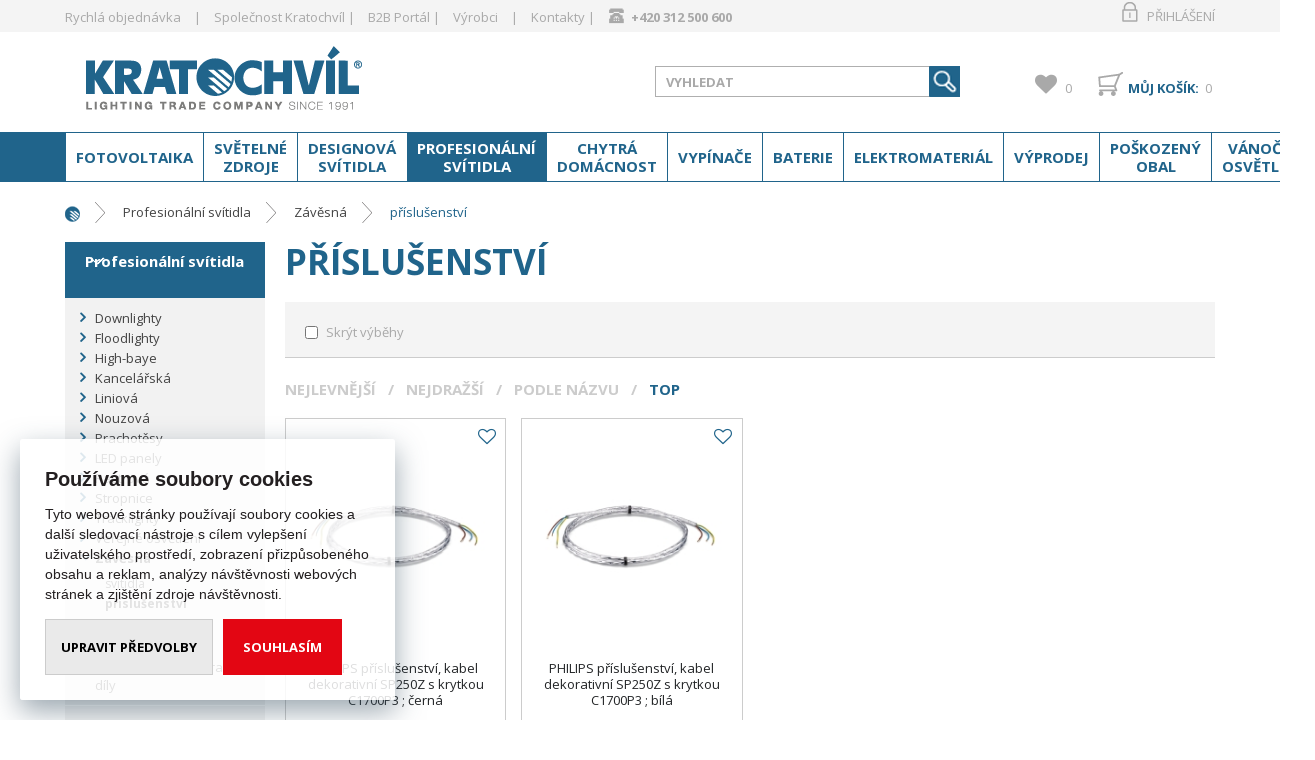

--- FILE ---
content_type: text/html; charset=utf-8
request_url: https://www.kratochvil-elektro.cz/svitidla-11/
body_size: 23991
content:

<!DOCTYPE html>
<html xmlns="http://www.w3.org/1999/xhtml" prefix="og: http://ogp.me/ns#  fb: http://www.facebook.com/2008/fbml" lang="cs">
<head><!-- GA push cookies info -->
<script type='text/javascript'>function gtag(){dataLayer.push(arguments);}
try {  var dataLayer = dataLayer || [];  gtag('consent',  'default',  {     'functionality_storage': 'granted'    , 
'analytics_storage': 'denied'    , 
'ad_user_data': 'denied'    , 
'ad_personalization': 'denied'    , 
'marketing_storage': 'denied'    , 
'personalization_storage': 'denied'    , 
'preference_storage': 'denied' }   );  }  catch (err) { console.log('dataLayer consent.update err'); }  
</script>

<meta http-equiv="Content-Type" content="text/html; charset=utf-8" />
<meta name="title" content="příslušenství | Kratochvil" />
<meta name="description" content="příslušenství" />
<meta name="keywords" content="Kratochvil" />
<meta name="googlebot" content="snippet,archive"/>
<meta name="revisit-after" content="2 days" />
<meta name="format-detection" content="telephone=no" />
<link rel="apple-touch-icon" sizes="180x180" href="/assets/webdesign/favicons/apple-touch-icon.png">
<link rel="icon" type="image/png" sizes="32x32" href="/assets/webdesign/favicons/favicon-32x32.png">
<link rel="icon" type="image/png" sizes="16x16" href="/assets/webdesign/favicons/favicon-16x16.png">
<link rel="manifest" href="/assets/webdesign/favicons/manifest.json">
<link rel="mask-icon" href="/assets/webdesign/favicons/safari-pinned-tab.svg" color="#20648b">
<link rel="shortcut icon" href="/assets/webdesign/favicons/favicon.ico">
<meta name="apple-mobile-web-app-title" content="Kratochvíl elektro">
<meta name="application-name" content="Kratochvíl elektro">
<meta name="msapplication-TileColor" content="#ffffff">
<meta name="msapplication-config" content="/assets/webdesign/favicons/browserconfig.xml">
<meta name="theme-color" content="#ffffff">

<meta name="cache-control" content="no-cache" />

<meta name="viewport" content="width=device-width, initial-scale=1.0" />

<meta name="author" content="Programia s.r.o., e-mail: info@programia.cz" />

<meta property="og:title" content="příslušenství" />
<meta property="og:type" content="website" />
<meta property="og:site_name" content="Kratochvil" />
<meta property="og:url" content="https://www.kratochvil-elektro.cz/svitidla-11/" />
<meta property="og:description" content="příslušenství"/>


<link rel="shortcut icon" href="/favicon_wwwkratochvil-elektrocz.ico" />
<script>
    var lang = '';
    var currency = "CZK";
    var cultureInfo = "cs-CZ";
    var gCat = 0, gPCat = 0, gAllArticles = 0, gTags = '', gItem = 0, gProducer = 0;
    
        gCat = 5744; 
        gPCat = 0; 
        gAllArticles = 0; 
        gTags = '';
        gProducer = 0;
    
    var waitMessage = 'Čekejte prosím ...'; 
    
</script>

<!-- CSS placeholder -->
<link href="/Css/base.min.css?v=20120" type="text/css"  rel="stylesheet"/>
<link href="/Js/fancyapps/carousel/carousel.min.css?v=20120" type="text/css"  rel="stylesheet"/>
<link href="/Js/fancyapps/carousel/carousel.autoplay.min.css?v=20120" type="text/css"  rel="stylesheet"/>
<link href="/Css/responsive-nav.min.css?v=20120" type="text/css"  rel="stylesheet"/>
<link href="/Css/fancybox/jquery.fancybox.v3.5.7.min.css?v=10" type="text/css"  rel="stylesheet"/>
<link href="/Js/libman-select2/css/select2.min.css?v=10" type="text/css"  rel="stylesheet"/>
<link href="/Js/jQuery/OwlCarousel2-2.3.4/assets/owl.carousel.min.css?v=20120" type="text/css" xx rel="stylesheet"/>
<link href="/Js/jQuery/OwlCarousel2-2.3.4/assets/owl.theme.default.min.css?v=20120" type="text/css" xxx rel="stylesheet"/>
<link href="/Assets/WebDesign/css/screen.min.css?v=20120" type="text/css"  rel="stylesheet"/>
<link href="/Js/jquery-file-upload/css/jquery.fileupload.min.css?v=20120" type="text/css"  rel="stylesheet"/>
<link href="/Js/libman-jqrangeslider/css/classic.min.css?v=10" type="text/css"  rel="stylesheet"/>
<link href="/css/calendar/datepicker.min.css?v=20120" type="text/css"  rel="stylesheet"/>
<link href="/Js/libman-jqueryui/themes/smoothness/jquery-ui.min.css?v=20120" type="text/css" xx rel="stylesheet"/>

<!-- JS placeholder -->
<script src="/Js/libman-jquery/jquery.min.js?v=10"   ></script>
<script src="/Js/fancyapps/carousel/carousel.umd.min.js?v=10"   ></script>
<script src="/Js/fancyapps/carousel/carousel.autoplay.umd.min.js?v=10"   ></script>
<script src="/Js/Classes.min.js?v=20120"   ></script>
<script src="/Js/Global.min.js?v=20120"   ></script>
<script src="/Js/jquery.fs.stepper.min.js?v=20120"   ></script>
<script src="/Js/Default.min.js?v=20120" async  ></script>
<script src="/Js/Whisperer.min.js?v=20120"   ></script>
<script src="/Js/libman-select2/js/select2.full.min.js?v=10"   ></script>
<script src="/Js/EnhancedEcommerce.min.js?v=20120"   ></script>
<script src="/Assets/WebDesign/site_all.min.js?v=20120"   ></script>
<script src="/Js/jQuery/JqueryLazy.js?v=20120"   ></script>
<script src="/Js/Counter/jbclock.js?v=20120"   ></script>
<script src="/Js/jQuery/jquery.history.js?v=20120"   ></script>
<script src="/Js/ajaxCatalog.min.js?v=20120"   ></script>
<script>var $h1 = 'empty'; var $title = 'empty'; var hsh = 'B74E6B397E0B48004604A1F9048536D8'; var $h1Orig = 'příslušenství'; var $titleOrig = 'příslušenství'; var $metaDescOrig = 'příslušenství'; var $urlOrig = '/svitidla-11/'; </script>





<meta name="robots" content="index, follow" />
<link rel="next" href="https://www.kratochvil-elektro.cz/svitidla-11/p2/">
<link href='https://fonts.googleapis.com/css?family=Open+Sans:400,300,700,300italic,400italic,700italic&subset=latin,latin-ext' rel='stylesheet' type='text/css'><script>
document.addEventListener('DOMContentLoaded', function() {
    const observer = new MutationObserver((mutations) => {
        mutations.forEach((mutation) => {
            if (mutation.type === 'childList') {
                document.querySelectorAll('.product-name').forEach(product => {
                    if (!product.closest('#DetailLastVisited')) {
                        // Aplikujeme styly pouze pro produkty mimo 'DetailLastVisited'
                        product.style.setProperty('font-size', '13px');
                        product.style.setProperty('line-height', '16px', 'important');
                        product.style.overflow = 'visible';
                        product.style.setProperty('margin-bottom', '0px');
                        product.style.setProperty('margin-top', '25px');
                    } else {
                        // Pro produkty uvnitř 'DetailLastVisited' aplikujeme pouze základní styly
                        product.style.setProperty('font-size', '13px');
                        product.style.setProperty('line-height', '16px', 'important');
                        product.style.setProperty('margin-bottom', '0px');
                        product.style.setProperty('margin-top', '25px');
                        // overflow není nastaven na 'visible'
                    }
                });
            }
        });
    });

    observer.observe(document.body, {
        childList: true,
        subtree: true
    });
});
</script>
<script>
document.addEventListener('DOMContentLoaded', function() {
    const observer = new MutationObserver((mutations) => {
        mutations.forEach((mutation) => {
            if (mutation.type === 'childList') {
                document.querySelectorAll('.avail_ok,.avail_0').forEach(element => {
                    if (element.textContent.trim().includes('Do 5 dní')) {
                        // Nastavení stylů na zelenou a tučné písmo
                        element.style.setProperty('color', '#f7941d', 'important'); // Tmavě zelená barva
                        element.style.setProperty('font-weight', 'bold', 'important'); // Tučné písmo
                    }
                });
            }
        });
    });

    observer.observe(document.body, {
        childList: true,
        subtree: true
    });
});
</script>
<!-- Google Tag Manager -->
<script>(function(w,d,s,l,i){w[l]=w[l]||[];w[l].push({'gtm.start':
new Date().getTime(),event:'gtm.js'});var f=d.getElementsByTagName(s)[0],
j=d.createElement(s),dl=l!='dataLayer'?'&l='+l:'';j.async=true;j.src=
'https://www.googletagmanager.com/gtm.js?id='+i+dl;f.parentNode.insertBefore(j,f);
})(window,document,'script','dataLayer','GTM-579Z49W7');</script>
<!-- End Google Tag Manager --><!-- Global site tag (gtag.js) - Google Analytics -->
<script async src="https://www.googletagmanager.com/gtag/js?id=UA-178749021-1"></script>
<script>
  window.dataLayer = window.dataLayer || [];
  function gtag(){dataLayer.push(arguments);}
  gtag('js', new Date());

  gtag('config', 'UA-178749021-1');
</script>
<title>
	příslušenství | Kratochvil
</title></head>
<body onunload=""  class=' content-1 body-category c-5744   notlogged client-0 b2c notvatpayer first-visit root-5055 theme-0  '  >
    <div class="unibody Head-TopLine"><div class="content"><div class="row">
<!-- Module: ucTextMenu -->

<div class=" textMenuBox">
    <h2 class="article-link out"><a href="/magazin/">Magazín</a></h2>
<section class="textMenuBoxInner">
    <ul id="textMenu">
<li class="mn" data-level="1"><a href="/fast-order/">Rychlá objednávka</a>
</li>
<li class="pl has-submenu" data-level="1"><span class='pl_sub'>Společnost Kratochvíl</span>
<ul class="sub-menu">
<li class="mn" data-level="2"><a href="/o-nas/">Profil společnosti</a>
</li>
<li class="mn" data-level="2"><a href="/ochrana-osobnich-udaju/">GDPR</a>
</li>
<li class="mn" data-level="2"><a href="/obchodni-podminky/">Obchodní podmínky</a>
</li>
</ul>
</li>
<li class="pl has-submenu" data-level="1"><span class='pl_sub'>B2B Portál</span>
<ul class="sub-menu">

<li class="mn" data-level="2"><a href="/faq/">FAQ</a>
</li>
<li class="mn" data-level="2"><a href="/doruceni-a-platba-1/">Doprava a doručení</a>
</li>
<li class="mn" data-level="2"><a href="/moznosti-platby/">Možnosti platby</a>
</li>
</ul>
</li>
<li class="mn" data-level="1"><a href="/znacky.htm" class=''>Výrobci</a>
</li>

<li class="pl has-submenu" data-level="1"><span class='pl_sub'>Kontakty</span>
<ul class="sub-menu">

<li class="mn" data-level="2"><a href="/centrala-slany/">Centrála - Slaný</a>
</li>
<li class="mn" data-level="2"><a href="/kompletni-kontakty-nova-paka/">Nová Paka</a>
</li>
</ul>
</li>
<li class="mn" data-level="1"><span class='pl_sub'><span style='font-size:18px;'>&#128383; </span><strong><a href="tel:+420312500622">+420 312 500 600</a></strong></span>
</li>
</ul>

</section>
</div >
<!-- Module: ucLoginBoxLite -->

    
      <div id="LoginLite" class="" >
          <span><a href="#frmLoginForm" id="linkLoginForm" rel="nofollow">Přihlášení</a></span>
<span><a href="/registrace/" rel="nofollow">Registrovat</a></span>

      </div>
      <div style="display:none" id="frmLoginFormWrap">
         <div id="frmLoginForm">
             <div class="title">Uživatel: <span>nepřihlášený</span></div>
             <form action="" method="post" id="hsLogForm" onsubmit="return checkLoginForm();" >
               <table>
                  <tr id="logFailMess"><td colspan="2"></td></tr>
                  <tr>
                     <td>
                         Uživatelské jméno (e-mail):
                     </td>
                     <td>
                         <input type="text" value="" name="logEmail"  />
                     </td>
                  </tr>
                  <tr>
                      <td>
                          Heslo
                      </td>
                      <td>
                          <input type="password" value="" name="logPass" placeholder='Zde zadejte heslo.' />
                      </td>
                  </tr>
                  <tr>
                      <td colspan="2">
                                                  <input type="submit" value="Přihlásit"  name="logAdd" />
                          <a href="/zapomenute-heslo/">— zapomněli jste heslo?</a>

                      </td>
                 </tr>
                </table>
             </form>
            
                <form method="post" id="frmExternalLogin">
                    
                        <button type="submit" class="btn btn-default btn-google" name="provider" value="Google" title="Google">
                          <span class="icon--svg">
<svg xmlns="http://www.w3.org/2000/svg" width="20" height="20"><g fill-rule="evenodd"><path fill="#4285f4" d="M19.6 10.227a11.49 11.49 0 0 0-.182-2.045H10v3.868h5.382a4.6 4.6 0 0 1-2 3.018v2.509h3.232a9.753 9.753 0 0 0 2.986-7.35z"/><path fill="#34a853" d="M10 20a9.547 9.547 0 0 0 6.618-2.423l-3.232-2.509a6.033 6.033 0 0 1-8.98-3.168H1.063v2.59A10 10 0 0 0 10 20z" data-name="Shape"/><path fill="#fbbc05" d="M4.4 11.9a5.912 5.912 0 0 1 0-3.8V5.509H1.064a10.013 10.013 0 0 0 0 8.982L4.4 11.9z" data-name="Shape"/><path fill="#ea4335" d="M10 3.977a5.4 5.4 0 0 1 3.823 1.5L16.691 2.6A9.61 9.61 0 0 0 10 0a10 10 0 0 0-8.937 5.509L4.406 8.1a5.96 5.96 0 0 1 5.6-4.123z" data-name="Shape"/><path fill="none" d="M0 0h20v20H0z" data-name="Shape"/></g></svg>
                          </span>
                          Přihlásit přes Google
                  		</button>
                    
                </form>
            
                     <ul class="addLinks">
                        
                           <li class='li-r'><a href="/registrace/" rel="nofollow">Nová registrace</a></li>
                        
                           <li class='li-lp'><a href="/zapomenute-heslo/" rel="nofollow">— zapomněli jste heslo?</a></li>
                         
                     </ul>
               

          </div>
        </div>
    </div></div></div><div class="unibody Head"><div class="content"><div class="row">
<!-- Module: ucHeadWeb -->
<a alt="www.kratochvil-elektro.cz" class="logo" href="/">www.kratochvil-elektro.cz</a>

<ul id="spokPesMenu">
<li><a href="/basket-1/">Můj košík</a></li>
<li><a href="/profil-edit/">Můj profil</a></li>
</ul>
<a id="menu-LowRes" class="menuLink-LowRes" href="#menu-LowRes"></a>
<!-- Module: ucSearchBox -->
<section id="SearchBox"   >

    <h2 class="title">Vyhledávání</h2>
<div class="SearchFormBox">
    <form action="/" method="get" id="SearchForm" >

<article class="selectSearch">
<label>VŠE</label>
</article>

                <select name="categorySearchId">
                    <option value="0">Vše</option>
            
                <option  value='5953'>
                    Fotovoltaika
                </option>
            
                <option  value='5056'>
                    Světelné zdroje
                </option>
            
                <option  value='5426'>
                    Designová svítidla
                </option>
            
                <option  value='5055'>
                    Profesionální svítidla
                </option>
            
                <option  value='5734'>
                    Chytrá domácnost
                </option>
            
                <option  value='5053'>
                    Vypínače a zásuvky
                </option>
            
                <option  value='5411'>
                    Baterie
                </option>
            
                <option  value='5052'>
                    Elektromateriál
                </option>
            
                <option  value='5754'>
                    Výprodej
                </option>
            
                <option  value='5057'>
                    Poškozený obal
                </option>
            
                <option  value='5746'>
                    Vánoční osvětlení
                </option>
            
                </select>
            

        <input type="text" class="searchInput" placeholder="VYHLEDAT" onfocus="SrchInp(this,1,'VYHLEDAT')" onblur="SrchInp(this,0,'VYHLEDAT')" name="search" value="VYHLEDAT" id="searchId" onkeyup="goWhisperer(event);" aria-labelledby="searchButt" autocomplete="off" /><div id="Whisperer"></div>
		    <button class="btn btnSearch" type="submit" value="Hledat" id="searchButt" title="Minimální délka hledaného řetězce je 3 znaky." ></button>
        
    </form>
</div>

</section>

        <link rel="stylesheet" href="/css/select2/select2.css" type="text/css" />
        <script src="/js/select2/select2.min.js"></script>
        <script lanuage="javascript" type="text/javascript">
            $("select[name=categorySearchId]").select2();
        </script>
    



















<input type="hidden" id="suggestsearchType" value="1" /><script>var suggestSearchWordLength=3;</script>



<!-- Module: ucBasketBoxLite-->
<div id="basketBoxLite" data-item="0" data-contractor="0">
	
<p>
    <a class="icon" href="/basket-1/" rel="nofollow" >Můj košík:</a>
    <strong class="price">0,00 <small>Kč</small></strong>
    
    <a class="countLink" href="#" ><span class="basketBoxLiteItemCount">0</span></a>
</p>
    <span class='deliveryFreeInfo' >Do dopravy zdarma zbýva 9999,- Kč</span>    
    

</div>
<script>var basketItems = {}; $('#basketBoxLite').removeClass('hasItems');</script>


<!-- Module: ucCommodityFavoritesBar|199 -->


<section class="favoriteBox commodity-favorites-bar " id="CommodityFavoritesBar">
	
    <h2 class="title favoriteBox-link"><a href="#" class="favorites-toggle" rel="nofollow">Oblíbené</a></h2>
    <a href="#" class="favorites-toggle link" rel="nofollow">
        <strong class="count"><span>0</span></strong>
    </a>

    <div class="favorites-content">
		
        <div class="favorites-title">
            <h2 class="title">Oblíbené produkty:</h2>
            <span class="count">0</span>
            
        </div>

        

        
        
        
	</div>

</section>


</div></div></div><div class="unibody Head-BotLine"><div class="content"><div class="row">
<!-- Module: ucCategoryTreeHorizontal|107 -->
<div class="CategoryTreeHorizontal category-c "><a class="menu-link" href="#menu">Menu</a><div id="menu" class="catmenu-wrap"> <ul class='categoryTree' data-level='1'> <li class=' pl has-submenu  level-1 first tree-close ' data-id='5953' data-lvl='1' > <a href='/fotovoltaika/' >   Fotovoltaika</a>  <ul class='sub-menu' >  <li class=' pl has-submenu  level-2 level2  tree-close ' data-id='5943' data-lvl='2' > <a href='/solarni-panely/' > <span class="img" ><img loading='lazy' class='img' src="/Imgp.ashx?co=/imggalery/img1/kategorie/fp_01.jpg&amp;fd=dynamic160|130|1|White&amp;pa=1" alt="Solární panely" /></span> <span class="name" > Solární panely</span></a>  <ul class='sub-menu' >  <li class='mn level-3 level2 ' data-id='5944' data-lvl='3' > <a href='/komercni-solarni-panely/' >   Komerční</a>  </li> <li class='mn level-3 level2 ' data-id='5945' data-lvl='3' > <a href='/rezidencni-solarni-panely/' >   Rezidenční</a>  </li> <li class='show-all'><a href="/solarni-panely/">Zobrazit vše</a></li>  </ul> </li> <li class=' pl has-submenu  level-2 level2  tree-close ' data-id='5946' data-lvl='2' > <a href='/stridace/' > <span class="img" ><img loading='lazy' class='img' src="/Imgp.ashx?co=/imggalery/img1/kategorie/fs_01.jpg&amp;fd=dynamic160|130|1|White&amp;pa=1" alt="Střídače" /></span> <span class="name" > Střídače</span></a>  <ul class='sub-menu' >  <li class=' pl has-submenu  level-3 level2  tree-close ' data-id='5947' data-lvl='3' > <a href='/hybridni-stridace/' >   Hybridní</a>  </li> <li class=' pl has-submenu  level-3 level2  tree-close ' data-id='5950' data-lvl='3' > <a href='/stringove-stridace/' >   Stringové</a>  </li> <li class='show-all'><a href="/stridace/">Zobrazit vše</a></li>  </ul> </li> <li class=' pl has-submenu  level-2 level2  tree-close ' data-id='5940' data-lvl='2' > <a href='/baterie-2/' > <span class="img" ><img loading='lazy' class='img' src="/Imgp.ashx?co=/imggalery/img1/kategorie/fb_01.jpg&amp;fd=dynamic160|130|1|White&amp;pa=1" alt="Baterie" /></span> <span class="name" > Baterie</span></a>  <ul class='sub-menu' >  <li class='mn level-3 level2 ' data-id='5941' data-lvl='3' > <a href='/nizkonapetove/' >   Nízkonapěťové</a>  </li> <li class='mn level-3 level2 ' data-id='5942' data-lvl='3' > <a href='/vysokonapetove/' >   Vysokonapěťové</a>  </li> <li class='show-all'><a href="/baterie-2/">Zobrazit vše</a></li>  </ul> </li> <li class=' pl has-submenu  level-2 level2  tree-close ' data-id='5954' data-lvl='2' > <a href='/montaz/' > <span class="img" ><img loading='lazy' class='img' src="/Imgp.ashx?co=/imggalery/img1/kategorie/fm_01.jpg&amp;fd=dynamic160|130|1|White&amp;pa=1" alt="Montáž" /></span> <span class="name" > Montáž</span></a>  <ul class='sub-menu' >  <li class='mn level-3 level2 ' data-id='5955' data-lvl='3' > <a href='/kabely/' >   Kabely</a>  </li> <li class='mn level-3 level2 ' data-id='5956' data-lvl='3' > <a href='/konektory/' >   Konektory</a>  </li> <li class='mn level-3 level2 ' data-id='5957' data-lvl='3' > <a href='/naradi/' >   Nářadí</a>  </li> <li class='mn level-3 level2 ' data-id='5958' data-lvl='3' > <a href='/profily-a-drzaky/' >   Profily a držáky</a>  </li> <li class='mn level-3 level2 ' data-id='5959' data-lvl='3' > <a href='/spojovaci-material/' >   Spojovací materiál</a>  </li> <li class='show-all'><a href="/montaz/">Zobrazit vše</a></li>  </ul> </li> <li class='show-all'><a href="/fotovoltaika/">Zobrazit vše</a></li>  </ul> </li> <li class=' pl has-submenu  level-1 tree-close ' data-id='5056' data-lvl='1' > <a href='/sv-zdroje/' >   Světelné zdroje</a>  <ul class='sub-menu' >  <li class=' pl has-submenu  level-2 level2  tree-close ' data-id='5060' data-lvl='2' > <a href='/led-svetelne-zdroje/' > <span class="img" ><img loading='lazy' class='img' src="/Imgp.ashx?co=/ImgGalery/Img1/Design/ikony-katergorie/Z0_zdroje_LED.png&amp;fd=dynamic160|130|1|White&amp;pa=1" alt="LED světelné zdroje" /></span> <span class="name" > LED světelné zdroje</span></a>  <ul class='sub-menu' >  <li class=' pl has-submenu  level-3 level2  tree-close ' data-id='5083' data-lvl='3' > <a href='/a-tvar/' >   A-tvar</a>  </li> <li class=' pl has-submenu  level-3 level2  tree-close ' data-id='5084' data-lvl='3' > <a href='/b-tvar/' >   B-tvar</a>  </li> <li class=' pl has-submenu  level-3 level2  tree-close ' data-id='5092' data-lvl='3' > <a href='/p-tvar-1/' >   P-tvar</a>  </li> <li class=' pl has-submenu  level-3 level2  tree-close ' data-id='5086' data-lvl='3' > <a href='/g-tvar-1/' >   G-tvar</a>  </li> <li class=' pl has-submenu  level-3 level2  tree-close ' data-id='5085' data-lvl='3' > <a href='/imitace-vlakna/' >   Imitace vlákna</a>  </li> <li class=' pl has-submenu  level-3 level2  tree-close ' data-id='5878' data-lvl='3' > <a href='/nastrcne-1/' >   nástrčné</a>  </li> <li class=' pl has-submenu  level-3 level2  tree-close ' data-id='5093' data-lvl='3' > <a href='/reflektory-1/' >   Reflektory</a>  </li> <li class=' pl has-submenu  level-3 level2  tree-close ' data-id='5089' data-lvl='3' > <a href='/kapsle/' >   Kapsle</a>  </li> <li class='mn level-3 level2 ' data-id='5091' data-lvl='3' > <a href='/kruhove-zarivky/' >   Kruhové zářivky</a>  </li> <li class=' pl has-submenu  level-3 level2  tree-close ' data-id='5088' data-lvl='3' > <a href='/led-pasky/' >   LED pásky</a>  </li> <li class=' pl has-submenu  level-3 level2  tree-close ' data-id='5082' data-lvl='3' > <a href='/ostatni-5/' >   Ostatní</a>  </li> <li class='show-all'><a href="/led-svetelne-zdroje/">Zobrazit vše</a></li>  </ul> </li> <li class=' pl has-submenu  level-2 level2  tree-close ' data-id='5090' data-lvl='2' > <a href='/linearni-zar/' > <span class="img" ><img loading='lazy' class='img' src="/Imgp.ashx?co=/imggalery/img1/design/ikony-katergorie/led_tubes.jpg&amp;fd=dynamic160|130|1|White&amp;pa=1" alt="LED trubice" /></span> <span class="name" > LED trubice</span></a>  <ul class='sub-menu' >  <li class=' pl has-submenu  level-3 level2  tree-close ' data-id='5168' data-lvl='3' > <a href='/t8/' >   -T8</a>  </li> <li class=' pl has-submenu  level-3 level2  tree-close ' data-id='5167' data-lvl='3' > <a href='/t5/' >   -T5</a>  </li> <li class='mn level-3 level2 ' data-id='5169' data-lvl='3' > <a href='/startery/' >   -Startéry</a>  </li> <li class='show-all'><a href="/linearni-zar/">Zobrazit vše</a></li>  </ul> </li> <li class=' pl has-submenu  level-2 level2  tree-close ' data-id='5063' data-lvl='2' > <a href='/halogeny/' > <span class="img" ><img loading='lazy' class='img' src="/Imgp.ashx?co=/ImgGalery/Img1/Design/ikony-katergorie/ZH_zdroje_halog.png&amp;fd=dynamic160|130|1|White&amp;pa=1" alt="Halogeny" /></span> <span class="name" > Halogeny</span></a>  <ul class='sub-menu' >  <li class='mn level-3 level2 ' data-id='5103' data-lvl='3' > <a href='/a-tvar-1/' >   A-tvar</a>  </li> <li class=' pl has-submenu  level-3 level2  tree-close ' data-id='5106' data-lvl='3' > <a href='/kapsle-1/' >   Kapsle</a>  </li> <li class='mn level-3 level2 ' data-id='5107' data-lvl='3' > <a href='/lineary/' >   Lineáry</a>  </li> <li class=' pl has-submenu  level-3 level2  tree-close ' data-id='5109' data-lvl='3' > <a href='/reflektory-2/' >   Reflektory</a>  </li> <li class=' pl has-submenu  level-3 level2  tree-close ' data-id='5110' data-lvl='3' > <a href='/specialni-2/' >   Speciální</a>  </li> <li class='show-all'><a href="/halogeny/">Zobrazit vše</a></li>  </ul> </li> <li class=' pl has-submenu  level-2 level2  tree-close ' data-id='5062' data-lvl='2' > <a href='/kompaktni-zarivky/' > <span class="img" ><img loading='lazy' class='img' src="/Imgp.ashx?co=/ImgGalery/Img1/Design/ikony-katergorie/ZD_zdroje_cfl.png&amp;fd=dynamic160|130|1|White&amp;pa=1" alt="Kompaktní zářivky" /></span> <span class="name" > Kompaktní zářivky</span></a>  <ul class='sub-menu' >  <li class=' pl has-submenu  level-3 level2  tree-close ' data-id='5102' data-lvl='3' > <a href='/nastrcne/' >   Nástrčné</a>  </li> <li class='mn level-3 level2 ' data-id='5099' data-lvl='3' > <a href='/specialni-1/' >   Speciální</a>  </li> <li class='show-all'><a href="/kompaktni-zarivky/">Zobrazit vše</a></li>  </ul> </li> <li class=' pl has-submenu  level-2 level2  tree-close ' data-id='5064' data-lvl='2' > <a href='/zarivky/' > <span class="img" ><img loading='lazy' class='img' src="/Imgp.ashx?co=/ImgGalery/Img1/Design/ikony-katergorie/ZL_zdroje_zarivky.png&amp;fd=dynamic160|130|1|White&amp;pa=1" alt="Zářivky" /></span> <span class="name" > Zářivky</span></a>  <ul class='sub-menu' >  <li class=' pl has-submenu  level-3 level2  tree-close ' data-id='5113' data-lvl='3' > <a href='/linearni-trubice-t8/' >   lineární trubice T8</a>  </li> <li class=' pl has-submenu  level-3 level2  tree-close ' data-id='5112' data-lvl='3' > <a href='/linearni-trubice-t5/' >   lineární trubice T5</a>  </li> <li class=' pl has-submenu  level-3 level2  tree-close ' data-id='5116' data-lvl='3' > <a href='/specialni-trubice/' >   Speciální trubice</a>  </li> <li class='mn level-3 level2 ' data-id='5111' data-lvl='3' > <a href='/barevne/' >   Barevné</a>  </li> <li class='mn level-3 level2 ' data-id='5115' data-lvl='3' > <a href='/startery-1/' >   Startéry</a>  </li> <li class=' pl has-submenu  level-3 level2  tree-close ' data-id='5114' data-lvl='3' > <a href='/kruhove-zarivky-1/' >   Kruhové zářivky</a>  </li> <li class='show-all'><a href="/zarivky/">Zobrazit vše</a></li>  </ul> </li> <li class=' pl has-submenu  level-2 level2  tree-close ' data-id='5065' data-lvl='2' > <a href='/zarovky/' > <span class="img" ><img loading='lazy' class='img' src="/Imgp.ashx?co=/ImgGalery/Img1/Design/ikony-katergorie/ZZ_zdroje_zarovky.png&amp;fd=dynamic160|130|1|White&amp;pa=1" alt="Žárovky" /></span> <span class="name" > Žárovky</span></a>  <ul class='sub-menu' >  <li class='mn level-3 level2 ' data-id='5117' data-lvl='3' > <a href='/a-tvar-2/' >   A-tvar</a>  </li> <li class='mn level-3 level2 ' data-id='5118' data-lvl='3' > <a href='/b-tvar-2/' >   B-tvar</a>  </li> <li class='mn level-3 level2 ' data-id='5119' data-lvl='3' > <a href='/p-tvar-3/' >   P-tvar</a>  </li> <li class=' pl has-submenu  level-3 level2  tree-close ' data-id='5120' data-lvl='3' > <a href='/reflektorky/' >   Reflektorky</a>  </li> <li class=' pl has-submenu  level-3 level2  tree-close ' data-id='5121' data-lvl='3' > <a href='/specialni/' >   Speciální</a>  </li> <li class='mn level-3 level2 ' data-id='5874' data-lvl='3' > <a href='/trubkove-a-hruskove-zarovky/' >   Trubkové a hruškové žárovky</a>  </li> <li class='show-all'><a href="/zarovky/">Zobrazit vše</a></li>  </ul> </li> <li class=' pl has-submenu  level-2 level2  tree-close ' data-id='5362' data-lvl='2' > <a href='/vybojky/' > <span class="img" ><img loading='lazy' class='img' src="/Imgp.ashx?co=/ImgGalery/Img1\Design\ikony-katergorie/vybojky_ikona.png&amp;fd=dynamic160|130|1|White&amp;pa=1" alt="Výbojky" /></span> <span class="name" > Výbojky</span></a>  <ul class='sub-menu' >  <li class=' pl has-submenu  level-3 level2  tree-close ' data-id='5553' data-lvl='3' > <a href='/halogenidy/' >   Halogenidy</a>  </li> <li class=' pl has-submenu  level-3 level2  tree-close ' data-id='5545' data-lvl='3' > <a href='/sodiky/' >   Sodíkové</a>  </li> <li class=' pl has-submenu  level-3 level2  tree-close ' data-id='5562' data-lvl='3' > <a href='/specialy/' >   Speciály</a>  </li> <li class='show-all'><a href="/vybojky/">Zobrazit vše</a></li>  </ul> </li> <li class=' pl has-submenu  level-2 level2  tree-close ' data-id='5061' data-lvl='2' > <a href='/autozarovky/' > <span class="img" ><img loading='lazy' class='img' src="/Imgp.ashx?co=/ImgGalery/Img1/Design/ikony-katergorie/ZA_zdroje_autozar.png&amp;fd=dynamic160|130|1|White&amp;pa=1" alt="Autožárovky" /></span> <span class="name" > Autožárovky</span></a>  <ul class='sub-menu' >  <li class=' pl has-submenu  level-3 level2  tree-close ' data-id='5096' data-lvl='3' > <a href='/celni-svetlom/' >   Čelní.světlom</a>  </li> <li class='mn level-3 level2 ' data-id='5192' data-lvl='3' > <a href='/mlhovky/' >   -Mlhovky</a>  </li> <li class='mn level-3 level2 ' data-id='5095' data-lvl='3' > <a href='/ostat-svetlom/' >   Ostat.světlom</a>  </li> <li class='mn level-3 level2 ' data-id='5097' data-lvl='3' > <a href='/sady/' >   Sady</a>  </li> <li class='mn level-3 level2 ' data-id='5094' data-lvl='3' > <a href='/led/' >   LED</a>  </li> <li class='show-all'><a href="/autozarovky/">Zobrazit vše</a></li>  </ul> </li> <li class='show-all'><a href="/sv-zdroje/">Zobrazit vše</a></li>  </ul> </li> <li class=' pl has-submenu  level-1 tree-close ' data-id='5426' data-lvl='1' > <a href='/domovni/' >   Designová svítidla</a>  <ul class='sub-menu' >  <li class=' pl has-submenu  level-2 level2  tree-close ' data-id='5433' data-lvl='2' > <a href='/venkovni-svitidla/' > <span class="img" ><img loading='lazy' class='img' src="/Imgp.ashx?co=/imggalery/img1/kategorie/venkovni_svitidla.jpg&amp;fd=dynamic160|130|1|White&amp;pa=1" alt="Venkovní svítidla" /></span> <span class="name" > Venkovní svítidla</span></a>  <ul class='sub-menu' >  <li class='mn level-3 level2 ' data-id='5559' data-lvl='3' > <a href='/nastenna-a-stropni-1/' >   -nástěnná a stropní</a>  </li> <li class='mn level-3 level2 ' data-id='5565' data-lvl='3' > <a href='/sloupky-1/' >   -sloupky</a>  </li> <li class='mn level-3 level2 ' data-id='5567' data-lvl='3' > <a href='/stropni-3/' >   -stropní</a>  </li> <li class='mn level-3 level2 ' data-id='5566' data-lvl='3' > <a href='/zaslapna-1/' >   -zášlapná</a>  </li> <li class='mn level-3 level2 ' data-id='5568' data-lvl='3' > <a href='/zavesna-3/' >   -závěsná</a>  </li> <li class='show-all'><a href="/venkovni-svitidla/">Zobrazit vše</a></li>  </ul> </li> <li class=' pl has-submenu  level-2 level2  tree-close ' data-id='5427' data-lvl='2' > <a href='/vnitrni-svitidla/' > <span class="img" ><img loading='lazy' class='img' src="/Imgp.ashx?co=/imggalery/img1/kategorie/kat_indor.jpg&amp;fd=dynamic160|130|1|White&amp;pa=1" alt="Vnitřní svítidla" /></span> <span class="name" > Vnitřní svítidla</span></a>  <ul class='sub-menu' >  <li class='mn level-3 level2 ' data-id='5555' data-lvl='3' > <a href='/downlighty-3/' >   -downlighty</a>  </li> <li class='mn level-3 level2 ' data-id='5556' data-lvl='3' > <a href='/nastenna-1/' >   -nástěnná</a>  </li> <li class='mn level-3 level2 ' data-id='5923' data-lvl='3' > <a href='/-podlinkova/' >   -podlinková</a>  </li> <li class='mn level-3 level2 ' data-id='5564' data-lvl='3' > <a href='/stolni-1/' >   -stolní</a>  </li> <li class='mn level-3 level2 ' data-id='5557' data-lvl='3' > <a href='/stropni-2/' >   -stropní</a>  </li> <li class='mn level-3 level2 ' data-id='5558' data-lvl='3' > <a href='/zavesna-2/' >   -závěsná</a>  </li> <li class='show-all'><a href="/vnitrni-svitidla/">Zobrazit vše</a></li>  </ul> </li> <li class='show-all'><a href="/domovni/">Zobrazit vše</a></li>  </ul> </li> <li class=' pl has-submenu  level-1 tree-open tree-active' data-id='5055' data-lvl='1' > <a href='/svitidla-2/' class="activ">   Profesionální svítidla</a>  <ul class='sub-menu' >  <li class=' pl has-submenu  level-2 level2  tree-close ' data-id='5281' data-lvl='2' > <a href='/downlighty-1/' > <span class="img" ><img loading='lazy' class='img' src="/Imgp.ashx?co=/ImgGalery/Img1/Design/ikony-katergorie/SD_svitidla_downlighty.png&amp;fd=dynamic160|130|1|White&amp;pa=1" alt="Downlighty" /></span> <span class="name" > Downlighty</span></a>  <ul class='sub-menu' >  <li class='mn level-3 level2 ' data-id='5397' data-lvl='3' > <a href='/downlighty/' >   svítidla</a>  </li> <li class='mn level-3 level2 ' data-id='5282' data-lvl='3' > <a href='/prislusenstvi-5/' >   příslušenství</a>  </li> <li class='show-all'><a href="/downlighty-1/">Zobrazit vše</a></li>  </ul> </li> <li class=' pl has-submenu  level-2 level2  tree-close ' data-id='5283' data-lvl='2' > <a href='/floodlighty/' > <span class="img" ><img loading='lazy' class='img' src="/Imgp.ashx?co=/ImgGalery/Img1/Design/ikony-katergorie/SF_svitidla_flood.png&amp;fd=dynamic160|130|1|White&amp;pa=1" alt="Floodlighty" /></span> <span class="name" > Floodlighty</span></a>  <ul class='sub-menu' >  <li class='mn level-3 level2 ' data-id='5398' data-lvl='3' > <a href='/svitidla-1/' >   svítidla</a>  </li> <li class='mn level-3 level2 ' data-id='5284' data-lvl='3' > <a href='/prislusenstvi-4/' >   příslušenství</a>  </li> <li class='show-all'><a href="/floodlighty/">Zobrazit vše</a></li>  </ul> </li> <li class=' pl has-submenu  level-2 level2  tree-close ' data-id='5285' data-lvl='2' > <a href='/highbaye/' > <span class="img" ><img loading='lazy' class='img' src="/Imgp.ashx?co=/ImgGalery/Img1/Design/ikony-katergorie/SH_svitidla_highbay.png&amp;fd=dynamic160|130|1|White&amp;pa=1" alt="High-baye" /></span> <span class="name" > High-baye</span></a>  <ul class='sub-menu' >  <li class='mn level-3 level2 ' data-id='5399' data-lvl='3' > <a href='/svitidla-3/' >   svítidla</a>  </li> <li class='mn level-3 level2 ' data-id='5358' data-lvl='3' > <a href='/zaves-1/' >   závěsy a montáže</a>  </li> <li class='show-all'><a href="/highbaye/">Zobrazit vše</a></li>  </ul> </li> <li class=' pl has-submenu  level-2 level2  tree-close ' data-id='5287' data-lvl='2' > <a href='/kancelarske/' > <span class="img" ><img loading='lazy' class='img' src="/Imgp.ashx?co=/ImgGalery/Img1/Design/ikony-katergorie/SK_svitidla_kancl.png&amp;fd=dynamic160|130|1|White&amp;pa=1" alt="Kancelářská" /></span> <span class="name" > Kancelářská</span></a>  <ul class='sub-menu' >  <li class='mn level-3 level2 ' data-id='5424' data-lvl='3' > <a href='/svitidla-13/' >   svítidla</a>  </li> <li class='mn level-3 level2 ' data-id='5288' data-lvl='3' > <a href='/kryty-1/' >   kryty</a>  </li> <li class='show-all'><a href="/kancelarske/">Zobrazit vše</a></li>  </ul> </li> <li class=' pl has-submenu  level-2 level2  tree-close ' data-id='5289' data-lvl='2' > <a href='/liniove/' > <span class="img" ><img loading='lazy' class='img' src="/Imgp.ashx?co=/ImgGalery/Img1/Design/ikony-katergorie/SL_svitidla_liniofky.png&amp;fd=dynamic160|130|1|White&amp;pa=1" alt="Liniová" /></span> <span class="name" > Liniová</span></a>  <ul class='sub-menu' >  <li class='mn level-3 level2 ' data-id='5425' data-lvl='3' > <a href='/svitidla-14/' >   svítidla</a>  </li> <li class='mn level-3 level2 ' data-id='5291' data-lvl='3' > <a href='/reflektory/' >   -reflektory</a>  </li> <li class='mn level-3 level2 ' data-id='5290' data-lvl='3' > <a href='/ostatni-3/' >   -ostatní</a>  </li> <li class='mn level-3 level2 ' data-id='5359' data-lvl='3' > <a href='/prislusenstvi-7/' >   příslušenství</a>  </li> <li class='show-all'><a href="/liniove/">Zobrazit vše</a></li>  </ul> </li> <li class=' pl has-submenu  level-2 level2  tree-close ' data-id='5292' data-lvl='2' > <a href='/nouzaky/' > <span class="img" ><img loading='lazy' class='img' src="/Imgp.ashx?co=/ImgGalery/Img1/Design/ikony-katergorie/SN_svitidla_nouzak.png&amp;fd=dynamic160|130|1|White&amp;pa=1" alt="Nouzová" /></span> <span class="name" > Nouzová</span></a>  <ul class='sub-menu' >  <li class='mn level-3 level2 ' data-id='5400' data-lvl='3' > <a href='/svitidla-4/' >   svítidla</a>  </li> <li class='mn level-3 level2 ' data-id='5295' data-lvl='3' > <a href='/piktogramy/' >   piktogramy</a>  </li> <li class='mn level-3 level2 ' data-id='5294' data-lvl='3' > <a href='/moduly/' >   moduly</a>  </li> <li class='mn level-3 level2 ' data-id='5293' data-lvl='3' > <a href='/ostatni-2/' >   ostatní</a>  </li> <li class='show-all'><a href="/nouzaky/">Zobrazit vše</a></li>  </ul> </li> <li class=' pl has-submenu  level-2 level2  tree-close ' data-id='5296' data-lvl='2' > <a href='/prachotesy/' > <span class="img" ><img loading='lazy' class='img' src="/Imgp.ashx?co=/ImgGalery/Img1/Design/ikony-katergorie/SP_svitidla_prachotes.png&amp;fd=dynamic160|130|1|White&amp;pa=1" alt="Prachotěsy" /></span> <span class="name" > Prachotěsy</span></a>  <ul class='sub-menu' >  <li class='mn level-3 level2 ' data-id='5401' data-lvl='3' > <a href='/svitidla-5/' >   svítidla</a>  </li> <li class='mn level-3 level2 ' data-id='5298' data-lvl='3' > <a href='/kryty/' >   -kryty</a>  </li> <li class='mn level-3 level2 ' data-id='5297' data-lvl='3' > <a href='/ostatni-1/' >   -ostatní</a>  </li> <li class='show-all'><a href="/prachotesy/">Zobrazit vše</a></li>  </ul> </li> <li class=' pl has-submenu  level-2 level2  tree-close ' data-id='5299' data-lvl='2' > <a href='/ledpanely/' > <span class="img" ><img loading='lazy' class='img' src="/Imgp.ashx?co=/ImgGalery/Img1/Design/ikony-katergorie/SQ_svitidla_panel.png&amp;fd=dynamic160|130|1|White&amp;pa=1" alt="LED panely" /></span> <span class="name" > LED panely</span></a>  <ul class='sub-menu' >  <li class='mn level-3 level2 ' data-id='5402' data-lvl='3' > <a href='/svitidla-6/' >   svítidla</a>  </li> <li class='mn level-3 level2 ' data-id='5300' data-lvl='3' > <a href='/prislusenstvi-3/' >   příslušenství</a>  </li> <li class='show-all'><a href="/ledpanely/">Zobrazit vše</a></li>  </ul> </li> <li class=' pl has-submenu  level-2 level2  tree-close ' data-id='5301' data-lvl='2' > <a href='/rastrove/' > <span class="img" ><img loading='lazy' class='img' src="/Imgp.ashx?co=/ImgGalery/Img1/Design/ikony-katergorie/SR_svitidla_rastr.png&amp;fd=dynamic160|130|1|White&amp;pa=1" alt="Rastrová" /></span> <span class="name" > Rastrová</span></a>  <ul class='sub-menu' >  <li class='mn level-3 level2 ' data-id='5403' data-lvl='3' > <a href='/svitidla-7/' >   svítidla</a>  </li> <li class='mn level-3 level2 ' data-id='5302' data-lvl='3' > <a href='/prislusenstvi-2/' >   příslušenství</a>  </li> <li class='show-all'><a href="/rastrove/">Zobrazit vše</a></li>  </ul> </li> <li class=' pl has-submenu  level-2 level2  tree-close ' data-id='5303' data-lvl='2' > <a href='/stropnice/' > <span class="img" ><img loading='lazy' class='img' src="/Imgp.ashx?co=/ImgGalery/Img1/Design/ikony-katergorie/SS_svitidla_stropnice.png&amp;fd=dynamic160|130|1|White&amp;pa=1" alt="Stropnice" /></span> <span class="name" > Stropnice</span></a>  <ul class='sub-menu' >  <li class='mn level-3 level2 ' data-id='5404' data-lvl='3' > <a href='/svitidla-8/' >   svítidla</a>  </li> <li class='mn level-3 level2 ' data-id='5304' data-lvl='3' > <a href='/prislusenstvi-1/' >   příslušenství</a>  </li> <li class='show-all'><a href="/stropnice/">Zobrazit vše</a></li>  </ul> </li> <li class=' pl has-submenu  level-2 level2  tree-close ' data-id='5305' data-lvl='2' > <a href='/svitidla/' > <span class="img" ><img loading='lazy' class='img' src="/Imgp.ashx?co=/ImgGalery/Img1/Design/ikony-katergorie/ST_svitidla_tracky.png&amp;fd=dynamic160|130|1|White&amp;pa=1" alt="Tracklighty" /></span> <span class="name" > Tracklighty</span></a>  <ul class='sub-menu' >  <li class='mn level-3 level2 ' data-id='5405' data-lvl='3' > <a href='/svitidla-9/' >   svítidla</a>  </li> <li class='mn level-3 level2 ' data-id='5306' data-lvl='3' > <a href='/adap-spoj/' >   -adaptéry a spojky</a>  </li> <li class='mn level-3 level2 ' data-id='5307' data-lvl='3' > <a href='/listy/' >   -napájecí lišty</a>  </li> <li class='mn level-3 level2 ' data-id='5308' data-lvl='3' > <a href='/zavesy-1/' >   -závěsy</a>  </li> <li class='show-all'><a href="/svitidla/">Zobrazit vše</a></li>  </ul> </li> <li class=' pl has-submenu  level-2 level2  tree-close ' data-id='5309' data-lvl='2' > <a href='/verejko/' > <span class="img" ><img loading='lazy' class='img' src="/Imgp.ashx?co=/ImgGalery/Img1/Design/ikony-katergorie/SV_svitidla_verejko.png&amp;fd=dynamic160|130|1|White&amp;pa=1" alt="Veřejné osvětlení" /></span> <span class="name" > Veřejné osvětlení</span></a>  <ul class='sub-menu' >  <li class='mn level-3 level2 ' data-id='5406' data-lvl='3' > <a href='/svitidla-10/' >   svítidla</a>  </li> <li class='mn level-3 level2 ' data-id='5310' data-lvl='3' > <a href='/prislusenstvi/' >   příslušenství</a>  </li> <li class='show-all'><a href="/verejko/">Zobrazit vše</a></li>  </ul> </li> <li class=' pl has-submenu  level-2 level2  tree-open tree-active' data-id='5311' data-lvl='2' > <a href='/zaves/' class="activ"> <span class="img" ><img loading='lazy' class='img' src="/Imgp.ashx?co=/ImgGalery/Img1/Design/ikony-katergorie/SZ_svitidla_zavesna.png&amp;fd=dynamic160|130|1|White&amp;pa=1" alt="Závěsná" /></span> <span class="name" > Závěsná</span></a>  <ul class='sub-menu' >  <li class='mn level-3 level2 ' data-id='5408' data-lvl='3' > <a href='/svitidla-12/' >   svítidla</a>  </li> <li class='mn level-3 level2  tree-open tree-active' data-id='5744' data-lvl='3' > <a href='/svitidla-11/' class="activ">   příslušenství</a>  </li> <li class='show-all'><a href="/zaves/">Zobrazit vše</a></li>  </ul> </li> <li class='mn level-2 level2 ' data-id='5748' data-lvl='2' > <a href='/led-moduly/' > <span class="img" ><img loading='lazy' class='img' src="/Imgp.ashx?co=/ImgGalery/Img1/Kategorie/4052899504752.jpg&amp;fd=dynamic160|130|1|White&amp;pa=1" alt="LED moduly" /></span> <span class="name" > LED moduly</span></a>  </li> <li class=' pl has-submenu  level-2 level2  tree-close ' data-id='5613' data-lvl='2' > <a href='/predr-trafa/' > <span class="img" ><img loading='lazy' class='img' src="/Imgp.ashx?co=/ImgGalery/Img1\Design\ikony-katergorie/predradniky_ikona.png&amp;fd=dynamic160|130|1|White&amp;pa=1" alt="Předřadníky a trafa" /></span> <span class="name" > Předřadníky a trafa</span></a>  <ul class='sub-menu' >  <li class='mn level-3 level2 ' data-id='5620' data-lvl='3' > <a href='/predr-trafahalogeny/' >   pro halogenové žárovky</a>  </li> <li class='mn level-3 level2 ' data-id='5614' data-lvl='3' > <a href='/predr-trafaled-drivery/' >   pro LED</a>  </li> <li class=' pl has-submenu  level-3 level2  tree-close ' data-id='5615' data-lvl='3' > <a href='/predr-trafavybojky/' >   pro výbojky</a>  </li> <li class='mn level-3 level2 ' data-id='5621' data-lvl='3' > <a href='/predr-trafazarivky/' >   pro zářivky</a>  </li> <li class='show-all'><a href="/predr-trafa/">Zobrazit vše</a></li>  </ul> </li> <li class=' pl has-submenu  level-2 level2  tree-close ' data-id='5329' data-lvl='2' > <a href='/svitidla-prislusenstvi/' > <span class="img" ><img loading='lazy' class='img' src="/Imgp.ashx?co=/ImgGalery/Img1/Design/ikony-katergorie/S2_svitidla_prislusenstvi.png&amp;fd=dynamic160|130|1|White&amp;pa=1" alt="Příslušenství a náhradní díly" /></span> <span class="name" > Příslušenství a náhradní díly</span></a>  <ul class='sub-menu' >  <li class='mn level-3 level2 ' data-id='5279' data-lvl='3' > <a href='/patice-objimky/' >   patice+objímky</a>  </li> <li class='mn level-3 level2 ' data-id='5347' data-lvl='3' > <a href='/svitidla-prislusenstvi-cidla/' >   čidla</a>  </li> <li class='mn level-3 level2 ' data-id='5280' data-lvl='3' > <a href='/zavesy/' >   závěsy</a>  </li> <li class='mn level-3 level2 ' data-id='5360' data-lvl='3' > <a href='/svitidla-prislusenstvi-napajeni/' >   napájení</a>  </li> <li class='mn level-3 level2 ' data-id='5276' data-lvl='3' > <a href='/ostatni/' >   ostatní</a>  </li> <li class='show-all'><a href="/svitidla-prislusenstvi/">Zobrazit vše</a></li>  </ul> </li> <li class='show-all'><a href="/svitidla-2/">Zobrazit vše</a></li>  </ul> </li> <li class=' pl has-submenu  level-1 tree-close ' data-id='5734' data-lvl='1' > <a href='/smartlighting/' >   Chytrá domácnost</a>  <ul class='sub-menu' >  <li class='mn level-2 level2 ' data-id='5776' data-lvl='2' > <a href='/hue/' > <span class="img" ><img loading='lazy' class='img' src="/Imgp.ashx?co=/imggalery/img2/attributes/hue_nahled.jpg&amp;fd=dynamic160|130|1|White&amp;pa=1" alt="Hue" /></span> <span class="name" > Hue</span></a>  </li> <li class=' pl has-submenu  level-2 level2  tree-close ' data-id='5758' data-lvl='2' > <a href='/vnitrni-svitidla-1/' > <span class="img" ><img loading='lazy' class='img' src="/Imgp.ashx?co=/imggalery/img1/design/ikony-katergorie/smart_svitidla_50.png&amp;fd=dynamic160|130|1|White&amp;pa=1" alt="Vnitřní svítidla" /></span> <span class="name" > Vnitřní svítidla</span></a>  <ul class='sub-menu' >  <li class='mn level-3 level2 ' data-id='5759' data-lvl='3' > <a href='/downlighty-2/' >   -downlighty</a>  </li> <li class='mn level-3 level2 ' data-id='5929' data-lvl='3' > <a href='/-led-panely/' >   -LED panely</a>  </li> <li class='mn level-3 level2 ' data-id='5924' data-lvl='3' > <a href='/-liniova/' >   -liniová</a>  </li> <li class='mn level-3 level2 ' data-id='5761' data-lvl='3' > <a href='/nastenna/' >   -nástěnná</a>  </li> <li class='mn level-3 level2 ' data-id='5760' data-lvl='3' > <a href='/stolni/' >   -stolní</a>  </li> <li class='mn level-3 level2 ' data-id='5762' data-lvl='3' > <a href='/stropni/' >   -stropní</a>  </li> <li class='mn level-3 level2 ' data-id='5763' data-lvl='3' > <a href='/zavesna/' >   -závěsná</a>  </li> <li class='show-all'><a href="/vnitrni-svitidla-1/">Zobrazit vše</a></li>  </ul> </li> <li class=' pl has-submenu  level-2 level2  tree-close ' data-id='5764' data-lvl='2' > <a href='/venkovni-svitidla-1/' > <span class="img" ><img loading='lazy' class='img' src="/Imgp.ashx?co=/imggalery/img1/kategorie/venkovni_svitidla.jpg&amp;fd=dynamic160|130|1|White&amp;pa=1" alt="Venkovní svítidla" /></span> <span class="name" > Venkovní svítidla</span></a>  <ul class='sub-menu' >  <li class='mn level-3 level2 ' data-id='5767' data-lvl='3' > <a href='/nastenna-a-stropni/' >   -nástěnná a stropní</a>  </li> <li class='mn level-3 level2 ' data-id='5765' data-lvl='3' > <a href='/sloupky/' >   -sloupky</a>  </li> <li class='mn level-3 level2 ' data-id='5768' data-lvl='3' > <a href='/stropni-1/' >   -stropní</a>  </li> <li class='mn level-3 level2 ' data-id='5769' data-lvl='3' > <a href='/zavesna-1/' >   -závěsná</a>  </li> <li class='show-all'><a href="/venkovni-svitidla-1/">Zobrazit vše</a></li>  </ul> </li> <li class=' pl has-submenu  level-2 level2  tree-close ' data-id='5738' data-lvl='2' > <a href='/svet-zdroje/' > <span class="img" ><img loading='lazy' class='img' src="/Imgp.ashx?co=/ImgGalery/Img1/Design/ikony-katergorie/smart_zdroje_50.png&amp;fd=dynamic160|130|1|White&amp;pa=1" alt="Svět. zdroje" /></span> <span class="name" > Svět. zdroje</span></a>  <ul class='sub-menu' >  <li class='mn level-3 level2 ' data-id='5771' data-lvl='3' > <a href='/a-tvar-3/' >   A-Tvar</a>  </li> <li class='mn level-3 level2 ' data-id='5772' data-lvl='3' > <a href='/b-tvar-4/' >   B-Tvar</a>  </li> <li class='mn level-3 level2 ' data-id='5775' data-lvl='3' > <a href='/ostatni-7/' >   Ostatní</a>  </li> <li class='mn level-3 level2 ' data-id='5919' data-lvl='3' > <a href='/p-tvar-4/' >   P-Tvar</a>  </li> <li class='mn level-3 level2 ' data-id='5773' data-lvl='3' > <a href='/reflektory-3/' >   Reflektory</a>  </li> <li class='mn level-3 level2 ' data-id='5920' data-lvl='3' > <a href='/st-tvar/' >   ST-tvar</a>  </li> <li class='mn level-3 level2 ' data-id='5918' data-lvl='3' > <a href='/tvar-globe/' >   tvar globe</a>  </li> <li class='show-all'><a href="/svet-zdroje/">Zobrazit vše</a></li>  </ul> </li> <li class=' pl has-submenu  level-2 level2  tree-close ' data-id='5735' data-lvl='2' > <a href='/brany-bridge-a-prislus/' > <span class="img" ><img loading='lazy' class='img' src="/Imgp.ashx?co=/ImgGalery/Img1/Design/ikony-katergorie/smart_bridge_50.png&amp;fd=dynamic160|130|1|White&amp;pa=1" alt="Smart zařízení" /></span> <span class="name" > Smart zařízení</span></a>  <ul class='sub-menu' >  <li class='mn level-3 level2 ' data-id='5926' data-lvl='3' > <a href='/bridge-a-brany/' >   Bridge a brány</a>  </li> <li class='mn level-3 level2 ' data-id='5927' data-lvl='3' > <a href='/senzory-detektory/' >   Senzory, detektory</a>  </li> <li class='mn level-3 level2 ' data-id='5928' data-lvl='3' > <a href='/zabezpeceni/' >   Zabezpečení</a>  </li> <li class='show-all'><a href="/brany-bridge-a-prislus/">Zobrazit vše</a></li>  </ul> </li> <li class='mn level-2 level2 ' data-id='5736' data-lvl='2' > <a href='/sady-1/' > <span class="img" ><img loading='lazy' class='img' src="/Imgp.ashx?co=/ImgGalery/Img1/Design/ikony-katergorie/smart_sady_50.png&amp;fd=dynamic160|130|1|White&amp;pa=1" alt="Sady" /></span> <span class="name" > Sady</span></a>  </li> <li class='mn level-2 level2 ' data-id='5770' data-lvl='2' > <a href='/led-pasky-a-prisl/' > <span class="img" ><img loading='lazy' class='img' src="/Imgp.ashx?co=/imggalery/img1/kategorie/led_pasek.jpg&amp;fd=dynamic160|130|1|White&amp;pa=1" alt="LED pásky a přísl." /></span> <span class="name" > LED pásky a přísl.</span></a>  </li> <li class='show-all'><a href="/smartlighting/">Zobrazit vše</a></li>  </ul> </li> <li class=' pl has-submenu  level-1 tree-close ' data-id='5053' data-lvl='1' > <a href='/interierove-vypinace/' >   Vypínače</a>  <ul class='sub-menu' >  <li class=' pl has-submenu  level-2 level2  tree-close ' data-id='5608' data-lvl='2' > <a href='/interierove-vyp-strojky/' > <span class="img" ><img loading='lazy' class='img' src="/Imgp.ashx?co=/ImgGalery/Img1/schneider_electric-logo.jpg&amp;fd=dynamic160|130|1|White&amp;pa=1" alt="vypínače Schneider" /></span> <span class="name" > vypínače Schneider</span></a>  <ul class='sub-menu' >  <li class=' pl has-submenu  level-3 level2  tree-close ' data-id='5609' data-lvl='3' > <a href='/asfora/' >   ASFORA</a>  </li> <li class=' pl has-submenu  level-3 level2  tree-close ' data-id='5610' data-lvl='3' > <a href='/cedar/' >   CEDAR</a>  </li> <li class=' pl has-submenu  level-3 level2  tree-close ' data-id='5595' data-lvl='3' > <a href='/unica/' >   UNICA</a>  </li> <li class=' pl has-submenu  level-3 level2  tree-close ' data-id='5858' data-lvl='3' > <a href='/sedna/' >   SEDNA</a>  </li> <li class='mn level-3 level2 ' data-id='5859' data-lvl='3' > <a href='/merten/' >   MERTEN</a>  </li> <li class='mn level-3 level2 ' data-id='5860' data-lvl='3' > <a href='/mureva/' >   MUREVA</a>  </li> <li class='show-all'><a href="/interierove-vyp-strojky/">Zobrazit vše</a></li>  </ul> </li> <li class=' pl has-submenu  level-2 level2  tree-close ' data-id='5709' data-lvl='2' > <a href='/vypinaceabb/' > <span class="img" ><img loading='lazy' class='img' src="/Imgp.ashx?co=/ImgGalery/Img1/ABB-Logo-HD-Wallpaper.1000x563.jpg&amp;fd=dynamic160|130|1|White&amp;pa=1" alt="Vypínače ABB" /></span> <span class="name" > Vypínače ABB</span></a>  <ul class='sub-menu' >  <li class=' pl has-submenu  level-3 level2  tree-close ' data-id='5725' data-lvl='3' > <a href='/classic/' >   Classic</a>  </li> <li class='mn level-3 level2 ' data-id='5696' data-lvl='3' > <a href='/vypinaceabb-praktik/' >   Praktik</a>  </li> <li class=' pl has-submenu  level-3 level2  tree-close ' data-id='5727' data-lvl='3' > <a href='/strojky/' >   Strojky</a>  </li> <li class=' pl has-submenu  level-3 level2  tree-close ' data-id='5728' data-lvl='3' > <a href='/tango/' >   Tango</a>  </li> <li class=' pl has-submenu  level-3 level2  tree-close ' data-id='5800' data-lvl='3' > <a href='/element/' >   Element</a>  </li> <li class=' pl has-submenu  level-3 level2  tree-close ' data-id='5811' data-lvl='3' > <a href='/future/' >   Future</a>  </li> <li class=' pl has-submenu  level-3 level2  tree-close ' data-id='5820' data-lvl='3' > <a href='/levit/' >   Levit</a>  </li> <li class=' pl has-submenu  level-3 level2  tree-close ' data-id='5832' data-lvl='3' > <a href='/neo/' >   Neo</a>  </li> <li class=' pl has-submenu  level-3 level2  tree-close ' data-id='5835' data-lvl='3' > <a href='/solo/' >   Solo</a>  </li> <li class=' pl has-submenu  level-3 level2  tree-close ' data-id='5845' data-lvl='3' > <a href='/swing/' >   Swing</a>  </li> <li class=' pl has-submenu  level-3 level2  tree-close ' data-id='5808' data-lvl='3' > <a href='/time/' >   Time</a>  </li> <li class='show-all'><a href="/vypinaceabb/">Zobrazit vše</a></li>  </ul> </li> <li class='mn level-2 level2 ' data-id='5850' data-lvl='2' > <a href='/ostatni-znacky/' >   Ostatní značky</a>  </li> <li class='show-all'><a href="/interierove-vypinace/">Zobrazit vše</a></li>  </ul> </li> <li class=' pl has-submenu  level-1 tree-close ' data-id='5411' data-lvl='1' > <a href='/baterie-1/' >   Baterie</a>  <ul class='sub-menu' >  <li class='mn level-2 level2 ' data-id='5413' data-lvl='2' > <a href='/mikrotuzkove-baterie-typ-aaa/' > <span class="img" ><img loading='lazy' class='img' src="/Imgp.ashx?co=/ImgGalery/Img1/Design/ikony-katergorie/B1_baterky_mikrotuzky_.png&amp;fd=dynamic160|130|1|White&amp;pa=1" alt="mikrotužkové baterie (typ AAA)" /></span> <span class="name" > mikrotužkové baterie (typ AAA)</span></a>  </li> <li class='mn level-2 level2 ' data-id='5412' data-lvl='2' > <a href='/tuzkove-baterie-typ-aa/' > <span class="img" ><img loading='lazy' class='img' src="/Imgp.ashx?co=/ImgGalery/Img1/Design/ikony-katergorie/B0_baterky_tuzky_.png&amp;fd=dynamic160|130|1|White&amp;pa=1" alt="tužkové baterie (typ AA)" /></span> <span class="name" > tužkové baterie (typ AA)</span></a>  </li> <li class='mn level-2 level2 ' data-id='5414' data-lvl='2' > <a href='/male-monoclanky-typ-c/' > <span class="img" ><img loading='lazy' class='img' src="/Imgp.ashx?co=/ImgGalery/Img1/Design/ikony-katergorie/B2_baterky_malyburty_.png&amp;fd=dynamic160|130|1|White&amp;pa=1" alt="malé monočlánky (typ C)" /></span> <span class="name" > malé monočlánky (typ C)</span></a>  </li> <li class='mn level-2 level2 ' data-id='5415' data-lvl='2' > <a href='/velke-monoclanky-typ-d/' > <span class="img" ><img loading='lazy' class='img' src="/Imgp.ashx?co=/ImgGalery/Img1/Design/ikony-katergorie/B3_baterky_velkyburty_.png&amp;fd=dynamic160|130|1|White&amp;pa=1" alt="velké monočlánky (typ D)" /></span> <span class="name" > velké monočlánky (typ D)</span></a>  </li> <li class='mn level-2 level2 ' data-id='5416' data-lvl='2' > <a href='/ploche-baterie-typ-3r12/' > <span class="img" ><img loading='lazy' class='img' src="/Imgp.ashx?co=/ImgGalery/Img1/Design/ikony-katergorie/B4_baterky_plochy_.png&amp;fd=dynamic160|130|1|White&amp;pa=1" alt="ploché baterie (typ 3R12)" /></span> <span class="name" > ploché baterie (typ 3R12)</span></a>  </li> <li class='mn level-2 level2 ' data-id='5417' data-lvl='2' > <a href='/9v-baterie/' > <span class="img" ><img loading='lazy' class='img' src="/Imgp.ashx?co=/ImgGalery/Img1/Design/ikony-katergorie/B5_baterky_9V_.png&amp;fd=dynamic160|130|1|White&amp;pa=1" alt="9V baterie" /></span> <span class="name" > 9V baterie</span></a>  </li> <li class='mn level-2 level2 ' data-id='5418' data-lvl='2' > <a href='/nabijeci-baterie/' > <span class="img" ><img loading='lazy' class='img' src="/Imgp.ashx?co=/ImgGalery/Img1/Design/ikony-katergorie/BA_baterky_nabijeci_.png&amp;fd=dynamic160|130|1|White&amp;pa=1" alt="nabíjecí baterie" /></span> <span class="name" > nabíjecí baterie</span></a>  </li> <li class='mn level-2 level2 ' data-id='5419' data-lvl='2' > <a href='/fotobaterie/' > <span class="img" ><img loading='lazy' class='img' src="/Imgp.ashx?co=/ImgGalery/Img1/Design/ikony-katergorie/BF_baterky_foto_.png&amp;fd=dynamic160|130|1|White&amp;pa=1" alt="fotobaterie" /></span> <span class="name" > fotobaterie</span></a>  </li> <li class='mn level-2 level2 ' data-id='5420' data-lvl='2' > <a href='/hodinkove-baterie/' > <span class="img" ><img loading='lazy' class='img' src="/Imgp.ashx?co=/ImgGalery/Img1/Design/ikony-katergorie/BH_baterky_hodinky_.png&amp;fd=dynamic160|130|1|White&amp;pa=1" alt="hodinkové baterie" /></span> <span class="name" > hodinkové baterie</span></a>  </li> <li class='mn level-2 level2 ' data-id='5421' data-lvl='2' > <a href='/knoflikove-baterie/' > <span class="img" ><img loading='lazy' class='img' src="/Imgp.ashx?co=/ImgGalery/Img1/Design/ikony-katergorie/BM_baterky_mince_.png&amp;fd=dynamic160|130|1|White&amp;pa=1" alt="knoflíkové baterie" /></span> <span class="name" > knoflíkové baterie</span></a>  </li> <li class='mn level-2 level2 ' data-id='5422' data-lvl='2' > <a href='/specialni-baterie/' > <span class="img" ><img loading='lazy' class='img' src="/Imgp.ashx?co=/ImgGalery/Img1/Design/ikony-katergorie/BX_baterky_special_.png&amp;fd=dynamic160|130|1|White&amp;pa=1" alt="speciální baterie" /></span> <span class="name" > speciální baterie</span></a>  </li> <li class='mn level-2 level2 ' data-id='5423' data-lvl='2' > <a href='/baterie-do-naslouchadel/' > <span class="img" ><img loading='lazy' class='img' src="/Imgp.ashx?co=/ImgGalery/Img1/Design/ikony-katergorie/BZ_baterky_naslouch_.png&amp;fd=dynamic160|130|1|White&amp;pa=1" alt="baterie do naslouchadel" /></span> <span class="name" > baterie do naslouchadel</span></a>  </li> <li class='show-all'><a href="/baterie-1/">Zobrazit vše</a></li>  </ul> </li> <li class=' pl has-submenu  level-1 tree-close ' data-id='5052' data-lvl='1' > <a href='/elek-instal-mat/' >   Elektromateriál</a>  <ul class='sub-menu' >  <li class=' pl has-submenu  level-2 level2  tree-close ' data-id='5665' data-lvl='2' > <a href='/el-mat-pajeni/' > <span class="img" ><img loading='lazy' class='img' src="/Imgp.ashx?co=/ImgGalery/Img1/Design/ikony-katergorie/EP_prodluz.png&amp;fd=dynamic160|130|1|White&amp;pa=1" alt="Prodlužovací přívody" /></span> <span class="name" > Prodlužovací přívody</span></a>  <ul class='sub-menu' >  <li class='mn level-3 level2 ' data-id='5671' data-lvl='3' > <a href='/el-mat-prodluzky-snuryprodluzky/' >   Prodlužovací přívody</a>  </li> <li class='mn level-3 level2 ' data-id='5666' data-lvl='3' > <a href='/el-mat-prodluzky-snurybubny/' >   Bubny</a>  </li> <li class='mn level-3 level2 ' data-id='5667' data-lvl='3' > <a href='/el-mat-prodluzky-snuryflexosnury/' >   Flexošňůry</a>  </li> <li class='mn level-3 level2 ' data-id='5912' data-lvl='3' > <a href='/zasuvkove-bloky/' >   Zásuvkové bloky</a>  </li> <li class='mn level-3 level2 ' data-id='5670' data-lvl='3' > <a href='/el-mat-prodluzky-snuryostatni/' >   Ostatní</a>  </li> <li class='show-all'><a href="/el-mat-pajeni/">Zobrazit vše</a></li>  </ul> </li> <li class=' pl has-submenu  level-2 level2  tree-close ' data-id='5714' data-lvl='2' > <a href='/vypinace-zasuvky-vidlice-f/' > <span class="img" ><img loading='lazy' class='img' src="/Imgp.ashx?co=/ImgGalery/Img1/Design/ikony-katergorie/EV_zasuvky.png&amp;fd=dynamic160|130|1|White&amp;pa=1" alt="Vidlice zásuvky a spojky" /></span> <span class="name" > Vidlice zásuvky a spojky</span></a>  <ul class='sub-menu' >  <li class=' pl has-submenu  level-3 level2  tree-close ' data-id='5685' data-lvl='3' > <a href='/el-mat-vidlice-zasuvky-adaptery/' >   Adaptéry</a>  </li> <li class='mn level-3 level2 ' data-id='5692' data-lvl='3' > <a href='/el-mat-vidlice-zasuvky-vidlice/' >   Vidlice</a>  </li> <li class='mn level-3 level2 ' data-id='5693' data-lvl='3' > <a href='/el-mat-vidlice-zasuvky-zasuvky/' >   Zásuvky</a>  </li> <li class='mn level-3 level2 ' data-id='5687' data-lvl='3' > <a href='/el-mat-vidlice-zasuvky-vestavne-spinace/' >   Vestavné spínače</a>  </li> <li class='mn level-3 level2 ' data-id='5688' data-lvl='3' > <a href='/el-mat-vidlice-zasuvky-mezisnuraky/' >   Mezišňůrové</a>  </li> <li class='mn level-3 level2 ' data-id='5686' data-lvl='3' > <a href='/el-mat-vidlice-zasuvky-vicepolove/' >   Vícepólové</a>  </li> <li class='show-all'><a href="/vypinace-zasuvky-vidlice-f/">Zobrazit vše</a></li>  </ul> </li> <li class='mn level-2 level2 ' data-id='5721' data-lvl='2' > <a href='/el-mat-stahovaci-pasky-1/' > <span class="img" ><img loading='lazy' class='img' src="/Imgp.ashx?co=/ImgGalery/Img1/Design/ikony-katergorie/EI_stahovacky.png&amp;fd=dynamic160|130|1|White&amp;pa=1" alt="Stahovací pásky" /></span> <span class="name" > Stahovací pásky</span></a>  </li> <li class=' pl has-submenu  level-2 level2  tree-close ' data-id='5676' data-lvl='2' > <a href='/el-mat-stahovaci-pasky/' > <span class="img" ><img loading='lazy' class='img' src="/Imgp.ashx?co=/ImgGalery/Img1/Design/ikony-katergorie/ES_svorky.png&amp;fd=dynamic160|130|1|White&amp;pa=1" alt="Svorkovnice" /></span> <span class="name" > Svorkovnice</span></a>  <ul class='sub-menu' >  <li class='mn level-3 level2 ' data-id='5680' data-lvl='3' > <a href='/el-mat-svorkovnice-wago-svorky/' >   WAGO svorky</a>  </li> <li class='mn level-3 level2 ' data-id='5679' data-lvl='3' > <a href='/el-mat-svorkovnice-radove/' >   Řadové</a>  </li> <li class='mn level-3 level2 ' data-id='5730' data-lvl='3' > <a href='/venecky/' >   Věnečky</a>  </li> <li class='mn level-3 level2 ' data-id='5677' data-lvl='3' > <a href='/el-mat-svorkovnice-nulove-mustky/' >   Nulové můstky</a>  </li> <li class='mn level-3 level2 ' data-id='5869' data-lvl='3' > <a href='/ekvipotencialni/' >   Ekvipotenciální</a>  </li> <li class='mn level-3 level2 ' data-id='5678' data-lvl='3' > <a href='/el-mat-svorkovnice-ostatni/' >   Ostatní</a>  </li> <li class='show-all'><a href="/el-mat-stahovaci-pasky/">Zobrazit vše</a></li>  </ul> </li> <li class=' pl has-submenu  level-2 level2  tree-close ' data-id='5710' data-lvl='2' > <a href='/kabely-vodice-a-prislusenstv/' > <span class="img" ><img loading='lazy' class='img' src="/Imgp.ashx?co=/ImgGalery/Img1/Design/ikony-katergorie/EK_krabice.png&amp;fd=dynamic160|130|1|White&amp;pa=1" alt="Krabice" /></span> <span class="name" > Krabice</span></a>  <ul class='sub-menu' >  <li class='mn level-3 level2 ' data-id='5644' data-lvl='3' > <a href='/el-mat-krabice-na-omitku/' >   Na omítku</a>  </li> <li class='mn level-3 level2 ' data-id='5648' data-lvl='3' > <a href='/el-mat-krabice-do-zatepleni/' >   Pod omítku</a>  </li> <li class='mn level-3 level2 ' data-id='5646' data-lvl='3' > <a href='/el-mat-krabice-do-sadrokartonu/' >   Do sádrokartonu</a>  </li> <li class='mn level-3 level2 ' data-id='5647' data-lvl='3' > <a href='/el-mat-krabice-vicka/' >   Víčka</a>  </li> <li class='mn level-3 level2 ' data-id='5729' data-lvl='3' > <a href='/do-zatepleni/' >   Do zateplení</a>  </li> <li class='mn level-3 level2 ' data-id='5643' data-lvl='3' > <a href='/el-mat-krabice-listove/' >   Lištové</a>  </li> <li class='mn level-3 level2 ' data-id='5645' data-lvl='3' > <a href='/el-mat-krabice-prislusenstvi/' >   Podlahové</a>  </li> <li class='mn level-3 level2 ' data-id='5867' data-lvl='3' > <a href='/prislusenstvi-9/' >   Příslušenství</a>  </li> <li class='show-all'><a href="/kabely-vodice-a-prislusenstv/">Zobrazit vše</a></li>  </ul> </li> <li class=' pl has-submenu  level-2 level2  tree-close ' data-id='5720' data-lvl='2' > <a href='/el-mat-upevnovaci-material/' > <span class="img" ><img loading='lazy' class='img' src="/Imgp.ashx?co=/ImgGalery/Img1/Design/ikony-katergorie/EF_izolace.png&amp;fd=dynamic160|130|1|White&amp;pa=1" alt="Upevňovací materiál" /></span> <span class="name" > Upevňovací materiál</span></a>  <ul class='sub-menu' >  <li class='mn level-3 level2 ' data-id='5638' data-lvl='3' > <a href='/el-mat-upevnovaci-material-izolace/' >   Izolace a lubrikanty</a>  </li> <li class='mn level-3 level2 ' data-id='5639' data-lvl='3' > <a href='/el-mat-upevnovaci-material-izolacni-pasky/' >   Izolační pásky</a>  </li> <li class='mn level-3 level2 ' data-id='5640' data-lvl='3' > <a href='/el-mat-upevnovaci-material-vyvodky/' >   Vývodky</a>  </li> <li class='show-all'><a href="/el-mat-upevnovaci-material/">Zobrazit vše</a></li>  </ul> </li> <li class=' pl has-submenu  level-2 level2  tree-close ' data-id='5711' data-lvl='2' > <a href='/modulove-instalacni-pristroje/' > <span class="img" ><img loading='lazy' class='img' src="/Imgp.ashx?co=/ImgGalery/Img1/Design/ikony-katergorie/ER_rozvod.png&amp;fd=dynamic160|130|1|White&amp;pa=1" alt="Rozvodnice a rozvaděče" /></span> <span class="name" > Rozvodnice a rozvaděče</span></a>  <ul class='sub-menu' >  <li class='mn level-3 level2 ' data-id='5673' data-lvl='3' > <a href='/el-mat-rozvodnice-na-omitku/' >   Na omítku</a>  </li> <li class='mn level-3 level2 ' data-id='5675' data-lvl='3' > <a href='/el-mat-rozvodnice-pod-omitku/' >   Pod omítku</a>  </li> <li class=' pl has-submenu  level-3 level2  tree-close ' data-id='5674' data-lvl='3' > <a href='/el-mat-rozvodnice-zasuvkove/' >   Rozvaděče a zásuv. rozvodnice</a>  </li> <li class='mn level-3 level2 ' data-id='5871' data-lvl='3' > <a href='/prislusenstvi-10/' >   Příslušenství</a>  </li> <li class='show-all'><a href="/modulove-instalacni-pristroje/">Zobrazit vše</a></li>  </ul> </li> <li class=' pl has-submenu  level-2 level2  tree-close ' data-id='5713' data-lvl='2' > <a href='/ulozny-a-upevnovaci-material/' > <span class="img" ><img loading='lazy' class='img' src="/Imgp.ashx?co=/ImgGalery/Img1/Design/ikony-katergorie/EU_ulozny.png&amp;fd=dynamic160|130|1|White&amp;pa=1" alt="Úložný materiál" /></span> <span class="name" > Úložný materiál</span></a>  <ul class='sub-menu' >  <li class='mn level-3 level2 ' data-id='5681' data-lvl='3' > <a href='/el-mat-ulozny-material-chranicky/' >   Chráničky</a>  </li> <li class='mn level-3 level2 ' data-id='5683' data-lvl='3' > <a href='/el-mat-ulozny-material-trubky/' >   Trubky</a>  </li> <li class='mn level-3 level2 ' data-id='5684' data-lvl='3' > <a href='/el-mat-ulozny-material-trubky-prislusenstvi/' >   --Příslušenství</a>  </li> <li class='mn level-3 level2 ' data-id='5682' data-lvl='3' > <a href='/el-mat-ulozny-material-listy/' >   Lišty</a>  </li> <li class='mn level-3 level2 ' data-id='5868' data-lvl='3' > <a href='/kanaly/' >   Kanály</a>  </li> <li class='mn level-3 level2 ' data-id='5783' data-lvl='3' > <a href='/zlaby-a-dratenny-program/' >   Žlaby a drátěnný program</a>  </li> <li class='show-all'><a href="/ulozny-a-upevnovaci-material/">Zobrazit vše</a></li>  </ul> </li> <li class=' pl has-submenu  level-2 level2  tree-close ' data-id='5629' data-lvl='2' > <a href='/el-mat-casove-spinace/' > <span class="img" ><img loading='lazy' class='img' src="/Imgp.ashx?co=/ImgGalery/Img1/Design/ikony-katergorie/EV_kabely.png&amp;fd=dynamic160|130|1|White&amp;pa=1" alt="Kabely a příslušentsví" /></span> <span class="name" > Kabely a příslušentsví</span></a>  <ul class='sub-menu' >  <li class=' pl has-submenu  level-3 level2  tree-close ' data-id='5724' data-lvl='3' > <a href='/kabely-a-vodice/' >   Kabely a vodiče - metráž</a>  </li> <li class=' pl has-submenu  level-3 level2  tree-close ' data-id='5781' data-lvl='3' > <a href='/kabely-a-snury/' >   Kabely a šňůry</a>  </li> <li class='mn level-3 level2 ' data-id='5631' data-lvl='3' > <a href='/el-mat-kabely-buzirky-buzirky/' >   Smršťovací bužírky</a>  </li> <li class='mn level-3 level2 ' data-id='5636' data-lvl='3' > <a href='/el-mat-kabely-buzirky-kabelove-prichytky/' >   Kabelové příchytky</a>  </li> <li class='mn level-3 level2 ' data-id='5637' data-lvl='3' > <a href='/el-mat-kabely-buzirky-ukoncovaci-prvky/' >   Ukončovací prvky</a>  </li> <li class='show-all'><a href="/el-mat-casove-spinace/">Zobrazit vše</a></li>  </ul> </li> <li class=' pl has-submenu  level-2 level2  tree-close ' data-id='5722' data-lvl='2' > <a href='/el-mat-modularni-pristroje/' > <span class="img" ><img loading='lazy' class='img' src="/Imgp.ashx?co=/ImgGalery/Img1/Design/ikony-katergorie/EM_modularni.png&amp;fd=dynamic160|130|1|White&amp;pa=1" alt="Modulární přístroje" /></span> <span class="name" > Modulární přístroje</span></a>  <ul class='sub-menu' >  <li class='mn level-3 level2 ' data-id='5652' data-lvl='3' > <a href='/el-mat-modularni-pristroje-jistice/' >   Jističe</a>  </li> <li class='mn level-3 level2 ' data-id='5649' data-lvl='3' > <a href='/el-mat-modularni-pristroje-chranice/' >   Chrániče</a>  </li> <li class='mn level-3 level2 ' data-id='5651' data-lvl='3' > <a href='/el-mat-modularni-pristroje-elektromery/' >   Elektroměry</a>  </li> <li class='mn level-3 level2 ' data-id='5655' data-lvl='3' > <a href='/el-mat-modularni-pristroje-rele/' >   Relé</a>  </li> <li class='mn level-3 level2 ' data-id='5656' data-lvl='3' > <a href='/el-mat-modularni-pristroje-spoustece/' >   Spouštěče</a>  </li> <li class='mn level-3 level2 ' data-id='5657' data-lvl='3' > <a href='/el-mat-modularni-pristroje-stykace/' >   Stykače</a>  </li> <li class='mn level-3 level2 ' data-id='5658' data-lvl='3' > <a href='/el-mat-modularni-pristroje-vypinace/' >   Vypínače</a>  </li> <li class='mn level-3 level2 ' data-id='5659' data-lvl='3' > <a href='/el-mat-modularni-pristroje-zvonky-a-gongy/' >   Zvonky a gongy</a>  </li> <li class='mn level-3 level2 ' data-id='5654' data-lvl='3' > <a href='/el-mat-modularni-pristroje-ostatni/' >   Ostatní</a>  </li> <li class='mn level-3 level2 ' data-id='5650' data-lvl='3' > <a href='/el-mat-modularni-pristroje-din-listy/' >   DIN Lišty</a>  </li> <li class='mn level-3 level2 ' data-id='5653' data-lvl='3' > <a href='/el-mat-modularni-pristroje-propojovaci-listy/' >   Propojovací lišty</a>  </li> <li class='show-all'><a href="/el-mat-modularni-pristroje/">Zobrazit vše</a></li>  </ul> </li> <li class='mn level-2 level2 ' data-id='5875' data-lvl='2' > <a href='/topidla-a-prisl/' >   Topidla a přísl.</a>  </li> <li class=' pl has-submenu  level-2 level2  tree-close ' data-id='5660' data-lvl='2' > <a href='/el-mat-spotrebice-naradi/' > <span class="img" ><img loading='lazy' class='img' src="/Imgp.ashx?co=/ImgGalery/Img1/Design/ikony-katergorie/EN_spotrebice.png&amp;fd=dynamic160|130|1|White&amp;pa=1" alt="Spotřebiče a nářadí" /></span> <span class="name" > Spotřebiče a nářadí</span></a>  <ul class='sub-menu' >  <li class='mn level-3 level2 ' data-id='5664' data-lvl='3' > <a href='/el-mat-spotrebice-naradizkousecky/' >   Zkoušečky</a>  </li> <li class='mn level-3 level2 ' data-id='5661' data-lvl='3' > <a href='/el-mat-spotrebice-naradidetektory/' >   Detektory</a>  </li> <li class='mn level-3 level2 ' data-id='5723' data-lvl='3' > <a href='/el-mat-spotrebice-naradipajeni/' >   Pájení</a>  </li> <li class='mn level-3 level2 ' data-id='5663' data-lvl='3' > <a href='/el-mat-spotrebice-naradiventilatory/' >   Ventilátory</a>  </li> <li class='mn level-3 level2 ' data-id='5662' data-lvl='3' > <a href='/el-mat-spotrebice-naradiostatni/' >   Ostatní</a>  </li> <li class='show-all'><a href="/el-mat-spotrebice-naradi/">Zobrazit vše</a></li>  </ul> </li> <li class='mn level-2 level2 ' data-id='5694' data-lvl='2' > <a href='/el-mat-zvonky-a-gongy/' > <span class="img" ><img loading='lazy' class='img' src="/Imgp.ashx?co=/ImgGalery/Img1/Design/ikony-katergorie/EZ_zbonksy3.png&amp;fd=dynamic160|130|1|White&amp;pa=1" alt="Zvonky a gongy" /></span> <span class="name" > Zvonky a gongy</span></a>  </li> <li class='mn level-2 level2 ' data-id='5745' data-lvl='2' > <a href='/vackove-spinace/' > <span class="img" ><img loading='lazy' class='img' src="/Imgp.ashx?co=/ImgGalery/Img1\Design\ikony-katergorie/vackove_ikona.png&amp;fd=dynamic160|130|1|White&amp;pa=1" alt="Vačkové spínače" /></span> <span class="name" > Vačkové spínače</span></a>  </li> <li class=' pl has-submenu  level-2 level2  tree-close ' data-id='5715' data-lvl='2' > <a href='/el-mat-anten-technika/' > <span class="img" ><img loading='lazy' class='img' src="/Imgp.ashx?co=/ImgGalery/Img1/Design/ikony-katergorie/EA_anteny.png&amp;fd=dynamic160|130|1|White&amp;pa=1" alt="Anténní technika" /></span> <span class="name" > Anténní technika</span></a>  <ul class='sub-menu' >  <li class='mn level-3 level2 ' data-id='5963' data-lvl='3' > <a href='/anteny/' >   Antény</a>  </li> <li class='mn level-3 level2 ' data-id='5625' data-lvl='3' > <a href='/el-mat-anten-technikakabely/' >   Kabely</a>  </li> <li class='mn level-3 level2 ' data-id='5628' data-lvl='3' > <a href='/el-mat-anten-technikaucastnicke-snury/' >   Účastnické šňůry</a>  </li> <li class='mn level-3 level2 ' data-id='5626' data-lvl='3' > <a href='/el-mat-anten-technikakonektory/' >   Konektory</a>  </li> <li class='mn level-3 level2 ' data-id='5627' data-lvl='3' > <a href='/el-mat-anten-technikaprislusenstvi/' >   Příslušenství</a>  </li> <li class='show-all'><a href="/el-mat-anten-technika/">Zobrazit vše</a></li>  </ul> </li> <li class=' pl has-submenu  level-2 level2  tree-close ' data-id='5716' data-lvl='2' > <a href='/el-mat-pojistky/' > <span class="img" ><img loading='lazy' class='img' src="/Imgp.ashx?co=/ImgGalery/Img1/Design/ikony-katergorie/EB_pojistky.png&amp;fd=dynamic160|130|1|White&amp;pa=1" alt="Pojistky" /></span> <span class="name" > Pojistky</span></a>  <ul class='sub-menu' >  <li class='mn level-3 level2 ' data-id='5717' data-lvl='3' > <a href='/el-mat-pojistkykeramicke-1/' >   Keramické</a>  </li> <li class='mn level-3 level2 ' data-id='5719' data-lvl='3' > <a href='/el-mat-pojistkysklenene-1/' >   Skleněné</a>  </li> <li class='mn level-3 level2 ' data-id='5718' data-lvl='3' > <a href='/el-mat-pojistky-nozove-1/' >   Nožové</a>  </li> <li class='mn level-3 level2 ' data-id='5782' data-lvl='3' > <a href='/pojistkove-spodky/' >   Pojistkové spodky</a>  </li> <li class='show-all'><a href="/el-mat-pojistky/">Zobrazit vše</a></li>  </ul> </li> <li class='mn level-2 level2 ' data-id='5641' data-lvl='2' > <a href='/el-mat-uzemneni-a-hromosvod/' > <span class="img" ><img loading='lazy' class='img' src="/Imgp.ashx?co=/ImgGalery/Img1/Design/ikony-katergorie/EH_hromy.png&amp;fd=dynamic160|130|1|White&amp;pa=1" alt="Hromosvody a uzemnění" /></span> <span class="name" > Hromosvody a uzemnění</span></a>  </li> <li class=' pl has-submenu  level-2 level2  tree-close ' data-id='5623' data-lvl='2' > <a href='/spojovak/' > <span class="img" ><img loading='lazy' class='img' src="/Imgp.ashx?co=/ImgGalery/Img1/Design/ikony-katergorie/E_sroubky.png&amp;fd=dynamic160|130|1|White&amp;pa=1" alt="Spojovací materiál" /></span> <span class="name" > Spojovací materiál</span></a>  <ul class='sub-menu' >  <li class='mn level-3 level2 ' data-id='5708' data-lvl='3' > <a href='/spojovakhmozdinky/' >   Hmoždinky</a>  </li> <li class='show-all'><a href="/spojovak/">Zobrazit vše</a></li>  </ul> </li> <li class=' pl has-submenu  level-2 level2  tree-close ' data-id='5733' data-lvl='2' > <a href='/svitilny/' > <span class="img" ><img loading='lazy' class='img' src="/Imgp.ashx?co=/ImgGalery/Img1\Design\ikony-katergorie/svitilny_ikona.png&amp;fd=dynamic160|130|1|White&amp;pa=1" alt="Svítilny" /></span> <span class="name" > Svítilny</span></a>  <ul class='sub-menu' >  <li class='mn level-3 level2 ' data-id='5931' data-lvl='3' > <a href='/svitilny-cyklosvitilny/' >   Cyklosvítilny</a>  </li> <li class='mn level-3 level2 ' data-id='5932' data-lvl='3' > <a href='/svitilny-celovky/' >   Čelovky</a>  </li> <li class='mn level-3 level2 ' data-id='5933' data-lvl='3' > <a href='/svitilny-kempingove/' >   Kempingové</a>  </li> <li class='mn level-3 level2 ' data-id='5930' data-lvl='3' > <a href='/svitilny-na-cteni/' >   Na čtení</a>  </li> <li class='mn level-3 level2 ' data-id='5937' data-lvl='3' > <a href='/svitilny-pracovni/' >   Pracovní</a>  </li> <li class='mn level-3 level2 ' data-id='5934' data-lvl='3' > <a href='/svitilny-privesky/' >   Přivěšky</a>  </li> <li class='mn level-3 level2 ' data-id='5935' data-lvl='3' > <a href='/svitilny-rucni/' >   Ruční</a>  </li> <li class='mn level-3 level2 ' data-id='5936' data-lvl='3' > <a href='/svitilny-samolepici/' >   Samolepící</a>  </li> <li class='show-all'><a href="/svitilny/">Zobrazit vše</a></li>  </ul> </li> <li class='show-all'><a href="/elek-instal-mat/">Zobrazit vše</a></li>  </ul> </li> <li class='mn level-1 virtual' data-id='5754' data-lvl='1' > <a href='/vyprodej/' >   Výprodej</a>  </li> <li class='mn level-1' data-id='5057' data-lvl='1' > <a href='/poskozeny-sklad/' >   Poškozený obal</a>  </li> <li class='mn level-1 last' data-id='5746' data-lvl='1' > <a href='/vanocni-osv/' >   Vánoční osvětlení</a>  </li> </ul> </div> </div> </div></div></div><div class="unibody Content"><div class="content"><div class="row">
<!-- Module: ucCategoryParent -->





        <nav id="CategoryPar" role="navigation"  >
  		<a class="nav-icon" href="/" ></a>
    
         <a href="/svitidla-2/">Profesionální svítidla</a>
    
         <a href="/zaves/">Závěsná</a>
    
         <a href="/svitidla-11/">příslušenství</a>
    
        </nav>
    

















<!-- Module: ucHeadLine -->
<div id="head-line"  class=""><h1>příslušenství</h1></div>
</div></div></div><div class="unibody Catalog-Filter"><div class="content"><div class="row"><div class="column-1">
<!-- Module: 311 ucCategoryTreeAjax -->
<div id="CategoryTreeAjax">
	
    <h2 class="title">Kategorie</h2>
        <div class="CategoryTreeAjax">
            <ul class='level-1' data-level='1'><li class='has-children active' id='cat5055' data-id='5055'><span class='plusminus' id='plusminus-5055'></span><a class='tree-text ' href='/svitidla-2/'><span>Profesionální svítidla</span></a><ul class='level-2' data-level='2'><li class='has-children' id='cat5281' data-id='5281'><span class='plusminus' id='plusminus-5281'></span><a class='tree-text ' href='/downlighty-1/'><span>Downlighty</span></a></li><li class='has-children' id='cat5283' data-id='5283'><span class='plusminus' id='plusminus-5283'></span><a class='tree-text ' href='/floodlighty/'><span>Floodlighty</span></a></li><li class='has-children' id='cat5285' data-id='5285'><span class='plusminus' id='plusminus-5285'></span><a class='tree-text ' href='/highbaye/'><span>High-baye</span></a></li><li class='has-children' id='cat5287' data-id='5287'><span class='plusminus' id='plusminus-5287'></span><a class='tree-text ' href='/kancelarske/'><span>Kancelářská</span></a></li><li class='has-children' id='cat5289' data-id='5289'><span class='plusminus' id='plusminus-5289'></span><a class='tree-text ' href='/liniove/'><span>Liniová</span></a></li><li class='has-children' id='cat5292' data-id='5292'><span class='plusminus' id='plusminus-5292'></span><a class='tree-text ' href='/nouzaky/'><span>Nouzová</span></a></li><li class='has-children' id='cat5296' data-id='5296'><span class='plusminus' id='plusminus-5296'></span><a class='tree-text ' href='/prachotesy/'><span>Prachotěsy</span></a></li><li class='has-children' id='cat5299' data-id='5299'><span class='plusminus' id='plusminus-5299'></span><a class='tree-text ' href='/ledpanely/'><span>LED panely</span></a></li><li class='has-children' id='cat5301' data-id='5301'><span class='plusminus' id='plusminus-5301'></span><a class='tree-text ' href='/rastrove/'><span>Rastrová</span></a></li><li class='has-children' id='cat5303' data-id='5303'><span class='plusminus' id='plusminus-5303'></span><a class='tree-text ' href='/stropnice/'><span>Stropnice</span></a></li><li class='has-children' id='cat5305' data-id='5305'><span class='plusminus' id='plusminus-5305'></span><a class='tree-text ' href='/svitidla/'><span>Tracklighty</span></a></li><li class='has-children' id='cat5309' data-id='5309'><span class='plusminus' id='plusminus-5309'></span><a class='tree-text ' href='/verejko/'><span>Veřejné osvětlení</span></a></li><li class='has-children active' id='cat5311' data-id='5311'><span class='plusminus' id='plusminus-5311'></span><a class='tree-text ' href='/zaves/'><span>Závěsná</span></a><ul class='level-3' data-level='3'><li class='' id='cat5408' data-id='5408'><a class='tree-text ' href='/svitidla-12/'><span>svítidla</span></a></li><li class='active' id='cat5744' data-id='5744'><a class='tree-text current' href='/svitidla-11/'><span>příslušenství</span></a></li></ul></li><li class='' id='cat5748' data-id='5748'><a class='tree-text ' href='/led-moduly/'><span>LED moduly</span></a></li><li class='has-children' id='cat5613' data-id='5613'><span class='plusminus' id='plusminus-5613'></span><a class='tree-text ' href='/predr-trafa/'><span>Předřadníky a trafa</span></a></li><li class='has-children' id='cat5329' data-id='5329'><span class='plusminus' id='plusminus-5329'></span><a class='tree-text ' href='/svitidla-prislusenstvi/'><span>Příslušenství a náhradní díly</span></a></li></ul></li></ul>
            
        </div>

</div>

<!-- Vyrobci -->


<!-- Module: ucFilterPrice -->



<script>
    function SetSliderPrices() {
        var min = 909;
        var max = 909;
        $('#price-slider').rangeSlider('values', min, max);
    }
</script>
<!-- Module: ucFiltersParam -->
<div class="row-filters-params">
	
    
            <div class="FilterMobile FilterMobileClose Mobile"><p><a href="#" class="OpenFilter">Otevřít filtr</a><a href="#" class="CloseFilter">Zavřít filtr</a></p></div><form action="" method="post" id="formFiltersParam" >

            <h2 id="h2FtrPar" class="a">Filtrování zboží dle parametrů</h2>
            
            <input type="hidden" name="filterPar" value="ok" />
            <div class="filterBody">
                
            <div class="fltrSection open n-vyrobce nl-vyrobce ">
<h3 onclick="ClickHid(this);" >Výrobce</h3><a href="javascript:" onclick="ClickHid(this);"></a>
<div>

            
            
                <div >
                    
                        <input  type="checkbox"  value='vyrobce|philips' id='id_153_5060' name="par"  />
                    <a href="/svitidla-11/?par=vyrobce|philips" onclick="objGet('id_153_5060').click();return false;">PHILIPS</a>
                    <span>(2)</span>
                    
                    <input name="DynamicHeadingPage" type="hidden" value='0' />
                    <input name="H1Add" type="hidden" value='' />
                    <input name="Title" type="hidden" value='' />
                </div>
                
            

            
            
            
            
            
            
            
            
            
            
            
            

            

            
            
            

        
                <div class="spacer"></div></div>
            </div>
            </div>            
            <div class="spacer"></div>
            </form>

            
            
        
    <input id="h1FromParam" type="hidden" value='' />
    
    

</div>
</div>
<div class="column-2">
<!-- Module: ucPublishArticleInCategory -->



<!-- UcFiltersAvailability -->

<!-- Module: ucBasicFilter -->

<div id="filterStatic" class="cfx filter-wrap toggleControl"> <form action="/svitidla-11/" method="post" name="frmFilter" id="frmFilter"  >
<h2 class="title">Štítky:</h2><div class='filter-content'></div> </form></div>
<!-- Module: ucFiltersCustomAttribute -->
<div id="filtersCustomAttr" class="toggleControl">

            <form action="" method="post" id="formFiltersCustomAttr" >

            
            
            <input type="hidden" name="filterAttr" value="ok" />
            <div class="filterBody">
                
            <div >
                <label class="" >
                    <input   type="checkbox"  value='skryt-vybehy|4' id='fattr4' name="fattr"  />
                    <span class="name" >
                        Skrýt výběhy
                    </span>
                </label>
            </div>
            
        
                <div class="spacer"></div>
            </div>
            </form>

        



     

</div>

<div class="sort-filterBox cfx">
<h2 class="title titleSF2">Řadit</h2>

<!-- Module: ucSort -->
<div id="formSort" class="form-sort-link ">
<h2 class="title">Řazeno</h2><a href="/svitidla-11/?sort=low" data-sort="low" class="sort-low" title='Řadíme od nejlevnějšího' >Nejlevnější</a>
<a href="/svitidla-11/?sort=high" data-sort="high" class="sort-high" title='Řadíme od nejdražšího' >Nejdražší</a>
<a href="/svitidla-11/?sort=name" data-sort="name" class="sort-name" title='Abecední řazení dle názvu produktu A-Z' >Podle názvu</a>
<a href="/svitidla-11/" data-sort="" class="sort-default active" title='Výchozí řazení' >Top</a>
</div>

<script>$("#formFiltersCustomAttr").appendTo("#filterStatic");</script>

<div class="filterBox cfx"></div>
</div> 
<!-- ucCommodityCat|19 -->
<!-- Module: CommodityList -->
<div class="productBox productBoxCat cfx product-content content-id-19">

        
     
    
            <div id="Items" class="productBoxCat cfx lidi catalog m-19" >
                
            <article class="productBox_product cfx  " data-id="141236">
              
              <div class="productInner">
              
                <!-- Lze tu ifovat na zaklade _settings.BoxType -->
				<figure class="product-image">
  
                    
                        <a href="/philips-prislusenstvi-kabel-dekorativni-sp250z-s-krytkou-c1700p3-cerna-d141236.htm"
                            
                            >
                            
                                <img class="lazy lazy-hidden" src="/lazynoimage-img-lazynoimage-fd-1.png" data-src="/philips-prislusenstvi-kabel-dekorativni-sp250z-s-krytkou-c1700p3-cerna-img-8720169617858-fd-1.jpg" alt="PHILIPS příslušenství, kabel dekorativní SP250Z s krytkou C1700P3 ; černá" title="PHILIPS příslušenství, kabel dekorativní SP250Z s krytkou C1700P3 ; černá" />
                                <noscript><img src="/philips-prislusenstvi-kabel-dekorativni-sp250z-s-krytkou-c1700p3-cerna-img-8720169617858-fd-1.jpg" alt="PHILIPS příslušenství, kabel dekorativní SP250Z s krytkou C1700P3 ; černá" title="PHILIPS příslušenství, kabel dekorativní SP250Z s krytkou C1700P3 ; černá" /></noscript>
                            
                        </a>
                    
  
                    
              
                    
  
                  <div class="icon">
                    
                    
                </div>
  
			</figure>               
                  
                <h3 class="product-name"><a href="/philips-prislusenstvi-kabel-dekorativni-sp250z-s-krytkou-c1700p3-cerna-d141236.htm" 
                    
                    >
                    PHILIPS příslušenství, kabel dekorativní SP250Z s krytkou C1700P3 ; černá
                </a></h3>                
                  
                

                


                


                

                
                
                <!-- Tady se to nemusi doublovat -->
                


                
                    <form class="frmBuyItem" method="post" action="" onsubmit="$('input[multiple=on]').change()">


                        
                        
                        
                        <input type="hidden" name="code" value="PHQSP250Z-617858" />
                        <input type="hidden" name="iditem" value="141236" />
                        

                  <div class="product-price">    
                        <span class="product-stock">
                    		<span class="avail_0">Na objednávku</span>
                        </span>
                    	
                    	
                        
                      
                        <!--  KLasicka cena -->
                        
                            
                            

                            
							
							
							<strong class="pricevat price_vat">909,00 <small>Kč</small></strong>
							
                        

                        

                      </div>

                      <div class="product-count">
                        <input type="text" name="count" value="1" class="inp_count spinbutton" onkeypress="return KeyNum(event)" min="1" />
                        <button type="submit" name="addbasket" data-trace="catalog" class="btn sugg-orange btn_add_basket">DO KOŠÍKU</button>
                        
                      </div>	                        
                        
                      	
                      
                    </form>
                
                
                

                
                

                

                <a class="add-favorites fav141236" title="Do oblíbených" href="javascript:AddToFavorites(141236);">
                    Do oblíbených
                </a>
                

                

                

                
               
                
                
                
                
                
          
          		</div>
            </article>


        
            <article class="productBox_product cfx  " data-id="141238">
              
              <div class="productInner">
              
                <!-- Lze tu ifovat na zaklade _settings.BoxType -->
				<figure class="product-image">
  
                    
                        <a href="/philips-prislusenstvi-kabel-dekorativni-sp250z-s-krytkou-c1700p3-bila-d141238.htm"
                            
                            >
                            
                                <img class="lazy lazy-hidden" src="/lazynoimage-img-lazynoimage-fd-1.png" data-src="/philips-prislusenstvi-kabel-dekorativni-sp250z-s-krytkou-c1700p3-bila-img-8720169617841-fd-1.jpg" alt="PHILIPS příslušenství, kabel dekorativní SP250Z s krytkou C1700P3 ; bílá" title="PHILIPS příslušenství, kabel dekorativní SP250Z s krytkou C1700P3 ; bílá" />
                                <noscript><img src="/philips-prislusenstvi-kabel-dekorativni-sp250z-s-krytkou-c1700p3-bila-img-8720169617841-fd-1.jpg" alt="PHILIPS příslušenství, kabel dekorativní SP250Z s krytkou C1700P3 ; bílá" title="PHILIPS příslušenství, kabel dekorativní SP250Z s krytkou C1700P3 ; bílá" /></noscript>
                            
                        </a>
                    
  
                    
              
                    
  
                  <div class="icon">
                    
                    
                </div>
  
			</figure>               
                  
                <h3 class="product-name"><a href="/philips-prislusenstvi-kabel-dekorativni-sp250z-s-krytkou-c1700p3-bila-d141238.htm" 
                    
                    >
                    PHILIPS příslušenství, kabel dekorativní SP250Z s krytkou C1700P3 ; bílá
                </a></h3>                
                  
                

                


                


                

                
                
                <!-- Tady se to nemusi doublovat -->
                


                
                    <form class="frmBuyItem" method="post" action="" onsubmit="$('input[multiple=on]').change()">


                        
                        
                        
                        <input type="hidden" name="code" value="PHQSP250Z-617841" />
                        <input type="hidden" name="iditem" value="141238" />
                        

                  <div class="product-price">    
                        <span class="product-stock">
                    		<span class="avail_0">Na objednávku</span>
                        </span>
                    	
                    	
                        
                      
                        <!--  KLasicka cena -->
                        
                            
                            

                            
							
							
							<strong class="pricevat price_vat">909,00 <small>Kč</small></strong>
							
                        

                        

                      </div>

                      <div class="product-count">
                        <input type="text" name="count" value="1" class="inp_count spinbutton" onkeypress="return KeyNum(event)" min="1" />
                        <button type="submit" name="addbasket" data-trace="catalog" class="btn sugg-orange btn_add_basket">DO KOŠÍKU</button>
                        
                      </div>	                        
                        
                      	
                      
                    </form>
                
                
                

                
                

                

                <a class="add-favorites fav141238" title="Do oblíbených" href="javascript:AddToFavorites(141238);">
                    Do oblíbených
                </a>
                

                

                

                
               
                
                
                
                
                
          
          		</div>
            </article>


        
            </div>
        

    
    
    
    <form action="" method="post" id="formNavBar2" name="formNavBar2">
<div class="NavBar pos-2">
<div class="itemCount">Počet položek: 2</div>
<div class="iop-wrap">
<span class="title">Počet produktů na stránce</span><select size="1" name="iop" onchange="document.forms['formNavBar2'].action='/svitidla-11/'; document.forms['formNavBar2'].submit();" >
<option value="48"  >48</option>
<option value="72"  >72</option>
<option value="96"  >96</option>
</select></div>
</div>
</form>
<div class="spacer"></div>


</div>



<script type='text/javascript'>$(document).ready(function () { $('body').removeClass('not-found'); });</script>



<!-- Module: ucCategoryDescriptionBottom -->
</div>
</div></div></div><div class="unibody Bottom-TextMenu cfx"><div class="content"><div class="row"><!-- Module: ucCommodityLastVisited -->
<script>
	$("#DetailLastVisited").addClass("hidden");
</script>

</div></div></div><div class="unibody Bottom cfx"><div class="content"><div class="row">
<!-- Module: ucBottomPageBase -->
<div  ></div>


</div></div></div><div class="unibody Bottom-copyright"><div class="content"><div class="row">
<!-- Module: ucHtmlFreeBlock_5 -->

<div class="cfx" id="freeBlock5">
	
    <div class="cop">
<p>Kratochvíl, spol. s r.o. | Bienerova 1532 | 274 01 Slaný</p>
<p>© 2018 kratochvil-elektro.cz | Všechna práva vyhrazena </p>
</div>
<p class="socWeb">
<a class="fb" href=""></a>
<a class="tw" href=""></a>
<a class="g" href=""></a>
</p>
<a class="btn-top" onclick="$(window).scrollTop(0);"></a>
<a class="programiaLogo" target="_blank" href="http://www.programia.cz/" title="Programia - Tvorba e-shopů, shop, eShop, e-shop, B2C, B2B" rel="nofollow">Programia - internetové obchody</a>

</div>

<!-- Module: ucCarousel -->







    



            





<!-- zakladni okno s moznosti vstupu na settings-->
<div class="cookie-setting hidden">
	
    <h2 class="title">Používáme soubory cookies</h2>
    <div class="title">Tyto webové stránky používají soubory cookies a další sledovací nástroje s cílem vylepšení uživatelského prostředí, zobrazení přizpůsobeného obsahu a reklam, analýzy návštěvnosti webových stránek a zjištění zdroje návštěvnosti. </div>
    <div class="cookie-setting__buttons">
        <button id="btn-cookie-settings" class="btn-cookie-setting start-cookie-setting" >
            Upravit předvolby
        </button>
        <button id="btn-cookie-accept-all">
            Souhlasím
        </button>

        
    </div>
  

</div>


</div></div></div>
<!-- UcImportantAnnouncment -->






    
    <script type="application/ld+json">
{"@context":"https://schema.org","@type":"BreadcrumbList","itemListElement":[{"@type":"ListItem","position":1,"item":[{"@id":"https://www.kratochvil-elektro.cz/","name":"Úvod"}]},{"@type":"ListItem","position":2,"item":[{"@id":"https://www.kratochvil-elektro.cz/svitidla-2/","name":"Profesionální svítidla"}]},{"@type":"ListItem","position":3,"item":[{"@id":"https://www.kratochvil-elektro.cz/zaves/","name":"Závěsná"}]},{"@type":"ListItem","position":4,"item":[{"@id":"https://www.kratochvil-elektro.cz/svitidla-11/","name":"příslušenství"}]}]}
</script>

    <script>
  $title = "příslušenství";
  gsNameWeb = "Kratochvil";
</script>

    <script src='/dynjs-category.js?v=0x0categorypagev2012' type="text/javascript"></script> 
    <script type="text/javascript" src="https://c.seznam.cz/js/rc.js"></script>
<script>
  var retargetingConf = {
    rtgId: 1417959
  };
  if (window.rc && window.rc.retargetingHit) {
    window.rc.retargetingHit(retargetingConf);
  }
</script>
<!-- Google tag (gtag.js) -->
<script async src="https://www.googletagmanager.com/gtag/js?id=AW-11300661708"></script>
<script>
  window.dataLayer = window.dataLayer || [];
  function gtag(){dataLayer.push(arguments);}
  gtag('js', new Date());

  gtag('config', 'AW-11300661708');
</script> 
    
    
    
    
    <!-- novy footer js placeholder -->
    <script src="/Js/jQuery/OwlCarousel2-2.3.4/owl.carousel.min.js?v=10"   ></script>
<script src="/Js/jQuery/jquery-scrolltofixed-min.js?v=20120"   ></script>
<script src="/Js/jQuery/UI/jquery.ui.datepicker-cs.js?v=20120"   ></script>
<script src="/Js/libman-jqueryui/jquery-ui.min.js?v=20120"   ></script>
<script src="/Js/jQuery/easy-responsive-tabs/Js/easyResponsiveTabs.min.js?v=20120"   ></script>
<script src="/Js/libman-fancybox/jquery.fancybox.min.js?v=10"   ></script>
<script src="/Js/Calendar/datepicker.js?v=20120"   ></script>
<script src="/Js/Books.min.js?v=20120" async  ></script>
<script src="/Js/Favorites.min.js?v=20120" async  ></script>
<script src="/Js/libman-jqrangeslider/jQRangeSliderMouseTouch.min.js?v=10"   ></script>
<script src="/Js/libman-jqrangeslider/jQRangeSliderDraggable.min.js?v=10"   ></script>
<script src="/Js/libman-jqrangeslider/jQRangeSliderHandle.min.js?v=10"   ></script>
<script src="/Js/libman-jqrangeslider/jQRangeSliderBar.min.js?v=10"   ></script>
<script src="/Js/libman-jqrangeslider/jQRangeSliderLabel.min.js?v=10"   ></script>
<script src="/Js/libman-jqrangeslider/jQRangeSlider.min.js?v=10"   ></script>
<script src="/Js/libman-jqrangeslider/jQDateRangeSliderHandle.min.js?v=10"   ></script>
<script src="/Js/libman-jqrangeslider/jQDateRangeSlider.min.js?v=10"   ></script>
<script src="/Js/libman-jqrangeslider/jQEditRangeSliderLabel.min.js?v=10"   ></script>
<script src="/Js/libman-jqrangeslider/jQEditRangeSlider.min.js?v=10"   ></script>
<script src="/Js/BoxSelector.min.js?v=20120"   ></script>
<script>
 function IsCookieZoneEnabled(zone) { return ['functionality'].includes(zone.toLowerCase()); }

if(typeof ScriptCookieZone == 'function' )ScriptCookieZone();
</script>


    
    <div class='NextPageLoading hidden'><span><img alt='Preloader' src='/ImgGalery/Base/ajax-preloader.png' /></span>Čekejte prosím ...</div>
    
</body>
</html>


--- FILE ---
content_type: text/css
request_url: https://www.kratochvil-elektro.cz/Assets/WebDesign/css/screen.min.css?v=20120
body_size: 89898
content:
@charset "UTF-8";*,:after,:before{-webkit-box-sizing:border-box;-moz-box-sizing:border-box;box-sizing:border-box}article,aside,details,figcaption,figure,footer,header,hgroup,nav,section,summary{display:block}audio,canvas,video{display:inline-block;*display:inline;zoom:1}[hidden],audio:not([controls]){display:none}html{font-size:100%;overflow-y:scroll;-webkit-text-size-adjust:100%;-ms-text-size-adjust:100%}button,html,input,select,textarea{font-family:sans-serif}body{margin:0}a:focus{outline:none}h1{font-size:2em;margin:.67em 0}h2{font-size:1.5em;margin:.83em 0}h3{font-size:1.17em;margin:1em 0}h4{font-size:1em;margin:1.33em 0}h5{font-size:.83em;margin:1.67em 0}h6{font-size:.75em;margin:2.33em 0}abbr[title]{border-bottom:1px dotted}b,strong{font-weight:700}blockquote{margin:1px 40px}dfn{font-style:italic}mark{background:#ff0;color:#000}p,pre{margin:1em 0}code,kbd,pre,samp{font-family:monospace,serif;_font-family:courier new,monospace;font-size:1em}pre{white-space:pre;white-space:pre-wrap;word-wrap:break-word}q{quotes:none}q:after,q:before{content:"";content:none}small{font-size:85%}sub,sup{font-size:75%;position:relative;vertical-align:baseline}sup{top:-.5em}sub{bottom:-.25em}dl,menu,ol,ul{margin:1em 0}dd{margin:0 0 0 40px}menu,ol,ul{padding:0 0 0 40px}nav ol,nav ul{list-style:none;list-style-image:none}img{border:0;max-width:100%;-ms-interpolation-mode:bicubic}svg:not(:root){overflow:hidden}embed,iframe,img,object{vertical-align:middle}figure,form{margin:0}fieldset{border:0;margin:0;padding:0}button,input,select,textarea{-webkit-border-radius:0;-moz-border-radius:0;border-radius:0;-webkit-box-sizing:content-box;-moz-box-sizing:content-box;box-sizing:content-box;font-size:100%;font:normal 13px/20px Open Sans,Arial,Helvetica,sans-serif;margin:0;outline:none;vertical-align:baseline;*vertical-align:middle}.wf-active button,input,select,textarea{font-family:Open Sans,Arial,Helvetica,sans-serif}select{color:#6f7173;cursor:pointer}button,input{line-height:normal}button,input[type=button],input[type=reset],input[type=submit]{-webkit-appearance:button;cursor:pointer;*overflow:visible}button[disabled],input[disabled]{cursor:default}input[type=checkbox],input[type=radio]{-webkit-box-sizing:border-box;-moz-box-sizing:border-box;box-sizing:border-box;*height:13px;padding:0;*width:13px}input[type=search],input[type=text]{-webkit-appearance:textfield;font-size:13px}input[type=search]::-webkit-search-cancel-button,input[type=search]::-webkit-search-decoration,input[type=text]::-webkit-search-cancel-button,input[type=text]::-webkit-search-decoration{-webkit-appearance:none}button::-moz-focus-inner,input::-moz-focus-inner{border:0;padding:0}input[type=datetime],input[type=email],input[type=number],input[type=password],input[type=tel],input[type=text]{-webkit-appearance:none;-webkit-box-sizing:border-box;-moz-box-sizing:border-box;box-sizing:border-box;-webkit-transition:all .3s ease;-moz-transition:all .3s ease;transition:all .3s ease}input[type=email]:focus,input[type=number]:focus,input[type=password]:focus,input[type=tel]:focus,input[type=text]:focus{border-color:#66afe9;-webkit-box-shadow:inset 0 1px 1px rgba(0,0,0,.075),0 0 8px rgba(102,175,233,.6);box-shadow:inset 0 1px 1px rgba(0,0,0,.075),0 0 8px rgba(102,175,233,.6);outline:0}textarea{border:1px solid #afafaf;-webkit-box-sizing:border-box;-moz-box-sizing:border-box;box-sizing:border-box;color:#000;overflow:auto;padding:8px;resize:vertical;vertical-align:top}label{cursor:default}table{border-collapse:collapse;border-spacing:0}th{text-align:left}.cfx{zoom:1}.cfx:after,.cfx:before{clear:both;content:"";display:table}.reset{-webkit-box-shadow:none;-moz-box-shadow:none;box-shadow:none;margin:0}.reset,.reset td,.reset th,.reset>dd,.reset>dt,.reset>li{background:none;border:none;padding:0}.reset>dd,.reset>dt,.reset>li{display:inherit;float:none;font-weight:inherit;margin:0;text-align:inherit;width:auto}body{background:#fff;color:#a9a9a9;font:normal 13px/20px Open Sans,Arial,Helvetica,sans-serif}.wf-active body{font-family:Open Sans}h1,h2,h3,h4,h5,h6{color:#a9a9a9;font-weight:400;margin:0}h1{font-size:39px;line-height:40px}h2{font-size:26px;line-height:30px}h3{font-size:18px;line-height:25px}h4{font-size:13px}h4,h5,h6{line-height:20px}h5,h6{font-size:12px}p{margin:0;padding:0;text-rendering:optimizelegibility}hr{background:#1b1b1b;border:none;height:1px;margin:20px 0;overflow:hidden;width:100%}a{color:#434343;text-decoration:none}a[href]:hover{color:#000;text-decoration:underline}.ie7 a[href] *{cursor:pointer}ol,ul{list-style:none;margin:0;padding:0}ol ol,ol ul,ul ol,ul ul{list-style-type:none;margin:0;padding:0}ol{list-style:decimal;margin:0}ol li{background:none;margin:0;padding:0}table{clear:both;margin:0;width:100%}caption{caption-side:top;font-size:16px;font-weight:400}caption,td,th{padding:0;text-align:left}td,th{background:none;border:none;vertical-align:middle}th{font-weight:700}input[type=datetime],input[type=email],input[type=number],input[type=password],input[type=tel],input[type=text]{border:1px solid #afafaf;height:32px;line-height:28px;padding:2px 10px;width:100%}::-moz-selection{background-color:#ff4a4a;color:#fff}::selection{background-color:#ff4a4a;color:#fff}.hidden,.hide,.param-hide,.spacer{display:none}.highslide img{border:0!important}.fancybox-skin{color:#222426}.fancybox-wrap .fancybox-skin{-webkit-border-radius:0;-moz-border-radius:0;border-radius:0;padding:0!important}.fancybox-wrap [id^=DaterDeliveryText]{padding:15px}body{-webkit-animation-delay:.1s;-webkit-animation-duration:.1s;-webkit-animation-iteration-count:1;-webkit-animation-name:fontfix;-webkit-animation-timing-function:linear}@-webkit-keyframes fontfix{0%{opacity:1}to{opacity:1}}@-webkit-keyframes fadeIn{0%{opacity:0}to{opacity:1}}@keyframes fadeIn{0%{opacity:0}to{opacity:1}}@-webkit-keyframes fadeOut{0%{opacity:1}to{opacity:0}}@keyframes fadeOut{0%{opacity:1}to{opacity:0}}@-webkit-keyframes fadeInUpMy{0%{opacity:0;-webkit-transform:translateY(10px)}to{opacity:1;-webkit-transform:translateY(0)}}@keyframes fadeInUpMy{0%{opacity:0;transform:translateY(10px)}to{opacity:1;transform:translateY(0)}}@-webkit-keyframes pícháček{16.65%{-webkit-transform:translateX(6px);transform:translateX(6px)}33.3%{-webkit-transform:translateX(-5px);transform:translateX(-5px)}49.95%{-webkit-transform:translateX(4px);transform:translateX(4px)}66.6%{-webkit-transform:translateX(-2px);transform:translateX(-2px)}83.25%{-webkit-transform:translateX(1px);transform:translateX(1px)}to{-webkit-transform:translateX(0);transform:translateX(0)}}@keyframes pícháček{16.65%{-webkit-transform:translateX(6px);transform:translateX(6px)}33.3%{-webkit-transform:translateX(-5px);transform:translateX(-5px)}49.95%{-webkit-transform:translateX(4px);transform:translateX(4px)}66.6%{-webkit-transform:translateX(-2px);transform:translateX(-2px)}83.25%{-webkit-transform:translateX(1px);transform:translateX(1px)}to{-webkit-transform:translateX(0);transform:translateX(0)}}@-webkit-keyframes třepáček{10%{-webkit-transform:translateX(3px) rotate(2deg);transform:translateX(3px) rotate(2deg)}20%{-webkit-transform:translateX(-3px) rotate(-2deg);transform:translateX(-3px) rotate(-2deg)}30%{-webkit-transform:translateX(3px) rotate(2deg);transform:translateX(3px) rotate(2deg)}40%{-webkit-transform:translateX(-3px) rotate(-2deg);transform:translateX(-3px) rotate(-2deg)}50%{-webkit-transform:translateX(2px) rotate(1deg);transform:translateX(2px) rotate(1deg)}60%{-webkit-transform:translateX(-2px) rotate(-1deg);transform:translateX(-2px) rotate(-1deg)}70%{-webkit-transform:translateX(2px) rotate(1deg);transform:translateX(2px) rotate(1deg)}80%{-webkit-transform:translateX(-2px) rotate(-1deg);transform:translateX(-2px) rotate(-1deg)}90%{-webkit-transform:translateX(1px) rotate(0);transform:translateX(1px) rotate(0)}to{-webkit-transform:translateX(-1px) rotate(0);transform:translateX(-1px) rotate(0)}}@keyframes třepáček{10%{-webkit-transform:translateX(3px) rotate(2deg);transform:translateX(3px) rotate(2deg)}20%{-webkit-transform:translateX(-3px) rotate(-2deg);transform:translateX(-3px) rotate(-2deg)}30%{-webkit-transform:translateX(3px) rotate(2deg);transform:translateX(3px) rotate(2deg)}40%{-webkit-transform:translateX(-3px) rotate(-2deg);transform:translateX(-3px) rotate(-2deg)}50%{-webkit-transform:translateX(2px) rotate(1deg);transform:translateX(2px) rotate(1deg)}60%{-webkit-transform:translateX(-2px) rotate(-1deg);transform:translateX(-2px) rotate(-1deg)}70%{-webkit-transform:translateX(2px) rotate(1deg);transform:translateX(2px) rotate(1deg)}80%{-webkit-transform:translateX(-2px) rotate(-1deg);transform:translateX(-2px) rotate(-1deg)}90%{-webkit-transform:translateX(1px) rotate(0);transform:translateX(1px) rotate(0)}to{-webkit-transform:translateX(-1px) rotate(0);transform:translateX(-1px) rotate(0)}}@-webkit-keyframes pulzování{25%{-webkit-transform:scale(1.3);transform:scale(1.3)}75%{-webkit-transform:scale(.8);transform:scale(.8)}}@keyframes pulzování{25%{-webkit-transform:scale(1.3);transform:scale(1.3)}75%{-webkit-transform:scale(.8);transform:scale(.8)}}@font-face{font-family:FontAwesome;font-style:normal;font-weight:400;src:url(/Assets/WebDesign/fonts/fontawesome-webfont.eot?v=4.2.0);src:url(/Assets/WebDesign/fonts/fontawesome-webfont.eot?#iefix&v=4.2.0) format("embedded-opentype"),url(/Assets/WebDesign/fonts/fontawesome-webfont.woff?v=4.2.0) format("woff"),url(/Assets/WebDesign/fonts/fontawesome-webfont.ttf?v=4.2.0) format("truetype"),url(/Assets/WebDesign/fonts/fontawesome-webfont.svg?v=4.2.0#fontawesomeregular) format("svg")}.fa{display:inline-block;font:normal normal normal 14px/1 FontAwesome;font-size:inherit;text-rendering:auto;-webkit-font-smoothing:antialiased;-moz-osx-font-smoothing:grayscale}.btn{background:#20648b;border:0;color:#fff;font-size:13px;line-height:37px;margin:0;padding:1px 15px 0;text-decoration:none;text-transform:uppercase;-webkit-transition:all .5s ease;-moz-transition:all .5s ease;transition:all .5s ease;vertical-align:middle}.btn:hover{color:#000}a.btn{display:inline-block}a.btn:hover{text-decoration:none}.fancybox-close{background:#ebeff1;height:40px;right:0;top:-40px;width:40px}.fancybox-close:before{background:url(/Assets/WebDesign/imggalery/sprite-new.png) no-repeat -9px -275px;content:"";height:20px;left:50%;margin:-10px 0 0 -10px;position:absolute;top:50%;width:20px}.fancybox-type-image{background:#fff}.fancybox-type-image,.fancybox-type-image .fancybox-skin{-webkit-border-radius:0!important;-moz-border-radius:0!important;border-radius:0!important}.fancybox-type-image .fancybox-skin{padding:5px!important}.body-item .fancybox-type-image .fancybox-skin{padding:15px!important}.fancybox-type-image img{-webkit-border-radius:0;-moz-border-radius:0;border-radius:0;width:auto}.fancybox-type-image.fancybox-opened .fancybox-skin{box-shadow:none!important}#fancybox-thumbs{display:none!important}#DetailForm .detailBlock #book-msg-nok,.alert,.alert-warning,.basketEmptyMessage,.delivered,.error,.errortitle,.insered,.logFailMess,.order-complete-status,.row-error-message,.updinfo,.watchdoglogin .error-message{background:#f2dcdc;border-left:1px solid #000;color:#222426;display:block;font-size:11px;font-weight:400;margin:.5em auto;padding:11px 50px 9px 60px;position:relative;-webkit-transition:all .5s ease;-moz-transition:all .5s ease;transition:all .5s ease}#DetailForm .detailBlock #book-msg-nok:before,.alert-warning:before,.alert:before,.basketEmptyMessage:before,.delivered:before,.error:before,.errortitle:before,.insered:before,.logFailMess:before,.order-complete-status:before,.row-error-message:before,.updinfo:before,.watchdoglogin .error-message:before,alert-success:before{background:url(/Assets/WebDesign/imggalery/sprite-new.png) no-repeat -49px -273px;content:"";height:20px;left:15px;margin:-10px 0 0;position:absolute;top:50%;width:25px}.alert a,.errortitle a,.order-repeat-banner a{color:#222426;text-decoration:underline}.alert a:hover,.errortitle a:hover,.order-repeat-banner a:hover{color:#222426;text-decoration:none}[class*=body] .tooltip-gdpr{background:#fff;border:1px solid #d7d7d7!important;border-radius:0;box-shadow:0 0 0 0 transparent;font-size:11px;padding:8px 15px!important}[class*=body] .tooltip-gdpr:before{background:url(/Assets/WebDesign/imggalery/arrow-bot-tooltip-trans.png) no-repeat;border:0!important;bottom:-12px!important;content:"";height:12px!important;left:15px!important;margin-top:0;position:absolute;top:auto;width:23px!important}[class*=body] .tooltip-gdpr:after{display:none!important}.mailnews-agree-row label{display:inline-block;font-size:12px;padding-bottom:5px}.mailnews-agree-row label input{position:relative;top:2px}.mailnews-agree-row a{text-decoration:underline}.mailnews-agree-row a:hover{text-decoration:none}#ClientLogAddModul .forum-agree-row{padding-top:10px}#ClientLogAddModul .forum-agree-row a{text-decoration:underline}#ClientLogAddModul .forum-agree-row a:hover{text-decoration:none}#RegClientBlock .row-bagreepersonaldata{clear:both;padding-bottom:5px;position:relative}#RegClientBlock .row-bagreepersonaldata a{text-decoration:underline}#RegClientBlock .row-bagreepersonaldata a:hover{text-decoration:none}#RegClientBlock .row-bagreepersonaldata .isrequire{margin-left:5px;position:relative!important;top:0!important}.book-agree-row{padding-top:10px}.book-agree-row input{position:relative;top:2px}.book-agree-row a{text-decoration:underline}.book-agree-row a:hover{text-decoration:none}.fancybox-skin .alert{margin:0}.alert-success,.register-ok{background:#ddece4;border-left:1px solid #000}.alert-success:before,.register-ok:before{background:url(/Assets/WebDesign/imggalery/sprite-new.png) no-repeat -139px -268px;content:"";height:30px;margin-top:-15px;width:30px}.body-search .alert{background:transparent;border:0;font-size:18px;margin:0 0 10px;padding:0}.body-search .alert:hover{-webkit-box-shadow:0 0 0 0 transparent;box-shadow:0 0 0 0 transparent}.body-search .alert:before{display:none}.fancybox-skin .alert{min-width:300px}.fancybox-skin h4{color:#222426;padding:8px 0 5px 15px}.alert h2.title{color:#222426;font-size:18px}.unibody{margin:auto}.unibody .content{padding:0 10px}.unibody .row{position:relative}.unibody.Announcment{background:#f4d03f}.unibody.Head-TopLine{background:#f4f4f4;position:relative;z-index:9999}.unibody.Head-TopLine .row{height:32px}.unibody.Head .row{height:100px}.unibody.Head-BotLine{background:#20648b;border-bottom:1px solid #20648b;border-top:1px solid #20648b;position:relative;z-index:10}.unibody.Head-BotLine .row{height:48px}.unibody.Content .row{padding-bottom:20px}.body-category .unibody.Content .row,.body-item .unibody.Content .row,.body-search .unibody.Content .row,body[class*=body-basket] .unibody.Content .row{padding-bottom:0}.unibody.Content .row:after,.unibody.Content .row:before{clear:both;content:"";display:table}.unibody.Detail-klasik{position:relative;z-index:5}.unibody.Banner-HP{background:#ebeff1;margin-bottom:20px}.unibody.Bottom-copyright{background:#20648b}.unibody.Basket-final .content{padding:0}#importantAnnounc{color:#222426;font-size:11px;padding:11px 50px 9px 35px;position:relative}#importantAnnounc:before{background:url(/Assets/WebDesign/imggalery/sprite-bak.png) no-repeat -890px -450px;content:"";height:20px;left:0;margin:-10px 0 0;position:absolute;top:50%;width:25px}#importantAnnounc .footer{display:inline-block;position:absolute;right:0;top:0}#importantAnnounc .footer .btn{background:#000;border:0;-webkit-border-radius:0;-moz-border-radius:0;border-radius:0;font-size:0;height:40px;padding:0;position:relative;width:40px}#importantAnnounc .footer .btn:before{background:url(/Assets/WebDesign/imggalery/sprite-bak.png) no-repeat -205px -15px;content:"";height:20px;left:50%;margin:-10px 0 0 -10px;position:absolute;top:50%;width:20px}.logo{background:url(/Assets/WebDesign/imggalery/logo.png) no-repeat;background-size:100% 100%;display:block;font-size:0;height:72px;left:5px;position:absolute;top:10px;-webkit-transition:all .3s ease;-moz-transition:all .3s ease;transition:all .3s ease;width:308px;z-index:110}.head-shpInfo{color:#fff;left:160px;position:absolute;top:80px}#spokPesMenu,.block-LowRes,.catDescMore,.catTree-LowRes,.head-shpInfo-LowRes,.textFor-LowRes{display:none}.head-info{color:#fff;left:160px;position:absolute;top:25px;white-space:nowrap}.head-info .phone{font-size:18px;font-weight:700;padding:0 40px;position:relative}.head-info .phone:before{background:url(/Assets/WebDesign/imggalery/sprite-bak.png) no-repeat -20px -10px;content:"";height:30px;left:0;position:absolute;top:-5px;width:30px}.head-info .trans{font-weight:400;padding-left:40px;position:relative}.head-info .trans:before{background:url(/Assets/WebDesign/imggalery/sprite-bak.png) no-repeat -70px -13px;content:"";height:24px;left:0;position:absolute;top:-7px;width:30px}.link-home{bottom:-60px;display:inline-block;font-size:0;height:60px;left:160px;line-height:60px;position:absolute;z-index:999}.body-index .link-home{z-index:100}.body-index .link-home:after{background:#222426;bottom:-10px;content:"";height:10px;left:0;position:absolute;width:30px}.link-home:before{background:url(/Assets/WebDesign/imggalery/sprite-bak.png) no-repeat 0 -80px;content:"";display:block;height:30px;left:0;margin-top:-15px;position:absolute;top:50%;width:30px}#head-line{padding:0 0 20px}#head-line h1{color:#20648b;font-size:35px;font-weight:600;text-transform:uppercase}.body-book #head-line,.body-category #head-line{display:none}.body-category .Catalog-Filter #head-line{display:block}.body-search h1.title,.body-tags .Content h1{padding-bottom:20px;padding-top:10px}.body-tags .Content .infoSearch{font-size:18px}.body-search #cSearchResult .alert,.body-tags #tagsResult .infoSearch,.body-tags #tagsResult h1{display:none}#SearchBox{padding:0 30px 0 0;position:absolute;right:255px;top:34px;width:305px;z-index:109}#SearchBox input[type=text]{-webkit-backface-visibility:hidden;backface-visibility:hidden;height:31px;padding:2px 10px;width:100%;-webkit-font-smoothing:antialiased;border:1px solid #afafaf;border-right:0;color:#a9a9a9;font-size:13px;font-weight:600;line-height:29px}#SearchBox button[type=submit]{cursor:pointer;height:29px;line-height:29px;padding:0;position:absolute;right:0;top:0;width:30px;font-sizE:0;background:#20648b;border:1px solid #a9a9a9;border-left:0}#SearchBox button[type=submit]:before{background:url(/Assets/WebDesign/imggalery/search-btn.png) no-repeat;content:"";height:31px;left:0;position:absolute;top:-1px;width:31px}#SearchBox .select2-container,#SearchBox .selectSearch,#SearchBox select{display:none!important}#SearchBox h2.title{display:none}#Whisperer{background:#ebeff1;min-width:460px;padding:0;position:absolute;right:0;top:60px}#Whisperer h3{background:#222426;color:#fff;font-size:18px;padding:20px;position:relative}#Whisperer h3:first-child:before{border:20px solid;border-color:transparent transparent #222426!important;content:"";height:0;margin-top:-15px;position:absolute;right:75px;top:-25px;width:0}#Whisperer h3 label{display:none}#Whisperer ul li{border-bottom:1px solid #20648b;padding:11px 20px 10px;position:relative}#Whisperer ul.products li{line-height:60px;padding:0}#Whisperer ul.products li .img img{max-height:60px}#Whisperer ul li a{color:#000;text-decoration:underline}#Whisperer ul li a:hover{text-decoration:none}#Whisperer ul li label{padding-left:3px}#Whisperer .img{margin-right:20px}#Whisperer .name{display:inline-block;line-height:20px;text-decoration:underline;vertical-align:middle;width:275px}#Whisperer .name:hover{text-decoration:none}#Whisperer .price{color:#222426;font-weight:400;position:absolute;right:20px;top:0}#Whisperer .row-ident{display:none}#Whisperer .more{padding:11px 40px 10px 20px;text-align:right}#Whisperer .more a{color:#000;margin-right:3px;text-decoration:underline}#Whisperer .more a:hover{text-decoration:none}#Whisperer .more label{display:inline-block;position:relative}#Whisperer .more label:before{background:url(/Assets/WebDesign/imggalery/sprite-bak.png) no-repeat -640px -641px;content:"";height:9px;position:absolute;right:-17px;top:4px;width:9px}.basketBox-content{background:#ebeff1;padding:0;position:absolute;right:-5px;top:50px;z-index:9999}#xbasketBoxLite:hover .basketBox-content,.basketBox-content.active{display:block!important}.basketBox-content .basketLine-title{background:#20648b;color:#fff;font-size:18px;padding:20px;text-align:right}.basketBox-content .basketLine-title h2.title{color:#fff;display:inline-block;float:left;font-size:18px;font-weight:400;line-height:20px}.basketBox-content .basketLine-title h2.title:before{border:20px solid;border-color:transparent transparent #20648b!important;content:"";height:0;margin-top:-15px;position:absolute;right:0;top:-25px;width:0}.logged .basketBox-content .basketLine-title .full-price-nowat,.notlogged .basketBox-content .basketLine-title .full-price-nowat,.xlogged .basketBox-content .basketLine-title .full-price{display:none}.xlogged .basketBox-content .basketLine-title .full-price-nowat{display:inline-block}.basketBox-content .basketLine-title .count:before{content:"|";margin-right:5px}.basketBox-content .basketLine-title .count label{padding-right:3px}.basketBox-content .basket-alert{display:none}.basketBox-content .basket-items{width:460px}.basketBox-content .basket-items li{border-bottom:1px solid #20648b;line-height:60px;position:relative;text-align:left;white-space:normal}.basketBox-content .basket-items li:after{clear:both;content:"";display:table}.basketBox-content .basket-items li .image{float:left;margin-right:20px;text-align:center;width:60px}.basketBox-content .basket-items li .image img{max-height:60px;max-width:100%}.basketBox-content .basket-items li .name{color:#000;display:inline-block;line-height:20px;text-decoration:underline;vertical-align:middle;width:235px}.basketBox-content .basket-items li .name:hover{text-decoration:none}.basketBox-content .basket-items li .items{line-height:16px;padding-left:5px}.basketBox-content .basket-items li .items:before{content:"×";font-size:10px}.basketBox-content .basket-items li .price-with-vat{position:absolute;right:20px;top:0}.basketBox-content .basket-items li.basketItemsHidde,.basketBox-content .basket-items li.basketItemsMore{cursor:pointer;line-height:22px;margin:10px 0 0;padding:2px 15px 0;text-align:center;text-decoration:none;text-transform:uppercase;vertical-align:middle;xfont-family:Tahoma;background:#acacac;border:0;color:#fff;font-size:11px;-webkit-transition:all .5s ease;-moz-transition:all .5s ease;transition:all .5s ease}.basketBox-content .basket-items li.basketItemsHidde:hover,.basketBox-content .basket-items li.basketItemsMore:hover{background:#d92b32}.basketBox-content .basket-actions-bottom{border-bottom:1px solid #20648b;padding:11px 40px 10px 20px;text-align:right}.basketBox-content .basket-actions-bottom a{color:#000;font-size:13px;text-decoration:underline}.basketBox-content .basket-actions-bottom a:hover{text-decoration:none}.basketBox-content .basket-actions-bottom .clear-basket{display:none}.basketBox-content .basket-actions-bottom a.show-basket{background:transparent;display:inline-block;position:relative;vertical-align:middle}.basketBox-content .basket-actions-bottom a.show-basket:before{background:url(/Assets/WebDesign/imggalery/sprite-bak.png) no-repeat -640px -641px;content:"";height:9px;position:absolute;right:-17px;top:4px;width:9px}#LoginLite{position:absolute;right:0;top:6px}#LoginLite span a{color:#a9a9a9;position:relative;text-decoration:none;text-transform:uppercase}#LoginLite span a.active{color:#20648b;text-decoration:underline}#LoginLite span a:before{background:url(/Assets/WebDesign/imggalery/sprite-new.png) no-repeat -86px -2px;content:"";height:20px;left:-25px;position:absolute;top:-5px;width:16px}#LoginLite .odhlasit,#LoginLite a.odhlasit:after,#LoginLite span:last-child,#LoginLite span:last-child a:after{display:none}#frmExternalLogin{display:block;margin:0;padding:0 20px}.Basket .loginbox #frmExternalLogin{padding:0}#frmExternalLogin .btn.btn-default{min-height:41px;xwidth:100%;align-items:center;border:0;box-sizing:border-box;display:flex!important;flex-grow:1;font-size:12px;justify-content:flex-start;line-height:unset;margin:0 0 10px;padding:3px 20px 3px 10px;text-align:left}#frmExternalLogin .btn.btn-default .icon--svg{align-items:center;display:inline-flex;height:25px;justify-content:center;line-height:20px;margin-right:10px;width:25px}#frmExternalLogin .btn.btn-seznamcz{background:#c00;border:unset;color:#fff;line-height:unset;margin-bottom:0}#frmExternalLogin .btn.btn-seznamcz:hover{background:rgba(204,0,0,.8)}#frmExternalLogin .btn.btn-seznamcz .icon--svg path{fill:#fff}#frmExternalLogin .btn.btn-facebook{background:#1a77f2}#frmExternalLogin .btn.btn-facebook:hover{background:rgba(26,119,242,.8)}#frmExternalLogin .btn.btn-facebook .icon--svg{align-items:flex-end;background:#fff;border-radius:50%}#frmExternalLogin .btn.btn-facebook .icon--svg path{fill:#1a77f2}#frmExternalLogin .btn.btn-google{background:#fff;box-shadow:0 1px 4px 0 rgba(0,0,0,.15);color:rgba(0,0,0,.54)}#frmExternalLogin .btn.btn-google:hover{box-shadow:0 1px 6px 0 rgba(0,0,0,.25)}#frmLoginFormWrap{background:#ebeff1;display:none;line-height:20px;min-width:460px;padding:0;position:absolute;right:-40px;top:43px;z-index:110}#frmLoginFormWrap.active{display:block!important}#frmLoginFormWrap div.title{background:#20648b;color:#fff;font-size:18px;padding:20px;position:relative}#frmLoginFormWrap div.title:before{border:20px solid;border-color:transparent transparent #20648b!important;content:"";height:0;margin-top:-15px;position:absolute;right:75px;top:-25px;width:0}#frmLoginFormWrap div.title span{float:right}#frmLoginFormWrap span:last-child{display:inline-block}#frmLoginFormWrap table td{display:block;padding-left:20px;padding-right:20px}#frmLoginFormWrap table td:first-child{font-size:14px;line-height:30px;padding-top:5px}#frmLoginFormWrap table tr:last-child td{padding-bottom:10px;padding-top:20px}#frmLoginFormWrap table tr:last-child a:hover{text-decoration:none}#frmLoginFormWrap input[type=submit]{background:#20648b;border:0;color:#fff;font-size:13px;line-height:37px;margin:0 20px 0 0;padding:1px 15px 0;text-decoration:none;text-transform:uppercase;vertical-align:middle}#frmLoginFormWrap .addLinks{border-bottom:1px solid #20648b;border-top:1px solid #20648b;padding:11px 20px 10px}#frmLoginFormWrap .addLinks li{line-height:20px}#frmLoginFormWrap .addLinks li.li-lp{display:none}#frmLoginFormWrap .addLinks li a{color:#000;font-size:13px;text-decoration:underline}#frmLoginFormWrap .addLinks li a:hover{text-decoration:none}#frmLoginFormWrap .addLinks li a:after{display:none}#BookForm{margin:15px 0 30px;text-align:center}#BookForm h2.title{font-size:39px;line-height:40px;padding:80px 0 0;position:relative}#BookForm h2.title:before{background:url(/Assets/WebDesign/imggalery/sprite-bak.png) no-repeat -50px -180px;content:"";display:inline-block;height:50px;left:50%;margin-left:-25px;position:absolute;top:0;width:50px}#BookForm .text{font-size:26px;line-height:30px;padding:15px 0}#BookForm .text span{color:#000}#BookForm .line-inp label{display:block;padding:0 0 7px}#BookForm .line-inp input{max-width:300px}#BookForm .line-area label{display:block;padding:18px 0 7px}#BookForm .line-area textarea{max-width:620px;width:100%}#BookForm .line-btn{padding:20px 0 0}#BookForm .spm{display:none!important}#basketBoxLite{position:absolute;right:0;top:40px;z-index:110}#basketBoxLite .icon{color:#20648b;display:inline-block;font-size:13px;font-weight:600;height:30px;line-height:30px;padding:1px 0 0 30px;position:relative;text-decoration:none;text-transform:uppercase;vertical-align:middle}#basketBoxLite.hasItems .icon{font-size:0;padding-left:35px}#basketBoxLite .icon:before{background:url(/Assets/WebDesign/imggalery/sprite-new.png) no-repeat -43px 0;content:"";display:inline-block;height:24px;left:0;position:absolute;top:0;width:25px;z-index:99999}#basketBoxLite .countLink{cursor:default}#basketBoxLite .price,#basketBoxLite.hasItems .countLink{display:none}#basketBoxLite.hasItems .price{display:inline-block;font-weight:400}#basketBoxLite .basketBoxLiteItemCount{color:#a9a9a9;display:inline-block;height:30px;line-height:30px;margin:0 3px;padding-top:1px;text-align:center;vertical-align:middle}#basketBoxLite span.deliveryFreeInfo{display:none}.CategoryTreeHorizontal{width:100%}.CategoryTreeHorizontal .menu-link{display:none}.CategoryTreeHorizontal .link-home{display:none!important}.CategoryTreeHorizontal #menu{padding:0;width:100%}.CategoryTreeHorizontal .categoryTree{display:table;width:100%}.CategoryTreeHorizontal .categoryTree>li{background:#fff;border-left:1px solid #20648b;display:table-cell;height:48px;padding-top:2px;text-align:center;vertical-align:middle}.CategoryTreeHorizontal .categoryTree>li:last-of-type{border-right:1px solid #fff}.CategoryTreeHorizontal .categoryTree>li>a{color:#20648b;display:inline-block;font-size:15px;font-weight:600;line-height:18px;padding:0 10px;position:relative;text-decoration:none;text-transform:uppercase}.CategoryTreeHorizontal .categoryTree>li.tree-open,.CategoryTreeHorizontal .categoryTree>li:hover{background:#20648b;border-left:1px solid #fff}.CategoryTreeHorizontal .categoryTree>li.tree-open a,.CategoryTreeHorizontal .categoryTree>li:hover a{color:#fff}.CategoryTreeHorizontal .categoryTree>li>.sub-menu{display:none;left:0;position:absolute;top:50px;width:100%;z-index:9;xopacity:0;-webkit-animation-duration:.5s;animation-duration:.5s;background:#fff;border-top:1px solid #20648b;-webkit-flex-wrap:wrap;-ms-flex-wrap:wrap;flex-wrap:wrap;-webkit-flex-flow:row wrap;flex-flow:row wrap;-webkit-transition:all .5s ease;-moz-transition:all .5s ease;transition:all .5s ease}.CategoryTreeHorizontal .categoryTree>li.active>.sub-menu,.CategoryTreeHorizontal .categoryTree>li:hover>.xsub-menu{-webkit-animation-duration:.5s;animation-duration:.5s;-webkit-animation-name:fadeIn;animation-name:fadeIn;display:-webkit-box;display:-webkit-flex;display:-ms-flexbox;display:flex}.CategoryTreeHorizontal .categoryTree>li.active>.sub-menu:before{background:transparent;content:"";height:5px;position:absolute;top:-5px;width:100%}.CategoryTreeHorizontal .categoryTree>li>.sub-menu{padding:0}.CategoryTreeHorizontal .categoryTree>li>.sub-menu>li{border-bottom:1px solid #20648b;color:#000;display:inline-block;height:auto;padding:16px 15px 15px 105px;position:relative;text-align:left;vertical-align:top;white-space:normal;width:25%}.CategoryTreeHorizontal .categoryTree>li>.sub-menu>li.show-all{border-top:1px solid #20648b;margin-top:-1px;position:relative;width:100%;z-index:1}.CategoryTreeHorizontal .categoryTree>li>.sub-menu>li.show-all a{color:#000;font-size:13px;position:relative;text-decoration:underline;text-transform:uppercase}.CategoryTreeHorizontal .categoryTree>li>.sub-menu>li.show-all a:hover{text-decoration:none}.CategoryTreeHorizontal .categoryTree>li>.sub-menu>li.show-all a:after{background:url(/Assets/WebDesign/imggalery/sprite-bak.png) no-repeat -640px -641px;content:"";display:inline-block;height:9px;margin-left:5px;width:9px}.CategoryTreeHorizontal .categoryTree>li>.sub-menu>li a{color:#000;font-size:15px;font-weight:600;height:auto!important;text-decoration:underline;-webkit-text-decoration-color:#20648b;text-decoration-color:#20648b;text-transform:uppercase}.CategoryTreeHorizontal .categoryTree>li>.sub-menu>li a:hover{text-decoration:none}.CategoryTreeHorizontal .categoryTree>li>.sub-menu>li .img{left:5px;position:absolute}.CategoryTreeHorizontal .categoryTree>li>.sub-menu>li .img img{max-height:80px;max-width:80px}.CategoryTreeHorizontal .categoryTree>li>.sub-menu>li ul{padding:5px 0 0}.CategoryTreeHorizontal .categoryTree>li>.sub-menu>li ul li{padding-left:0;position:relative}.CategoryTreeHorizontal .categoryTree>li>.sub-menu>li ul li a{font-size:13px;font-weight:400;text-decoration:none;text-transform:none}.CategoryTreeHorizontal .categoryTree>li>.sub-menu>li ul li a:hover{text-decoration:underline}.CategoryTreeHorizontal .categoryTree>li>.sub-menu>li ul ul{padding:0 0 0 15px}.CategoryTreeHorizontal .categoryTree>li>.sub-menu>li ul ul li a{font-size:12px;font-weight:600}.CategoryTreeHorizontal .categoryTree .sub-menu ul .show-all{xdisplay:none}.CategoryTreeHorizontal .categoryTree .sub-menu ul .show-all a{text-decoration:underline}.CategoryTreeHorizontal .categoryTree .sub-menu ul .show-all a:hover{text-decoration:none}.CategoryTreeHorizontal .textMenuBox{bottom:-4px;position:absolute;right:10px;z-index:9}.CategoryTreeHorizontal .textMenuBox h2.article-link{cursor:pointer;font-size:18px;font-weight:400;line-height:21px;margin-bottom:6px;padding:8px 10px}.CategoryTreeHorizontal .textMenuBox:hover h2.article-link{border:1px solid #ababab;border-bottom-color:#fff;color:#d92b32;margin-bottom:5px;padding:7px 9px 8px}.CategoryTreeHorizontal .textMenuBox h2.article-link a{text-decoration:none}.CategoryTreeHorizontal .textMenuBoxInner{background:#fff;border:1px solid #ababab;border-top:0;display:none;padding:15px;position:absolute;right:-1px;text-align:right;top:43px;white-space:nowrap}.CategoryTreeHorizontal .textMenuBox.active:hover .textMenuBoxInner,.CategoryTreeHorizontal .textMenuBox:hover .textMenuBoxInner{display:block}.body-article[class*=pa-] .CategoryTreeHorizontal .textMenuBox:hover .textMenuBoxInner,.body-publish-cat[class*=pc-] .CategoryTreeHorizontal .textMenuBox:hover .textMenuBoxInner{xdisplay:none}.CategoryTreeHorizontal .textMenuBox li a{color:#818181;font-size:16px;font-weight:400;line-height:21px;text-decoration:none}.CategoryTreeHorizontal .textMenuBox li a:hover{color:#d92b32;text-decoration:underline}.CategoryTreeHorizontal .textMenuBox li strong{font-weight:400}#freeBlock2{float:left;padding:0 30px 0 0;width:77%}.producersTop-InTheBlock h2.title{color:#000;font-size:13px;font-weight:400;line-height:20px;padding-bottom:10px}.producersTop-InTheBlock h2.title a{color:#000}.producersTop-InTheBlock ul{font-size:0;padding:10px 0 0}.producersTop-InTheBlock ul li{display:inline-block;padding:0 10px 10px 0}.producersTop-InTheBlock ul li a{background:#e0eee7;background-image:-webkit-gradient(linear,left top,left bottom,color-stop(0,#fffffe),color-stop(1,#e0ede6));background-image:-o-linear-gradient(bottom,#fffffe 0,#e0ede6 100%);background-image:-moz-linear-gradient(bottom,#fffffe 0,#e0ede6 100%);background-image:-webkit-linear-gradient(bottom,#fffffe,#e0ede6);background-image:-ms-linear-gradient(bottom,#fffffe 0,#e0ede6 100%);background-image:linear-gradient(180deg,#fffffe 0,#e0ede6);border:1px solid #000;-webkit-border-radius:4px;-moz-border-radius:4px;border-radius:4px;color:#000;display:inline-block;font-size:13px;line-height:38px;padding:1px 15px 0}.articleBox{font-size:0;padding:0 0 25px}.articleBox h2.title{font-size:17px;font-weight:400;margin:25px 0;padding:0 0 0 15px;position:relative;text-align:center;text-transform:uppercase}.articleBox h2.title:before{background:#ccc;content:"";height:1px;left:0;position:absolute;top:50%;width:100%}.articleBox h2.title span{background:#fff;padding:0 20px;position:relative}.articleBox .articleBox_article{display:inline-block;padding:0 25px;text-align:center;vertical-align:top;width:33.33333%}.articleBox .article-name{line-height:20px}.articleBox .article-name a{color:#20648b;font-size:20px;font-weight:600}.articleBox .article-subInfo{display:none}.articleBox .article-annotation{font-size:13px;padding:15px 0 0}.articleBox .article-annotation .link{display:none}.articleBox .itemall{display:none;padding:0}.articleBox .itemall a{text-decoration:underline}.articleBox .itemall a:hover{text-decoration:none}.bannerUser{font-size:0;margin:0;padding:0;text-align:center}.bannerUser .hiRes a{color:#000;display:block;float:left;font-size:14px;font-style:italic;padding:80px 10px 0;position:relative;vertical-align:top;width:25%}.bannerUser .hiRes a label{cursor:pointer;position:relative;z-index:2}.bannerUser .hiRes a label strong{color:#000;display:block;font-size:18px;font-style:normal;font-weight:400;word-spacing:-3px}.bannerUser .hiRes a:before{background:url(/Assets/WebDesign/imggalery/sprite-bak.png) no-repeat;content:"";display:block;left:50%;margin-left:-25px;position:absolute;top:20px;width:50px}.bannerUser .hiRes .icon1:before{background-position:-650px -90px;height:40px;top:30px}.bannerUser .hiRes .icon2:before{background-position:-720px -80px;height:50px}.bannerUser .hiRes .icon3:before{background-position:-790px -79px;height:51px}.bannerUser .hiRes .icon4:before{background-position:-860px -80px;height:50px}.owl-theme .owl-controls{margin:0!important}.BannImg figcaption,.owl-carousel figcaption{color:#000;display:inline-block;font-size:13px;line-height:20px;padding:0 20px;text-align:left;vertical-align:middle}.owl-carousel .owl-item figcaption{display:none}.BannImg figcaption a,.owl-carousel figcaption a{color:#10347e;text-decoration:underline}.BannImg figcaption a:hover,.owl-carousel figcaption a:hover{text-decoration:none}.productBoxDetail.owl-theme .owl-nav,[id^=BannImg].owl-theme .owl-nav{position:absolute;top:50%;width:100%}.productBoxDetail.owl-theme .owl-nav{margin-top:-60px}#DetailLastVisited .productBoxDetail.owl-theme .owl-nav{margin-top:-35px}.productBoxDetail.owl-theme .owl-controls .owl-nav [class*=owl-],[id^=BannImg].owl-theme .owl-controls .owl-nav [class*=owl-]{background:transparent;-webkit-border-radius:0;-moz-border-radius:0;border-radius:0;font-size:0;height:70px;margin:0;padding:0;position:absolute;text-align:center;-webkit-transition:all .5s ease;-moz-transition:all .5s ease;transition:all .5s ease;width:56px}.productBoxDetail.owl-theme .owl-controls .owl-nav [class*=owl-]{height:60px;width:45px}.productBoxDetail.owl-theme .owl-controls .owl-nav [class*=owl-]:hover,[id^=BannImg].owl-theme .owl-controls .owl-nav [class*=owl-]:hover{background:#20648b;opacity:.8}.productBoxDetail.owl-theme .owl-controls .owl-nav [class*=owl-]:before,[id^=BannImg].owl-theme .owl-controls .owl-nav [class*=owl-]:before{color:#20648b;font-family:FontAwesome;font-size:20px;line-height:70px}.productBoxDetail.owl-theme .owl-controls .owl-nav [class*=owl-]:before{font-size:20px;line-height:60px}.productBoxDetail.owl-theme .owl-controls .owl-nav [class*=owl-]:hover:before,[id^=BannImg].owl-theme .owl-controls .owl-nav [class*=owl-]:hover:before{color:#fff}[id^=BannImg].owl-theme .owl-controls .owl-nav .owl-prev{left:-28px}.productBoxDetail.owl-theme .owl-controls .owl-nav .owl-prev{left:-35px}.body-atlasdetail .productBoxDetail.owl-theme .owl-controls .owl-nav .owl-prev{left:0}.productBoxDetail.owl-theme .owl-controls .owl-nav .owl-prev:before,[id^=BannImg].owl-theme .owl-controls .owl-nav .owl-prev:before{content:"\f053"}[id^=BannImg].owl-theme .owl-controls .owl-nav .owl-next{right:-28px}.productBoxDetail.owl-theme .owl-controls .owl-nav .owl-next{right:-35px}.body-atlasdetail .productBoxDetail.owl-theme .owl-controls .owl-nav .owl-next{right:0}.productBoxDetail.owl-theme .owl-controls .owl-nav .owl-next:before,[id^=BannImg].owl-theme .owl-controls .owl-nav .owl-next:before{content:"\f054"}[id^=BannImg].owl-theme .owl-dots{display:block}#BannImg_2{height:33.5vw;margin:30px 0;overflow:hidden;padding:0;position:relative}#BannImg_2 .f-carousel__dots{display:none}#BannImg_2 .f-carousel__nav .f-button{height:70px;width:56px}#BannImg_2 .f-carousel__nav .f-button:hover{background:#20648b;opacity:.8}#BannImg_2 .f-carousel__nav .f-button:before{color:#20648b;font-family:FontAwesome;font-size:20px;line-height:70px}#BannImg_2 .f-carousel__nav .f-button:hover:before{color:#fff}#BannImg_2 .f-carousel__nav .f-button svg{display:none}#BannImg_2 .f-carousel__nav .is-next{right:0}#BannImg_2 .f-carousel__nav .is-next:before{content:"\f054"}#BannImg_2 .f-carousel__nav .is-prev{left:0}#BannImg_2 .f-carousel__nav .is-prev:before{content:"\f053"}.Banner-HP{padding:0 0 15px}.Banner-HP .column-1,.Banner-HP .column-2{float:left;padding-right:7.5px;text-align:center;width:50%}.Banner-HP .column-2{float:right;margin-right:-7.5px}#CategoryPar{padding:20px 0}#CategoryPar label{display:none}#CategoryPar a{display:inline-block;font-size:13px;margin-right:15px;padding-right:25px;position:relative;text-decoration:none}#CategoryPar a.nav-icon:before{background:url(/Assets/WebDesign/imggalery/logo-icon.png) no-repeat;content:"";display:inline-block;height:16px;vertical-align:middle;width:15px}#CategoryPar a:last-child{color:#818181}#CategoryPar a:last-child,#CategoryPar span a:last-child{color:#20648b}#CategoryPar a:after,#CategoryPar span a:last-child:after{background:url(/Assets/WebDesign/imggalery/sprite-new.png) no-repeat -12px -194px;content:"";display:inline-block;height:21px;position:absolute;right:0;top:0;width:10px}#CategoryPar a:last-child:after,#CategoryPar span[class*=nav-s]{display:none}.body-category .Catalog-Filter .column-1,.body-search .Catalog-Filter .column-1,.body-tags .Catalog-Filter .column-1{float:left;padding-right:20px;width:220px}.body-category .Catalog-Filter .column-2,.body-search .Catalog-Filter .column-2,.body-tags .Catalog-Filter .column-2{overflow:hidden}#CategoryTreeAjax{margin:0 0 1px}#CategoryTreeAjax h2.title{border:1px solid #20648b;color:#222426;display:none;font-size:18px;padding:15px 0 13px 60px;position:relative}#CategoryTreeAjax h2.title:before{background:url(/Assets/WebDesign/imggalery/sprite-bak.png) no-repeat -120px -290px;content:"";display:inline-block;height:30px;left:19px;position:absolute;top:14px;width:30px}#CategoryTreeAjax ul{background:#f2f2f2}.CategoryTreeAjax ul[class*=level-]{display:none}.CategoryTreeAjax ul[class*=level-] li.active>ul[class*=level-],.CategoryTreeAjax ul[class*=level-] li.ajax-active>ul[class*=level-]{display:block}.CategoryTreeAjax ul[class*=level-] li.active.ajax-active>ul[class*=level-]{display:none}#CategoryTreeAjax ul .plusminus{cursor:pointer;display:block;font-size:20px;font-weight:700;left:15px;position:absolute;top:-1px}#CategoryTreeAjax ul.level-3 .plusminus{left:10px}#CategoryTreeAjax ul .plusminus:before{color:#20648b;content:"\f105";display:block;font-family:FontAwesome;font-size:16px;overflow:hidden}#CategoryTreeAjax ul li.active>a{font-weight:600}#CategoryTreeAjax ul[class*=level-] li.active>.plusminus:before,#CategoryTreeAjax ul[data-level="2"] li.ajax-active>.plusminus:before{content:"\f107"}#CategoryTreeAjax ul[class*=level-] li.active.ajax-active>.plusminus:before{content:"\f105"}#CategoryTreeAjax ul.level-1{display:block;padding:0 0 5px}#CategoryTreeAjax ul.level-1>li>.plusminus{display:none}#CategoryTreeAjax ul.level-1>li>a{background:#20648b;color:#fff;display:block;font-size:15px;font-weight:600;margin:0;padding:10px 10px 10px 20px}#CategoryTreeAjax ul.level-1>li>a>span{padding-right:20px;position:relative}#CategoryTreeAjax ul.level-1>li>a>span:after{background:url(/Assets/WebDesign/imggalery/sprite-new.png) no-repeat -197px -4px;content:"";height:8px;position:absolute;right:0;top:6px;width:15px}#CategoryTreeAjax ul.level-2{display:block;padding:10px 0 5px}#CategoryTreeAjax ul.level-3{background:#f2f2f2;margin-bottom:3px;padding:5px 0 2px 15px}#CategoryTreeAjax ul.level-3 li a{font-size:12px;line-height:16px;margin-left:25px}#CategoryTreeAjax ul li{position:relative}#CategoryTreeAjax ul li a{display:inline-block;line-height:18px;margin-left:30px;padding-right:10px}.body-article .productBox,.body-category #Items,.body-glossaryofterms #Items,.body-portal-profil-edit .productBox,.body-producer #Items,.body-search #Items,.body-tags #Items{display:-webkit-box;display:-webkit-flex;display:-ms-flexbox;display:flex;-webkit-flex-wrap:wrap;-ms-flex-wrap:wrap;flex-wrap:wrap;-webkit-flex-flow:row wrap;flex-flow:row wrap;margin:0 -7.5px;padding:5px 0}.body-article .productBox .productBox_product,.body-category .productBox .productBox_product,.body-glossaryofterms .productBox .productBox_product,.body-portal-page .productBox .productBox_product,.body-portal-profil-edit .productBox .productBox_product,.body-producer .productBox .productBox_product,.body-search .productBox .productBox_product,.body-tags .productBox .productBox_product{border:0;display:inline-block;margin-bottom:15px;padding:0 7.5px;vertical-align:top;width:25%}.body-article .productBox .productBox_product .productInner,.body-category .productBox .productBox_product .productInner,.body-glossaryofterms .productBox .productBox_product .productInner,.body-portal-page .productBox .productBox_product .productInner,.body-portal-profil-edit .productBox .productBox_product .productInner,.body-producer .productBox .productBox_product .productInner,.body-search .productBox .productBox_product .productInner,.body-tags .productBox .productBox_product .productInner{border:1px solid #ccc;padding:15px 9px 30px}.body-producer .productBox .productBox_product{width:25%}.body-article .productBoxCat:after,.body-category .productBoxCat:after,.body-category .productBoxCat:before,.body-glossaryofterms .productBoxCat:after,.body-glossaryofterms .productBoxCat:before,.body-portal-page .productBox .productBox_product:before,.body-search .productBoxCat:after,.body-search .productBoxCat:before,.body-tags .productBoxCat:after,.body-tags .productBoxCat:before{display:block}.body-index #Items{display:none}.body-index #Items.owl-carousel{display:block}.productBox{padding:0 0 20px;position:relative}.body-index .productBox{clear:both;padding-bottom:0}#CommodityFavorites{overflow:hidden}#CommodityFavorites #Items{font-size:0;width:100%}.modBookmark .productBox{padding-bottom:0}.productBox h2.title{font-size:16px;font-weight:400;margin:25px 0;padding:0 0 0 15px;position:relative;text-align:center;text-transform:uppercase}.body-item .productBox h2.title{margin-bottom:30px;padding-bottom:10px;padding-lefT:0;border-bottom:1px solid #ccc;font-size:17px;line-height:20px;text-align:left}.productBox h2.title:before{background:#ccc;content:"";height:1px;left:0;position:absolute;top:50%;width:100%}.body-item .productBox h2.title:before{display:none}.productBox h2.title span{background:#fff;padding:0 20px;position:relative}.productBox .productBox_product{border:1px solid #ccc;padding:15px 10px;position:relative}.productBox .productBox_product .product-image{text-align:center}.productBox .productBox_product .product-image .icon{left:15px;position:absolute;text-align:left;top:5px;width:calc(100% - 30px)}#DetailImgBase .iconsDetail div,.productBox .productBox_product .product-image .iconsItem div{clear:both;color:#fff;display:table;font-size:11px;line-height:19px;margin-bottom:4px;padding:2px 8px 1px;text-transform:uppercase}.productBox .productBox_product .product-image a img{display:inline-block;max-width:100%;width:auto}#DetailImgBase .iconsDetail .iconPar_1,.productBox .productBox_product .iconsItem .iconPar_1{background:#fc6c40}#DetailImgBase .iconsDetail .iconPar_2,.productBox .productBox_product .iconsItem .iconPar_2{background:#20b815}#DetailImgBase .iconsDetail .iconPar_3,.productBox .productBox_product .iconsItem .iconPar_3{background:#f39b11}#DetailImgBase .iconsDetail .iconPar_4,.productBox .productBox_product .iconsItem .iconPar_4{background:#c011f3}#DetailImgBase .iconsDetail .iconDiscount,.productBox .productBox_product .product-image .iconsItem .iconDiscount{background:#000;position:absolute;right:0;top:0}#DetailImgBase .iconsDetail .iconDiscount{right:30px}.productBox .productBox_product .product-image .iconsItem .iconGift,.productBox .productBox_product .product-image .iconsItem .iconGroupItems,.productBox .productBox_product .product-image .iconsItem .iconSet{display:none}#DetailImgBase .usrAttr a,#DetailImgBase .usrAttr div,.productBox .productBox_product .usrAttr a,.productBox .productBox_product .usrAttr div,.usrAttrDiscount span{clear:both;display:table;margin-bottom:4px;padding:2px 8px 0;text-decoration:none;text-transform:uppercase;xline-height:19px;background:#20648b;color:#fff;font-size:11px}#DetailImgBase .usrAttr div:empty,.productBox .productBox_product .usrAttr a:empty,.productBox .productBox_product .usrAttr div:empty{display:none}.productBox .productBox_product .availability span a{cursor:default;text-decoration:none}.productBox .productBox_product .availability span a span,.productBox .productBox_product .availability span span{clear:both;color:#fff;display:table;font-size:11px;font-weight:400;line-height:20px;margin-bottom:4px;padding:1px 8px 0;text-transform:uppercase}.productBox .productBox_product .availability .avail-store{background:#000}.productBox .productBox_product .availability span a span.avail_0,.productBox .productBox_product .availability span a span.avail_U,.productBox .productBox_product .availability span a span.avail_X,.productBox .productBox_product .availability span span.avail_0,.productBox .productBox_product .availability span span.avail_U,.productBox .productBox_product .availability span span.avail_X{background:#222426}#DetailImgBase .iconsDetail .iconDeliveryFree,.productBox .productBox_product .iconsItem .iconDeliveryFree{background:#3397db}.usrAttrDiscount span{background:#c2d510;color:#fff;font-size:11px;font-weight:700}#DetailImgBase .iconsDetail .iconDeliveryFree,.productBox .productBox_product .iconsItem .iconDeliveryFree{display:none!important}.productBox .productBox_product .product-info{xposition:relative}.productBox .productBox_product .product-name{font-size:15px;font-weight:400;height:36px;line-height:18px;margin:15px 0 10px;overflow:hidden;text-align:center}.productBox .productBox_product .product-name a{color:#222426}.productBox .productBox_product .product-name a:hover{color:#000}.productBox .productBox_product .product-anotation{font-size:11px;height:55px;line-height:15px;margin:0 0 10px;overflow:hidden}.productBox .productBox_product .catanotation{display:none}.productBox .productBox_product .product-price{align-items:end;display:grid;gap:5px;grid-template-columns:1fr max-content;min-height:62px;padding:5px 0 10px;position:relative;text-align:right;text-align:left}.productBox .productBox_product .product-price [class*=avail]{color:#ccc}.productBox .productBox_product .product-price .price_vat{color:#20648b;font-size:18px}.b2c.logged .productBox .productBox_product .product-price .price_vat{display:block}.productBox .productBox_product .product-price .price_vat small{font-size:12px}.b2b .productBox .productBox_product .product-price .price_vat_add,.logged .productBox .productBox_product .product-price .price_vat_add{bottom:6px;color:#20648b;display:inline-block;font-size:18px;font-weight:600;position:absolute;right:0}.b2b .productBox .productBox_product .product-price .price_vat_add .without_dph,.logged .productBox .productBox_product .product-price .price_vat_add .without_dph{display:none}.productBox .productBox_product .product-price .pricerecom{color:#ccc;display:inline-block;text-decoration:line-through}.productBox .productBox_product .gift,.productBox .productBox_product .product-price .pricerecom .prefix{display:none}.productBox .stepper{margin:0 0 0 15px}.productBox .stepper .inp_count{border:1px solid #dadada;height:26px;padding:0 5px;position:relative;text-align:center;top:1px;width:30px}.productBox .productBox_product .btn{background:#20648b;border:0;color:#fff;float:right;line-height:16px;margin-right:5px;padding:6px 8px 4px 29px;position:relative}.content-2 .productBox .productBox_product .btn.btn-ask{font-size:11px;margin-right:0}.productBox .productBox_product .btn:hover{color:#000}.productBox .productBox_product .btn:before{background:url(/Assets/WebDesign/imggalery/sprite-new.png) no-repeat -122px 0;content:"";display:block;height:14px;left:7px;position:absolute;top:6px;width:14px}.productBox .productBox_product .btn.disabled{background:#a9a9a9;color:#000}.productBox .productBox_product .btn.disabled:before{color:#000}.productBox .price_vat_add{display:none}#CommodityFavorites .productBox #Items .del-favorites{clear:both;display:block;float:left;font-size:12px;padding:10px 0;position:static;text-align:center;width:100%}#CommodityFavorites .productBox #Items .del-favorites:before{display:none}.productBox .productBox_product .add-favorites{height:18px;position:absolute;right:20px;top:10px;width:16px;xdisplay:none;font-size:0}.productBox .productBox_product .add-favorites:before{color:#20648b;content:"\f08a";display:inline-block;font-family:FontAwesome;font-size:18px;font-weight:400;left:0;line-height:18px;position:absolute;top:0}.productBox .productBox_product .add-favorites.active:before{content:"\f004"}.productBox .productBox_product .watchDog{bottom:31px;height:60px;left:0;padding:0 10px;position:absolute;width:100%}.owl-carousel .productBox_product .watchDog{bottom:1px}.productBox .productBox_product .watchDog a{display:block;font-size:0;height:100%;xopacity:.5;xbackground:pink}.productBox .link-all{display:table;font-size:20px;font-weight:600;line-height:35px;margin:25px auto}#formNavBar2,.body-search .NavBar.pos-2,.body-tags .NavBar.pos-2{padding:0 0 5px;text-align:left}#CommodityFavorites #formNavBar2{width:100%}#formNavBar2:after,#formNavBar2:before{clear:both;content:"";display:table}.body-item #formNavBar2{display:none}#formNavBar2 .itemCount,.body-search .NavBar.pos-2 .itemCount,.body-tags .NavBar.pos-2 .itemCount{display:none;float:left;line-height:30px}#formNavBar2 .iop-wrap,.body-search .NavBar.pos-2 .iop-wrap,.body-tags .NavBar.pos-2 .iop-wrap{display:none;float:right;line-height:30px}#formNavBar2 .iop-wrap select,.body-search .NavBar.pos-2 .iop-wrap select,.body-tags .NavBar.pos-2 .iop-wrap select{border:1px solid #cbcbcb;color:#818181;margin-left:5px;padding:5px}#formNavBar2 .pager-wrap,.body-search .NavBar.pos-2 .pager-wrap,.body-tags .NavBar.pos-2 .pager-wrap{display:block}#formNavBar2 .pager-wrap a,.body-search .NavBar.pos-2 .pager-wrap a,.body-tags .NavBar.pos-2 .pager-wrap a{border:1px solid #20648b;color:#000;display:inline-block;font-size:13px;line-height:37px;margin:10px 10px 10px 0;padding:1px 15px 0;text-decoration:none;text-transform:uppercase;-webkit-transition:all .5s ease;-moz-transition:all .5s ease;transition:all .5s ease;vertical-align:middle}#formNavBar2 .pager-wrap a.activ,.body-search .NavBar.pos-2 .pager-wrap a.activ,.body-tags .NavBar.pos-2 .pager-wrap a.activ{background:#20648b;border:1px solid #20648b;color:#fff}#formNavBar2 .pager-wrap a .pageCount,#formNavBar2 .pager-wrap a.prev,#formNavBar2 .pager-wrap img,#formNavBar2 .swith-views,.body-search .NavBar.pos-2 .pager-wrap a.prev,.body-search .NavBar.pos-2 .pager-wrap img,.body-search .NavBar.pos-2 .swith-views,.body-tags .NavBar.pos-2 .pager-wrap a.prev,.body-tags .NavBar.pos-2 .pager-wrap img,.body-tags .NavBar.pos-2 .swith-views{display:none}#formNavBar2 .pager-wrap a.next,.body-search .NavBar.pos-2 .pager-wrap a.next,.body-tags .NavBar.pos-2 .pager-wrap a.next{margin-right:0}#formNavBar2 .pager-wrap .dot,.body-search .NavBar.pos-2 .pager-wrap .dot,.body-tags .NavBar.pos-2 .pager-wrap .dot{margin-right:10px}#formNavBar2 .pager-wrap a.NextPageBtn,.body-search .NavBar.pos-2 .pager-wrap a.NextPageBtn,.body-tags .NavBar.pos-2 .pager-wrap a.NextPageBtn{float:right;margin-right:0}.categoryDescImage{display:inline-block;margin-bottom:35px}#CategoryDesription,#CategoryDesriptionBottom{font-size:13px;font-weight:400;margin-bottom:15px;padding:0 30px 10px 0;position:relative}#CategoryDesription .image{padding:0 0 10px}#CategoryDesription .toggleHide,#CategoryDesription .toggleShow{border:1px solid #000;-webkit-border-radius:4px;-moz-border-radius:4px;border-radius:4px;color:#000;display:table;font-size:13px;line-height:37px;margin-top:15px;padding:1px 20px 0;position:relative;text-transform:uppercase}#CategoryDesription .toggleHide:hover,#CategoryDesription .toggleShow:hover{border:1px solid #000;color:#000;text-decoration:none}#CategoryDesription .toggleHide span,#CategoryDesription .toggleShow span{padding-right:15px}#CategoryDesription .toggleHide span:before,#CategoryDesription .toggleShow span:before{content:"";display:inline-block;height:10px;margin-top:-5px;position:absolute;right:19px;top:50%;width:10px}#CategorySub{clear:both;font-size:0;padding:5px 0 10px;width:100%}.body-category .Content .row{overflow:hidden}#CategorySub h2{display:none}#CategorySub ul li{display:inline-block;font-weight:400;margin-right:2%;padding:0 0 20px;text-align:center;vertical-align:top;width:31.33333%}#CategorySub ul li strong{border:1px solid #979899;display:block;padding:10px}#CategorySub ul li strong .link{display:block;font-size:18px;font-weight:400;margin-top:10px;text-transform:uppercase}#CategorySub ul li strong .linkImg1 img{max-height:54px}#filtersCustomAttr .filterBody{background:#f4f4f4;border-bottom:1px solid #ccc;margin-bottom:20px;padding:15px 15px 10px 20px}#filtersCustomAttr .filterBody div{display:inline-block;padding:0 30px 3px 0}#filtersCustomAttr .filterBody div label input{position:relative;top:2px}#filtersCustomAttr .filterBody div label{color:#222426}.landingCatPage ul.landingCatPage-tree{font-size:0}.landingCatPage ul.landingCatPage-tree li{display:inline-block;padding:0 10px;position:relative;text-align:center;vertical-align:bottom;width:20%}.landingCatPage ul.landingCatPage-tree li:before{background:url(/Assets/WebDesign/imggalery/sprite-new.png) no-repeat -343px 0;bottom:35px;content:"";height:135px;position:absolute;right:0;width:2px}.landingCatPage ul.landingCatPage-tree li:nth-child(5n):before{display:none}.landingCatPage ul.landingCatPage-tree li article{padding:20px 10px 0;xborder:1px solid #20648b}.landingCatPage ul.landingCatPage-tree li a.link,.landingCatPage ul.landingCatPage-tree li a.show-all-categories{display:none}.landingCatPage ul.landingCatPage-tree li h2 a.name{color:#20648b;display:inline-block;font-size:18px;font-weight:600;height:45px;line-height:24px;margin-top:15px;overflow:hidden;text-transform:uppercase}.landingCatPage ul.landingCatPage-tree li .BannCommDetail{font-size:16px;text-align:left}.landingCatPage ul.landingCatPage-tree li .BannCommDetail h2{color:#000;font-size:16px;line-height:20px;padding-bottom:15px}.landingCatPage ul.landingCatPage-tree li .BannCommDetail p{border-left:2px solid #000;color:#000;font-size:16px;padding:0 0 3px 15px}.landingCatPage ul.landingCatPage-tree li .BannCommDetail p span{color:#000;display:block;font-size:13px;font-style:italic}.filterTitle{border:1px solid #20648b;color:#222426;display:none;font-size:18px;padding:15px 0 13px 60px;position:relative}.filterTitle:before{background:url(/Assets/WebDesign/imggalery/sprite-bak.png) no-repeat -120px -180px;content:"";display:inline-block;height:30px;left:19px;position:absolute;top:14px;width:30px}#filterParamLabel{margin:15px 0}#filterParamLabel:after,#filterParamLabel:before{clear:both;content:"";display:table}#filterParamLabel div{background:#000;-webkit-border-radius:4px;-moz-border-radius:4px;border-radius:4px;color:#fff;display:inline-block;font-size:13px;line-height:16px;margin:0 2px 2px 0;padding:6px 10px 1px}#filterParamLabel div label{color:#fff;cursor:pointer;font-size:0;font-weight:700;margin-left:7px}#filterParamLabel div label:before{content:"\f00d";font-family:FontAwesome;font-size:12px;font-weight:400;line-height:16px}.FilterMobile,.filterBox{display:none}.filterBox{clear:both;padding:15px 0 5px}.filterBox.active{display:block}#filterStatic{background:#f4f4f4;border-bottom:1px solid #ccc;margin-bottom:20px;padding:15px 15px 10px 20px}.body-search #filterStatic,.body-tags #filterStatic{background:#f4f4f4;display:block;margin-bottom:15px}#filterStatic h2.title{color:#222426;display:none;font-size:13px;font-weight:700;padding-bottom:5px;position:relative}#filterStatic h2.title .toggleBefore{background:url(/Assets/WebDesign/imggalery/sprite-bak.png) no-repeat -170px -220px;content:"";cursor:pointer;display:inline-block;height:20px;position:absolute;right:0;top:0;width:20px}.body-search #filterStatic h2.title .toggleBefore{display:none}.filterBox.active #filterStatic{display:block;float:left;padding-left:15px;width:25%}#filterStatic h3.title{font-size:15px;font-weight:400;padding-bottom:5px;text-transform:uppercase}#filterStatic .filter-content,#filterStatic form{display:inline-block}#filterStatic .filter-content label a{color:#a9a9a9}#filterStatic .filterBody{margin-top:5px}#filterStatic .filterBody div,#filterStatic label{display:inline-block}#filterStatic label{font-size:13px;padding:0 30px 5px 0}#filterStatic label a{color:#222426}#filterStatic label input[type=checkbox]{margin-right:5px;position:relative;top:-1px;vertical-align:middle}#formFiltersParam #h2FtrPar{display:none}#formFiltersParam .fltrSection{background:#f4f4f4;border-bottom:1px solid #fff;padding:10px 15px}#formFiltersParam .fltrSection.close{padding-bottom:5px}#formFiltersParam .fltrSection h3{color:#222426;cursor:pointer;font-size:13px;font-weight:700;line-height:15px;margin:5px -15px;padding:6px 25px 6px 15px;position:relative}#formFiltersParam .fltrSection h3:hover{background:#20648b;color:#fff}#formFiltersParam .fltrSection.is-checked h3{xcolor:#000}#formFiltersParam .fltrSection h3:before{background:url(/Assets/WebDesign/imggalery/sprite-new.png) no-repeat -124px -202px;content:"";cursor:pointer;height:20px;position:absolute;right:10px;top:3.5px;width:20px}#formFiltersParam .fltrSection.close h3:before{background:url(/Assets/WebDesign/imggalery/sprite-new.png) no-repeat -124px -162px}#formFiltersParam .fltrSection.close div{display:none}#formFiltersParam .fltrSection input{margin-right:2px;position:relative;top:-1px;vertical-align:middle}#formFiltersParam .fltrSection.n-velikost-psa{font-size:0}#formFiltersParam .fltrSection.n-velikost-psa div{height:90px;padding:0}#formFiltersParam .fltrSection.n-velikost-psa div div{display:inline-block;height:auto;position:relative;text-align:center;vertical-align:bottom;width:33.33333%}#formFiltersParam .fltrSection.n-velikost-psa div div:first-of-type{background:url(/Assets/WebDesign/imggalery/small-dogBlack.png) no-repeat center 25px}#formFiltersParam .fltrSection.n-velikost-psa div div:nth-of-type(2){background:url(/Assets/WebDesign/imggalery/mid-dogBlack.png) no-repeat center 15px}#formFiltersParam .fltrSection.n-velikost-psa div div:nth-of-type(3){background:url(/Assets/WebDesign/imggalery/big-dogBlack.png) no-repeat center 5px}#formFiltersParam .fltrSection.n-velikost-psa div div.isChecked:first-of-type{background:url(/Assets/WebDesign/imggalery/small-dogRed.png) no-repeat center 25px}#formFiltersParam .fltrSection.n-velikost-psa div div.isChecked:nth-of-type(2){background:url(/Assets/WebDesign/imggalery/mid-dogRed.png) no-repeat center 15px}#formFiltersParam .fltrSection.n-velikost-psa div div.isChecked:nth-of-type(3){background:url(/Assets/WebDesign/imggalery/big-dogRed.png) no-repeat center 5px}#formFiltersParam .fltrSection.n-velikost-psa div div input[type=checkbox]{display:none}#formFiltersParam .fltrSection.n-velikost-psa div div a,#formFiltersParam .fltrSection.n-velikost-psa div div label{display:inline-block;font-size:12px;padding:60px 0 0}#formFiltersParam .fltrSection.n-velikost-psa div div span{display:none;font-size:12px;padding-left:3px}#formFiltersParam .fltrSection.n-velikost-psa div div img{bottom:25px;display:none;left:0;position:absolute}#formFiltersParam div.n-barva img{border:1px solid #d6d4d4}#formFiltersParam .fltrSection div div{padding-bottom:3px}#formFiltersParam .fltrSection.n-barva div div{position:relative}#formFiltersParam .fltrSection.n-barva div div img{height:16px;left:-1px;position:absolute;top:0;width:16px}#formFiltersParam .fltrSection div div a,#formFiltersParam .fltrSection div div label,#formFiltersParam .fltrSection div div span{color:#000}#formFiltersParam .fltrSection div div.noAllow label{color:#c4c4c4}#formFiltersParam .fltrSection div div span{font-size:12px}#formFiltersParam .fltrSection div div.noAllow span{display:none}#formFiltersParam .fltrSection .isChecked a{color:#d92b32}#formFiltersParam .fltrSection .spacer{display:none!important}#formFiltersParam .fltrSection .show-all-param-values{xdisplay:none!important}#formFiltersParam .n-delka,#formFiltersParam .n-ekvivalentni-nahrada-za,#formFiltersParam .n-svetelny-tok{xpadding:10px 0 10px 0}#formFiltersParam .n-delka h3,#formFiltersParam .n-ekvivalentni-nahrada-za h3,#formFiltersParam .n-svetelny-tok h3{xmargin:0 15px 0 20px}#formFiltersParam .n-delka input[type=checkbox],#formFiltersParam .n-ekvivalentni-nahrada-za input[type=checkbox],#formFiltersParam .n-svetelny-tok input[type=checkbox]{display:none}[id*=priceFilterwrap]{background:#f4f4f4;margin:0 0 1px;padding:45px 15px 15px}[id*=priceFilterwrap] h2.title{display:none}#price-slider .ui-rangeSlider-innerBar{background:#fff;border:1px solid #a8a8a8;border-bottom-color:#dadada;-webkit-border-radius:0;-moz-border-radius:0;border-radius:0;-webkit-box-shadow:inset 0 0 4px 0 rgba(50,50,50,.35);-moz-box-shadow:inset 0 0 4px 0 rgba(50,50,50,.35);box-shadow:inset 0 0 4px 0 rgba(50,50,50,.35);height:9px;margin-left:0;margin-right:0}#price-slider .ui-rangeSlider-bar{background:#20648b;height:12px}#price-slider .ui-rangeSlider-handle{background:#20648b;border:0;-webkit-border-radius:0;-moz-border-radius:0;border-radius:0;height:15px;top:-1px!important;width:18px}#price-slider .ui-rangeSlider-label{background-image:none;display:inline-block!important;font-size:15px}#price-slider .ui-rangeSlider-leftLabel{color:#090909;left:0!important;right:auto!important}#price-slider .ui-rangeSlider-rightLabel{color:#090909;left:auto!important;right:0!important}#price-slider .ui-rangeSlider-leftHandle,#price-slider .ui-rangeSlider-rightHandle{background:#000}[id*=sl_].ui-rangeSlider{margin-top:40px}[id*=sl_].ui-rangeSlider .ui-rangeSlider-innerBar{background:#fff;border:1px solid #a8a8a8;border-bottom-color:#dadada;-webkit-border-radius:0;-moz-border-radius:0;border-radius:0;-webkit-box-shadow:inset 0 0 4px 0 rgba(50,50,50,.35);-moz-box-shadow:inset 0 0 4px 0 rgba(50,50,50,.35);box-shadow:inset 0 0 4px 0 rgba(50,50,50,.35);height:9px;margin-left:0;margin-right:0}[id*=sl_].ui-rangeSlider .ui-rangeSlider-bar{background:#20648b;height:12px}[id*=sl_].ui-rangeSlider .ui-rangeSlider-handle{background:#20648b;border:0;-webkit-border-radius:0;-moz-border-radius:0;border-radius:0;height:15px;top:-1px!important;width:18px!important}[id*=sl_].ui-rangeSlider .ui-rangeSlider-label{background-image:none;display:inline-block!important;font-size:15px}[id*=sl_].ui-rangeSlider .ui-rangeSlider-leftLabel{color:#090909;left:0!important;right:auto!important}[id*=sl_].ui-rangeSlider .ui-rangeSlider-rightLabel{color:#090909;left:auto!important;right:0!important}[id*=sl_].ui-rangeSlider .ui-rangeSlider-leftHandle,[id*=sl_].ui-rangeSlider .ui-rangeSlider-rightHandle{background:#000}.sort-filterBox{clear:both;margin-bottom:15px;padding:0;position:relative;width:100%}.sort-filterBox .title,.sort-filterBox h2.titleSF1,.sort-filterBox h2.titleSF2,.sort-filterBox h3.titleF1,.sort-filterBox h3.titleF2{display:none}.sort-filterBox h2.titleSF2{float:left}.sort-filterBox h2.titleSF2.active{background:#d92b32}#formFilters{margin-top:5px}.body-search #formFilters h3.title{display:none}#formSort{font-size:0;width:100%}#formSort,#formSort a{display:inline-block;vertical-align:top}#formSort a{color:#ccc;cursor:pointer;font-size:15px;font-weight:600;margin-right:5px;padding:0 25px 0 0;position:relative;text-align:center;text-decoration:none;text-transform:uppercase;top:1px;-webkit-transition:all .3s ease;-moz-transition:all .3s ease;transition:all .3s ease}#formSort a:last-of-type:before{display:none}.body-search #formSort a,.body-tags #formSort a{line-height:42px}#formSort a:before{content:"/";display:inline-block;height:17px;position:absolute;right:0;top:0;width:20px}.sort-filterBox h2.titleSF2{padding-bottom:6px;width:25%}.sort-filterBox h2.titleSF2:after{color:#fff;content:"\f078";font-family:FontAwesome;font-size:12px;font-weight:400;line-height:16px;margin-left:10px}.sort-filterBox h2.titleSF2.active:after{content:"\f077"}#formSort a.active{color:#20648b}.body-category #DetailLastVisited #Items{display:block;margin:0}.body-category #DetailLastVisited #Items .productBox_product{width:100%}#DetailLastVisited{padding:40px 0 20px}#DetailLastVisited h2.title{margin-bottom:30px;padding-bottom:10px;padding-lefT:0;border-bottom:1px solid #ccc;font-size:17px;line-height:20px;text-align:left;text-transform:uppercase}#DetailLastVisited .productBox_product{clear:both;padding:0!important;width:100%}#DetailLastVisited .productInner{padding:15px 10px}#DetailLastVisited .productBox_product .product-image{float:left;padding:0 10px 0 0;width:35%}#DetailLastVisited .productBox_product .product-info{float:left;position:relative;width:65%}#DetailLastVisited .productBox_product h3.product-name a{color:#000;display:inline-block;font-size:13px;line-height:20px}#DetailLastVisited .productBox_product .removeItem{bottom:6px;display:inline-block;font-size:0;height:10px;position:absolute;right:0}#DetailLastVisited .productBox_product .removeItem:before{background:url(/Assets/WebDesign/imggalery/sprite-bak.png) no-repeat -130px -230px;content:"";display:inline-block;height:10px;width:10px}#DetailLastVisited .iconsItem,#DetailLastVisited .productBox_product .pricerecom,#DetailLastVisited .productBox_product .product-anotation,#DetailLastVisited .usrAttr{display:none}#CommodityAvailability{padding:0 0 30px;width:675px}#CommodityAvailability h2{background:#ebeff1;font-size:39px;line-height:40px;padding:30px 60px 24px}#CommodityAvailability fieldset{padding:15px 60px 25px}#CommodityAvailability .antispam{padding:0 60px}#CommodityAvailability fieldset p{padding:10px 0 0}#CommodityAvailability fieldset p strong{display:block;padding:0 0 3px}#CommodityAvailability fieldset p textarea{border:1px solid #d6d4d4;-webkit-box-sizing:border-box;-moz-box-sizing:border-box;box-sizing:border-box;height:80px;padding:10px;width:100%}#CommodityAvailability .btn{margin-left:60px}#CommodityAvailability .btn[disabled]{opacity:.3}#detailCategories{background:url(/Assets/WebDesign/imggalery/separator.png) repeat-x 0 100%;margin:0 0 30px;padding:0 0 30px}#detailCategories:after,#detailCategories:before{clear:both;content:"";display:table}#detailCategories div.title,#detailCategories h2.title{color:#222426;font-size:11px;font-weight:400;padding-bottom:5px;text-transform:uppercase}#detailCategories div.title{padding-top:10px}#detailCategories .catTree>li ul{display:inline-block}#detailCategories .catTree>li>ul:before{content:"—"}#detailCategories .catTree>li ul li{display:inline-block;margin-right:5px;padding-right:15px;position:relative}#detailCategories .catTree>li ul li:before{background:url(/Assets/WebDesign/imggalery/sprite-bak.png) no-repeat -640px -641px;content:"";display:inline-block;height:9px;position:absolute;right:0;top:5px;width:9px}#detailCategories .catTree>li ul li:last-child:before{display:none}.Detail-klasik:after,.Detail-klasik:before{clear:both;content:"";display:table}.Detail-klasik .detail-columnLeft{float:left;width:50%}.Detail-klasik .detail-columnRight{float:left;padding-bottom:15px;padding-left:50px;width:50%}#productDetail .more-info{padding:0 0 13px}#productDetail .more-info ul li{display:inline-block;margin-right:5px}#productDetail .more-info ul li:nth-child(1n+2):before{content:"|";margin-right:9px}#productDetail .more-info ul li .key{padding-right:3px}#productDetail .more-info ul li .value{xfont-weight:600}#productDetail .more-info ul li .value a{color:#222426;cursor:default}#productDetail .more-info ul li .value a:hover{text-decoration:none}#productDetail .productDetailArchive{background:url(/Assets/WebDesign/imggalery/separator.png) repeat-x 0 0;padding-top:15px}#productDetail div.rating{padding:3px 0 25px}#productDetail .rating .name{line-height:20px;text-transform:uppercase;vertical-align:middle}#productDetail .rating .stars{background:url(/Assets/WebDesign/imggalery/review_star_emptyOrange.png) no-repeat!important;display:inline-block;height:20px;line-height:20px;max-width:110px;vertical-align:middle;width:110px}#productDetail .rating .over span{background:url(/Assets/WebDesign/imggalery/review_star_fullOrange.png) no-repeat!important;display:block;height:16px;max-width:110px;width:0}#productDetail .annotation{background:url(/Assets/WebDesign/imggalery/separator.png) repeat-x 0 100%;margin-bottom:15px;padding:0 0 18px}#productDetail .relatedArticles{background:url(/Assets/WebDesign/imggalery/separator.png) repeat-x 0 0;padding:18px 0 15px;text-align:right}#productDetail .relatedArticles ul li{display:inline-block}#productDetail .relatedArticles ul li:after{content:"|";padding-left:5px;padding-right:3px}#productDetail .relatedArticles ul li:last-child:after{display:none}#productDetail .productDetailInner{border:1px solid #20648b;padding:0 20px 20px}#productDetail .availability-transport{padding:25px 0 23px;position:relative}#productDetail .availability-transport:after,#productDetail .availability-transport:before{clear:both;content:"";display:table}#productDetail .availability-transport .avail{display:inline-block;padding:0 0 0 40px}#productDetail .availability-transport .avail-store:before{background:url(/Assets/WebDesign/imggalery/sprite-new.png) no-repeat -139px -268px;content:"";display:inline-block;height:30px;left:0;position:absolute;top:19px;width:30px}#productDetail .availability-transport .avail_0:before,#productDetail .availability-transport .avail_U:before,#productDetail .availability-transport .avail_X:before{background:url(/Assets/WebDesign/imggalery/sprite-bak.png) no-repeat -50px -245px;content:"";display:inline-block;height:30px;left:0;position:absolute;top:19px;width:30px}#productDetail .availability-transport .avail a{text-decoration:none;text-transform:uppercase}#productDetail .availability-transport .avail a span.avail_0,#productDetail .availability-transport .avail a span.avail_X{color:#222426}#productDetail .availability-transport .delivery{float:right}#productDetail .availability-transport .delivery .delivery-price:before{content:"|";margin-left:3px}#productDetail .availability-transport .deliveryMsg{background:#ebeff1;clear:both;color:#000;float:left;font-size:11px;margin-bottom:-5px;margin-top:15px;padding:10px 20px;position:relative;width:100%}#productDetail .availability-transport .deliveryMsg:before{border:10px solid;border-color:transparent transparent #ebeff1!important;content:"";height:0;position:absolute;right:160px;top:-20px;width:0}#productDetail .availability-transport #deliveryMsg{text-decoration:underline}#productDetail .availability-transport #deliveryMsg:hover{text-decoration:none}#productDetail .prices{background:url(/Assets/WebDesign/imggalery/separator.png) repeat-x 0 0;padding:18px 0}#productDetail .prices strong{color:#000;display:block;font-size:26px;font-weight:400;padding-top:11px}#productDetail .prices .price{display:inline-block}#productDetail .prices .price label{text-transform:uppercase}#productDetail .prices .normalPrice{float:right;text-align:right}#productDetail .prices .normalPrice strong{color:#222426;font-size:18px}#productDetail .prices .normalPrice strong .old{text-decoration:line-through}#productDetail .prices .normalPrice strong .old small{font-size:100%}#productDetail .shoppingBtn{padding:0 0 20px}#productDetail .shoppingBtn:after,#productDetail .shoppingBtn:before{clear:both;content:"";display:table}#productDetail .shoppingBtn .buyProduct{display:inline-block;position:relative}#productDetail .shoppingBtn .buyProduct .stepper{display:inline-block;margin-right:7px;width:60px}#productDetail .shoppingBtn .buyProduct input[type=text]{height:60px;text-align:center;width:60px}#productDetail .shoppingBtn .buyProduct .btn,#productDetail .shoppingBtn .watch-dog-add{border:1px solid #000;color:#fff;font-size:26px;line-height:56px;padding:2px 70px 0 20px;position:relative;text-transform:none;vertical-align:top}#productDetail .shoppingBtn .buyProduct .btn:before{background:url(/Assets/WebDesign/imggalery/sprite-bak.png) no-repeat -540px -10px;content:"";display:inline-block;height:30px;position:absolute;right:19px;top:14px;width:30px}#productDetail .shoppingBtn .watch-dog-add:before{background:url(/Assets/WebDesign/imggalery/sprite-bak.png) no-repeat -590px -10px;content:"";display:inline-block;height:30px;position:absolute;right:19px;top:14px;width:25px}#productDetail .shoppingBtn .add-favorites{color:#222426;float:right;font-size:11px;line-height:26px;padding-top:32px;position:relative;text-align:center;text-transform:none}#productDetail .shoppingBtn .add-favorites:before{background:url(/Assets/WebDesign/imggalery/sprite-bak.png) no-repeat 0 -295px;content:"";display:inline-block;height:20px;margin-right:-12px;position:absolute;right:50%;top:11px;width:24px}#productDetail .selectionBox{background:url(/Assets/WebDesign/imggalery/separator.png) repeat-x 0 0;padding:20px 0 0}#productDetail .selectionBox .selected label{padding-right:10px;vertical-align:top}#productDetail .selectionBox .selected ul,#productDetail .selectionBox .selected ul li{display:inline-block}#productDetail .selectionBox .selected ul li:after{content:"|";padding-left:5px;padding-right:3px}#productDetail .selectionBox .selected ul li:last-child:after{display:none}#productDetail .selectionBox .giftLine{padding-lefT:98px;font-weight:700}#productDetail .selectionBox .variants{padding:5px 0 0}#productDetail .selectionBox .variants h3.title{color:#222426;font-size:13px;padding-bottom:5px;text-transform:uppercase}#productDetail .selectionBox .variantsBox{display:-webkit-box;display:-webkit-flex;display:-ms-flexbox;display:flex;-webkit-flex-wrap:wrap;-ms-flex-wrap:wrap;flex-wrap:wrap;-webkit-flex-flow:row wrap;flex-flow:row wrap;font-size:0}#productDetail .selectionBox .variantsBox .item{border:1px solid #bdc3c7;-webkit-border-radius:4px;-moz-border-radius:4px;border-radius:4px;display:inline-block;font-size:13px;margin-bottom:5px;margin-right:1%;padding:10px 8px 30px;position:relative;text-align:center;vertical-align:top;width:24%}#productDetail .selectionBox .variantsBox .item a:hover{text-decoration:none}#productDetail .selectionBox .variantsBox .item span{display:block;line-height:16px}#productDetail .selectionBox .variantsBox .item .avail{color:#222426;font-size:11px;text-transform:uppercase}#productDetail .selectionBox .variantsBox .item .price{bottom:5px;color:#222426;font-size:18px;font-weight:400;left:0;position:absolute;width:100%}#productDetail .sets{background:url(/Assets/WebDesign/imggalery/separator.png) repeat-x 0 0;padding:15px 0}#productDetail .sets h3.title{color:#222426;font-size:13px;font-weight:700;padding:0 0 15px;text-align:center;text-transform:uppercase}#productDetail .buyProduct-set{padding:30px 30px 0;text-align:center}#productDetail .buyProduct-set .priceLine{display:inline-block;margin-bottom:5px}#productDetail .buyProduct-set .priceLine .old{padding:0 5px;text-decoration:line-through}#productDetail .buyProduct-set .priceLine .old small{font-size:100%}#productDetail .buyProduct-set .priceLine .old:after{background:url(/Assets/WebDesign/imggalery/sprite-bak.png) no-repeat -640px -641px;content:"";display:inline-block;height:9px;margin-left:5px;width:9px}#productDetail .buyProduct-set .priceLine .new{color:#000;font-size:18px;font-weight:400}#productDetail .buyProduct-set .stepper{display:none}#productDetail .buyProduct-set .btn{border:1px solid #000;color:#fff;font-weight:700;margin-left:20px;text-transform:none}#productDetail .setBox{padding:0}#productDetail .setBox .item{padding:0;position:relative;text-align:center}#productDetail .setBox .item:before{background:url(/Assets/WebDesign/imggalery/sprite-bak.png) no-repeat -50px -395px;content:"";display:inline-block;height:30px;position:absolute;right:-45px;top:55px;width:30px}#productDetail .setBox .owl-item:last-child .item:before{display:none}#productDetail .setBox .item .image{display:block}#productDetail .setBox .item .name{display:block;font-size:12px;margin:5px 0 10px}#productDetail .setBox .item .price{display:block;font-size:18px;font-weight:400;text-decoration:line-through}#productDetail .setBox .item .price small{font-size:100%}.detailImgGalery{padding:20px 60px;position:relative;text-align:center}.detailImgGalery a img,.setBox a.image img{display:inline-block!important;width:auto!important}.detailImageVari .owl-theme .owl-nav{margin-top:-20px;position:absolute;top:50%;width:100%}.detailImageVari .owl-theme .owl-nav.disabled{display:none}.detailImageVari .owl-theme .owl-controls .owl-nav [class*=owl-]{background:hsla(0,0%,93%,.3);-webkit-border-radius:0;-moz-border-radius:0;border-radius:0;font-size:0;height:40px;margin:0;padding:0;position:absolute;text-align:center;-webkit-transition:all .5s ease;-moz-transition:all .5s ease;transition:all .5s ease;width:40px}.detailImageVari .owl-theme .owl-controls .owl-nav [class*=owl-]:hover{background:#20648b;opacity:.8}.detailImageVari .owl-theme .owl-controls .owl-nav [class*=owl-]:before{color:#20648b;font-family:FontAwesome;font-size:35px;line-height:40px}.detailImageVari .owl-theme .owl-controls .owl-nav [class*=owl-]:hover:before{color:#fff}.detailImageVari .owl-theme .owl-controls .owl-nav .owl-prev{left:0}.detailImageVari .owl-theme .owl-controls .owl-nav .owl-prev:before{content:"\f100"}.detailImageVari .owl-theme .owl-controls .owl-nav .owl-next{right:0}.detailImageVari .owl-theme .owl-controls .owl-nav .owl-next:before{content:"\f101"}.setBox.owl-theme .owl-nav{bottom:-30px;left:0;position:absolute;width:100%}.setBox.owl-theme .owl-controls .owl-nav [class*=owl-]{background:transparent;-webkit-border-radius:0;-moz-border-radius:0;border-radius:0;font-size:0;height:40px;margin:0;padding:0;position:absolute;text-align:center;-webkit-transition:all .5s ease;-moz-transition:all .5s ease;transition:all .5s ease;width:20px}.setBox.owl-theme .owl-controls .owl-nav [class*=owl-]:hover{background:transparent;opacity:.8}.setBox.owl-theme .owl-controls .owl-nav [class*=owl-]:before{content:"";display:inline-block;height:40px;width:20px}.setBox.owl-theme .owl-controls .owl-nav .owl-prev{left:0}.setBox.owl-theme .owl-controls .owl-nav .owl-prev:before{background:url(/Assets/WebDesign/imggalery/sprite-bak.png) no-repeat -810px -5px}.setBox.owl-theme .owl-controls .owl-nav .owl-prev:hover:before{background:url(/Assets/WebDesign/imggalery/sprite-bak.png) no-repeat -880px -4px}.setBox.owl-theme .owl-controls .owl-nav .owl-next{right:0}.setBox.owl-theme .owl-controls .owl-nav .owl-next:before{background:url(/Assets/WebDesign/imggalery/sprite-bak.png) no-repeat -840px -5px}.setBox.owl-theme .owl-controls .owl-nav .owl-next:hover:before{background:url(/Assets/WebDesign/imggalery/sprite-bak.png) no-repeat -910px -4px}#BuyWithItem{margin:15px 0 0}#BuyWithItem:after,#BuyWithItem:before{clear:both;content:"";display:table}#BuyWithItem h3.title{color:#000;display:block;font-size:26px;padding:15px 0 25px}.watchdoglogin{min-width:320px}.watchdoglogin .title{background:#ebeff1;color:#000;font-size:28px;font-weight:400;line-height:36px;margin-bottom:5px;padding:20px 20px 12px}.watchdoglogin .row{padding:10px 20px}.watchdoglogin .error-message{display:none;line-height:22px;margin-top:5px;padding-bottom:0;padding-top:0}.watchdoglogin .error-message.active{display:block}.watchdoglogin #wdLogin{border:1px solid #000;color:#000;display:inline-block;font-size:13px;line-height:37px;margin:0;padding:1px 15px 0;text-decoration:none;text-transform:uppercase;-webkit-transition:all .5s ease;-moz-transition:all .5s ease;transition:all .5s ease;vertical-align:middle}.watchDog div{padding-bottom:20px}.watchDog div .title{background:#ebeff1;color:#000;font-size:28px;font-weight:400;line-height:36px;margin-bottom:5px;padding:20px 20px 12px}.watchDog div div{padding:10px 20px}.watchDog input[type=checkbox]{position:relative;top:1px}.watchDog input[type=button]{border:1px solid #000;color:#000;display:inline-block;font-size:13px;line-height:37px;margin:0 0 0 15px;padding:1px 15px 0;text-decoration:none;text-transform:uppercase;-webkit-transition:all .5s ease;-moz-transition:all .5s ease;transition:all .5s ease;vertical-align:middle}.watchDog input[value=Storno]{display:none}.body-item .Detail-klasik{border-top:1px solid #dadada;padding:20px 0}.Detail-klasik .column-1,.Detail-klasik .column-2{float:left;width:50%}#DetailImgBase{padding:25px 80px 10px 0;position:relative;text-align:center}#DetailImgBase .icons{left:15px;position:absolute;text-align:left;top:15px;width:calc(100% - 30px);z-index:9}#DetailLegend{color:#818181;padding:15px 0}#DetailLegend h2.title{border-bottom:1px solid #ccc;font-size:17px;line-height:20px;margin-bottom:15px;padding-bottom:10px;text-transform:uppercase}#DetailLegend table{margin:15px 0 0}#DetailLegend table tr td{border:1px solid #20648b;padding:5px 10px 3px}x#DetailLegend_2 iframe{height:100%!important;margin:15px 0;min-height:500px;width:100%!important}.modBookmark .resp-tabs-container h2.title{display:none}.detailBlock .producer{padding-left:40px}.detailBlock .producer strong{font-weight:300}.detailBlock .producer a{margin-lefT:3px;color:#1476c6;font-weight:600}.detailBlock .product-code{margin-bottom:10px;padding-left:40px}.detailBlock .warranty strong{font-weight:300}.detailBlock .warranty span{margin-lefT:3px}.detailBlock .product-code strong{font-weight:300}.detailBlock .product-code span{margin-lefT:3px}.detailBlock .add-favorites{position:relative;margin-lefT:40px;color:#20648b;display:inline-block;line-height:16px;padding-left:20px;text-decoration:underline}.detailBlock .add-favorites:hover{text-decoration:none}.detailBlock .add-favorites:before{color:#a9a9a9;content:"\f004";font-family:FontAwesome;font-size:16px;font-weight:400;left:0;line-height:16px;position:absolute;top:0}.detailBlock .add-favorites.active:before{color:#20648b}.detailBlock .priceBlock{background:#f4f4f4;margin-top:25px;padding:25px 50px 15px 40px}.detailBlock .price-no-vat,.detailBlock .price-with-vat{padding:5px 0 15px}.detailBlock .price-no-vat strong,.detailBlock .price-with-vat strong{font-size:16px;padding-right:5px}.detailBlock .price-no-vat span,.detailBlock .price-with-vat span{color:#20648b;float:right;font-size:36px;font-weight:600}.detailBlock .priceBlock .item{clear:both;padding:8px 0}.detailBlock .priceBlock .item .text{font-size:16px;font-weight:600}.detailBlock .priceBlock .item .price{color:#20648b;float:right;font-size:36px}.detailBlock .anotation{color:#818181;padding:20px 0 0}.detailBlock .avail-stores{padding:25px 0 0 40px}.detailBlock .avail-stores a{color:#818181;cursor:default;text-decoration:none}.detailBlock .avail-stores a:hover{text-decoration:none}.detailBlock .avail-ok,.detailBlock .avail-ok a{color:#307230;font-weight:600}.detailBlock .avail-nok,.detailBlock .avail-nok a{color:#4c4c4c}.detailBlock .fee-price{color:#818181;padding:15px 65px 15px 40px}.detailBlock .fee-price .fee-row{clear:both}.detailBlock .fee-price .fee-row strong{font-weight:400}.detailBlock .fee-price .fee-row .vat{color:#bdbdbd}.detailBlock .fee-price .fee-row .price{float:right}.detailBlock .fee-price .price-fee-final-with-vat,.detailBlock .fee-price .price-fee-final-without-vat{xpadding-top:15px;font-weight:600}.detailBlock .fee-price .price-fee-final-with-vat strong,.detailBlock .fee-price .price-fee-final-without-vat strong{font-weight:600}.detailBlock .fee-price .price-fee-final-with-vat .vat,.detailBlock .fee-price .price-fee-final-without-vat .vat{color:#818181}.detailBlock .askme-btn,.logged .detailBlock .fee-price .fee-vat,.logged .detailBlock .fee-price .price-fee-final-with-vat,.logged .detailBlock .fee-price .price-fee-with-vat,.notlogged .detailBlock .fee-price .fee-without-vat,.notlogged .detailBlock .fee-price .price-fee-final-without-vat,.notlogged .detailBlock .fee-price .price-fee-without-vat{display:none}#freeBlock5 .askme-btn{background:#20648b;border:1px solid #fff;-webkit-border-radius:4px 4px 0 0;-moz-border-radius:4px 4px 0 0;border-radius:4px 4px 0 0;bottom:0;color:#000;font-size:14px;font-weight:600;line-height:16px;margin-right:-675px;padding:6px 10px 40px;position:fixed;right:50%;text-align:center;width:75px}.body-index #freeBlock5 .askme-btn{display:none}#freeBlock5 .askme-btn a{color:#fff}#freeBlock5 .askme-btn a:before{bottom:15px;color:#fff;content:"\f003";font-family:FontAwesome;font-size:30px;font-weight:400;left:22.5px;position:absolute}#DetailForm .common-price strong{font-weight:400;padding-right:5px}#DetailForm .common-price span{color:#d92b32;text-decoration:line-through}#DetailForm .saving strong{font-weight:400;padding-right:5px}#DetailForm .saving span{color:#d92b32}#DetailForm .buy{padding:25px 0 15px 40px;position:relative}#DetailForm .buy strong+input+span{display:block;line-height:40px}#DetailForm .buy .stepper{position:relative;xmargin-left:30px;display:inline-block;line-height:30px;padding:0}#DetailForm .buy .stepper .stepper-step{display:none;font-size:0;height:30px;line-height:30px;position:absolute;text-align:center;top:0;width:19px}#DetailForm .buy .stepper .stepper-step:hover{background:#d92b32}#DetailForm .buy .stepper .stepper-step:before{color:#818181;cursor:pointer;font-size:24px;font-weight:400}#DetailForm .buy .stepper .stepper-step:hover:before{color:#fff}#DetailForm .buy .stepper .down{left:0}#DetailForm .buy .stepper .down:before{content:"-"}#DetailForm .buy .stepper .up{right:0}#DetailForm .buy .stepper .up:before{content:"+"}#DetailForm .buy strong{display:none}#DetailForm .buy .inp_count{padding:0 6px;text-align:center;width:28px}#DetailForm .buy .unit{padding:0 10px 0 5px}#DetailForm .buy input[type=submit]{background:url(/Assets/WebDesign/imggalery/btn-basket-detail.png) no-repeat 15px 9px #20648b;border:0;color:#fff;float:right;font-size:28px;font-weight:600;line-height:45px;margin:0;padding:2px 15px 0 65px;text-decoration:none;text-transform:uppercase;-webkit-transition:all .5s ease;-moz-transition:all .5s ease;transition:all .5s ease;vertical-align:middle}#DetailForm .buy .btn.disabled{background:#a9a9a9;color:#000}#DetailForm .detailBlock-link{border-top:1px solid #efefef;display:none;margin-top:10px;padding:10px 0 10px 5px}#DetailForm .detailBlock-link a{margin-right:10px;text-decoration:none}#DetailForm .detailBlock-link a:before{color:#818181;content:"+";font-size:14px;font-weight:400;padding-left:1px;padding-right:8px}#DetailForm .detailBlock-link div{display:inline-block}.notlogged #DetailForm .detailBlock-link .add-favorites{cursor:default;opacity:.5}.notlogged #DetailForm .detailBlock-link .add-favorites:hover{color:#090909}#DetailForm .detailBlock-link .add-favorites.active:before{content:"-"}.maxCount{color:#000;padding:20px 15px 0;text-align:center}#tabParameter{margin-bottom:40px}#tabParameter h2.title{border-bottom:1px solid #ccc;font-size:17px;line-height:20px;margin-bottom:15px;padding-bottom:10px;text-transform:uppercase}#tabParameter .tabParams{color:#818181}#tabParameter .tabParams thead{display:none}#tabParameter th{font-weight:400;white-space:nowrap;width:250px}#tabParameter td,#tabParameter th{padding:3px 10px 3px 15px}#tabParameter tr:nth-of-type(odd) td,#tabParameter tr:nth-of-type(odd) th{background:#f6f6f6}#tabParameter .tabParams td{color:#4c4c4c;font-weight:600}#tabParameter .tooltip-envelope{position:relative}#tabParameter .tooltip{cursor:help;display:block;position:relative}#tabParameter .tooltip:after{xposition:absolute;height:15px;right:-20px;top:0;width:15px;margin-lefT:10px;background:#000;-webkit-border-radius:50%;-moz-border-radius:50%;border-radius:50%;color:#000;color:#fff;content:"\f128";display:inline-block;font-family:FontAwesome;font-size:12px;font-weight:400;line-height:16px;padding-right:1px;text-align:center}#tabParameter .tooltip-infowindow{display:none;position:relative;white-space:normal;width:300px;z-index:9}#tabParameter .tooltip-envelope:hover .tooltip-infowindow{background:hsla(0,0%,76%,.9);bottom:30px;color:#090909;display:block;font-size:14px;font-weight:400;left:25px;padding:10px 15px;position:absolute}#tabParameter .tooltip-infowindow a{color:#d92b32;text-decoration:underline}#tabParameter .tooltip-infowindow a:hover{text-decoration:none}.producer-commodity-code{margin:40px 0}.producer-commodity-code h3.title{border-bottom:1px solid #ccc;font-size:17px;line-height:20px;margin-bottom:15px;padding-bottom:10px;text-transform:uppercase}.producer-commodity-code .items{color:#818181}.producer-commodity-code .items thead{display:none}.producer-commodity-code th{font-weight:400;white-space:nowrap;width:250px}.producer-commodity-code td,.producer-commodity-code th{padding:3px 10px 3px 15px}.producer-commodity-code tr:nth-of-type(odd) td,.producer-commodity-code tr:nth-of-type(odd) th{background:#f6f6f6}.producer-commodity-code .items td.code{color:#4c4c4c;font-weight:600}#DetailFiles{margin-bottom:40px}#DetailFiles h2{border-bottom:1px solid #ccc;font-size:17px;line-height:20px;margin-bottom:15px;padding-bottom:10px;text-transform:uppercase}#DetailFiles .product-files-items ul li{align-items:center;display:flex;gap:10px;padding:3px 10px 3px 15px}#DetailFiles .product-files-items ul li:before{background-size:contain;content:"";height:18px;width:18px}#DetailFiles .product-files-items ul li:nth-child(2n){background:#f6f6f6}#DetailFiles .product-files-items ul li a{text-decoration:underline}#DetailFiles .product-files-items ul li.file_pdf:before{background-image:url(/ImgGalery/Img1/Design/files/pdf.png)}#DetailFiles .product-files-items ul li.file_doc:before{background-image:url(/ImgGalery/Img1/Design/files/doc.png)}#DetailFiles .product-files-items ul li.file_jpg:before{background-image:url(/ImgGalery/Img1/Design/files/jpg.png)}#DetailFiles .product-files-items ul li.file_png:before{background-image:url(/ImgGalery/Img1/Design/files/png.png)}#DetailFiles .product-files-items ul li.file_ppt:before{background-image:url(/ImgGalery/Img1/Design/files/ppt.png)}#DetailFiles .product-files-items ul li.file_pptx:before{background-image:url(/ImgGalery/Img1/Design/files/pptx.png)}#DetailFiles .product-files-items ul li.file_xls:before{background-image:url(/ImgGalery/Img1/Design/files/xls.png)}#DetailFiles .product-files-items ul li.file_xlsx:before{background-image:url(/ImgGalery/Img1/Design/files/xlsx.png)}#DetailCommodityAttributes{border-top:1px solid #efefef;padding:0 0 15px}#DetailCommodityAttributes h2.title{font-size:15px;font-weight:400;margin-top:10px;padding-bottom:5px;text-transform:uppercase}#DetailCommodityAttributes ul{font-size:0}#DetailCommodityAttributes ul li{display:inline-block;vertical-align:top;width:25%}#DetailCommodityAttributes ul li img{max-height:85px}.modBookmark .resp-tabs-list{font-size:0;padding:0;position:relative;xwhite-space:nowrap;border-bottom:1px solid #ccc}.modBookmark .resp-tabs-list li{color:#000;cursor:pointer;display:inline-block;font-size:13px;font-weight:400;line-height:50px;margin-right:10px;padding:0 2%}.modBookmark .resp-tabs-list li label{font-weight:600;padding-left:3px}.modBookmark .resp-tabs-list li.resp-tab-active{background:#ebeff1;color:#000}.modBookmark .resp-accordion{display:none}.modBookmark .resp-tab-content{color:#818181;display:none;padding:20px 0}.hidden{display:none!important}#DetailPayDel .blockStock{background:url(/Assets/WebDesign/imggalery/separator.png) repeat-x 0 100%;margin:0 0 25px;padding:0 0 15px}#DetailPayDel h2.title{color:#222426;display:block;font-size:18px;padding-bottom:5px}#DetailPayDel .blockDelivery{background:url(/Assets/WebDesign/imggalery/separator.png) repeat-x 0 100%;margin:0 0 25px;padding:0 0 15px}#DetailPayDel table tr td{color:#222426;padding:5px 0}#DetailPayDel .blockDelivery table tr td.c1{padding-right:20px;width:55%}#DetailPayDel .blockDelivery table tr td.c2{width:15%}#DetailPayDel .blockDelivery table tr td.c3{padding-left:10px;padding-right:10px;text-align:right;width:10%}#DetailPayDel .blockDelivery table tr td.c4{text-align:right}#DetailPayDel table tr td.c1{padding-right:20px}#DetailPayDel .blockPayment table tr td.c1{width:65%}#DetailPayDel .blockPayment table tr td.c2{padding-right:10px;text-align:right;width:15%}#DetailPayDel .blockPayment table tr td.c3{text-align:right}#DetailPayDel .blockStock table tr td.c1{width:55%}#cDetailReview .writeNewReview a{display:inline-block;line-height:30px;margin:10px 0 0;padding:0 15px;text-decoration:none;text-transform:uppercase;vertical-align:middle;xfont-family:Tahoma;background:#acacac;border:0;color:#fff;font-size:11px;-webkit-transition:all .5s ease;-moz-transition:all .5s ease;transition:all .5s ease}#cDetailReview .writeNewReview a:hover{background:#d92b32}#Tags{padding:10px 0 20px}#Tags a{border:1px solid #000;color:#000;display:inline-block;font-size:13px;line-height:38px;margin:0 7px 10px 0;padding:1px 15px 0}.basketPopup-container{background:#fff;padding:0;text-align:center;width:940px}.basketPopup-container h2{font-size:39px;font-weight:400;line-height:36px;padding:45px 20px 25px}.basketPopup-container .content:after,.basketPopup-container .content:before{clear:both;content:"";display:table}.basketPopup-container .item{position:relative}.basketPopup-container .item .image{background:#fff;height:320px;line-height:320px;margin:auto;width:320px}.basketPopup-container .item .image img{max-width:100%}.basketPopup-container .item h3{display:inline-block;font-size:18px;font-weight:400;line-height:22px;padding:25px 20px}.basketPopup-container .item .refresh-item{display:none}.basketPopup-container .item-content h3+p+span{display:none!important}.basketPopup-container .item .price{color:#d92b32;display:none;font-size:16px;font-weight:400;margin-top:6px}.basketPopup-container .item .price strong{display:none}.basketPopup-container a.btn{position:absolute;right:90px;top:247px}.basketPopup-container button.btn{font-size:13px;left:90px;padding-top:3px;position:absolute;top:245px}#CommWithItemBasketPupUp{xmargin-bottom:25px;background:#fff;padding:0 65px 35px}#CommWithItemBasketPupUp h3.title{color:#222426;font-size:26px;font-weight:400;line-height:30px;padding:20px}#CommWithItemInBasketPupUpSub{background:#fff;position:relative;text-align:center}#CommWithItemInBasketPupUpSub .productBox_product{padding:0 10px}#CommWithItemInBasketPupUpSub .product-image img{display:inline-block;max-height:60px;width:auto}#CommWithItemInBasketPupUpSub .product-name{font-size:13px;height:41px;line-height:20px;margin:10px 0;overflow:hidden}#CommWithItemInBasketPupUpSub .price strong{font-size:18px;font-weight:400}#CommWithItemInBasketPupUpSub .price span{display:none}#CommWithItemInBasketPupUpSub.owl-theme .owl-nav{margin-top:-20px;position:absolute;top:50%;width:100%}#CommWithItemInBasketPupUpSub.owl-theme .owl-controls .owl-nav [class*=owl-]{background:hsla(0,0%,93%,.3);-webkit-border-radius:0;-moz-border-radius:0;border-radius:0;font-size:0;height:40px;margin:0;padding:0;position:absolute;text-align:center;-webkit-transition:all .5s ease;-moz-transition:all .5s ease;transition:all .5s ease;width:40px}#CommWithItemInBasketPupUpSub.owl-theme .owl-controls .owl-nav [class*=owl-]:hover{background:#d92b32;opacity:.8}#CommWithItemInBasketPupUpSub.owl-theme .owl-controls .owl-nav [class*=owl-]:before{color:#d92b32;font-family:FontAwesome;font-size:35px;line-height:40px}#CommWithItemInBasketPupUpSub.owl-theme .owl-controls .owl-nav [class*=owl-]:hover:before{color:#fff}#CommWithItemInBasketPupUpSub.owl-theme .owl-controls .owl-nav .owl-prev{left:-50px}#CommWithItemInBasketPupUpSub.owl-theme .owl-controls .owl-nav .owl-prev:before{content:"\f100"}#CommWithItemInBasketPupUpSub.owl-theme .owl-controls .owl-nav .owl-next{right:-50px}#CommWithItemInBasketPupUpSub.owl-theme .owl-controls .owl-nav .owl-next:before{content:"\f101"}.askMeForm{xwidth:350px;padding:17px}.askMeForm h2.title{font-weight:400;padding:0 0 10px}.askMeForm .line label{color:#090909;display:block;font-size:13px;line-height:30px}.askMeForm .line-req label:before{color:#d92b32;content:"*";font-size:15px}.askMeForm .line:last-child{font-size:13px}.askMeForm textarea{border:1px solid #afafaf;-webkit-box-sizing:border-box;-moz-box-sizing:border-box;box-sizing:border-box;height:80px;padding:5px 10px;width:100%}.askMeForm .line-btn{padding:.8em 0}.askMeForm .line-btn .btn:first-child{display:none}.askMeForm table{xwidth:300px}.askMeForm table tr:nth-child(3),.askMeForm table tr:nth-child(5){display:none}.askMeForm table tr th{color:#090909;display:block;font-size:13px;font-weight:400;line-height:30px;padding-top:5px}.askMeForm table tr td{display:block}.askMeForm table tr td input{width:40%}#ReviewAddModal{min-width:300px;padding:17px}#ReviewAddModal h2.title{font-weight:400;padding-bottom:5px}#ReviewAddModal div label{color:#090909;display:block;font-size:13px;line-height:30px;padding-top:5px}#ReviewAddModal div label h3{color:#090909;font-size:13px;font-weight:400;line-height:30px}#ReviewAddModal textarea{border:1px solid #d6d4d4;-webkit-box-sizing:border-box;-moz-box-sizing:border-box;box-sizing:border-box;height:80px;padding:5px 10px;width:100%}#ReviewAddModal .btn{margin-top:15px}#ReviewAddModal .stars{background:url(/Assets/WebDesign/imggalery/review_star_emptyOrange.png) no-repeat!important;height:20px;max-width:110px;width:110px}#ReviewAddModal .starsin{background:url(/Assets/WebDesign/imggalery/review_star_fullOrange.png) no-repeat!important;display:block;height:20px;max-width:110px;width:0}#cDetailReview #ReviewAdd.btn{padding-left:33px;position:relative}#cDetailReview #ReviewAdd.btn:before{border-bottom:6px solid;border-top:6px solid;border-color:currentcolor;border-color:#fff transparent transparent!important;border-style:solid;border-width:10px 6px;content:"";height:0;left:10px;margin-top:-5px;position:absolute;top:50%;width:0}#cDetailReview{color:#222426}#cDetailReview .reviewLine{font-size:0;padding:20px 0 30px;position:relative}#cDetailReview .reviewLine .avarage{display:inline-block;font-size:18px;line-height:30px;padding:0 15px 0 0;vertical-align:middle;width:30%}#cDetailReview .reviewLine .ratingLine{display:inline-block;font-size:13px;vertical-align:middle;width:70%}#cDetailReview .reviewLine .ratingLine #ReviewAddTop{display:inline-block;float:right;line-height:30px}#cDetailReview .reviewLine .ratingLine .total{display:inline-block;font-size:26px;font-weight:300;line-height:30px;padding:0 15px 0 0;vertical-align:middle}#cDetailReview .reviewLine .rating{padding-right:15px;position:relative;top:-5px}#cDetailReview .reviewLine .rating .name{line-height:30px;text-transform:uppercase;vertical-align:middle}#cDetailReview .reviewLine .rating .over{background:url(/Assets/WebDesign/imggalery/review_star_emptyOrange-big.png) no-repeat!important;display:inline-block;height:30px;line-height:30px;max-width:210px;vertical-align:middle;width:210px}#cDetailReview .reviewLine .rating .over span{background:url(/Assets/WebDesign/imggalery/review_star_fullOrange-big.png) no-repeat!important;display:inline-block;height:30px;max-width:210px;width:0}#cDetailReview .review{background:url(/Assets/WebDesign/imggalery/separator.png) repeat-x 0 0;padding:20px 0 15px}#cDetailReview .user{float:left;width:30%}#cDetailReview .user .name{font-size:14px;text-transform:uppercase}#cDetailReview .user .date{display:block;padding-bottom:10px}#cDetailReview .user .eval strong{display:none}#cDetailReview .user .rating .name{line-height:20px;text-transform:uppercase;vertical-align:middle}#cDetailReview .user .rating{background:url(/Assets/WebDesign/imggalery/review_star_emptyOrange.png) no-repeat!important;display:inline-block;height:20px;line-height:20px;max-width:110px;vertical-align:middle;width:110px}#cDetailReview .user .rating .over span{background:url(/Assets/WebDesign/imggalery/review_star_fullOrange.png) no-repeat!important;display:inline-block;height:20px;max-width:110px;width:0}#cDetailReview .revtext{overflow:hidden}#cDetailReview .revtext h3{color:#090909;font-size:13px;font-weight:400;line-height:18px}#cDetailReview .revtext .summ h3{display:none}#cDetailReview .revtext .plus{float:left;padding:15px 25px 0 0;width:50%}#cDetailReview .revtext .plus h3{font-size:14px;line-height:30px;padding:0 0 15px 40px;position:relative}#cDetailReview .revtext .plus h3:before{background:url(/Assets/WebDesign/imggalery/sprite-bak.png) no-repeat 0 -345px;content:"";cursor:pointer;height:30px;left:0;position:absolute;top:0;width:30px}#cDetailReview .revtext .plus ul{color:#000;font-style:italic}#cDetailReview .revtext .minus{float:left;padding-top:15px;width:50%}#cDetailReview .revtext .minus h3{font-size:14px;line-height:30px;padding:0 0 15px 40px;position:relative}#cDetailReview .revtext .minus h3:before{background:url(/Assets/WebDesign/imggalery/sprite-bak.png) no-repeat -50px -345px;content:"";cursor:pointer;height:30px;left:0;position:absolute;top:0;width:30px}#cDetailReview .revtext .minus ul{color:#000;font-style:italic}#cDetailReview .writeNewReview{display:none}#navistep{counter-reset:item;margin:0 0 15px;width:100%}#navistep div{border-bottom:1px solid #f1f1f1;float:left;opacity:.5;padding:90px 20px 10px;position:relative;text-align:center;width:25%}#navistep div.actual{border-bottom:4px solid #20648b}#navistep div a:before,#navistep div span:before{content:"";display:inline-block;height:56px;left:50%;margin-left:-28px;position:absolute;top:20px;width:56px}#navistep .step-1 a:before,#navistep .step-1 span:before{background:url(/Assets/WebDesign/imggalery/step-1.png) no-repeat}#navistep .step-2 a:before,#navistep .step-2 span:before{background:url(/Assets/WebDesign/imggalery/step-2.png) no-repeat}#navistep .step-3 a:before,#navistep .step-3 span:before{background:url(/Assets/WebDesign/imggalery/step-3.png) no-repeat}#navistep .step-4 a:before,#navistep .step-4 span:before{background:url(/Assets/WebDesign/imggalery/step-4.png) no-repeat}.body-basket-1 #navistep .step-1,.body-basket-2 #navistep .step-1,.body-basket-2 #navistep .step-2,.body-basket-3 #navistep .step-1,.body-basket-3 #navistep .step-2,.body-basket-3 #navistep .step-3,.body-basket-4 #navistep .step-1,.body-basket-4 #navistep .step-2,.body-basket-4 #navistep .step-3,.body-basket-4 #navistep .step-4{opacity:1}#navistep div a,#navistep div span{color:#20648b;display:block;font-size:20px;line-height:15px;text-overflow:ellipsis;text-transform:uppercase;white-space:nowrap}#navistep div span.active,.body-basket-2 #navistep div:first-child a,.body-basket-3 #navistep div:first-child a,.body-basket-3 #navistep div:nth-child(2) a,.body-basket-4 #navistep div:first-child a,.body-basket-4 #navistep div:nth-child(2) a,.body-basket-4 #navistep div:nth-child(3) a{color:#20648b}#basketcommodity h2.title{display:none}[id^=baskItems]{margin:15px 0}[id^=baskItems] th{border-bottom:1px solid #ccc;color:#20648b;font-size:15px;font-weight:600;padding:10px 0;text-transform:uppercase;white-space:nowrap}[id^=baskItems] td{border-bottom:1px solid #f1f1f1;padding-bottom:7px;padding-top:7px}[id^=baskItems] th.perunit span{display:none}[id^=baskItems] .img{padding-left:10px;padding-right:10px;width:100px}[id^=baskItems] .img a{display:inline-block}[id^=baskItems] .img img{max-height:77px;max-width:77px}[id^=baskItems] .name{padding-left:5px;padding-right:15px}[id^=baskItems] .name a{color:#20648b;display:inline-block;font-size:15px;font-weight:600;line-height:16px}[id^=baskItems] .name .addInfo{color:#818181;display:none;font-size:12px}[id^=baskItems] .name .del,[id^=baskItems] .name .pay{display:block;font-size:14px}[id^=baskItems] .avail{padding-right:15px;text-align:right;white-space:nowrap}.body-basket-4 [id^=baskItems] .avail{width:125px}[id^=baskItems] .avail span{color:#818181;display:inline-block;padding:0}[id^=baskItems] .avail span.avail-store,[id^=baskItems] .avail span.avail_0,[id^=baskItems] .avail span.avail_1,[id^=baskItems] .avail span.avail_U,[id^=baskItems] .avail span.avail_X{color:#818181}[id^=baskItems] .perunit{padding-right:15px;text-align:right;width:100px}[id^=baskItems] .perunit .unit{display:none}[id^=baskItems] .withvat{padding-right:15px;text-align:right;white-space:nowrap}.body-basket-4 [id^=baskItems] .withvat{width:125px}[id^=baskItems] td.withvat{color:#20648b;font-size:15px;font-weight:600}[id^=baskItems] td.withvat.perunit{color:#818181;font-size:13px}[id^=baskItems] td.withvat .saveprice{color:#818181;display:block;font-size:11px}[id^=baskItems] td.withvat .fee{color:#818181;font-size:12px}[id^=baskItems] .count{padding-left:10px;padding-right:10px;text-align:center}.body-basket-4 [id^=baskItems] .count{width:60px}[id^=baskItems] .row-coupon .count form{display:none}[id^=baskItems] .count .stepper{display:inline-block;padding:0 19px;position:relative}[id^=baskItems] .count .stepper input[type=text]{border:1px solid #bdc3c7;color:#6f7173;font-size:13px;height:40px;padding:0;text-align:center;vertical-align:middle;width:40px}[id^=baskItems] .count .stepper-step{border:1px solid #bdc3c7;color:#3e9464;cursor:pointer;display:block!important;font-size:0;height:20px;position:absolute;text-align:center;top:50%;width:20px}[id^=baskItems] .count .stepper-step:hover{background:#20648b}[id^=baskItems] .count .stepper-step:before{color:#ccc;display:block;font-family:FontAwesome;font-size:14px;line-height:20px;text-align:center}[id^=baskItems] .count .stepper-step:hover:before{color:#fff}[id^=baskItems] .count .up{right:0;top:0}[id^=baskItems] .count .up:before{content:"\f067"}[id^=baskItems] .count .down{bottom:0;right:0}[id^=baskItems] .count .down:before{content:"\f068"}[id^=baskItems] .count .unit,[id^=baskItems] .count button[type=submit]{display:none}[id^=baskItems] th.delete{font-size:0}[id^=baskItems] .delete{text-align:center;width:35px}.body-basket-4 [id^=baskItems] .delete{display:none}[id^=baskItems] .delete form{position:relative}[id^=baskItems] .delete button[type=submit]{background:transparent;border:0;font-size:0;height:20px;width:20px}[id^=baskItems] .delete button[type=submit]:before{color:#ccc;content:"\f014";cursor:pointer;font-family:FontAwesome;font-size:20px;position:absolute;right:0;top:0}[id^=baskItems] .delete button[type=submit]:hover:before{color:#20648b}[id^=baskItems] .itemGift td{padding-bottom:0;padding-top:0}[id^=baskItems] .itemGift .giftItemHeader .giftName{color:#000;font-weight:700;padding-bottom:10px;padding-top:10px}[id^=baskItems] .itemGift .items{background:url(/Assets/WebDesign/imggalery/separator.png) repeat-x 0 100%;padding-right:300px;position:relative}[id^=baskItems] .itemGift .items:last-of-type{background:none}[id^=baskItems] .itemGift .items .img{display:inline-block;padding-bottom:5px;padding-top:5px}[id^=baskItems] .itemGift .items .giftCount{color:#222426}[id^=baskItems] .itemGift .items .giftPrice{font-size:18px;margin-top:-10px;position:absolute;right:50px;top:50%}[id^=baskItems] .setItem,[id^=baskItems] .setItemHeader{display:none}[id^=baskItems] .setItem td{background:none!important}[id^=baskItems] .setItemHeader .withvat{font-size:13px}[id^=baskItems] .setItem .img{text-align:center}[id^=baskItems] .setItem .img img{max-height:35px}[id^=baskItems] .discount,[id^=baskItems] .pricevatwithoutdiscountt,[id^=baskItems] .pricewithoutdiscount{display:none}[id^=baskItems] .delete-not-instock button[type=submit]{background:transparent;border:0;font-size:0;position:relative}[id^=baskItems] .delete-not-instock button[type=submit]:before{color:#000;content:"\f05c";font-family:FontAwesome;font-size:20px;font-weight:400;line-height:16px}.body-basket-4 .tblOrderQuickWhisperer .pbTab-5{color:#20648b;font-size:15px;font-weight:600;padding-right:15px;text-align:right;width:125px}.body-basket-1 #basketcommodity .delivered{display:none}#basketcommodity .delivered .day{padding:0 5px}#freeBlock7,#freeBlock8{display:none}.tblOrderQuickWhisperer{margin-bottom:25px}.tblOrderQuickWhisperer th{border-bottom:1px solid #ccc;color:#20648b;font-size:15px;font-weight:600;padding:10px 0;text-transform:uppercase;white-space:nowrap}.tblOrderQuickWhisperer td{border-bottom:1px solid #f1f1f1;padding-bottom:7px;padding-top:7px}.tblOrderQuickWhisperer .pbTab-1{padding-left:10px;padding-right:10px;width:100px}.tblOrderQuickWhisperer .pbTab-1 a{display:inline-block}.tblOrderQuickWhisperer .pbTab-1 img{max-height:77px;max-width:77px}.tblOrderQuickWhisperer .pbTab-2{display:none}.tblOrderQuickWhisperer .pbTab-3{padding-left:5px;padding-right:15px}.tblOrderQuickWhisperer .pbTab-3 a{color:#20648b;display:inline-block;font-size:15px;font-weight:600;line-height:16px}.tblOrderQuickWhisperer .pbTab-4{padding-right:15px;text-align:right;white-space:nowrap}.tblOrderQuickWhisperer tbody .pbTab-4{color:#818181;font-size:13px}.tblOrderQuickWhisperer .pbTab-6{color:#20648b;font-weight:600;padding-right:15px;text-align:right;white-space:nowrap;width:125px}.show-for-b2b p{font-size:16px}#basketCouponBlock{padding:20px 0;position:relative}#basketCouponBlock .notVisibled{display:none}#basketCouponBlock .Visibled{display:block!important}#basketCouponBlock .frmTitle{cursor:pointer;padding:0 0 0 45px;position:relative}#basketCouponBlock.active .frmTitle{font-size:0;height:0}#basketCouponBlock .frmTitle:before{background:url(/Assets/WebDesign/imggalery/sprite-bak.png) no-repeat -894px -598px;content:"";cursor:pointer;height:16px;left:20px;position:absolute;top:0;width:16px}#basketCouponBlock.active .frmTitle:before{display:none}#basketCouponBlock .frmTitle:after{background:url(/Assets/WebDesign/imggalery/sprite-bak.png) no-repeat -902px -535px;content:"";cursor:pointer;display:none;height:20px;position:absolute;right:0;top:10px;width:20px}#basketCouponBlock.active .frmTitle:after{display:inline-block}#basketCouponBlock .frmDesc{display:none}#basketCouponBlock.active .frmDesc{display:inline-block;padding-right:10px}#frmCoupon{display:none;position:relative}#basketCouponBlock.active #frmCoupon{display:inline-block}#frmCoupon #couponCode{color:#6f7173;margin:0 10px 0 0;padding:2px 15px 0;width:135px}#frmCoupon #addCoupon{border:1px solid #000;color:#000;display:inline-block;font-size:13px;line-height:38px;padding:1px 15px 0}.demand{margin:25px 0}.demand h2.title{border-bottom:1px solid #ccc;font-size:17px;line-height:20px;margin:15px 0;padding-bottom:10px;text-transform:uppercase}.demand table{xwidth:300px}.demand table tr th{color:#090909;display:block;font-size:13px;font-weight:400;line-height:30px;padding-top:5px}.demand table tr td{display:block}.demand table tr td input,.demand table tr td textarea{width:40%}.demand .submit{margin-top:15px}.basketSumPrice{background:#f2f2f2;border-top:2px solid #20648b;clear:both;color:#20648b;font-size:17px;margin-top:15px;padding:15px 20px;position:relative;text-align:right}.basketSumPrice h2.title{display:none}.basketSumPrice .rowPrice{text-transform:uppercase}.basketSumPrice .dphprice,.basketSumPrice .fee strong,.basketSumPrice .rowPrice .price{display:inline-block;font-size:15px;font-weight:400;width:220px}.row-basket-items .basketSumPrice .dphprice,.row-basket-items .basketSumPrice .fee strong,.row-basket-items .basketSumPrice .rowPrice .price{width:120px}.basketSumPrice .info{display:none}.basketSumPrice .novat{display:block}.basketSumPrice .no_dph,.basketSumPrice .paydel{display:none}.basketSumPrice .rowdph{display:block}.basketSumPrice .rowPrice.withvat{display:block;font-weight:600;padding-bottom:10px}.logged .basketSumPrice .rowPrice.withvat,.notlogged .basketSumPrice .rowPrice.novat{xdisplay:none}.notlogged .basketSumPrice .rowPrice.novat{display:none}.basketSumPrice .rowPrice.withvat .price{font-size:36px;font-weight:600;line-height:38px}.basketSumPrice .rowPrice.withvat.withOutPaydel{display:none}.basketSumPrice .rowPrice.withvat .price small{font-size:15px}.basketSumPrice .rowPrice.novat.withOutPaydel{display:none}.basketSumPrice .rowPrice.withvat.withOutPaydel .rowPrice.withvat{display:block;font-size:36px;font-weight:600;line-height:38px}.basketSumPrice .rowDiscount{display:none}.basketSumPrice .fee .feeCode{padding-right:3px}.basketSumPrice p:after,.basketSumPrice p:before{clear:both;content:"";display:table}#basketcommoditysimple{border:1px solid #20648b;float:right;margin-bottom:25px;margin-top:75px;width:23.4%}#basketcommoditysimple h2.title{background:#20648b;color:#fff;font-size:18px;font-weight:400;padding:15px 15px 14px}#basketcommoditysimple h3.title{color:#222426;font-size:13px;font-weight:400;padding:10px 0 0 15px}#basketcommoditysimple [id^=baskItems]{font-size:11px;margin:5px 0}#basketcommoditysimple [id^=baskItems] tr{display:flex;width:100%}#basketcommoditysimple [id^=baskItems] tr.hiddenItems{display:none}#basketcommoditysimple [id^=baskItems] td{background:none;padding-bottom:3px;padding-top:3px;vertical-align:top}#basketcommoditysimple [id^=baskItems] .avail,#basketcommoditysimple [id^=baskItems] .dph,#basketcommoditysimple [id^=baskItems] .img,#basketcommoditysimple [id^=baskItems] .novat,#basketcommoditysimple [id^=baskItems] .perunit{display:none}.logged #basketcommoditysimple [id^=baskItems] .novat{xdisplay:block}.logged #basketcommoditysimple [id^=baskItems] .novat.perunit,.logged #basketcommoditysimple [id^=baskItems] .withvat{xdisplay:none}#basketcommoditysimple [id^=baskItems] .name{padding-left:15px;padding-right:8px;width:calc(100% - 108px)}#basketcommoditysimple [id^=baskItems] .name a{font-size:11px;text-decoration:underline;text-transform:none}#basketcommoditysimple [id^=baskItems] .name a:hover{text-decoration:none}#basketcommoditysimple [id^=baskItems] .count{padding-left:0;padding-right:8px;width:28px}#basketcommoditysimple [id^=baskItems] .count:before{content:"*";position:relative;top:3px}#basketcommoditysimple [id^=baskItems] .novat,#basketcommoditysimple [id^=baskItems] .withvat{color:#222426;font-size:11px;padding-right:15px;text-align:right;white-space:nowrap;width:80px}#basketcommoditysimple [id^=baskItems] .basketItemsHidde,#basketcommoditysimple [id^=baskItems] tr.basketItemsMore td{background:#222426;border-left:1px solid #fff;color:#fff;cursor:pointer;text-align:center;width:100%}#basketcommoditysimple [id^=baskItems] tr.basketItemsMore td:before{color:#fff;content:"\f078";font-family:FontAwesome;font-size:12px;font-weight:400;line-height:16px;margin-right:15px}#basketcommoditysimple [id^=baskItems] .basketItemsHidde:before{color:#fff;content:"\f077";font-family:FontAwesome;font-size:12px;font-weight:400;line-height:16px;margin-right:15px}#basketcommoditysimple [id^=baskItems] .giftHeader{display:none}#basketcommoditysimple #sumrowbottom .rowCoupon{margin:0 15px;padding:14px 0 9px}#basketcommoditysimple #sumrowbottom .delivered{background:transparent;border:0;line-height:16px;margin:0 15px;padding:10px 0 7px}#basketcommoditysimple #sumrowbottom .delivered,#basketcommoditysimple #sumrowbottom .delivered:hover{-webkit-box-shadow:0 0 0 0 transparent;box-shadow:0 0 0 0 transparent}#basketcommoditysimple #sumrowbottom .delivered:before{display:none}#basketcommoditysimple #sumrowbottom .delivered .day{padding:0 5px}#basketcommoditysimple #sumrowbottom .del,#basketcommoditysimple #sumrowbottom .noCouponDiscount,#basketcommoditysimple #sumrowbottom .novat,#basketcommoditysimple #sumrowbottom .rowdph{display:none}.logged #basketcommoditysimple #sumrowbottom .novat{xdisplay:block}.logged #basketcommoditysimple #sumrowbottom .withvat{xdisplay:none}#basketcommoditysimple #sumrowbottom .rowPrice{background:#ebeff1;font-weight:600;padding:10px 15px 8px}#basketcommoditysimple #sumrowbottom .price{float:right}.row-basket-items .title{border-bottom:1px solid #ccc;color:#20648b;font-size:30px;font-weight:600;padding:25px 0 10px}.row-basket-items .basketItems{margin-top:0}.row-basket-items .basketSumPrice{color:#000;font-size:14px;padding:7.5px 20px 5px 0}.row-basket-items .basketSumPrice .rowPrice.withvat .price{font-size:15px}.row-basket-items .basketSumPrice .rowPrice.withvat{padding-bottom:0}.row-pay-del{border-bottom:1px solid #ccc;clear:both;margin:25px 0;padding-bottom:10px}.row-pay-del:after,.row-pay-del:before{clear:both;content:"";display:table}.row-pay-del [class*=Title]{font-size:14px;font-weight:600}.row-pay-del [class*=Block]{padding:0 0 10px}#DelPayNoContrModul{float:left;margin-bottom:20px;width:75%}#DelPayNoContrModul .fullPriceDelivery,#DelPayNoContrModul .fullPriceWithVatDelivery{display:none}.deliveryPaymentBlock h2{color:grey;display:none;font-size:24px;font-weight:400;padding:0}.Basket h2.adressSelected{font-size:16px;font-weight:400;padding:20px 0 10px;text-transform:uppercase}.Basket .loginbox h2.title,.blokfakturacni h2.titlebefore{font-size:39px;line-height:46px;padding:12px 0 2px}.body-basket-4 .blokfakturacni h2.titlebefore{font-size:26px;line-height:30px;padding-top:0}#FormBasket .blokfakturacni .blocktext.freetext,.Basket .loginbox h2.title,.blokfakturacni h2.titlebefore{display:inline-block}.deliveryPaymentBlock h3{font-size:39px;line-height:46px;padding:12px 0 2px}.deliveryPaymentBlock h3 p{border:1px solid #20648b;color:#222426;font-size:13px;line-height:56px;margin-top:17px;padding:2px 40px 0 20px}.deliveryPaymentBlock h3 p span{float:right}.deliveryPaymentBlock .paym-block:after,.deliveryPaymentBlock .paym-block:before{clear:both;content:"";display:table}.deliveryPaymentBlock .del-block{float:left;margin-bottom:5px;padding-right:19px;width:50%}.deliveryPaymentBlock .paym-block{float:left;padding-right:5px;width:50%}.deliveryPaymentBlock ul li{border-bottom:1px solid #000;padding:20px 105px 18px 25px;position:relative}.deliveryPaymentBlock ul li:last-child{background:none}.deliveryPaymentBlock ul li .deliveryPaymentIcoHelp{border:1px solid #328d5b;-webkit-border-radius:50%;-moz-border-radius:50%;border-radius:50%;display:inline-block;height:20px;margin-top:-10px;position:absolute;right:0;text-align:center;top:50%;width:20px}.deliveryPaymentBlock ul li .deliveryPaymentIcoHelp.none{display:none}.deliveryPaymentBlock ul #Pay25 .deliveryPaymentIcoHelp{top:29px}.deliveryPaymentBlock ul li .deliveryPaymentIcoHelp:hover{background:#000;color:#fff;text-decoration:none}.deliveryPaymentBlock ul li a.pplevening{margin-left:20px;position:relative;text-decoration:underline}.deliveryPaymentBlock ul li a.pplevening:before{color:#222426;content:"—";left:-15px;position:absolute;top:0}.deliveryPaymentBlock .paym-block ul li.hide{display:block}.deliveryPaymentBlock .paym-block ul li.disabled input[type=radio]{opacity:.7}.deliveryPaymentBlock .paym-block ul li.disabled .price,.deliveryPaymentBlock .paym-block ul li.disabled .text,.deliveryPaymentBlock ul li.disabled .deliveryPaymentIcoHelp{opacity:.3}.deliveryPaymentBlock input[type=radio]{position:absolute;top:23px;xmargin-top:-7px;left:5px}.deliveryPaymentBlock .paym-block ul #Pay25 input[type=radio]{top:29px}.deliveryPaymentBlock label{display:inline-block;font-size:13px}.deliveryPaymentBlock .paym-block label{font-size:13px}.deliveryPaymentBlock .paym-block label.text{font-weight:400}.deliveryPaymentBlock .img{bottom:0;display:inline-block;left:25px;line-height:35px;position:absolute;vertical-align:middle}.deliveryPaymentBlock .price{position:absolute;right:40px;top:20px}.deliveryPaymentBlock #Pay25 .price{top:29px}.deliveryPaymentBlock .anotation strong{display:block}.deliveryPaymentBlock #ulozenkaInfo,.deliveryPaymentBlock .delivery-info{color:#000;font-weight:600;padding:10px 25px 8px}.deliveryPaymentBlock .del-block .delivery-info table td[rowspan="4"]{display:none}.deliveryPaymentBlock .pobockyIcoHelp,.deliveryPaymentBlock .ulozenkaIcoHelp{margin-left:20px;position:relative;text-decoration:underline}.deliveryPaymentBlock .pobockyIcoHelp:before,.deliveryPaymentBlock .ulozenkaIcoHelp:before{color:#222426;content:"—";left:-15px;position:absolute;top:0}.deliveryPaymentBlock #payu_ .table-payu{border:0;margin:10px 0 0 -40px!important;width:347px!important}.deliveryPaymentBlock #payu_ .table-payu input[type=radio]{position:static}.deliveryPaymentBlock #payu_ .table-payu td.icon{width:145px}#StockAvailability{max-width:800px;padding:15px}#StockAvailability h1,#StockAvailability h2{color:#000;font-size:26px;line-height:30px}.ppl-evening-service{padding:0 0 15px;width:940px}.ppl-evening-service:after,.ppl-evening-service:before{clear:both;content:"";display:table}.ppl-evening-service h2{background:#ebeff1;color:#222426;font-size:28px;font-weight:400;line-height:36px;margin-bottom:5px;padding:20px 20px 12px}.ppl-evening-service ul{padding:15px 80px}.ppl-evening-service ul li{background:url(/Assets/WebDesign/imggalery/separator.png) repeat-x 0 100%;font-size:13px;padding:25px 0 25px 25px;position:relative}.ppl-evening-service ul li.active strong{color:#000}.ppl-evening-service ul li input[type=radio]{left:0;position:absolute;top:27px}.ppl-evening-service input[type=text]{margin:0 6px 0 9px;padding-left:10px;padding-right:10px;position:relative;top:1px;width:70px}.ppl-evening-service ul li .time{float:right}.ppl-evening-service ul li .info{font-size:11px;padding:5px 0 0;text-transform:uppercase}.ppl-evening-service ul li .error-zipcode,.ppl-evening-service ul li .info-zipcode{margin-bottom:0}.ppl-evening-service ul li .info-message{background:#ebeff1;display:block;font-size:18px;margin-top:25px;padding:20px 0 15px 65px;position:relative;text-align:left;width:80%}.ppl-evening-service ul li .info-message:before{background:url(/Assets/WebDesign/imggalery/sprite-bak.png) no-repeat -933px -440px;content:"";display:block;height:31px;left:25px;position:absolute;top:15px;width:27px}.ppl-evening-service ul li .zipcode-control{background:#ebeff1;display:block;padding:15px 0 15px 25px;text-align:left;width:80%}.ppl-evening-service ul li .zipcode-control.hide{display:none}.ppl-evening-service ul li .ppleveningservice{position:relative;width:80%}.ppl-evening-service ul li .ppleveningservice.hide{display:none}.ppl-evening-service ul li .ppleveningservice .info-zipcode{background:#ddece4;display:block;font-size:18px;padding:20px 0 15px 65px;text-align:left}.ppl-evening-service ul li .ppleveningservice .info-zipcode:before{background:url(/Assets/WebDesign/imggalery/sprite-new.png) no-repeat -139px -268px;content:"";display:block;height:30px;left:25px;position:absolute;top:15px;width:30px}.ppl-evening-service ul li .ppleveningservice .message strong{color:#222426;font-weight:400}.ppl-evening-service ul li .ppleveningservice .message span{display:block;font-size:13px;padding-top:10px}.ppl-evening-service ul li .ppleveningservice .message span strong{font-weight:800}.ppl-evening-service ul li .ppleveningservice .error-zipcode{background:#f2dcdc;display:block;font-size:18px;padding:20px 0 15px 65px;text-align:left}.ppl-evening-service ul li .ppleveningservice .error-zipcode:before{background:url(/Assets/WebDesign/imggalery/sprite-bak.png) no-repeat -890px -450px;content:"";display:block;height:20px;left:25px;position:absolute;top:18px;width:25px}.ppl-evening-service ul li .ppleveningservice .error-zipcode strong{color:#000}.ppl-evening-service ul li .ppleveningservice .error-zipcode span strong{color:#222426}.ppl-evening-service .btn{text-transform:none}.ppl-evening-service .btn[name=externalDeliverySave]{float:right;margin:0 80px 0 0}.dpHelp{max-width:850px;padding:0 0 25px}.dpHelp h1{background:#ebeff1;color:#222426;font-size:34px;padding:18px 20px 10px}.dpHelp h2{font-size:24px;padding:12px 20px 10px}.dpHelp .legend,.dpHelp div{padding:0 20px}.body-item .dpHelp .legend{padding-top:15px}.dpHelp .legend .image{float:left;margin:0 20px 20px 0}.dpHelp .legend .popis-1{display:block;font-size:16px;padding:0 0 10px}.dpHelp .legend .popis-2{display:block;font-size:12px;overflow:hidden;padding:0 0 5px}.dpHelp .legend .popis-2 br{content:":";display:block;margin-bottom:5px}.Ulozenka,.transportMap{padding:15px;width:850px}.transportMap .select2-container{width:100%}.transportMap #map_canvas_pplparcelshop{height:240px;margin:10px 0;padding:0;width:100%}.UlozenkaHead{padding-top:15px}.Ulozenka #UlozenkaBody table td{vertical-align:top}.Ulozenka #UlozenkaBody table td[id*=Image] img{width:100%!important}.Ulozenka #UlozenkaBody table td[id*=Image],.Ulozenka #UlozenkaBody table td[id*=Map]{padding:10px 0}.Ulozenka #UlozenkaBody table .ut-TD1 strong:after{content:":";padding-left:3px;padding-right:3px}.Ulozenka #UlozenkaBody .ut-TD1 td,.transportMap .ut-TD1 td{background:#eee;padding:3px 10px}.Ulozenka #UlozenkaBody .ut-TD1 tr:nth-child(odd) td,.transportMap .ut-TD1 tr:nth-child(odd) td{background:#f9f9f9}.transportMap .ut-TD1 td strong{padding-right:3px}.Ulozenka #UlozenkaBody .ut-TD2 td{padding:3px 10px 3px 20px}.Ulozenka #UlozenkaBody .ut-TD2 td h3,.Ulozenka #UlozenkaBody .ut-TRpopis td h3{color:#222426;line-height:17px;padding-bottom:8px}.Ulozenka #UlozenkaBody .ut-TRpopis td{padding:15px 10px 0}.Ulozenka #UlozenkaBody .ut-TRpopis td br{content:"";display:block;font-size:0;height:1px;line-height:1px;overflow:hidden}.Ulozenka #UlozenkaBody .ut-TRpopis td ul{padding:5px 0 10px}.UlozenkaFoot{padding-bottom:15px}.Ulozenka .btn,.transportMap .btn{margin-top:15px}#DispensingPoints{padding:0 0 15px;width:850px}#DispensingPoints .header{background:#ebeff1;color:#000;font-size:28px;font-weight:400;line-height:36px;margin-bottom:5px;padding:20px 20px 12px}#DispensingPoints .col-left{background:url(/Assets/WebDesign/imggalery/separator.png) repeat-x 0 100%;margin:15px;padding:0 0 15px}#DispensingPoints .col-left #Points{padding:15px 0 0}#DispensingPoints .col-left #Points .row{cursor:pointer;padding:4px 0 2px;position:relative}#DispensingPoints .col-left #Points .row:hover{background:silver}#DispensingPoints .col-left #Points .row:before{content:"\f015";font-family:FontAwesome;font-size:13px;font-weight:400;margin-left:5px;margin-right:5px}#DispensingPoints .col-left #Points .row .distance:before{content:"—";margin-left:3px;margin-right:3px}#DispensingPoints .col-left .footer{display:block;margin:0;padding:0}#DispensingPoints .col-left .footer .btn{margin-top:15px}#DispensingPoints .col-right{padding:0 15px}#DispensingPoints .col-right:after,#DispensingPoints .col-right:before{clear:both;content:"";display:table}#DispensingPoints .col-right #Info{float:left;padding:0 20px 0 0;width:50%}#DispensingPoints .col-right #Info h2{color:#222426;font-size:18px;line-height:20px;margin-bottom:10px;text-transform:uppercase}#DispensingPoints .col-right #Info address{font-size:18px;font-weight:600;line-height:26px}#DispensingPoints .col-right #Info .supervizor{padding:10px 0}#DispensingPoints .col-right #Info .openhours{font-weight:600;padding:0 0 10px}#DispensingPoints .col-right.sel #map_canvasFull{float:left;width:50%!important}#DispensingPoints .footer{background:url(/Assets/WebDesign/imggalery/separator.png) repeat-x 0 0;display:none;margin:15px 15px 0;padding:15px 0 0}#DispensingPoints .footer .btn{margin-right:5px}#DispensingPoints #whyShareCoords span{font-size:0}#DispensingPoints #whyShareCoords span:before{content:"\f00d";font-family:FontAwesome;font-size:13px;font-weight:400;line-height:11px}.Basket .loginbox{display:none;float:left;padding:0 0 50px;width:75%}.Basket .loginbox .logbox-table{margin-top:10px;width:400px}.Basket .loginbox .logbox-table td,.Basket .loginbox .logbox-table th{display:block}.Basket .loginbox .logbox-table th{clear:both;display:inline-block;font-size:14px;font-weight:400;line-height:19px;padding:20px 0 9px;position:relative}.Basket .loginbox .logbox-table .addLinks{display:inline-block;line-height:40px;vertical-align:bottom}.Basket .loginbox .logbox-table .addLinks .newReg{display:none}.Basket .loginbox .logbox-table .btn{margin-right:20px;margin-top:30px;min-width:177px}.Basket .loginbox #frmExternalLogin .btn{margin-top:10px;min-width:157px}#BasketClient{float:left;width:75%}#BasketClient input[type=checkbox]{position:relative;top:1px}.userdata .blokfakturacni .deliveryadress{background:url(/Assets/WebDesign/imggalery/separator.png) repeat-x 0 0}.userdata .blokfakturacni .deliveryadress.one-adress .newAdressTitle{padding-top:15px}.userdata .blokfakturacni .deliveryadress:after,.userdata .blokfakturacni .deliveryadress:before{clear:both;content:"";display:table}.userdata .blokfakturacni .div-start{margin-top:10px}.userdata .blokfakturacni .div-start.newadress{margin-top:0;padding-bottom:20px;padding-top:25px}.notlogged #BasketClient .userdata .blokfakturacni .div-start.newadress{margin-top:0;padding-bottom:15px;padding-top:10px}.userdata .blokfakturacni .div-start.newadress.prg-newdeladdr{margin-top:0;padding-bottom:25px;padding-top:10px}.notlogged .userdata .blokfakturacni .div-start.newadress label input{margin-right:5px}.userdata .row-b2b_virtual{margin-top:10px}.userdata .deliveryadresissselect label{cursor:pointer}.userdata .deliveryadresissselect .titleafter,.userdata .deliveryadressselect .titleafter{display:inline-block;padding-left:4px}.userdata h2.title{font-size:16px;font-weight:400;margin-top:15px;text-transform:uppercase}.userdata .newAdressTitle h3.title{color:#222426;font-size:13px;margin-bottom:-30px;margin-top:15px}.userdata .deliveryadressselect .titleafter{font-size:14px;text-transform:none}.Basket .loginbox .titlebefore{display:none}.Basket .blokfakturacni .changedata a,.Basket .loginbox .titlebefore,.userdata .loginboxshow,.userdata .sendbtn button{border:1px solid #20648b;color:#000;cursor:pointer;display:inline-block;font-size:13px;line-height:36px;margin:0;min-width:180px;padding:2px 20px 0;text-align:center;text-decoration:none;text-transform:none;-webkit-transition:all .5s ease;-moz-transition:all .5s ease;transition:all .5s ease;vertical-align:middle}.Basket .loginbox .userdatashow,.userdata .loginboxshow{float:right;margin-right:6px;margin-top:10px}.Basket .blokfakturacni .changedata a,.userdata .sendbtn button{margin-right:20px;margin-top:20px;min-width:auto}.Basket .blokfakturacni .changedata{display:inline-block}.userdata .row-sinfo .titlebefore{padding:12px 0 7px;width:100%!important}.userdata .row-sinfo .titlebefore strong{color:#222426;display:block;font-size:13px;font-weight:400;line-height:20px;padding:15px 0 5px}.userdata .row-sinfo textarea{border:1px solid #d6d4d4;-webkit-box-sizing:border-box;-moz-box-sizing:border-box;box-sizing:border-box;height:80px;padding:5px 10px;width:100%}#RegClientBlock .regCenterBox{float:left;width:50%}#RegClientBlock .regCenterBox-left{display:flex;flex-wrap:wrap;padding-right:70px}#RegClientBlock .regCenterBox-left .freetext .titlebefore{padding-left:0;position:relative}#RegClientBlock .regCenterBox-right{padding-left:70px}#RegClientBlock .regCenterBox-right .freetext .titlebefore{padding-left:0;position:relative}#RegClientBlock .deliveryadresissselect{clear:both;float:right;margin-bottom:22px;margin-top:30px;padding:0 0 0 70px;width:50%}#RegClientBlock .deliveryadresissselect label{background:url(/Assets/WebDesign/imggalery/separator.png) repeat-x 0 0;display:block;padding:25px 0 0 20px;position:relative}#RegClientBlock .deliveryadresissselect label input[type=checkbox]{left:0;position:absolute;top:27px}#RegClientBlock .prg-newdeladdr{clear:both;float:right;margin-bottom:30px;margin-top:0;padding:0 0 0 70px;width:50%}.logged #RegClientBlock .prg-newdeladdr{float:none;padding-left:0;width:100%}#RegClientBlock .prg-newdeladdr .block{width:100%}#RegClientBlock .block.row-bnews{background:url(/Assets/WebDesign/imggalery/separator.png) repeat-x 0 0,url(/Assets/WebDesign/imggalery/separator.png) repeat-x 0 100%;clear:both;padding:24px 0 20px;position:relative;width:100%}#RegClientBlock .block.row-bnews:before{background:url(/Assets/WebDesign/imggalery/sprite-bak.png) no-repeat -370px -330px;content:"";cursor:pointer;height:30px;left:0;position:absolute;top:17px;width:25px}#RegClientBlock .block.row-bnews label{cursor:pointer;padding-left:35px;position:relative}#RegClientBlock .block.row-bnews label input{position:relative;top:1px}#BasketClient .userdata .block,#RegClientBlock .block{width:60%}#BasketClient .userdata .row-semail,#BasketClient .userdata .row-sphone{margin:7px 0;position:relative}.logged #BasketClient .userdata .row-semail input[type=text],.logged #BasketClient .userdata .row-sphone input[type=text]{xposition:absolute;left:75px;top:0;width:calc(100% - 75px)}.logged #BasketClient .userdata .row-semail .isrequire,.logged #BasketClient .userdata .row-sphone.row-stelephone1 .isrequire{display:block;position:static;text-align:right}.logged.body-portal-profil-edit #RegClientBlock .block{position:relative;width:100%}.logged.body-portal-profil-edit #RegClientBlock .invoice .block p{display:inline-block;padding:5px 10px 5px 0;width:75px}.logged.body-portal-profil-edit #RegClientBlock .invoice .block p:after{color:#a9a9a9!important;content:":"!important}.logged.body-portal-profil-edit #RegClientBlock .invoice .block .value{color:#000}#RegClientBlock .regCenterBox .block{width:100%}#RegClientBlock .block.row-b2b_virtual{background:url(/Assets/WebDesign/imggalery/separator.png) repeat-x 0 0;margin-top:30px;padding:25px 0 0}#BasketClient .block.row-b2b_virtual{padding:25px 0 0}.body-basket-3.notlogged #BasketClient .block.row-b2b_virtual{padding-top:0}#BasketClient .block.row-b2b_virtual p{padding-bottom:10px}#BasketClient .block.row-b2b_virtual label{display:block}#BasketClient .block.row-b2b_virtual label input{margin:5px 5px 0 0;position:relative;top:2px}#RegClientBlock .block.row-b2b_virtual p{padding-bottom:10px}#RegClientBlock .block.row-b2b_virtual label{display:block}#RegClientBlock .block.row-b2b_virtual label input{margin:5px 5px 0 0;position:relative;top:2px}#BasketClient .block.row-bvatpayer,#RegClientBlock .block.row-bvatpayer{padding:15px 0 0}#BasketClient .block.row-bvatpayer P,#RegClientBlock .block.row-bvatpayer p{display:inline-block}#BasketClient .block.row-bvatpayer label,#RegClientBlock .block.row-bvatpayer label{padding-left:10px}#BasketClient .block.row-bvatpayer label input,#RegClientBlock .block.row-bvatpayer label input{margin:5px 5px 0 0;position:relative;top:2px}#RegClientBlock .block.row-sico{padding-right:10px}#RegClientBlock .block.row-sdic,#RegClientBlock .block.row-sico{display:inline-block;width:50%!important}#BasketClient .userdata .block.row-fktblcountry select,#RegClientBlock .block.row-fktblcountry select{border:1px solid #d6d4d4;-webkit-box-sizing:border-box;-moz-box-sizing:border-box;box-sizing:border-box;padding:8px 20px 7px;width:100%}#BasketClient .useragree.block{width:100%}.useragree.block a{text-decoration:underline}.useragree.block a:hover{text-decoration:none}#BasketClient .userdata .block.row-sinfo{background:url(/Assets/WebDesign/imggalery/separator.png) repeat-x 0 0;margin-top:30px;padding:15px 0;width:100%}#BasketClient .userdata .row-b2b_virtual,#RegClientBlock .row-b2b_virtual{display:inline-block;margin-top:15px;padding-bottom:25px;width:100%}.b2c #BasketClient .blokfakturacni .row-b2b_virtual{xdisplay:none!important}#BasketClient .userdata .row-b2b_virtual{padding-bottom:5px}#BasketClient .userdata .row-b2b_virtual label{cursor:pointer}#BasketClient .userdata .row-b2b_virtual span{text-transform:none}.userdata .block{position:relative}.userdata .block label p,.userdata .block p,.userdata .block.row-fktblcountry p{clear:both;display:inline-block;font-size:13px;padding:20px 10px 8px 0}.logged .userdata .block p{padding:5px 10px 5px 0;width:75px}.logged .userdata .block p:after{color:#a9a9a9!important;content:":"!important}.logged .userdata .block p:before{display:none}.body-basket-4 .blokfakturacni .block p,.logged .blokfakturacni .block p{display:inline-block;padding:5px 10px 5px 0;width:75px}.body-basket-4 .blokfakturacni .block p{padding:0 10px 0 0}.body-basket-4 .blokfakturacni .block p:after,.logged .blokfakturacni .block p:after{color:#a9a9a9!important;content:":"!important}.body-basket-4 .regBlock-Basket{width:50%}.logged .userdata .block .value{color:#000}.logged.body-portal-profil-edit #RegClientBlock .block label p{clear:both;display:inline-block;font-size:13px;padding:20px 0 8px}.userdata .block label p.require:after,.userdata .block.row-fktblcountry p.require:after{color:#000;content:"*";font-size:13px;padding-right:3px}.userdata .prg-newdeladdr .block.row-fktblcountry p.require:after{content:":"}#RegClientBlock .block .isrequire,.userdata .block .isrequire{color:#d92b32;position:absolute;right:0;top:19px}#BasketClient .useragree.block .isrequire{margin-left:10px;position:static}#RegClientBlock .block .isrequire:before,.userdata .block .isrequire:before{content:"\f071";font-family:FontAwesome;font-size:13px;font-weight:400;margin-right:3px}.userdata .b2bblock .row-b2b_virtual,.userdata .bNews{color:grey;font-size:16px;font-weight:400;line-height:20px;padding:15px 0 10px}.userdata .b2bblock .row-b2b_virtual{padding-bottom:0}.userdata .bNews{margin-bottom:15px}.userdata .b2bblock .row-b2b_virtual label,.userdata .bNews label{cursor:pointer}.userdata .b2bblock .row-b2b_virtual input[type=checkbox],.userdata .bNews input[type=checkbox]{position:relative;top:1px}x.body-basket-4 .regBlock-Basket{float:left;width:33.33333%}x.body-basket-4 .deliveryadress{float:left;margin-top:-56px;width:33.33333%}.userdata .deliveryadress .prg-newdeladdr p{display:inline-block;padding:0 5px 0 0}.userdata .blokfakturacni .div-start.newadress p{padding:20px 0 8px}.userdata .deliveryadress .prg-newdeladdr p:after{content:":"}.userdata .addrblock{float:left;padding-bottom:15px;width:60%}#BasketClient .userdata .addrblock .block{width:100%}.logged.body-portal-profil-edit #RegClientBlock .newddelivery{padding:30px 0 0}.logged.body-portal-profil-edit #RegClientBlock .newddelivery .blocktext.freetext .titlebefore{display:none}.logged.body-portal-profil-edit #RegClientBlock .invoice .block.row-row-b2b_virtual{padding:30px 0 0}.userdata .reqInfo{width:auto;xdisplay:inline-block;color:#222426;float:right;font-size:11px;line-height:50px}.logged.body-portal-profil-edit #RegClientBlock .reqInfo{color:#222426;display:none!important;font-size:11px;padding-top:15px}#RegClientBlock .reqInfo{float:none}#RegClientBlock .reqInfo span{padding-right:0}.body-portal-profil-edit #RegClientBlock .reqInfo{float:none}.body-basket-4 .reqInfo{display:none!important}#BasketClient .userdata #FormBasket .reqInfo{display:block;float:none}.userdata .reqInfo span{color:#000;font-size:13px;padding-right:0}.blokfakturacni .useragree{clear:both;padding:20px 0 25px}.body-basket-4 .blokfakturacni .block.title{padding:15px 0 5px}.userdata .block select{border:1px solid #d6d4d4;-webkit-box-sizing:border-box;-moz-box-sizing:border-box;box-sizing:border-box;padding:8px 20px 7px;width:100%}.body-basket-4 .blokfakturacni .loginboxshow,.body-basket-4 .blokfakturacni .userdatashow{display:none!important}.logged.body-basket-3 .userdata .blokfakturacni .deliveryadress{background:none;margin-top:50px;position:relative}.logged.body-basket-3 .userdata .blokfakturacni .deliveryadress .newAdressTitle{display:none}.logged .Basket .blokfakturacni .deliveryadress{display:-webkit-box;display:-webkit-flex;display:-ms-flexbox;display:flex;-webkit-flex-wrap:wrap;-ms-flex-wrap:wrap;flex-wrap:wrap;-webkit-flex-flow:row wrap;flex-flow:row wrap;margin:0 -10px;position:relative}.body-basket-4 .Basket .blokfakturacni .deliveryadress{display:block;float:none;margin:0;width:100%}.logged .Basket .blokfakturacni .deliveryadress h2.title{background:url(/Assets/WebDesign/imggalery/separator.png) repeat-x 0 0;border-left:10px solid #fff;border-right:10px solid #fff;left:0;padding:10px 10px 0;position:absolute;top:-50px;width:100%}.logged .Basket .blokfakturacni .deliveryadress .addrblock{background:#ebeff1;border-left:10px solid #fff;border-right:10px solid #fff;float:left;margin:10px 0;position:relative;width:33.33333%}.body-basket-4 .Basket .blokfakturacni .deliveryadress .addrblock{background:transparent;border:0;display:block;float:none;margin:0;width:100%}.logged .Basket .blokfakturacni .deliveryadress .addrblock.newadress{background:transparent;padding-bottom:0;padding-top:0;width:100%}.logged .Basket .blokfakturacni .deliveryadress .addrblock.newadress .newadress{border:1px solid #20648b;padding:0 80px 25px}.logged .Basket .blokfakturacni .deliveryadress .addrblock.newadress .prg-newdeladdr .block .titlebefore{width:100%}.logged .Basket .blokfakturacni .deliveryadress .addrblock .deliveryadressselect{border-bottom:1px solid #000;border-top:1px solid #fff;padding:15px 0 10px 20px}.logged .Basket .blokfakturacni .deliveryadress .addrblock.activ-del .deliveryadressselect{background:#fff;border:1px solid #000}.logged .Basket .blokfakturacni .deliveryadress .addrblock .deliveryadressselect input{position:relative;top:2px}.logged .Basket .blokfakturacni .deliveryadress .addrblock .deliveryadressselect label p{color:#000;font-size:12px;height:20px;padding-left:8px}.logged .Basket .blokfakturacni .deliveryadress .addrblock.activ-del .deliveryadressselect label p{color:#d92b32;font-size:0;height:auto}.logged .Basket .blokfakturacni .deliveryadress .newadress.addrblock.activ-del .deliveryadressselect label p{padding:0 0 0 8px}.logged .Basket .blokfakturacni .deliveryadress .addrblock.activ-del .deliveryadressselect label p:before{content:"Zvolená adresa";font-size:12px}.logged .Basket .blokfakturacni .deliveryadress .addrblock .block{padding:0 20px}.body-basket-4 .Basket .blokfakturacni .deliveryadress .addrblock .block{padding:0}.logged .Basket .blokfakturacni .deliveryadress .addrblock.newadress .block{padding:0 20% 0 0}.logged .Basket .blokfakturacni .deliveryadress .addrblock .block .titlebefore{display:none}.body-basket-4 .Basket .blokfakturacni .deliveryadress .addrblock .block .titlebefore{display:inline-block}.logged .Basket .blokfakturacni .deliveryadress .addrblock .block .value{display:block;font-size:12px;line-height:15px}.body-basket-4 .Basket .blokfakturacni .deliveryadress .addrblock .block .value{display:inline-block}.logged .Basket .blokfakturacni .deliveryadress .addrblock .block.row-sfirm .value{font-weight:600;min-height:19px;padding-bottom:5px}.logged .Basket .blokfakturacni .deliveryadress .addrblock .block.row-slastname .value{padding-bottom:5px}.logged .Basket .blokfakturacni .deliveryadress .addrblock.newadress .block .titlebefore{display:block}.logged .Basket #BasketClient .blokfakturacni .deliveryadress .addrblock .block.row-sphone{padding-bottom:5px;padding-top:5px;position:relative}.logged .Basket #BasketClient .blokfakturacni .deliveryadress .addrblock .block.row-sphone:before{background:#ebeff1;bottom:0;content:"";height:1px;left:0;position:absolute;width:20px}.logged .Basket #BasketClient .blokfakturacni .deliveryadress .addrblock .block.row-sphone:after{background:#ebeff1;bottom:0;content:"";height:1px;position:absolute;right:0;width:20px}.logged .Basket #BasketClient .newadress .block.row-sphone:after,.logged .Basket #BasketClient .newadress .block.row-sphone:before{display:none!important}.logged .Basket #BasketClient .newadress .block.row-sphone input[type=text]{position:static;width:100%}.logged .Basket #BasketClient .blokfakturacni .deliveryadress .addrblock.newadress .block.row-sphone{background:transparent;padding-bottom:0}.logged .Basket #BasketClient .blokfakturacni .deliveryadress .addrblock .block.row-sphone .value{font-size:13px}.logged .Basket #BasketClient .blokfakturacni .deliveryadress .addrblock .block.row-sphone .value:before{content:"+420"}.logged .Basket .blokfakturacni .deliveryadress .changedata a{background:transparent!important;border:0;font-size:12px;line-height:21px;margin:20px 0 0 20px;padding:0 0 0 30px;position:relative;text-decoration:underline}.logged .Basket .blokfakturacni .deliveryadress .changedata a:hover{text-decoration:none}.logged .Basket .blokfakturacni .deliveryadress .changedata a:before{background:url(/Assets/WebDesign/imggalery/sprite-bak.png) no-repeat -740px -395px;content:"";cursor:pointer;height:20px;left:0;position:absolute;top:-2px;width:20px}.logged .Basket .blokfakturacni .deliveryadress .changedata a.deleteItem{color:#d92b32}.logged .Basket .blokfakturacni .deliveryadress .changedata a.deleteItem:before{background:url(/Assets/WebDesign/imggalery/sprite-bak.png) no-repeat -580px -395px}.logged .Basket .blokfakturacni .savedata{background:url(/Assets/WebDesign/imggalery/separator.png) repeat-x 0 0;margin-top:20px;padding:20px 0}.logged .Basket .blokfakturacni .savedata .sendbtnadress{font-size:12px;margin:0}.logged .Basket .blokfakturacni .savedata .reset{background:transparent!important;border:0;float:right;font-size:12px;margin:0;padding:0 0 0 30px;position:relative;text-decoration:underline}.logged .Basket .blokfakturacni .savedata .reset:hover{text-decoration:none}.logged .Basket .blokfakturacni .savedata .reset:before{background:url(/Assets/WebDesign/imggalery/sprite-bak.png) no-repeat -847px -579px;content:"";cursor:pointer;height:20px;left:0;position:absolute;top:5px;width:20px}.Basket .blokfakturacni .deliveryadress .newadres{color:#000;cursor:pointer;font-size:12px;padding:0 0 0 30px;position:absolute;right:10px;text-decoration:underline;top:-20px}.Basket .blokfakturacni .deliveryadress .newadres:hover{text-decoration:none}.Basket .blokfakturacni .deliveryadress .newadres:before{background:url(/Assets/WebDesign/imggalery/sprite-bak.png) no-repeat -780px -395px;content:"";cursor:pointer;height:20px;left:0;position:absolute;top:-2px;width:20px}.body-portal-profil-edit #RegClientBlock .row-deliveryselect{display:-webkit-box;display:-webkit-flex;display:-ms-flexbox;display:flex;-webkit-flex-wrap:wrap;-ms-flex-wrap:wrap;flex-wrap:wrap;-webkit-flex-flow:row wrap;flex-flow:row wrap;margin:0 -10px;padding:25px 0 0}.body-portal-profil-edit #RegClientBlock .row-deliveryselect .delivery-item{background:#ebeff1;border-left:10px solid #fff;border-right:10px solid #fff;float:left;font-size:12px;margin:10px 0;padding:20px 20px 10px;position:relative;width:33.33333%}.body-portal-profil-edit #RegClientBlock .row-deliveryselect .delivery-item.activ{background:#f2dcdc}.body-portal-profil-edit #RegClientBlock .row-deliveryselect .delivery-item.activ:before{bottom:-40px;position:absolute;lefT:50%;border:20px solid transparent;border-top-color:#f2dcdc;content:"";height:0;margin-left:-10px;width:0}.body-portal-profil-edit #RegClientBlock .row-deliveryselect .delivery-item-new{background:transparent;border:0;float:none;left:0;margin:0;position:absolute;top:0;width:100%}.body-portal-profil-edit #RegClientBlock .row-deliveryselect .delivery-item-new.activ{background:transparent}.body-portal-profil-edit #RegClientBlock .row-deliveryselect .delivery-item-new.activ:before{display:none}.body-portal-profil-edit #RegClientBlock .row-deliveryselect .delivery-item span{display:block;line-height:15px}.body-portal-profil-edit #RegClientBlock .row-deliveryselect .delivery-item .item-1{font-weight:600;min-height:19px;padding-bottom:5px}.body-portal-profil-edit #RegClientBlock .row-deliveryselect .delivery-item .item-3{padding-bottom:5px}.body-portal-profil-edit #RegClientBlock .row-deliveryselect .delivery-item label input{display:none}.body-portal-profil-edit #RegClientBlock .row-deliveryselect .delivery-item-new .btn{background:transparent!important;border:0;color:#000;cursor:pointer;font-size:12px;line-height:21px;margin:0;padding:0 0 0 30px;position:absolute;right:10px;text-decoration:underline;text-transform:none;top:0}.body-portal-profil-edit #RegClientBlock .row-deliveryselect .delivery-item-new .btn:hover{text-decoration:none}.body-portal-profil-edit #RegClientBlock .row-deliveryselect .delivery-item-new .btn input{display:none}.body-portal-profil-edit #RegClientBlock .row-deliveryselect .delivery-item-new .btn:before{background:url(/Assets/WebDesign/imggalery/sprite-bak.png) no-repeat -780px -395px;content:"";cursor:pointer;height:20px;left:0;position:absolute;top:-2px;width:20px}.body-portal-profil-edit #RegClientBlock .row-deliveryselect .delivery-item .submit{background:url(/Assets/WebDesign/imggalery/separator.png) repeat-x 0 0;margin-top:10px;padding:20px 0 10px}.body-portal-profil-edit #RegClientBlock .row-deliveryselect .delivery-item .submit label{background:transparent!important;border:0;cursor:pointer;display:inline-block;font-size:12px;line-height:21px;margin:0 20px 0 0;padding:0 0 0 30px;position:relative;text-decoration:underline}.body-portal-profil-edit #RegClientBlock .row-deliveryselect .delivery-item .submit label:before{background:url(/Assets/WebDesign/imggalery/sprite-bak.png) no-repeat -740px -395px;content:"";cursor:pointer;height:20px;left:0;position:absolute;top:-2px;width:20px}.body-portal-profil-edit #RegClientBlock .row-deliveryselect .delivery-item .submit a{background:transparent!important;border:0;color:#d92b32;font-size:12px;line-height:21px;margin:0;padding:0 0 0 30px;position:relative;text-decoration:underline}.body-portal-profil-edit #RegClientBlock .row-deliveryselect .delivery-item .submit a:before{background:url(/Assets/WebDesign/imggalery/sprite-bak.png) no-repeat -580px -395px;content:"";cursor:pointer;height:20px;left:0;position:absolute;top:-5px;width:20px}.body-portal-profil-edit #RegClientBlock .row-deliveryselect .delivery-item .submit a:hover,.body-portal-profil-edit #RegClientBlock .row-deliveryselect .delivery-item .submit label:hover{text-decoration:none}.body-portal-profil-edit #RegClientBlock .row-deliveryselect .prg-newdeladdr.newadress{border:1px solid #20648b;margin:10px;padding:0 80px 20px}.body-portal-profil-edit #RegClientBlock .prg-newdeladdr.newadress{border:1px solid #20648b;margin-top:10px;padding:0 80px 20px}.body-portal-profil-edit #RegClientBlock .prg-newdeladdr.newadress .block.row-sphone{background:url(/Assets/WebDesign/imggalery/separator.png) repeat-x 0 100%;margin-bottom:20px;padding-bottom:20px}.body-portal-profil-edit #RegClientBlock .prg-newdeladdr.newadress .savedata{background:transparent;display:inline-block;margin:0}.body-portal-profil-edit #RegClientBlock .prg-newdeladdr.newadress .savedata .btn{font-size:12px;margin:0;text-transform:none}.body-portal-profil-edit #RegClientBlock .prg-newdeladdr.newadress .reset{display:inline-block;float:right}.body-portal-profil-edit #RegClientBlock .prg-newdeladdr.newadress .reset .btn{background:transparent!important;border:0;color:#000;font-size:12px;line-height:37px;margin:0 0 0 15px;padding:0 0 0 30px;text-decoration:underline;text-transform:none}.body-portal-profil-edit #RegClientBlock .prg-newdeladdr.newadress .reset .btn:before{background:url(/Assets/WebDesign/imggalery/sprite-bak.png) no-repeat -847px -579px;content:"";cursor:pointer;height:20px;left:0;position:absolute;top:7px;width:20px}.body-portal-profil-edit #RegClientBlock .prg-newdeladdr.newadress .delete{display:inline-block;float:right}.body-portal-profil-edit #RegClientBlock .prg-newdeladdr.newadress .delete .btn{background:transparent!important;border:0;color:#d92b32;font-size:12px;line-height:37px;margin:0 0 0 15px;padding:0 0 0 30px;text-decoration:underline;text-transform:none}.body-portal-profil-edit #RegClientBlock .prg-newdeladdr.newadress .delete .btn:before{background:url(/Assets/WebDesign/imggalery/sprite-bak.png) no-repeat -580px -395px;content:"";cursor:pointer;height:20px;left:0;position:absolute;top:8px;width:20px}.body-portal-profil-edit #RegClientBlock .prg-newdeladdr.newadress .btn:hover{text-decoration:none}.emailexist{background:#ebeff1;border:0;margin-bottom:25px;padding:0}.emailexist:hover{-webkit-box-shadow:0 0 0 0 transparent;box-shadow:0 0 0 0 transparent}.emailexist:before{display:none}.emailexist h2{background:#f2dcdc;border-left:2px solid #e0a9a9;padding:15px 25px 10px 50px;position:relative}.emailexist h2:before{background:url(/Assets/WebDesign/imggalery/sprite-bak.png) no-repeat -400px -397px;content:"";cursor:pointer;height:26px;left:10px;position:absolute;top:15px;width:30px}.emailexist p{padding:10px 15px 8px}.emailexist p.ital{font-style:italic;padding:10px 15px 15px}.emailexist p a{color:#000}.emailexist .btn{cursor:pointer;display:inline-block;font-size:11px;line-height:34px;padding:2px 15px 0;text-transform:none}.body-portal-profil-edit #RegClientBlock .adress .rowdata strong:after,.body-portal-profil-edit #RegClientBlock .clientdata .rowdata strong:after,.body-portal-profil-edit #RegClientBlock .contact .rowdata strong:after{content:":"}.body-portal-profil-edit #RegClientBlock .adress{clear:both;margin-top:15px;width:100%}.body-portal-profil-edit #RegClientBlock .adress:after,.body-portal-profil-edit #RegClientBlock .adress:before{clear:both;content:"";display:table}.body-portal-profil-edit #RegClientBlock .savedata{background:url(/Assets/WebDesign/imggalery/separator.png) repeat-x 0 0;margin-top:25px}.body-portal-profil-edit #RegClientBlock .btn{margin-top:30px;position:relative;z-index:99}.body-portal-profil-edit #RegClientBlock .newItem.btn{background:none;border:0;color:#222426;line-height:1;padding:0}.body-portal-profil-edit #RegClientBlock .newItem.btn:hover{color:#222426}.body-portal-profil-edit #RegClientBlock #registration h1.title,.body-portal-profil-edit #RegClientBlock .newcontact{display:none}.body-portal-profil-edit #RegClientBlock #registration h2.titlebefore{font-size:16px;font-weight:400;margin-top:15px;text-transform:uppercase}.watchdog-list{overflow:hidden}.watchdog-list .infoText{padding:10px 0 0}.watchdog-list .watchdogBox{display:-webkit-box;display:-webkit-flex;display:-ms-flexbox;display:flex;-webkit-flex-wrap:wrap;-ms-flex-wrap:wrap;flex-wrap:wrap;-webkit-flex-flow:row wrap;flex-flow:row wrap;padding:25px 0}.watchdog-list .watchdogBox .watchdog-item{background:url(/Assets/WebDesign/imggalery/separator.png) repeat-x 0 100%;display:inline-block;margin-bottom:15px;padding:0 10px 15px;text-align:center;vertical-align:top;width:33.33333%}.watchdog-list .watchdogBox .watchdog-item .image{display:block}.watchdog-list .watchdogBox .watchdog-item .name{color:#222426;display:block;font-size:18px;font-weight:400;height:67px;line-height:23px;margin:15px 0 10px;overflow:hidden}.watchdog-list .watchdogBox .watchdog-item .name:hover{color:#000}.watchdog-list .watchdogBox .watchdog-item .line{padding:0 0 10px}.watchdog-list .watchdogBox .watchdog-item .line strong{padding-left:3px}.watchdog-list .watchdogBox .watchdog-item .alert{display:none;padding-right:15px;text-align:left}.watchdog-list .watchdogBox .watchdog-item .alert.actualized{display:block}.watchdog-list .watchdogBox .watchdog-item .btn{line-height:31px}.watchdog-list .emailWDtable,.watchdog-list h3.title{display:none}.regPassEdit{padding-top:5px;xfloat:right;color:#d92b32}#BasketClient .adresstype-contact-7,#BasketClient .sendorder,.ordersummary .adresstype-7{display:none}#buttonnextprew{clear:both;padding:20px 0}#buttonnextprew a,#buttonnextprew button{border:0;color:#000;display:inline-block;font-size:20px;font-weight:600;line-height:35px;margin:0;padding:3px 15px;position:relative;text-decoration:none;text-transform:uppercase;-webkit-transition:all .5s ease;-moz-transition:all .5s ease;transition:all .5s ease;vertical-align:bottom}#buttonnextprew a:hover{background:transparent}#buttonnextprew .prew{float:left;line-height:35px}.body-basket-1 #buttonnextprew .prew{display:none}#buttonnextprew .next{float:right}#buttonnextprew .next.nonactive{display:none}#buttonnextprew .next a,#buttonnextprew .next button{background:#20648b;-webkit-box-sizing:border-box;-moz-box-sizing:border-box;box-sizing:border-box;color:#fff;padding:3px 40px 3px 20px}.body-basket-4 #buttonnextprew .next a,.body-basket-4 #buttonnextprew .next button{padding-right:20px}#buttonnextprew .next a:hover{background:#20648b}#buttonnextprew .next a:before{background:url(/Assets/WebDesign/imggalery/sprite-new.png) no-repeat -146px -57px;content:"";height:7px;margin-top:-3.5px;position:absolute;right:20px;top:50%;width:5px}.body-basket-4 #buttonnextprew .next a:before,.body-basket-4 #buttonnextprew .next button:before{display:none}#buttonnextprew div a{-webkit-backface-visibility:hidden;backface-visibility:hidden;display:inline-block;vertical-align:middle;-moz-osx-font-smoothing:grayscale;-webkit-transition-duration:.3s;transition-duration:.3s}#buttonnextprew div a,#buttonnextprew div a:before{-webkit-transform:translateZ(0);transform:translateZ(0)}#buttonnextprew div a:active:before,#buttonnextprew div a:focus:before,#buttonnextprew div a:hover:before{-webkit-animation-duration:1s;animation-duration:1s;-webkit-animation-iteration-count:1;animation-iteration-count:1;-webkit-animation-name:pícháček;animation-name:pícháček;-webkit-animation-timing-function:ease-in-out;animation-timing-function:ease-in-out}.body-portal-profil-edit #head-line{padding:0 0 20px}#CliAdmMenu{float:left;padding:10px 20px 0 0;width:220px}#CliAdmMenu h2{display:none}#CliAdmMenu ul li{padding:10px 0}#CliAdmMenu ul li.client-name{border:1px solid #20648b;font-size:18px;margin-bottom:10px;padding:14px 0 10px;position:relative;text-align:center}#CliAdmMenu ul li a{padding:0 0 0 30px;position:relative}#CliAdmMenu ul li.activ a{color:#000}#CliAdmMenu ul li a:before{background:url(/Assets/WebDesign/imggalery/sprite-bak.png) no-repeat -740px -395px;content:"";cursor:pointer;height:20px;left:0;position:absolute;top:0;width:20px}#CliAdmMenu ul li a:hover:before,#CliAdmMenu ul li.activ a:before{background:url(/Assets/WebDesign/imggalery/sprite-bak.png) no-repeat -700px -395px}.body-registration #RegClientBlock .sendbtn{background:url(/Assets/WebDesign/imggalery/separator.png) repeat-x 0 0;clear:both}.body-registration #RegClientBlock .sendbtn:after,.body-registration #RegClientBlock .sendbtn:before{clear:both;content:"";display:table}#RegClientBlock input[type=submit],#formPassOnMail input[type=submit]{background:#20648b;border:0;-webkit-box-sizing:border-box;-moz-box-sizing:border-box;box-sizing:border-box;color:#fff;font-size:13px;line-height:37px;margin:30px 0 0;padding:1px 15px 0;text-decoration:none;text-transform:uppercase;-webkit-transition:all .5s ease;-moz-transition:all .5s ease;transition:all .5s ease;vertical-align:middle}#formPassOnMail input[type=submit]{margin-top:0}.logged #RegClientBlock{overflow:hidden}.body-portal-profil-edit div[id*=History]{xpadding-top:15px;font-size:14px;overflow:hidden}.body-portal-profil-edit div[id*=History] form table td,.body-portal-profil-edit div[id*=History] form table th{display:block;font-size:14px;font-weight:400;line-height:26px;position:relative}.body-portal-profil-edit div[id*=History] form table th{padding-top:10px}.body-portal-profil-edit div[id*=History] form table tr:last-child a,.body-portal-profil-edit div[id*=History] form table tr:last-child td:nth-child(4),.body-portal-profil-edit div[id*=History] form table tr:last-child th:nth-child(3){display:none}#tabOrderItemsHistory tr:last-child a{display:block}.body-portal-profil-edit div[id*=History] form table tr:last-child a:hover{text-decoration:none}.body-portal-profil-edit div[id*=History] .table-Filter{margin-top:35px}.body-portal-profil-edit div[id*=History] .table-Filter .action,.body-portal-profil-edit div[id*=History] .table-Filter .delivery,.body-portal-profil-edit div[id*=History] .table-Filter .invoice-price{display:none}.body-portal-profil-edit div[id*=History] .table-Filter th{border-bottom:1px solid #20648b;border-top:1px solid #20648b;color:#222426;font-size:13px!important;font-weight:400!important;padding:17px 0 15px}.body-portal-profil-edit div[id*=History] .table-Filter thead th:first-child{border-left:1px solid #20648b}.body-portal-profil-edit div[id*=History] .table-Filter thead th:last-child{border-right:1px solid #20648b}.body-portal-profil-edit div[id*=History] .table-Filter .invoice-pricevat,.body-portal-profil-edit div[id*=History] .table-Filter .price{padding-right:8px;text-align:right;white-space:nowrap}.body-portal-profil-edit div[id*=History] .table-Filter td{background:url(/Assets/WebDesign/imggalery/separator.png) repeat-x 0 100%!important;border:0;padding-bottom:7px;padding-top:7px}.body-portal-profil-edit div[id*=History] .table-Filter .order-id{padding-left:15px}.body-portal-profil-edit div[id*=History] .table-Filter .state{display:none}.body-portal-profil-edit div[id*=History] .table-Filter .order-date{font-size:11px}.body-portal-profil-edit div[id*=History] .table-Filter .pay{font-size:11px;padding-left:10px}.body-portal-profil-edit div[id*=History] .table-Filter .print{text-align:center}.body-portal-profil-edit div[id*=History] .table-Filter .print a{font-size:0;margin-right:5px;text-decoration:none}.body-portal-profil-edit div[id*=History] .table-Filter .print a:before{color:#000;font-family:FontAwesome;font-size:18px;font-weight:400}.body-portal-profil-edit div[id*=History] .table-Filter .print a:first-child:before{content:"\f02f"}.body-portal-profil-edit div[id*=History] .table-Filter .print a:nth-child(2):before{content:"\f1c1"}.body-portal-profil-edit div[id*=History] .table-Filter .print a:nth-child(3):before{content:"\f01e"}.body-portal-profil-edit div[id*=History] .table-Filter .tal a{color:#222426;margin-right:5px;text-decoration:underline}.body-portal-profil-edit div[id*=History] .table-Filter .tal a:hover{text-decoration:none}.body-portal-profil-edit div[id*=History] .table-Filter tr:last-child td{background:none!important;border-bottom:1px solid #20648b!important}.body-portal-profil-edit div[id*=History] input[type=password],.body-portal-profil-edit div[id*=History] input[type=text]{width:50%}.body-portal-profil-edit div[id*=History] input[type=text].date{width:25%}.body-portal-profil-edit div[id*=History] input[type=text].date:first-child{border-right:0}.body-portal-profil-edit div[id*=History] select{border:1px solid #cbcbcb;-webkit-box-sizing:border-box;-moz-box-sizing:border-box;box-sizing:border-box;padding:5px;width:50%}.body-portal-profil-edit div[id*=History] input[type=submit]{line-height:30px;margin:0;padding:0 15px;text-decoration:none;text-transform:uppercase;vertical-align:middle;xfont-family:Tahoma;background:#acacac;border:0;color:#fff;font-size:11px;-webkit-transition:all .5s ease;-moz-transition:all .5s ease;transition:all .5s ease}.body-portal-profil-edit div[id*=History] .btn{margin-right:5px;margin-top:10px}.body-portal-profil-edit div[id*=History] #formNavBar1,.body-portal-profil-edit div[id*=History] .printBlock{display:none}#profilHome,.body-portal-profil-edit .profile-message{overflow:hidden}#profilHome{padding-top:20px}#profilHome h2.title{color:#222426;font-size:24px;margin:0;padding-bottom:15px;text-transform:uppercase}#profilHome .lastOrder,#profilHome .priceGroup,#profilHome .priceSum{padding:0 0 20px}#profilHome table{border:1px solid #d8d5d5;margin:0 0 15px}#profilHome table tr td{padding-bottom:6px;padding-top:8px}#profilHome table tr:nth-child(2n+2) td{background:#d8d5d5}#profilHome table tr td:first-child{padding-left:15px;width:60%}#profilHome table tr td:nth-child(2){padding-right:20px;text-align:right;width:40%}#profilHome table tr.state td:last-child{color:#222426}#profilHome .priceGroup strong{padding-left:5px}#profilHome .linkOrder a{border:1px solid #000;-webkit-box-sizing:border-box;-moz-box-sizing:border-box;box-sizing:border-box;color:#000;display:inline-block;font-size:13px;line-height:37px;margin:10px 10px 0 0;padding:1px 15px 0;text-align:center;text-decoration:none;-webkit-transition:all .5s ease;-moz-transition:all .5s ease;transition:all .5s ease;vertical-align:middle}#profilHome .priceGroup,#profilHome .priceSum{display:none}#profilHome .reward{overflow:hidden;padding:0 0 45px}#profilHome .reward .title{color:#000;padding:0 0 10px}#profilHome .reward .title span{color:#222426}#profilHome .reward .rewardItem{border:1px solid #20648b;padding:15px 20px;text-align:center}#profilHome .reward .rewardItem .text-2{font-size:11px}#regProfilHome,.divOrderItemsHistory-wrap{overflow:hidden}#regProfilHome .alert h2.title{color:#222426;font-size:18px}.body-portal-profil-edit div[id*=History] .clientInfo{float:left;width:70%}.body-portal-profil-edit div[id*=History] .clientInfo .deliveryAddr,.body-portal-profil-edit div[id*=History] .clientInfo .invoiceAddr{float:left;margin-top:-7px;width:50%}.body-portal-profil-edit div[id*=History] h2.title{color:#222426;font-size:16px;font-weight:400;margin-top:0;text-transform:uppercase}.tableOrDetail{float:left;margin:0 0 25px;width:30%}.clientInfo .tableOrDetail{width:100%}.tableOrDetail td,.tableOrDetail th{color:#222426;display:inline-block;font-size:14px;font-weight:400}.tableOrDetail th:after{content:":";padding-right:5px}.deliveryAddr .tableOrDetail th:after,.invoiceAddr .tableOrDetail th:after{content:"";padding-right:0}.tableOrDetail tr .payinfo{display:none}#tabOrderItemsHistory{margin:35px 0 10px}#tabOrderItemsHistory td,#tabOrderItemsHistory th{display:table-cell}#tabOrderItemsHistory thead th{border-bottom:1px solid #20648b;border-top:1px solid #20648b;color:#222426;font-size:13px!important;font-weight:400!important;padding:17px 0 15px}#tabOrderItemsHistory thead th:nth-of-type(2){border-left:1px solid #20648b}#tabOrderItemsHistory thead th:last-child{border-right:1px solid #20648b}#tabOrderItemsHistory td{background:url(/Assets/WebDesign/imggalery/separator.png) repeat-x 0 100%!important;border:0;font-size:13px;font-weight:700;padding-bottom:7px;padding-top:7px}#tabOrderItemsHistory tfoot td{background:none!important;border-bottom:1px solid #20648b!important}#tabOrderItemsHistory .item .code,#tabOrderItemsHistory .item strong{display:none}#tabOrderItemsHistory .item a{color:#222426;text-decoration:underline}#tabOrderItemsHistory .item a:hover{text-decoration:none}#tabOrderItemsHistory .price{display:none;padding-right:15px;text-align:right;white-space:nowrap}#tabOrderItemsHistory .price.sum{display:table-cell}#tabOrderItemsHistory .img{display:none}#tabOrderItemsHistory .item,#tabOrderItemsHistory .repeatall{padding-left:15px}#tabOrderItemsHistory .count .input{background:transparent;border:0;color:#505050;height:22px;line-height:22px;padding:5px;text-align:center;width:30px}#tabOrderItemsHistory .discount{font-size:0}.body-portal-profil-edit .homelink{display:none;margin-top:15px;padding-left:35px;position:relative}.body-portal-profil-edit .homelink:before{color:#fff;content:"\f177";font-family:FontAwesome;font-size:14px;font-weight:400;left:10px;line-height:30px;position:absolute;top:0}.order-items-block{font-size:14px;overflow:auto}.order-items-block #tabNedodano th{border-bottom:1px solid #20648b;border-top:1px solid #20648b;color:#222426;font-size:13px;font-weight:400;line-height:15px;padding:17px 10px 15px}.order-items-block #tabNedodano th:first-child{border-left:1px solid #20648b}.order-items-block #tabNedodano th:last-child{border-right:1px solid #20648b}.order-items-block #tabNedodano td{background:url(/Assets/WebDesign/imggalery/separator.png) repeat-x 0 100%!important;border:0;line-height:15px;padding:7px 10px}#formPassOnMailReTyp{border-top:1px solid #20648b;font-size:14px;overflow:hidden;padding:0 180px}#formPassOnMailReTyp table{margin-top:9px}#formPassOnMailReTyp table td{display:block}#formPassOnMailReTyp table td:first-child{font-size:14px;line-height:26px;padding:18px 0 6px}#formPassOnMailReTyp table tr:last-child td{padding-bottom:10px;padding-top:10px}#formPassOnMailReTyp table tr:last-child a{display:none}#formPassOnMailReTyp table tr:last-child a:hover{text-decoration:none}#formPassOnMailReTyp table tr:nth-of-type(2) input[type=password]{margin-bottom:30px}#formPassOnMailReTyp table tr td[colspan="2"]{background:url(/Assets/WebDesign/imggalery/separator.png) repeat-x 0 0}#formPassOnMailReTyp input[type=submit]{border:1px solid #000;-webkit-box-sizing:border-box;-moz-box-sizing:border-box;box-sizing:border-box;color:#000;font-size:13px;line-height:37px;margin:20px 0 0;padding:1px 15px 0;text-decoration:none;-webkit-transition:all .5s ease;-moz-transition:all .5s ease;transition:all .5s ease;vertical-align:middle}#formPassOnMail,#sendPassOnMail{font-size:14px;padding:0}#formPassOnMail div{margin:15px 0 0;position:relative}#formPassOnMail input[type=text]{margin-right:15px;position:relative;top:1px;width:400px}#dFastOrder{overflow:hidden}#dFastOrder .file{margin-bottom:25px}#dFastOrder .file .inputFile{margin-top:10px}#MailNewsForm{float:left;padding:0 100px 20px 0;width:50%}#MailNewsForm h2.title{color:#222426;font-size:18px;padding:0 0 20px 42px;position:relative}#MailNewsForm h2.title:before{background:url(/Assets/WebDesign/imggalery/sprite-bak.png) no-repeat -150px -132px;content:"";height:26px;left:0;position:absolute;top:0;width:30px}#MailNewsForm p{font-size:12px;line-height:20px;padding:0 0 10px}#MailNewsForm .form-line{padding-right:100px;position:relative}#MailNewsForm input[type=text]{-webkit-backface-visibility:hidden;backface-visibility:hidden;height:40px;padding:0 20px;width:100%;-webkit-font-smoothing:antialiased;background:transparent;color:#6f7173;font-size:13px;line-height:42px}#MailNewsForm .btn{position:absolute;right:0;top:0;xline-height:38px}#MailNewsForm a{display:none}#freeBlock3{float:left;padding:0 100px 20px 0;width:50%}#freeBlock3 h2.title{color:#222426;font-size:18px;padding:0 0 20px 42px;position:relative}#freeBlock3 h2.title:before{background:url(/Assets/WebDesign/imggalery/sprite-bak.png) no-repeat -150px -132px;content:"";height:26px;left:0;position:absolute;top:0;width:30px}#freeBlock3 p{font-size:12px;line-height:20px;padding:0 0 10px}#freeBlock3 .form-line{font-size:12px;line-height:20px;padding:0 100px 10px 0;position:relative}#freeBlock3 input[type=text]{-webkit-backface-visibility:hidden;backface-visibility:hidden;height:40px;padding:0 20px;width:100%;-webkit-font-smoothing:antialiased;background:transparent;color:#6f7173;font-size:13px;line-height:42px}#freeBlock3 .btn{position:absolute;right:0;top:0;xline-height:38px}#freeBlock3 a,.deliveryIconBox .deliveryicon,.deliveryIconBox h2.title{display:none}.orderFinal-top{margin:auto;max-width:980px;padding:25px 20px 0}.orderFinal-top h1{color:#000;font-size:39px;padding:0 0 20px;text-align:center}.orderFinal-mid,.orderFinal-top .bannerFinal{text-align:center}.orderFinal-mid{background:#ebeff1;margin:25px 0 35px;position:relative}.orderFinal-mid:after{bottom:-50px;position:absolute;lefT:50%;border:25px solid transparent;border-top-color:#ebeff1;content:"";height:0;margin-left:-15px;width:0}.orderFinal-mid .orderFinal-midInner{margin:auto;max-width:980px;padding:25px 20px}.orderFinal-mid .orderFinal-midInner .of1{font-size:18px}.orderFinal-mid .orderFinal-midInner .of1 strong{color:#000;font-weight:700}.orderFinal-mid .orderFinal-midInner .of1 strong span{font-size:24px}.orderFinal-mid .orderFinal-midInner .of2{padding:15px 0}.orderFinal-mid .orderFinal-midInner .of3{padding-bottom:20px}.orderFinal-mid .orderFinal-midInner .of3 strong{color:#000;display:inline-block;font-size:39px;font-weight:400;line-height:50px;position:relative}.orderFinal-mid .orderFinal-midInner .of3 strong:before{background:url(/Assets/WebDesign/imggalery/sprite-bak.png) no-repeat -770px -220px;content:"";display:inline-block;height:50px;margin-right:10px;vertical-align:middle;width:50px}.orderFinal-mid .orderFinal-midInner .of4{background:#fff;border:1px solid #20648b;line-height:26px;padding:20px 20px 15px;text-align:left}.orderFinal-mid .orderFinal-midInner .of4 .price-text{display:inline-block;font-size:18px;font-weight:700;padding-top:5px}.orderFinal-mid .orderFinal-midInner .of4 .price-text strong{color:#000;padding-left:5px}.orderFinal-mid .orderFinal-midInner .of4 .btn{border:1px solid #000;color:#fff;font-weight:700}.orderFinal-bot{margin:auto;max-width:980px;padding:25px 20px}.orderFinal-bot h2.title{background:url(/Assets/WebDesign/imggalery/separator.png) repeat-x 0 0,url(/Assets/WebDesign/imggalery/separator.png) repeat-x 0 100%;color:#222426;font-size:18px;margin-bottom:10px;padding:11px 0 8px}.orderFinal-bot .orderitem-tab{margin:20px 0 15px}.orderFinal-bot .orderitem-tab th{background:#acacac;color:#090909;display:none;font-size:15px;font-weight:400;height:27px;white-space:nowrap}.orderFinal-bot .orderitem-tab td{border-bottom:1px solid #e5e5e5;padding-bottom:7px;padding-top:7px}.orderFinal-bot .orderitem-tab tr:last-child td{border:0}.orderFinal-bot .orderitem-tab .code,.orderfinish .orderitem-tab .price{display:none}.orderFinal-bot .orderitem-tab .name{padding-left:10px}.orderFinal-bot .orderitem-tab .amount{padding-left:10px;padding-right:10px;text-align:center}.orderFinal-bot .orderitem-address{padding:0 0 25px}.orderFinal-bot .orderitem-address p{line-height:16px}.orderFinal-bot .orderitem-tab .full{padding-right:10px;text-align:right;white-space:nowrap}.orderFinal-bot .priceSuma{border:1px solid #20648b;display:flex;font-size:18px;justify-content:space-between;padding:17px 20px 13px}.orderFinal-bot .priceSuma strong{white-space:nowrap}.orderFinal-regForm{margin:auto;max-width:980px;padding:25px 20px;text-align:center}.orderFinal-regForm p{display:inline-block;text-align:left}.orderFinal-regForm .btn{margin-left:15px;position:relative;top:-1px}.orderFinal-bonus{margin:auto;max-width:980px;padding:25px 20px;text-align:center}.orderFinal-bonus h2{font-size:39px}.orderFinal-bonus .text1{font-size:26px;line-height:32px;padding:10px 0}.orderFinal-bonus .text2{font-size:18px;line-height:25px;padding:10px 0}.orderFinal-bonus .bonus-image{margin:40px 0}.orderFinal-bonus .bonus-imageInner{background:url(/Assets/WebDesign/imggalery/bonus-image.png) no-repeat top;background-size:525px 70px;height:70px;margin:auto;position:relative;width:525px}.orderFinal-bonus .bonus-image .biT-1{bottom:-26px;left:0;position:absolute}.orderFinal-bonus .bonus-image .biT-1:before{background:url(/Assets/WebDesign/imggalery/sprite-bak.png) no-repeat -456px -511px;content:"";display:inline-block;height:20px;left:-30px;position:absolute;top:0;width:20px}.orderFinal-bonus .bonus-image .biT-2{left:50%;margin-left:-35.5px;position:absolute;text-align:center;top:0;width:70px}.orderFinal-bonus .bonus-image .biT-2:before{content:"od 5000 Kč";left:-70px;position:absolute;top:-3px}.orderFinal-bonus .bonus-image .biT-2 span{color:#fff;display:block;font-size:20px;padding:16px 0 40px}.orderFinal-bonus .bonus-image .biT-2 strong{color:#000}.orderFinal-bonus .bonus-image .biT-3{margin-right:-10.5px;position:absolute;right:0;top:0;width:70px}.orderFinal-bonus .bonus-image .biT-3:before{content:"od 10000 Kč";left:-70px;position:absolute;top:-3px}.orderFinal-bonus .bonus-image .biT-3 span{color:#fff;display:block;font-size:20px;padding:16px 0 40px}.orderFinal-bonus .bonus-image .biT-3 strong{color:#000}.PayUForm{padding-top:15px}.PayUForm .title{color:#090909;font-size:16px;font-weight:700;text-transform:uppercase}.PayUForm #payu_form{padding-top:4px}.PayUForm img{display:none}.PayUForm input[type=submit]{background:#20648b;border:1px solid #000;color:#fff;font-size:13px;font-weight:700;line-height:37px;margin:0;padding:1px 15px 0;text-decoration:none;text-transform:uppercase;transition:all .5s ease;vertical-align:middle}.blog-box,.linkToShop{display:none}.body-article .blog-box,.body-publish-cat .blog-box{display:block;left:160px;position:absolute;top:20px}.body-article .blog-box h2,.body-article .blog-box h3,.body-publish-cat .blog-box h2,.body-publish-cat .blog-box h3{color:#fff}.body-article .blog-box h2,.body-publish-cat .blog-box h2{font-size:18px}.body-article .blog-box h3,.body-publish-cat .blog-box h3{font-size:36px;padding:23px 0 55px}.body-article .blog-box p,.body-publish-cat .blog-box p{font-size:18px;padding:0 0 0 40px;position:relative}.body-article .blog-box p:before,.body-publish-cat .blog-box p:before{background:url(/Assets/WebDesign/imggalery/sprite-bak.png) no-repeat -550px -330px;content:"";display:inline-block;height:30px;left:0;position:absolute;top:-5px;width:30px}.body-article .linkToShop,.body-publish-cat .linkToShop{background:url(/Assets/WebDesign/imggalery/linkToShop.png) no-repeat;bottom:-80px;color:#fff;display:block;font-size:18px;height:140px;padding:80px 0 0 160px;position:absolute;right:0;width:380px;z-index:1}.body-article .linkToShop:before,.body-publish-cat .linkToShop:before{background:url(/Assets/WebDesign/imggalery/sprite-bak.png) no-repeat -820px -611px;bottom:44px;content:"";display:inline-block;height:16px;position:absolute;right:80px;width:18px}.body-article .linkToShop:hover,.body-publish-cat .linkToShop:hover{color:#fff}.publishArtTop-box{padding:0 0 0 20px}#MostReadedArticles h2.title,.publishArtTop-box h2.title{border:1px solid #20648b;color:#222426;font-size:18px;padding:15px 0 13px 60px;position:relative}#MostReadedArticles h2.title:before,.publishArtTop-box h2.title:before{background:url(/Assets/WebDesign/imggalery/sprite-bak.png) no-repeat -120px -290px;content:"";display:inline-block;height:30px;left:19px;position:absolute;top:14px;width:30px}#cpublishCategory{padding:0 0 20px}#cpublishCategory ul{padding-top:9px}#cpublishCategory ul ul{padding-top:5px}#cpublishCategory ul li{padding:3px 0 2px;position:relative}#cpublishCategory ul li strong{font-weight:400}#cpublishCategory ul li .count{float:right}#cpublishCategory ul>li.active>strong>a{color:#000}#MostReadedArticles{xdisplay:none}.publishArtTop-box #MostReadedArticles{display:block;padding-bottom:10px}.publishArtTop-box #MostReadedArticles h2.title:before{background:url(/Assets/WebDesign/imggalery/sprite-bak.png) no-repeat -750px -330px}.publishArtTop-box #MostReadedArticles ul li{background:url(/Assets/WebDesign/imggalery/separator.png) repeat-x 0 100%;padding:15px 0}.publishArtTop-box #MostReadedArticles ul li:last-child{background:none}.publishArtTop-box #MostReadedArticles ul li .publish{display:block;font-size:18px;padding-top:8px}#RssChanel{margin-bottom:20px;padding:15px 0 13px 60px;position:relative;xdisplay:none;border:1px solid #20648b;clear:both;font-size:18px;line-height:30px}.body-publish-cat .publishArtTop-box #RssChanel{display:block}#RssChanel:before{background:url(/Assets/WebDesign/imggalery/sprite-bak.png) no-repeat -600px -330px;content:"";display:inline-block;height:30px;left:19px;position:absolute;top:14px;width:30px}#searchBlockCat .items{border-bottom:1px solid #ccc;margin-bottom:10px;padding-bottom:5px}#searchBlockCat .items a{display:block;font-size:16px;font-weight:600;margin-bottom:5px;text-decoration:underline}#searchBlockCat .items a:hover{text-decoration:none}#searchBlockArt .share-group,#searchBlockCat #formNavBar3{display:none}.body-search .article-content,.body-tags .article-content{float:none;width:100%}.article-content #formNavBar1,.article-content h3.title{display:none}.pListItems .art-item{border-bottom:1px solid #ccc;margin-bottom:10px;padding:0 0 10px}.pListItems .art-item h2{color:#000;font-size:16px;font-weight:600}.pListItems .art-item h2 a{color:#000;text-decoration:underline}.pListItems .art-item h2 a:hover{text-decoration:none}.pListItems .art-item .art-info,.pListItems .art-item .art-more,.pListItems .art-item .imgCont{display:none}.share-panel ul{font-size:0}.share-panel ul li{display:inline-block;margin-right:10px;position:relative}.share-panel ul li a,.share-panel ul li a:before{display:inline-block;height:40px;width:40px}.share-panel ul li a:before{bottom:0;content:"";left:0;position:absolute}.share-panel ul li:first-child a:before{background:url(/Assets/WebDesign/imggalery/sprite.png) no-repeat -315px -450px}.share-panel ul li:nth-child(2) a:before{background:url(/Assets/WebDesign/imggalery/sprite.png) no-repeat -375px -450px}.share-panel ul li:nth-child(3) a:before{background:url(/Assets/WebDesign/imggalery/sprite.png) no-repeat -435px -450px}.share-panel ul li:nth-child(4) a:before{background:url(/Assets/WebDesign/imggalery/sprite.png) no-repeat -495px -450px}.detailArticles{padding:0 20px 0 0}.detailArticles .artInfo{display:none}#textMenuArticle,.detailArticles .art-content{padding:0 0 10px}#textMenuArticle div,#textMenuArticle p,.detailArticles .art-content div,.detailArticles .art-content p{padding-bottom:10px}.detailArticles .art-content img{xheight:auto!important;xwidth:auto!important;margin:10px 0}#textMenuArticle table,.detailArticles .art-content table{width:auto}#textMenuArticle table td,#textMenuArticle table th,.detailArticles .art-content table td,.detailArticles .art-content table th{vertical-align:initial}#textMenuArticle img{xheight:auto;xwidth:auto;margin:10px 0}#textMenuArticle h1,.detailArticles .art-content h2{color:#000;font-size:30px;line-height:32px;margin:15px 0 10px}#textMenuArticle h2,.detailArticles .art-content h2{color:#000;font-size:26px;line-height:30px;margin:15px 0 10px}#textMenuArticle h3,.detailArticles .art-content h3{color:#000;font-size:20px;line-height:26px;margin:10px 0 5px}#textMenuArticle h4,.detailArticles .art-content h4{color:#000;font-size:16px;line-height:22px;margin:10px 0 5px}#textMenuArticle ol,.detailArticles .art-content ol{margin:15px 0 10px 18px}.detailArticles .art-content a{color:#000;text-decoration:underline}.detailArticles .art-content a:hover{text-decoration:none}#textMenuArticle ul{list-style-type:circle;margin:10px 0 0 18px}#map{height:350px;margin:25px 0 0;width:50%}#textMenuArticle #map{float:left}#PublishFotoGal2 h2.title{color:#222426;font-size:16px;font-weight:600;text-transform:uppercase}#PublishFotoGal2 .item{text-align:center}#PublishFotoGal2 .item img{display:inline-block!important;width:auto!important}.publishFotoGalCarousel .owl-theme .owl-nav{margin-top:-20px;position:absolute;top:50%;width:100%}.publishFotoGalCarousel .owl-theme .owl-controls .owl-nav [class*=owl-]{background:hsla(0,0%,93%,.3);-webkit-border-radius:0;-moz-border-radius:0;border-radius:0;font-size:0;height:33px;margin:0;padding:0;position:absolute;text-align:center;-webkit-transition:all .5s ease;-moz-transition:all .5s ease;transition:all .5s ease;width:30px}.publishFotoGalCarousel .owl-theme .owl-controls .owl-nav [class*=owl-]:hover{background:#d92b32;opacity:.8}.publishFotoGalCarousel .owl-theme .owl-controls .owl-nav [class*=owl-]:before{color:#d92b32;font-family:FontAwesome;font-size:30px;line-height:33px}.publishFotoGalCarousel .owl-theme .owl-controls .owl-nav [class*=owl-]:hover:before{color:#fff}.publishFotoGalCarousel .owl-theme .owl-controls .owl-nav .owl-prev{left:-15px}.publishFotoGalCarousel .owl-theme .owl-controls .owl-nav .owl-prev:before{content:"\f100"}.publishFotoGalCarousel .owl-theme .owl-controls .owl-nav .owl-next{right:-15px}.publishFotoGalCarousel .owl-theme .owl-controls .owl-nav .owl-next:before{content:"\f101"}#SocialNetworks{background:#fff;padding:0 20px 20px 0}#SocialNetworks:after,#SocialNetworks:before{clear:both;content:"";display:table}#SocialNetworks .share-panel{clear:both}#SocialNetworks .share-panel:after,#SocialNetworks .share-panel:before{clear:both;content:"";display:table}#SocialNetworks .share-panel h3.title{color:#222426;display:block;font-size:11px;margin-bottom:5px;margin-top:9px}#PublishArtDescBottom .infoArtText{border-left:2px solid #000;color:#000;font-size:18px;font-weight:400;margin:0 0 10px;padding:10px 0 8px}#PublishArtDescBottom .artLinks{font-size:11px}#PublishArtDescBottom .artLinks label{padding-right:3px}#PublishArtDescBottom .artLinks a{margin:0 3px}.detailArticles .naseFirma .prologue{float:left;padding:0 20px 0 0;width:50%}.detailArticles .naseFirma h2{padding:0 0 10px}.detailArticles .naseFirma .prologue p:before{background:url(/Assets/WebDesign/imggalery/sprite-bak.png) no-repeat -840px -150px;content:"";display:inline-block;float:left;height:65px;margin-right:20px;width:60px}.detailArticles .naseFirma .photo{float:left;font-size:0;width:50%}.detailArticles .naseFirma .photo .photoInner{border:1px solid #20648b;display:inline-block;font-size:13px;margin-right:2%;padding-bottom:5px;text-align:center;width:31.33333%}.detailArticles .naseFirma .photo .photoInner img{-webkit-border-radius:50%;-moz-border-radius:50%;border-radius:50%;margin:15px 0;max-height:70px;max-width:75%}.detailArticles .naseFirma .photo .photoInner:last-child{margin-right:0}.detailArticles .naseFirma .photo .photoInner label{color:#000;display:block;padding:0 8px}.detailArticles .naseFirma .photo .photoInner strong{font-size:11px;font-weight:400;text-transform:uppercase}.detailArticles .naseFirma .prologue-images{background:url(/Assets/WebDesign/imggalery/separator.png) repeat-x 0 100%;clear:both;font-size:0;margin-bottom:25px;padding:40px 0 25px;text-align:center}.detailArticles .naseFirma .prologue-images .photoInner{display:inline-block;font-size:13px;vertical-align:top;width:20%}.detailArticles .naseFirma .prologue-images .photoInner:before{content:"";display:inline-block;margin:20px 0}.detailArticles .naseFirma .prologue-images .photoInner:first-of-type:before{background:url(/Assets/WebDesign/imggalery/sprite-bak.png) no-repeat 0 -465px;height:50px;width:40px}.detailArticles .naseFirma .prologue-images .photoInner:nth-of-type(2):before{background:url(/Assets/WebDesign/imggalery/sprite-bak.png) no-repeat -60px -465px;height:50px;width:50px}.detailArticles .naseFirma .prologue-images .photoInner:nth-of-type(3):before{background:url(/Assets/WebDesign/imggalery/sprite-bak.png) no-repeat -770px -150px;height:50px;width:50px}.detailArticles .naseFirma .prologue-images .photoInner:nth-of-type(4):before{background:url(/Assets/WebDesign/imggalery/sprite-bak.png) no-repeat -60px -465px;height:50px;width:50px}.detailArticles .naseFirma .prologue-images .photoInner label{color:#000;display:block}.detailArticles .naseFirma .prologue-images .photoInner strong{font-size:11px;font-weight:400;text-transform:uppercase}.detailArticles .naseFirma .prologue-infoText{font-size:0}.detailArticles .naseFirma .prologue-infoText h2{padding-bottom:20px;text-align:center}.detailArticles .naseFirma .prologue-infoText .article{display:inline-block;font-size:13px;padding:0 15px 0 0;vertical-align:top;width:25%}.detailArticles .naseFirma .prologue-infoText .article h3{color:#222426;padding-bottom:5px}.detailArticles .naseFirma .prologue-infoText .article p{font-style:italic}.publishFotoGalCarousel{clear:both}.body-htmlsitemap #head-line{display:none}.body-htmlsitemap .Content section h2{font-weight:600;padding:15px 0 5px}.body-htmlsitemap .Content section ul li a{font-size:14px}.body-htmlsitemap .Content section ul ul{padding:5px 0 5px 15px}.body-htmlsitemap .Content section ul ul li a{font-size:13px;text-transform:none}.body-htmlsitemap .others{display:none}.body-htmlsitemap .textmenu{float:left;width:25%}.body-htmlsitemap .category,.body-htmlsitemap .publish{float:left;width:37.5%}.body-htmlsitemap .Left-Center .publish ul li a{font-size:13px}.textMenuBox{padding:0}.textMenuBox .article-link{display:none}.textMenuBox ul{padding:0}.textMenuBox ul li{display:inline-block;line-height:30px;padding:0 10px 0 0;position:relative}.textMenuBox ul>li:after{color:#a9a9a9;content:"|"}.textMenuBox ul>li:last-child:after{display:none}.textMenuBox ul li a{color:#a9a9a9;margin-right:10px}.textMenuBox ul li a:hover{color:#000}.textMenuBox ul ul{background:#f4f4f4;border-top:0 solid #000;display:none;left:-15px;padding:10px 0 5px;position:absolute;top:30px;width:150px}.textMenuBox ul li:hover>ul{display:block}.textMenuBox ul ul li{border-bottom:1px solid #a9a9a9;display:block;line-height:16px;padding:5px 15px}.textMenuBox ul ul li:last-child{border:0}.textMenuBox ul ul li:after{display:none}.textMenuBox ul ul li:hover>ul{display:block}.textMenuBox ul ul ul{left:150px;padding-top:0;top:-3px}.Bottom{padding:0 0 25px}.Bottom .articleLink{background:url(/Assets/WebDesign/imggalery/separator.png) repeat-x bottom;margin-bottom:25px;padding:20px 0 15px;width:100%}.Bottom .articleLink h2.title{color:#222426;font-size:18px;line-height:20px;margin-bottom:10px}.Bottom .articleLink-box{float:left;padding-bottom:10px;padding-right:15px;width:25%}.Bottom .articleLink ul li{position:relative}.Bottom .articleLink ul li a,.Bottom .articleLink ul li a:hover{color:#000}.Bottom .articleLink ul ul.sub-menu{display:none}.Bottom .articleLink ul ul li{padding:0}.Bottom .producerBot{float:left;padding:0 100px 0 0;width:50%}.Bottom .producerBot h2.title{color:#222426;font-size:18px;padding:0 0 0 42px;position:relative}.Bottom .producerBot h2.title:before{background:url(/Assets/WebDesign/imggalery/sprite-bak.png) no-repeat -100px -130px;content:"";height:28px;left:0;position:absolute;top:0;width:30px}.Bottom .producerBot .line1{padding:15px 0}.Bottom .producerBot .line2{font-size:12px;line-height:20px}.Bottom .producerBot .line2 span{display:block;font-size:13px}.Bottom .producerBot .line3{padding:15px 0}.Bottom .producerBot .line3 a{color:#000}.favoriteBox{bottom:25px;position:absolute;right:135px;width:45px;z-index:100}.favoriteBox h2{display:none;font-size:18px;font-weight:400;text-transform:uppercase}.favoriteBox h2 a,.favoriteBox h2 a:hover{text-decoration:none}.favoriteBox .link{color:#222426;display:inline-block;height:31px;padding-left:30px;position:relative;top:-3px;vertical-align:middle;width:30px}.body-article .favoriteBox .link,.body-publish-cat .favoriteBox .link{display:none}.favoriteBox .link:hover{text-decoration:none}.favoriteBox .link:before{color:#a9a9a9;content:"\f004";font-family:FontAwesome;font-size:22px;font-weight:400;left:0;line-height:22px;position:absolute;top:0}.favoriteBox .link.active:before{background:url(/Assets/WebDesign/imggalery/sprite-bak.png) no-repeat -505px -80px}.favoriteBox .link .count{color:#a9a9a9;display:block;font-size:13px;font-weight:400;line-height:31px;text-align:center}.favoriteBox .link.active .count{color:#a9a9a9}.favoriteBox .favorites-content{background:#ebeff1;display:none;min-width:310px;padding:0;position:absolute;right:-13px;top:48px;z-index:9999}.favoriteBox .favorites-content.active{display:block}.favoriteBox .favorites-title{background:#20648b;color:#fff;font-size:18px;padding:20px;text-align:right}.favoriteBox .favorites-title h2.title{color:#fff;display:inline-block;float:left;font-size:18px;font-weight:400;line-height:20px;text-transform:none}.favoriteBox .favorites-title h2.title:before{border:20px solid;border-color:transparent transparent #20648b!important;content:"";height:0;margin-top:-15px;position:absolute;right:27px;top:-25px;width:0}.favoriteBox .favorites-title a{color:#fff;padding-left:3px;text-decoration:none}.favoriteBox .favorites-title a:before{content:"|";margin-right:5px}.favoriteBox .favorites-alert{display:none}.favoriteBox .favorites-items{width:460px}.favoriteBox .favorites-items li{border-bottom:1px solid #20648b;line-height:60px;position:relative;text-align:left;white-space:normal}.favoriteBox .favorites-items li:after,.favoriteBoxt .basket-items li:after{clear:both;content:"";display:table}.favoriteBox .favorites-items li .image{float:left;margin-right:20px;text-align:center;width:60px}.favoriteBox .favorites-items li .image img{max-height:60px;max-width:100%}.favoriteBox .favorites-items li .name{color:#000;display:inline-block;line-height:20px;text-decoration:underline;vertical-align:middle;width:205px}.favoriteBox .favorites-items li .name:hover{text-decoration:none}.favoriteBox .favorites-items li .items{line-height:16px;padding-left:5px}.favoriteBox .favorites-items li .items:before{content:"×";font-size:10px}.favoriteBox .favorites-items li .price-with-vat{position:absolute;right:100px;top:0}.favoriteBox .favorites-items li .buyProduct{padding-left:30px;position:absolute;right:0;top:0;width:90px}.favoriteBox .favorites-items li .buyProduct .inp_count{height:30px;padding:0;text-align:center;width:30px}.favoriteBox .favorites-items li .buyProduct .btn{background:url(/Assets/WebDesign/imggalery/basket-btn.png) no-repeat 50% #20648b;border:0;font-size:0;height:20px;left:0;margin-top:-10px;padding:0;position:absolute;top:50%;width:20px}.favoriteBox .favorites-items .del-favorites{display:inline-block;font-size:0;height:20px;margin-top:-10px;position:absolute;right:7.5px;top:50%;width:20px}.favoriteBox .favorites-items .del-favorites:before{color:#20648b;content:"\f014";display:inline-block;font-family:FontAwesome;font-size:20px;font-weight:400;line-height:16px;position:absolute;right:0;top:0}.favoriteBox .favorites-actions-bottom{border-bottom:1px solid #20648b;padding:11px 40px 10px 20px;text-align:right}.favoriteBox .favorites-actions-bottom a{color:#000;font-size:13px;text-decoration:underline}.favoriteBox .favorites-actions-bottom a:hover{text-decoration:none}.favoriteBox .favorites-actions-bottom .favorites-delete{display:none}.favoriteBox .favorites-actions-bottom a{background:transparent;display:inline-block;position:relative;vertical-align:middle}.favoriteBox .favorites-actions-bottom a:before{background:url(/Assets/WebDesign/imggalery/sprite-bak.png) no-repeat -640px -641px;content:"";height:9px;position:absolute;right:-17px;top:4px;width:9px}.content-favorites .close-small{display:none}.content-favorites .tright{display:flex;justify-content:space-between;padding-top:10px}#freeBlock4{background:url(/Assets/WebDesign/imggalery/separator.png) repeat-x top;clear:both;padding:30px 0 0}#freeBlock4 .phone{float:left;padding:0 0 0 45px;position:relative;width:50%}#freeBlock4 .phone:before{background:url(/Assets/WebDesign/imggalery/sprite-bak.png) no-repeat -200px -130px;content:"";height:30px;left:0;position:absolute;top:-10px;width:30px}#freeBlock4 .phone strong{display:block;font-size:26px;font-weight:400;line-height:26px;margin-bottom:5px}#freeBlock4 .phone strong span{color:#000}#freeBlock4 .social{float:left;padding:0 0 0 40px;width:50%}#freeBlock4 .social a{color:#000;position:relative}#freeBlock4 .social a:before{background:url(/Assets/WebDesign/imggalery/sprite-bak.png) no-repeat -255px -130px;content:"";height:30px;left:-40px;position:absolute;top:-10px;width:30px}#freeBlock5{padding:8px 0 7px;position:relative}#freeBlock5 .cop{color:#fff;display:inline-block;margin-top:5px;padding:35px 0 0;position:relative}#freeBlock5 .cop:before{background:url(/Assets/WebDesign/imggalery/logo-bottom.png) no-repeat;background-size:100% 100%;content:"";height:25px;left:0;position:absolute;top:0;width:138px}#freeBlock5 .btn-top{background:#222426;bottom:0;cursor:pointer;display:none;height:40px;position:absolute;right:0;width:40px}#freeBlock5 .btn-top:before{background:url(/Assets/WebDesign/imggalery/sprite-bak.png) no-repeat -490px -15px;content:"";height:20px;left:50%;margin:-10px 0 0 -5px;position:absolute;top:50%;width:10px}.OrderFinishPaymentGate{padding:0;xfloat:right}.OrderFinishPaymentGate p.title{color:#000;font-size:18px;line-height:20px;padding:0 0 15px}.OrderFinishPaymentGate p.alert{margin-bottom:15px}.OrderFinishPaymentGate p a{text-decoration:underline}.OrderFinishPaymentGate p a:hover{text-decoration:none}.OrderFinishPaymentGate form .btn{margin-left:15px}.OrderFinishPaymentGate form img{max-height:40px}.OrderFinishPaymentGate p.success{color:#000;font-size:18px;line-height:20px;padding:0 0 15px}.OrderFinishPaymentGate p.success:before{color:#000;content:"\f164";font-family:FontAwesome;font-size:26px;margin-right:10px}.bannerLink .alB1 ul li{display:inline-block;line-height:24px;margin-right:20px;position:relative;vertical-align:middle}.bannerLink .alB1 ul li:first-child{margin-right:5px}.bannerLink .alB1 ul li label{font-size:16px}.bannerLink .alB1 ul li a{display:inline-block;font-size:0;text-decoration:none}.bannerLink .alB1 ul li a:before{color:#818181;font-family:FontAwesome;font-size:26px;left:0;line-height:24px;position:absolute;top:0}.bannerLink .alB1 ul li:nth-child(2) a:before{content:"\f09a"}.bannerLink .alB1 ul li:nth-child(3) a:before{content:"\f099"}.bannerLink .alB1 ul li a:hover:before{color:#d92b32}.bannerLink .alB3{text-align:right}.deliveryIconBox{float:right;text-align:right;width:30%}.deliveryIconBox .paymenticon i img{max-height:33px}.deliveryIconBox .paymenticon i{margin-left:10px}.firmInfo{padding:0 0 5px 25px}.firmInfo,.programiaLogo{background:url(/Assets/WebDesign/imggalery/programia-logo.png) no-repeat;background-size:20px 20px;font-size:13px;line-height:20px}.programiaLogo{color:#fff;display:table;float:right;margin:55px 0 0;padding-left:25px}.programiaLogo:hover{color:#fff!important}.socWeb{position:absolute;right:0;top:15px}.socWeb a{display:inline-block;height:32px;margin-left:15px;width:32px}.socWeb a:before{content:"";display:block;height:32px;width:32px}.socWeb .fb:before{background:url(/Assets/WebDesign/imggalery/sprite-new.png) no-repeat -2px -36px}.socWeb .tw:before{background:url(/Assets/WebDesign/imggalery/sprite-new.png) no-repeat -39px -36px}.socWeb .g:before{background:url(/Assets/WebDesign/imggalery/sprite-new.png) no-repeat -76px -36px}#scrollDown{bottom:150px;color:#666669;cursor:pointer;display:block;line-height:38px;margin-right:-720px;padding:0 20px;position:fixed;right:50%;text-decoration:none;-webkit-transition:all .8s ease;-moz-transition:all .8s ease;transition:all .8s ease;z-index:9999;xbackground:#d92b32}#scrollDown:before{content:"\f106";display:inline-block;font-family:FontAwesome;font-size:26px;line-height:38px;margin-right:10px}#scrollDown:hover{background:#d92b32;color:#fff}#producerList{padding:15px 0}#producerList .title{display:none}#producerList .letter{background:#ebeff1;color:#222426;font-size:16px;line-height:28px;margin:10px 0;padding:2px 0 0 13px;text-transform:uppercase}#producerList .producer-letters{padding:15px 0}#producerList .producer-letters li{display:inline-block}#producerList .producer-letters a{border:1px solid #000;display:inline-block;height:27px;line-height:27px;margin-bottom:5px;margin-right:2px;text-align:center;vertical-align:middle;width:73px}#producerList .producer-letters a:hover{background:#ebeff1;text-decoration:none}#producerList .list a{font-size:14px;text-decoration:underline}#producerList .list a:hover{text-decoration:none}#producerDetail .producer-description h2.title{display:none}#producerDetail .producer-categories-title{color:#222426;font-size:12px;font-weight:400;margin:15px 0 20px;padding:0;text-transform:uppercase}#producerDetail h2.title{color:#000;font-size:26px;font-weight:400;line-height:30px;margin:25px 0 15px;padding:0}#producerDetail .group .group-title{display:none}#producerDetail .group .group-items ul li:before{content:"—"}#producerDetail .logoProducer{padding:0 0 5px}#producerDetail .logoProducer img{max-width:150px}#RegClientBlock .resp-tabs-container .resp-accordion,#RegClientBlock .resp-tabs-container .resp-tab-content,.commodity-comparison-bar{display:none}#RegClientBlock .resp-tabs-list{margin-bottom:15px;position:relative}#RegClientBlock .resp-tabs-list:before{background:#222426;bottom:0;content:"";height:1px;left:0;position:absolute;width:100%}#RegClientBlock .resp-tabs-list li{border:1px solid #fff;cursor:pointer;display:inline-block;padding:0 20px}#RegClientBlock .resp-tabs-list .resp-tab-active{background:#fff;border:1px solid #20648b;border-bottom-color:#fff;position:relative}#RegClientBlock .resp-tabs-list h2{color:#000;font-size:13px;font-weight:400;line-height:49px}.order-complete-status h2{color:#222426;font-size:16px;font-weight:400}.body-atlasdetail .Atlas .column-1,.body-atlaslist .Atlas .column-1{float:left;padding-right:20px;width:220px}.body-atlasdetail .Atlas .column-2,.body-atlaslist .Atlas .column-2{overflow:hidden}.body-atlas #head-line{padding-bottom:0}.body-atlas #freeBlock9{border-left:2px solid #000;font-size:18px;margin:0 0 30px;padding:0 250px 0 20px;position:relative}.body-atlas #freeBlock9:before{background:url(/Assets/WebDesign/imggalery/sprite-bak.png) no-repeat -840px -235px;content:"";height:70px;position:absolute;right:80px;top:5px;width:60px}.AtlasTree{background:url(/Assets/WebDesign/imggalery/separator.png) repeat-x 0 0,url(/Assets/WebDesign/imggalery/separator.png) repeat-x 0 100%;overflow:hidden;padding:20px 0 0}.AtlasTree #atlasNav{font-size:0;padding:0 0 15px}.AtlasTree #atlasNav li{display:inline-block;position:relative;text-align:center;width:16.66667%}.AtlasTree #atlasNav li.active:before{background:#222426;bottom:-30px;content:"";height:9px;left:0;position:absolute;width:100%}.AtlasTree #atlasNav li a{text-decoration:none}.AtlasTree #atlasNav li span{color:#000;display:block;font-size:18px;padding:10px 0 0}.AtlasTree #AtlasAlphabet{border-top:1px solid #20648b;font-size:0;margin:0 -10px;padding:30px 0 10px}.AtlasTree #AtlasAlphabet span{display:inline-block;padding:0 10px 20px;position:relative;width:8.33333%}.AtlasTree #AtlasAlphabet .active:before{border:20px solid;border-color:transparent transparent #ebeff1!important;bottom:0;content:"";height:0;left:50%;margin-left:-20px;position:absolute;width:0}.AtlasTree #AtlasAlphabet span.disabled{display:none}.AtlasTree #AtlasAlphabet a.objectLetter{border:1px solid #000;color:#000;display:block;font-size:13px;line-height:38px;text-align:center;text-decoration:none}.AtlasTree #AtlasAlphabet .btn{line-height:28px;margin-top:5px;padding-top:3px}#atlasItemList{background:#ebeff1;margin:0 10px 20px;padding:15px}#atlasItemList ul li{display:inline-block;line-height:30px;padding-right:15px;vertical-align:top;width:25%}#atlasItemList ul li a{display:inline-block;font-size:13px;line-height:18px;text-decoration:underline;vertical-align:middle}#atlasItemList ul li a:hover{color:#000;text-decoration:none}#blockAtlasNewest{padding:20px 0 5px}#blockAtlasNewest h2{padding:10px 0 10px 45px;position:relative}#blockAtlasNewest h2:before{background:url(/Assets/WebDesign/imggalery/sprite-bak.png) no-repeat -850px -330px;content:"";height:30px;left:5px;position:absolute;top:5px;width:30px}#blockAtlasNewest .atlNewest{font-size:0;margin:0 -10px}#blockAtlasNewest .atlNewest .atlItem{display:inline-block;padding:10px 10px 0;vertical-align:bottom;width:25%}#blockAtlasNewest .atlNewest .atlItem .objectName{color:#222426;display:block;font-size:13px;margin:10px 0 0;text-transform:uppercase}#blockAtlasNewest .atlNewest .atlItem .title{height:53px;overflow:hidden}#AtlasMostViewed{padding:5px 0 20px}#AtlasMostViewed h2{padding:10px 0 10px 45px;position:relative}#AtlasMostViewed h2:before{background:url(/Assets/WebDesign/imggalery/sprite-bak.png) no-repeat -900px -330px;content:"";height:30px;left:5px;position:absolute;top:5px;width:30px}#AtlasMostViewed .atlItemList{font-size:0;margin:0 -10px}#AtlasMostViewed .atlItemList .atlItem{display:inline-block;padding:10px 10px 0;vertical-align:bottom;width:25%}#AtlasMostViewed .atlItemList .atlItem .objectName{color:#222426;display:block;font-size:13px;margin:10px 0 0;text-transform:uppercase}#AtlasMostViewed .atlItemList .atlItem .title{height:53px;overflow:hidden}#cAtlasList #formNavBar1,.body-atlaslist #head-line{display:none}#AtlasTreeLight .title{border:1px solid #20648b;font-size:18px;line-height:58px;padding:0 0 0 60px;position:relative}#AtlasTreeLight .title:before{background:url(/Assets/WebDesign/imggalery/sprite-bak.png) no-repeat -760px -450px;content:"";height:30px;left:19px;position:absolute;top:14px;width:30px}#AtlasTreeLight ul li{background:url(/Assets/WebDesign/imggalery/separator.png) repeat-x 0 100%;padding:0 0 1px}#AtlasTreeLight ul li:last-child{background:none}#AtlasTreeLight ul li a{background:#ebeff1;display:block;padding:24px 0 18px 60px;position:relative;text-decoration:none;text-transform:uppercase}#AtlasTreeLight ul li a:hover,#AtlasTreeLight ul li.active a{background:#f5f7f8;color:#000;font-weight:600}#AtlasTreeLight ul li a[title=Psi]:before{background:url(/Assets/WebDesign/imggalery/sprite-bak.png) no-repeat 0 -640px;content:"";height:30px;left:20px;margin-top:-15px;position:absolute;top:50%;width:30px}#AtlasTreeLight ul li a[title=Psi]:hover:before,#AtlasTreeLight ul li.active a[title=Psi]:before{background:url(/Assets/WebDesign/imggalery/sprite-bak.png) no-repeat -300px -640px}#AtlasTreeLight ul li a[title=Kočky]:before{background:url(/Assets/WebDesign/imggalery/sprite-bak.png) no-repeat -54px -640px;content:"";height:30px;left:20px;margin-top:-15px;position:absolute;top:50%;width:24px}#AtlasTreeLight ul li a[title=Kočky]:hover:before,#AtlasTreeLight ul li.active a[title=Kočky]:before{background:url(/Assets/WebDesign/imggalery/sprite-bak.png) no-repeat -354px -640px}#AtlasTreeLight ul li a[title=Ryby]:before{background:url(/Assets/WebDesign/imggalery/sprite-bak.png) no-repeat -100px -648px;content:"";height:14px;left:20px;margin-top:-7px;position:absolute;top:50%;width:30px}#AtlasTreeLight ul li a[title=Ryby]:hover:before,#AtlasTreeLight ul li.active a[title=Ryby]:before{background:url(/Assets/WebDesign/imggalery/sprite-bak.png) no-repeat -400px -648px}#AtlasTreeLight ul li a[title=Ptáci]:before{background:url(/Assets/WebDesign/imggalery/sprite-bak.png) no-repeat -150px -642px;content:"";height:26px;left:20px;margin-top:-13px;position:absolute;top:50%;width:30px}#AtlasTreeLight ul li a[title=Ptáci]:hover:before,#AtlasTreeLight ul li.active a[title=Ptáci]:before{background:url(/Assets/WebDesign/imggalery/sprite-bak.png) no-repeat -450px -642px}#AtlasTreeLight ul li a[title=Hlodavci]:before{background:url(/Assets/WebDesign/imggalery/sprite-bak.png) no-repeat -200px -641px;content:"";height:28px;left:20px;margin-top:-14px;position:absolute;top:50%;width:30px}#AtlasTreeLight ul li a[title=Hlodavci]:hover:before,#AtlasTreeLight ul li.active a[title=Hlodavci]:before{background:url(/Assets/WebDesign/imggalery/sprite-bak.png) no-repeat -500px -641px}#AtlasTreeLight ul li a[title=Plazi]:before{background:url(/Assets/WebDesign/imggalery/sprite-bak.png) no-repeat -250px -647px;content:"";height:16px;left:20px;margin-top:-8px;position:absolute;top:50%;width:30px}#AtlasTreeLight ul li a[title=Plazi]:hover:before,#AtlasTreeLight ul li.active a[title=Plazi]:before{background:url(/Assets/WebDesign/imggalery/sprite-bak.png) no-repeat -550px -649px}#AtlasTreeLight ul li a img{display:none}.searchAtlas{padding:20px 0 0}.searchAtlas #formSearchAtlasInner{padding:0 0 20px;position:relative}.searchAtlas #formSearchAtlasInner:before{background:url(/Assets/WebDesign/imggalery/sprite-bak.png) no-repeat -610px -80px;content:"";height:20px;left:10px;position:absolute;top:110px;width:20px}.searchAtlas #formSearchAtlasInner .title{border:1px solid #20648b;font-size:18px;line-height:58px;padding:0 0 0 60px;position:relative}.searchAtlas #formSearchAtlasInner .title:before{background:url(/Assets/WebDesign/imggalery/sprite-new.png) no-repeat -124px -202px;content:"";height:30px;left:19px;position:absolute;top:14px;width:30px}.searchAtlas #formSearchAtlasInner span{display:block;padding:15px 0 5px}.searchAtlas #formSearchAtlasInner input[type=text]{padding-left:40px}.searchAtlas #formSearchAtlasInner .btn,.searchAtlas #formSearchAtlasInner .link-advanceSearch{display:none}#AtlasFilters{background:url(/Assets/WebDesign/imggalery/separator.png) repeat-x bottom;padding-bottom:20px}#AtlasFilters .filterSection{background:url(/Assets/WebDesign/imggalery/separator.png) repeat-x 0 100% #ebeff1;padding:10px 15px 10px 20px}#AtlasFilters .filterSection:last-child{background:#ebeff1}#AtlasFilters .filterSection label{display:block}#AtlasFilters .filterSection label input{margin-right:2px;position:relative;top:-1px;vertical-align:middle}#AtlasFilters .filterSection.close{padding-bottom:5px}#AtlasFilters .filterSection h3{color:#222426;font-size:13px;font-weight:700;padding-bottom:5px;position:relative}#AtlasFilters .filterSection.is-checked h3{color:#000}#AtlasFilters .filterSection h3:before{background:url(/Assets/WebDesign/imggalery/sprite-new.png) no-repeat -124px -202px;content:"";cursor:pointer;height:20px;position:absolute;right:0;top:0;width:20px}#AtlasFilters .filterSection.close h3:before{background:url(/Assets/WebDesign/imggalery/sprite-new.png) no-repeat -124px -162px}#AtlasFilters .filterSection.close div{display:none}#WhispererAtlas{background:#ebeff1;margin:20px 0 0;padding:15px 20px 10px;position:relative}#WhispererAtlas:before{border:20px solid;border-color:transparent transparent #ebeff1!important;content:"";height:0;left:50%;margin-left:-20px;position:absolute;top:-40px;width:0}#WhispererAtlas ul li img{display:none}.searchAtlas #formSearchAtlasInner #WhispererAtlas span{padding:0}.Atlas .column-1 #AtlasAlphabet{font-size:0;margin:0 -10px;padding:20px 0 0}.Atlas .column-1 #AtlasAlphabet span{display:inline-block;padding:0 10px 20px;position:relative;width:33.33333%}.Atlas .column-1 #AtlasAlphabet a.objectLetter{border:1px solid #000;color:#000;display:block;font-size:13px;line-height:38px;text-align:center;text-decoration:none}.Atlas .column-1 #atlasItemList ul li{line-height:22px;width:100%}.Atlas .column-1 #atlasItemList #linkAtlasList{display:none}.Atlas .column-1 #AtlasAlphabet .active:before{border:20px solid;border-color:transparent transparent #ebeff1!important;bottom:0;content:"";height:0;left:50%;margin-left:-20px;position:absolute;width:0}.Atlas .column-1 #AtlasAlphabet span.disabled{display:none}.body-atlaslist #cAtlasList h2.title{font-size:39px;line-height:40px;padding-bottom:15px}#AtlasList{background:url(/Assets/WebDesign/imggalery/separator.png) repeat-x 0 100%;font-size:0;margin-bottom:10px;padding-bottom:10px}#AtlasList .atlItem{display:inline-block;padding:0 10px;vertical-align:bottom;width:33.33333%}#AtlasList .atlItem h3.title{height:53px;margin-top:10px;overflow:hidden}#cAtlasView{padding-bottom:20px}#cAtlasView .itemBasic:after,#cAtlasView .itemBasic:before{clear:both;content:"";display:table}#cAtlasView .alterName{font-size:11px;padding:0 0 15px;text-transform:uppercase}#cAtlasView .cat{display:none}#cAtlasView .image{float:right;padding:0;width:40%}#cAtlasView #itemDesc{overflow:hidden;padding:0 20px 0 0}#cAtlasView #itemDesc .highlight{border-left:2px solid #000;font-size:18px;margin:0 0 15px;padding:5px 0 5px 20px}.detailImageVari{margin-top:15px;text-align:center}.detailImageVari .owl-item a{border:1px solid #efefef;display:inline-block;line-height:60px;width:100%}.detailImageVari .owl-item a img{display:inline-block;max-height:60px;max-width:100%;vertical-align:middle;width:auto}#AtlasImgGalery{padding:0 40px}#AtlasImgGalery .owl-item a{border:0}#AtlasImgGalery .detailImageVari{margin-top:20px;padding:0 40px;text-align:center}#AtlasImgGalery .owl-theme .owl-nav{left:0;margin-top:-20px;position:absolute;top:50%;width:100%}#AtlasImgGalery .owl-theme .owl-controls .owl-nav [class*=owl-]{background:transparent;-webkit-border-radius:0;-moz-border-radius:0;border-radius:0;font-size:0;height:40px;margin:0;padding:0;position:absolute;text-align:center;-webkit-transition:all .5s ease;-moz-transition:all .5s ease;transition:all .5s ease;width:20px}#AtlasImgGalery .owl-theme .owl-controls .owl-nav [class*=owl-]:hover{background:transparent;opacity:.8}#AtlasImgGalery .owl-theme .owl-controls .owl-nav [class*=owl-]:before{content:"";display:inline-block;height:40px;width:20px}#AtlasImgGalery .owl-theme .owl-controls .owl-nav .owl-prev{left:-40px}#AtlasImgGalery .owl-theme .owl-controls .owl-nav .owl-prev:before{background:url(/Assets/WebDesign/imggalery/sprite-bak.png) no-repeat -810px -5px}#AtlasImgGalery .owl-theme .owl-controls .owl-nav .owl-prev:hover:before{background:url(/Assets/WebDesign/imggalery/sprite-bak.png) no-repeat -880px -4px}#AtlasImgGalery .owl-theme .owl-controls .owl-nav .owl-next{right:-40px}#AtlasImgGalery .owl-theme .owl-controls .owl-nav .owl-next:before{background:url(/Assets/WebDesign/imggalery/sprite-bak.png) no-repeat -840px -5px}#AtlasImgGalery .owl-theme .owl-controls .owl-nav .owl-next:hover:before{background:url(/Assets/WebDesign/imggalery/sprite-bak.png) no-repeat -910px -4px}.atlasBox{float:left;padding:0 20px 20px 0;width:60%}.atlasParams-zakladni{border:1px solid #20648b;margin-bottom:20px;padding:19px 20px 10px}.atlasParams-zakladni h2{display:none}.atlasParams-zakladni .paramBlock{font-size:0}.atlasParams-zakladni .paramBlock .paramName{display:inline-block;font-size:13px;font-weight:600;line-height:15px;padding-bottom:4px;padding-right:10px;vertical-align:top;width:50%}.atlasParams-zakladni .paramBlock .paramName:after{content:":"}.atlasParams-zakladni .paramBlock .paramValue{display:inline-block;font-size:13px;line-height:15px;padding-bottom:4px;vertical-align:top;width:50%}#AtlasQuickNav h3.title{color:#222426;font-size:18px}#AtlasQuickNav ul{border-left:2px solid #000;margin:10px 0;padding-left:20px;position:relative}#AtlasQuickNav ul:before{background:url(/Assets/WebDesign/imggalery/sprite-bak.png) no-repeat -810px -450px;content:"";height:60px;position:absolute;right:0;top:5px;width:60px}#AtlasVideoGalery{background:url(/Assets/WebDesign/imggalery/separator.png) repeat-x 0 0;float:left;width:40%}#AtlasVideoGalery .title{font-size:13px;padding:15px 0;text-transform:uppercase}#AtlasVideoGalery iframe{border:0;margin:0 0 15px}.atlasDetailDesc{background:url(/Assets/WebDesign/imggalery/separator.png) repeat-x 0 0;clear:both;margin-top:20px;padding:20px 0}.atlasDetailDesc div{padding:0 0 5px}.atlasDetailDesc div h2{margin-top:15px}.atlasParams-vlastnosti{float:left;padding:0 20px 20px 0;width:60%}.atlasParams-vlastnosti h2{padding-bottom:10px}.atlasParams-vlastnosti .paramBlock{border:1px solid #20648b;font-size:0;padding:19px 20px 10px}.atlasParams-vlastnosti .paramBlock .paramName{display:inline-block;font-size:13px;font-weight:600;line-height:15px;padding-bottom:4px;padding-right:10px;vertical-align:top;width:50%}.atlasParams-vlastnosti .paramBlock .paramName:after{content:":"}.atlasParams-vlastnosti .paramBlock .paramValue{display:inline-block;font-size:13px;line-height:15px;padding-bottom:4px;vertical-align:top;width:50%}.atlasParams-fci{margin-bottom:20px;overflow:hidden}.atlasParams-fci h2{padding-bottom:10px}.atlasParams-fci .paramBlock{background:#ebeff1;font-size:0;padding:15px 20px 10px}.atlasParams-fci .paramBlock .paramName{display:inline-block;font-size:13px;font-weight:600;line-height:15px;padding-bottom:4px;padding-right:10px;vertical-align:top;width:50%}.atlasParams-fci .paramBlock .paramName:after{content:":"}.atlasParams-fci .paramBlock .paramValue{display:inline-block;font-size:13px;line-height:15px;padding-bottom:4px;vertical-align:top;width:50%}.atlasParams-akc{overflow:hidden}.atlasParams-akc h2{padding-bottom:10px}.atlasParams-akc .paramBlock{background:#ebeff1;font-size:0;padding:19px 20px 10px}.atlasParams-akc .paramBlock .paramName{display:inline-block;font-size:13px;font-weight:600;line-height:15px;padding-bottom:4px;padding-right:10px;vertical-align:top;width:50%}.atlasParams-akc .paramBlock .paramName:after{content:":"}.atlasParams-akc .paramBlock .paramValue{display:inline-block;font-size:13px;line-height:15px;padding-bottom:4px;vertical-align:top;width:50%}#cAtlasAlternatives{clear:both;padding:20px 0 30px}#cAtlasAlternatives .title{padding-bottom:10px}#cAtlasAlternatives .item{display:inline-block}#cAtlasAlternatives .item:after{content:"|";margin:0 5px}#cAtlasAlternatives .item:last-child:after{display:none}#cAtlasRecommCommodity{background:url(/Assets/WebDesign/imggalery/separator.png) repeat-x 0 0;padding:30px 0 0}#cAtlasRecommCommodity h2.title{padding:0 0 30px 40px;position:relative}#cAtlasRecommCommodity h2.title:before{background:url(/Assets/WebDesign/imggalery/sprite-bak.png) no-repeat -760px -500px;content:"";height:30px;left:0;position:absolute;top:-5px;width:30px}.NextPageLoading{background:#222426;color:#fff;display:block!important;padding:6px 15px 6px 5px;position:fixed;right:0;top:15px;-webkit-transform:translateY(-70px);-ms-transform:translateY(-70px);transform:translateY(-70px);transition:-webkit-transform .4s ease;transition:transform .4s ease;z-index:99999}.NextPageLoading.NextPageLoading-notify{display:block;-webkit-transform:translate(0);-ms-transform:translate(0);transform:translate(0)}.NextPageLoading img{-webkit-animation:spinning-cog 1.3s ease infinite;-moz-animation:spinning-cog 1.3s ease infinite;-ms-animation:spinning-cog 1.3s ease infinite;-o-animation:spinning-cog 1.3s ease infinite;animation:spinning-cog 1.3s ease infinite;margin-right:10px}@-webkit-keyframes spinning-cog{0%{-webkit-transform:rotate(0deg)}20%{-webkit-transform:rotate(-45deg)}to{-webkit-transform:rotate(1turn)}}@-moz-keyframes spinning-cog{0%{-moz-transform:rotate(0deg)}20%{-moz-transform:rotate(-45deg)}to{-moz-transform:rotate(1turn)}}@-o-keyframes spinning-cog{0%{-o-transform:rotate(0deg)}20%{-o-transform:rotate(-45deg)}to{-o-transform:rotate(1turn)}}@keyframes spinning-cog{0%{transform:rotate(0deg)}20%{transform:rotate(-45deg)}to{transform:rotate(1turn)}}@-webkit-keyframes shrinking-cog{0%{-webkit-transform:scale(1)}20%{-webkit-transform:scale(1.2)}to{-webkit-transform:scale(0)}}@-moz-keyframes shrinking-cog{0%{-moz-transform:scale(1)}20%{-moz-transform:scale(1.2)}to{-moz-transform:scale(0)}}@-o-keyframes shrinking-cog{0%{-o-transform:scale(1)}20%{-o-transform:scale(1.2)}to{-o-transform:scale(0)}}@keyframes shrinking-cog{0%{transform:scale(1)}20%{transform:scale(1.2)}to{transform:scale(0)}}.overlay-loader .loader-icon.shrinking-cog{-webkit-animation:shrinking-cog .3s ease 1 forwards;-moz-animation:shrinking-cog .3s ease 1 forwards;-ms-animation:shrinking-cog .3s ease 1 forwards;-o-animation:shrinking-cog .3s ease 1 forwards;animation:shrinking-cog .3s ease 1 forwards}#cookiesNotification{background:#ebeff1;bottom:0;left:0;padding:10px 0;position:fixed;text-align:center;width:100%;z-index:999}#cookiesNotification p{color:#222426;display:inline-block;padding:0 10px 0 0}#cookiesNotification .btn{line-height:29px}#namedayinfobox{color:#f1c40f;font-size:16px;font-weight:600;padding:20px 55px 20px 85px;position:relative}#namedayinfobox:before{background:url(/Assets/WebDesign/imggalery/ikona-darek.png) no-repeat;content:"";height:51px;left:15px;margin-top:-25.5px;position:absolute;top:50%;width:51px}#namedayinfobox .text2{color:#fff}#namedayinfobox .text2 a{color:#fff;text-decoration:underline}#namedayinfobox .text2 a:hover{text-decoration:none}#namedayinfobox .name-day-close{background:#000;height:40px;margin-top:-20px;position:absolute;right:0;top:50%;width:40px}#namedayinfobox .name-day-close:before{background:url(/Assets/WebDesign/imggalery/sprite-bak.png) no-repeat -205px -15px;content:"";height:20px;left:50%;margin:-10px 0 0 -10px;position:absolute;top:50%;width:20px}#fbNameDay{background:url(/Assets/WebDesign/imggalery/bg-svatek.png) no-repeat;color:#fff;font-size:16px;font-weight:600;height:357px;padding:0 0 0 410px;width:778px}#fbNameDay .text1{padding:80px 0 30px}#fbNameDay .text2{color:#f1c40f}#fbNameDay .text2 strong{display:block;font-size:30px;padding:13px 0 0}#fbNameDay .text3{padding:30px 0 0}#fbNameDay .text3 span{font-weight:400}#fbNameDay .text3 span strong{font-weight:600;padding-left:5px}.tableFastOrder{margin-bottom:20px}.tableFastOrder th{border-bottom:1px solid #cfcfcf;padding-bottom:10px}.tableFastOrder td{border-bottom:1px solid #cfcfcf;color:#434343;padding:6px 10px 5px}.tableFastOrder .alert{display:table-cell;padding:0 10px}.tableFastOrder .alert:before{display:none}.tableFastOrder .col-code{white-space:nowrap}.tableFastOrder .col-code input{display:inline-block;vertical-align:middle;width:100px}.tableFastOrder .col-code .btn{display:inline-block;line-height:31px;position:relative}.tableFastOrder .col-image{padding-right:10px}.tableFastOrder .col-image a{display:inline-block;max-height:50px}.tableFastOrder .col-image a img{max-height:50px}.tableFastOrder .col-name a{text-decoration:underline}.tableFastOrder .col-name a:hover{text-decoration:none}.tableFastOrder .col-stock{text-align:center}.tableFastOrder .col-price{padding-right:15px;text-align:right;white-space:nowrap}.tableFastOrder .col-action{text-align:right;width:200px}.tableFastOrder .col-action .inp_count{display:inline-block;width:50px}.tableFastOrder .col-action span{padding-right:5px}.tableFastOrder .col-action input[type=submit]{background:#20648b;border:0;color:#fff;font-size:13px;line-height:37px;margin:0;padding:1px 15px 0;text-decoration:none;text-transform:uppercase;-webkit-transition:all .5s ease;-moz-transition:all .5s ease;transition:all .5s ease;vertical-align:middle}.ui-tooltip{min-height:20px;padding:5px 10px;position:absolute;z-index:9999;zwhite-space:nowrap;background:#fff;border:1px solid #000;border-radius:0;box-shadow:1px 1px 2px 0 rgba(0,0,0,.098);-webkit-box-shadow:0 0 0 transparent;box-shadow:0 0 0 transparent;color:#000;font-size:11px;line-height:14px;text-align:center;text-shadow:rgba(0,0,0,.098) 1px 1px 1px}@media (min-width:768px){.CategoryTreeHorizontal .categoryTree>li>.sub-menu>li{min-height:75px}#basketBoxLite{z-index:108}.body-item #DetailForm #head-line{display:block}}@media (min-width:980px){.unibody{max-width:1170px}.unibody.Announcment,.unibody.Banner-HP,.unibody.Basket-final,.unibody.Bottom-TextMenu,.unibody.Bottom-copyright,.unibody.Detail-bottom,.unibody.Head-BotLine,.unibody.Head-TopLine{max-width:none}.unibody.Announcment .content,.unibody.Banner-HP .content,.unibody.Bottom-TextMenu .content,.unibody.Bottom-copyright .content,.unibody.Detail-bottom .content,.unibody.Head-BotLine .content,.unibody.Head-TopLine .content{margin:auto;max-width:1170px}}@media (min-width:1170px){#BannImg_2{max-height:397px}}@media (max-width:1370px){#freeBlock5 .askme-btn{-webkit-border-radius:4px 0 0 4px;-moz-border-radius:4px 0 0 4px;border-radius:4px 0 0 4px;bottom:10px;margin:0;right:0;z-index:99}.socWeb{right:105px}.programiaLogo{margin-right:45px}}@media (max-width:1250px){.productBoxDetail.owl-theme .owl-controls .owl-nav .owl-next{right:10px}.productBoxDetail.owl-theme .owl-controls .owl-nav .owl-prev{left:10px}[id^=BannImg].owl-theme .owl-controls .owl-nav .owl-next{right:10px}[id^=BannImg].owl-theme .owl-controls .owl-nav .owl-prev{left:10px}.programiaLogo{display:block;float:none;margin-top:5px}}@media (max-width:1100px){.body-article .productBox .productBox_product,.body-category .productBox .productBox_product,.body-glossaryofterms .productBox .productBox_product,.body-portal-profil-edit .productBox .productBox_product,.body-producer .productBox .productBox_product,.body-search .productBox .productBox_product,.body-tags .productBox .productBox_product{width:33.33333%}.CategoryTreeHorizontal .categoryTree>li>a{font-size:13px;line-height:14px}}@media (max-width:1000px){.logo{height:54px;left:0;top:22px;width:231px}.basketPopup-container{width:600px}.basketPopup-container a.btn{margin:0 auto 15px;position:static}.basketPopup-container button.btn{display:table;margin:0 auto 25px;position:static}#CommWithItemBasketPupUp{margin-bottom:25px}}@media (max-width:980px){[id^=BannImg].owl-theme .owl-dots .owl-dot{line-height:1;padding:15px 0 0}.CategoryTreeHorizontal .categoryTree>li{padding-top:5px}#navistep div a,#navistep div span{font-size:16px}#basketcommoditysimple{clear:both;float:none;margin-bottom:15px;margin-top:15px;width:100%}#DelPayNoContrModul{float:none;width:100%}.deliveryPaymentBlock .del-block{width:51%}.deliveryPaymentBlock .paym-block{padding-right:0;width:49%}#BasketClient,.Basket .loginbox{float:none;width:100%}.body-article .linkToShop,.body-publish-cat .linkToShop{right:-20px}.body-article .blog-box h3,.body-publish-cat .blog-box h3{padding-bottom:45px}.body-article .blog-box p,.body-publish-cat .blog-box p{width:235px}.body-article .blog-box p:before,.body-publish-cat .blog-box p:before{top:3px}#RegClientBlock .regCenterBox-left{padding-right:40px}#RegClientBlock .deliveryadresissselect,#RegClientBlock .regCenterBox-right{padding-left:40px}#formPassOnMailReTyp{padding:0 50px}.body-atlas #freeBlock9{padding-right:0}.body-atlas #freeBlock9:before{right:0;top:-70px}.ppl-evening-service{min-width:600px;width:100%}.ppl-evening-service ul{padding:15px 40px}.ppl-evening-service ul li .info-message,.ppl-evening-service ul li .ppleveningservice,.ppl-evening-service ul li .zipcode-control{width:100%}.ppl-evening-service .btn[name=externalDeliverySave]{margin-right:40px}}@media (max-width:940px){#productDetail .shoppingBtn .add-favorites{display:block;float:none;margin-top:10px;padding-top:2px}#productDetail .shoppingBtn .add-favorites:before{left:10px;top:4px}#productDetail .selectionBox .variantsBox .item{width:32%}[id^=baskItems] .itemGift .items .giftPrice{right:15px}.body-portal-profil-edit #RegClientBlock .prg-newdeladdr.newadress,.body-portal-profil-edit #RegClientBlock .row-deliveryselect .prg-newdeladdr.newadress{padding:0 35px 20px}.body-portal-profil-edit #RegClientBlock .row-deliveryselect .delivery-item{width:50%}.body-portal-profil-edit #RegClientBlock .row-deliveryselect .delivery-item-new{width:100%}.zoomContainer{display:none!important}}@media (max-width:900px){.head-shpInfo{font-size:19px}.head-info .phone{padding-right:20px}.CategoryTreeHorizontal .categoryTree>li>a{font-size:11px}.body-article .linkToShop,.body-publish-cat .linkToShop{background:url(/Assets/WebDesign/imggalery/linkToShop-small.png) no-repeat;bottom:-60px;height:60px;padding:22px 0 0 20px;width:240px}.body-article .linkToShop:before,.body-publish-cat .linkToShop:before{bottom:21px}.body-article .linkToShop:after,.body-publish-cat .linkToShop:after{background:url(/Assets/WebDesign/imggalery/logo.png) no-repeat;background-size:100% 100%;-webkit-border-radius:50%;-moz-border-radius:50%;border-radius:50%;content:"";display:block;font-size:0;height:75px;left:-60px;position:absolute;top:-7px;width:75px;z-index:98}.body-article .blog-box h2,.body-publish-cat .blog-box h2{font-size:14px}[id^=BannImg].owl-theme .owl-dots .owl-dot{padding:7.5px 0 0}.body-article .productBox .productBox_product,.body-category .productBox .productBox_product,.body-glossaryofterms .productBox .productBox_product,.body-portal-page .productBox .productBox_product,.body-portal-profil-edit .productBox .productBox_product,.body-search .productBox .productBox_product,.body-tags .productBox .productBox_product{width:50%;xpadding:0 10px}.body-producer .productBox .productBox_product{width:33.33333%}#navistep div a,#navistep div span{font-size:14px}.publishArtTop-box h2.title{padding-left:50px}.publishArtTop-box h2.title:before{left:10px}#DispensingPoints,.Ulozenka,.transportMap{width:650px}.atlasBox{padding-right:0}#AtlasVideoGalery,.atlasBox{float:none;width:100%}#AtlasVideoGalery iframe{margin:0 5px 10px 0}.atlasParams-vlastnosti{float:none;padding-right:0;width:100%}.Detail-klasik .column-1,.Detail-klasik .column-2{float:none;width:100%}.Detail-klasik .column-1{padding-bottom:20px}}@media (max-width:850px){.favoriteBox{display:none}.CategoryTreeHorizontal .categoryTree>li>a{font-size:9px}#SearchBox{right:200px}#cDetailReview .reviewLine{padding-bottom:60px}#cDetailReview .reviewLine .ratingLine #ReviewAddTop{border:1px solid #000;bottom:10px;color:#000;display:inline-block;float:none;font-size:13px;left:0;line-height:37px;margin:0;padding:1px 15px 0;position:absolute;text-decoration:none;text-transform:uppercase;-webkit-transition:all .5s ease;-moz-transition:all .5s ease;transition:all .5s ease;vertical-align:middle}#fbNameDay{background:url(/Assets/WebDesign/imggalery/bg-svatek.png) no-repeat;background-size:100% 100%;color:#fff;font-size:14px;font-weight:600;height:249.9px;padding:0 0 0 290px;width:554.6px}#fbNameDay .text1{padding:35px 0 28px}.tableFastOrder .col-image,.tableFastOrder .col-stock{display:none}.tableFastOrder .col-action{width:165px}}@media (max-width:768px){.head-shpInfo{font-size:18px;left:120px;top:42px}.unibody.Head .row{height:70px}.unibody.Head-BotLine .row{height:40px}.logo{left:0;top:5px}.head-info{left:120px;top:17px}.head-info .phone{font-size:16px;padding-left:25px}.head-info .phone:before{background:url(/Assets/WebDesign/imggalery/phone.png) no-repeat;background-size:100% 100%;height:20px;top:-3px;width:20px}.head-info .trans{padding-left:35px}.body-article .blog-box,.body-publish-cat .blog-box{xtop:10px;left:120px}.body-article .blog-box p,.body-publish-cat .blog-box p{margin-left:-100px}.link-home{display:none}#LoginLite{right:0;top:40px}#LoginLite span a{font-size:0;z-index:999}#LoginLite span a:after{display:none}#LoginLite span a:before{background:none;color:#a9a9a9;content:"\f007";display:inline-block;font-family:FontAwesome;font-size:30px;font-weight:400;height:auto;line-height:1;width:auto}#frmLoginFormWrap{right:0;top:55px}#frmLoginFormWrap div.title:before{right:4px}#SearchBox{left:auto;right:0;top:23px;width:100%}#SearchBox h2.title{cursor:pointer;display:block;font-size:0;position:absolute;right:110px;top:-5px}#SearchBox h2.title:before{color:#a9a9a9;content:"\f002";display:inline-block;font-family:FontAwesome;font-size:28px;line-height:1}#SearchBox .SearchFormBox{display:none}#SearchBox.active .SearchFormBox{background:#fff;display:block;left:0;padding:0;position:absolute;top:47px;width:100%;z-index:999}#SearchBox input[type=text]{border-left:0;height:40px}#SearchBox button[type=submit]{border-right:0;height:38px;width:45px}#SearchBox button[type=submit]:before{left:7px;top:5px}.article-content,.publishArtTop-box{float:none;padding-left:0;width:100%}#cpublishCategory{xwidth:50%;xpadding-right:10px;xfloat:left}.body-article #cpublishCategory{float:none;padding-right:0;width:100%}#MostReadedArticles{float:left;margin-left:1%;width:49%}#RssChanel{float:left;margin-right:1%;width:49%}#MostReadedArticles h2.title,#cpublishCategory h2.title{cursor:pointer}#MostReadedArticles h2.title:after,#cpublishCategory h2.title:after{content:"\f0a6";font-family:FontAwesome;font-size:20px;line-height:1;position:absolute;right:10px;top:10px}#MostReadedArticles .articles,#cpublishCategory #publishCategory{display:none}#MostReadedArticles.active .articles,#cpublishCategory.active #publishCategory{display:block}#MostReadedArticles ul li,.publishArtTop-box #MostReadedArticles ul li{padding:10px 0 5px}#MostReadedArticles ul li .publish,.publishArtTop-box #MostReadedArticles ul li .publish{display:none;font-size:13px;padding-top:0}#PublishArtDescBottom,#PublishFotoGal2,.body-article #SocialNetworks,.body-article #head-line,.detailArticles{width:100%}#basketBoxLite{bottom:0;height:30px;right:50px;top:20px}#basketBoxLite .icon{font-size:0;z-index:99}#basketBoxLite .icon:before{background:none;color:#a9a9a9;content:"\f291";display:inline-block;font-family:FontAwesome;font-size:26px;font-weight:400;height:auto;line-height:1;width:auto}#basketBoxLite .price,#basketBoxLite.hasItems .price{display:none}#basketBoxLite .basketBoxLiteItemCount{background:#000;-webkit-border-radius:50%;-moz-border-radius:50%;border-radius:50%;color:#fff;font-size:10px;height:15px;line-height:14px;position:absolute;right:-4px;top:-4px;width:15px;z-index:999999}.basketBox-content .basketLine-title h2.title:before{right:5px}.CategoryTreeHorizontal{bottom:10px}.CategoryTreeHorizontal .textMenuBox{bottom:115px;right:0}.CategoryTreeHorizontal .textMenuBox h2.article-link{font-size:0;margin:0;padding:0}.CategoryTreeHorizontal .textMenuBox .article-link:before{color:#818181;content:"\f03a";font-family:FontAwesome;font-size:19px}.CategoryTreeHorizontal .textMenuBox .article-link a{height:20px;left:0;position:absolute;top:0;width:20px;cbackground:red}.CategoryTreeHorizontal .textMenuBox h2.article-link:hover{border:0;color:#d92b32;margin-bottom:0;padding:0}.xCategoryTreeHorizontal .textMenuBox:hover #textMenu{display:none}.CategoryTreeHorizontal .textMenuBox:hover .textMenuBoxInner{border:0;-webkit-box-shadow:inset 0 -3px 6px 0 #b9b9b9;box-shadow:inset 0 -3px 6px 0 #b9b9b9;display:none!important;min-width:150px;padding:0;top:22px}.CategoryTreeHorizontal .textMenuBox #textMenu li{border-bottom:1px solid #efefef;font-size:12px;line-height:28px;padding:0 10px}.CategoryTreeHorizontal,.CategoryTreeHorizontal .textMenuBox #textMenu li:last-child{border:0}.CategoryTreeHorizontal .menu-link{background:#20648b;color:#fff;display:block;font-size:22px;font-weight:400;line-height:40px;padding:0 0 0 45px;position:relative}.CategoryTreeHorizontal .menu-link:before{color:#fff;content:"\f0c9";font-family:FontAwesome;font-size:19px;left:15px;position:absolute;top:0}.CategoryTreeHorizontal .menu-link:hover{color:#fff;text-decoration:none}.CategoryTreeHorizontal #menu{border:0}.CategoryTreeHorizontal #menu.active .categoryTree{display:block}.CategoryTreeHorizontal .categoryTree{background:#fff;display:none;left:0;position:absolute;top:40px;width:100%;z-index:9}.CategoryTreeHorizontal .categoryTree>li.active>.sub-menu{display:none}.CategoryTreeHorizontal .categoryTree>li{border:0;border-top:1px solid #efefef;display:block;height:auto;margin:0;padding:0;text-align:left}.CategoryTreeHorizontal .categoryTree>li:nth-child(2),.CategoryTreeHorizontal .categoryTree>li:nth-child(3){margin-left:0}.CategoryTreeHorizontal .categoryTree li{position:relative}.CategoryTreeHorizontal .categoryTree>li:first-child{margin:0}.CategoryTreeHorizontal .categoryTree>li a{color:#000;display:block;font-size:26px;line-height:45px;margin:0 45px 0 10px;padding:0 0 0 40px}.CategoryTreeHorizontal .categoryTree>li a .img{display:none}.CategoryTreeHorizontal .categoryTree>li:first-child>a:before,.CategoryTreeHorizontal .categoryTree>li:nth-child(2)>a:before,.CategoryTreeHorizontal .categoryTree>li:nth-child(3)>a:before{top:5px}.CategoryTreeHorizontal .categoryTree>li a:hover,.CategoryTreeHorizontal .categoryTree>li:hover>a{border:0;margin:0 45px 0 10px;padding:0 0 0 40px;text-decoration:none}.CategoryTreeHorizontal .categoryTree li.has-submenu2>.plusminus{background:#f5f5f5;cursor:pointer;display:inline-block;height:45px;line-height:45px;position:absolute;right:0;text-align:center;top:0;width:45px}.CategoryTreeHorizontal .categoryTree li.has-submenu2>.sub-menu .plusminus{height:35px;top:-1px;width:35px}.CategoryTreeHorizontal .categoryTree li[data-lvl="3"] .plusminus{display:none}.CategoryTreeHorizontal .categoryTree li.has-submenu2>.plusminus:before{content:"+";font-size:28px;font-weight:400;line-height:45px}.CategoryTreeHorizontal .categoryTree li.has-submenu2>.sub-menu .plusminus:before{line-height:35px}.CategoryTreeHorizontal .categoryTree li.has-submenu2>.plusminus.active:before{content:"-"}.CategoryTreeHorizontal .categoryTree>li .sub-menu,.CategoryTreeHorizontal .categoryTree>li:hover .sub-menu{-webkit-animation-name:none;animation-name:none;border:0;display:none;padding:0;position:static}.CategoryTreeHorizontal .categoryTree>li .sub-menu.active{display:block}.CategoryTreeHorizontal .categoryTree>li>.sub-menu{padding:0}.CategoryTreeHorizontal .categoryTree>li>.sub-menu>li{border-top:1px solid #efefef;float:none;padding:0;width:100%}.CategoryTreeHorizontal .categoryTree>li>.sub-menu>li a{display:block;font-size:16px;line-height:35px;margin-left:20px}.CategoryTreeHorizontal .categoryTree>li>.sub-menu>li ul{padding:0 0 10px!important}.CategoryTreeHorizontal .categoryTree>li>.sub-menu>li ul li{border-top:1px solid #efefef;padding:0;position:relative}.CategoryTreeHorizontal .categoryTree>li>.sub-menu>li ul li:before{display:none}.CategoryTreeHorizontal .categoryTree>li>.sub-menu>li ul li a{font-size:13px;line-height:18px}.CategoryTreeHorizontal .categoryTree .sub-menu ul li a{margin-left:40px}.CategoryTreeHorizontal .categoryTree>li.tree-open>a:after{display:none!important}.bannerUser .hiRes a{width:50%}#BannImg_2{margin:10px 0;padding:0}[id^=BannImg].owl-theme .owl-dots{display:none}.owl-carousel .owl-item figcaption{background:#ebeff1;display:block;padding:6px 0 3px;text-align:center}#CategoryPar{padding:10px 0}#CategoryDesription,#CategoryDesription.active{float:none;width:100%}.body-category .articleBox{float:none;padding:0 0 25px 80px;width:100%}.body-category .articleBox h2.title:before{left:-80px;right:auto}.landingCatPage ul.landingCatPage-tree li{width:50%}.filterTitle{padding:10px 0 8px 60px}.filterTitle:before{top:10px}#freeBlock2{width:60%}.producersTop-InTheBlock h2.title{padding-bottom:0}[id*=priceFilterwrap]{padding-left:20px;padding-right:15px}#formFiltersParam #h2FtrPar{color:#000;display:block;font-size:14px;line-height:16px;padding:20px 0 15px 15px;position:relative}#formFiltersParam #h2FtrPar.active{padding-bottom:15px}#formFiltersParam #h2FtrPar:before{background:url(/Assets/WebDesign/imggalery/sprite-new.png) no-repeat -124px -202px;content:"";cursor:pointer;height:20px;position:absolute;right:15px;top:20px;width:20px}#formFiltersParam #h2FtrPar.active:before{background:url(/Assets/WebDesign/imggalery/sprite-new.png) no-repeat -124px -162px}#formFiltersParam .filterBody{display:none}#formFiltersParam.active .filterBody{display:block}#filterStatic .filter-content{font-size:0}#formFiltersParam .fltrSection{padding:5px 15px 5px 20px}#formFiltersParam .fltrSection h3{cursor:pointer;font-size:15px;padding-bottom:6px}#formFiltersParam .fltrSection.close h3{padding-bottom:5px}#formFiltersParam .fltrSection h3:before{top:3.5px}#formFiltersParam .fltrSection div{xdisplay:none;font-size:0}#formFiltersParam .fltrSection div div{xwidth:33.33333%;xdisplay:inline-block!important;font-size:16px;vertical-align:top}#formFiltersParam .fltrSection div div a{font-size:13px;margin-left:5px;vertical-align:middle}#formFiltersParam .fltrSection span{font-size:12px;margin-left:5px;vertical-align:middle}#formFiltersParam .fltrSection.close div{xdisplay:block}#formFiltersParam .fltrSection div div.ui-rangeSlider,#formFiltersParam .fltrSection div div.ui-rangeSlider div{width:auto}#formFiltersParam .n-delka,#formFiltersParam .n-ekvivalentni-nahrada-za,#formFiltersParam .n-svetelny-tok{padding:5px 15px 5px 20px}#formFiltersParam .n-delka.open div,#formFiltersParam .n-ekvivalentni-nahrada-za.open div,#formFiltersParam .n-svetelny-tok.open div{xdisplay:block!important}#formFiltersParam .n-delka.close div,#formFiltersParam .n-ekvivalentni-nahrada-za.close div,#formFiltersParam .n-svetelny-tok.close div{xdisplay:none!important}#formFiltersParam .n-delka div,#formFiltersParam .n-ekvivalentni-nahrada-za div,#formFiltersParam .n-svetelny-tok div{xdisplay:block!important}#formFiltersParam .n-delka h3,#formFiltersParam .n-ekvivalentni-nahrada-za h3,#formFiltersParam .n-svetelny-tok h3{xmargin:0}.body-category .Catalog-Filter .column-1,.body-search .Catalog-Filter .column-1,.body-tags .Catalog-Filter .column-1{float:none;padding-bottom:20px;padding-right:0;width:100%}#CategoryTreeAjax,#DetailLastVisited{display:none}#CommodityAvailability{width:310px}#CommodityAvailability h2{font-size:18px;line-height:24px;padding:20px 30px 14px}#CommodityAvailability fieldset{padding:15px 30px 25px}#CommodityAvailability .btn{margin-left:30px}#CommodityAvailability fieldset p textarea{height:110px}.body-article .productBox .productBox_product,.body-category .productBox .productBox_product,.body-glossaryofterms .productBox .productBox_product,.body-producer .productBox .productBox_product,.body-search .productBox .productBox_product,.body-tags .productBox .productBox_product,x.body-portal-profil-edit .productBox .productBox_product{width:33.33333%}.unibody.Detail-bottom{margin-top:10px}#productDetail .selectionBox .variantsBox .item{width:24%}#productDetail .shoppingBtn .add-favorites{display:inline-block;float:right;margin-top:0;padding-top:30px}#productDetail .shoppingBtn .add-favorites:before{left:auto;top:11px}#DetailImgBase{padding:0 0 20px}.modBookmark .resp-tabs-list{display:none}.modBookmark .resp-accordion{border-bottom:1px solid #fff;color:#222426;cursor:pointer;display:block;font-weight:400;margin:0;padding:10px 5px 7px;position:relative;text-align:center;text-transform:uppercase}.modBookmark .resp-accordion:last-of-type{border:0}.modBookmark .resp-tab-content{margin-bottom:10px}.body-item .modBookmark .resp-tab-content{display:block!important}.body-item [aria-controls=tab_item-1]{display:none!important}.producer-commodity-code{margin-bottom:0}#navistep div a,#navistep div span{bottom:5px;position:absolute;lefT:0;font-size:12px;height:26px;line-height:13px;padding:0 15px;white-space:normal;width:100%}#navistep div a:before,#navistep div span:before{top:-65px}#basketcommodity .title{display:none}#basketcommodity h2.title,.deliveryPaymentBlock h3{font-size:28px;line-height:30px}[id^=baskItems] .img,[id^=baskItems] .itemGift .items .img,[id^=baskItems] .perunit{display:none}[id^=baskItems] .itemGift .items{padding-bottom:3px;padding-right:100px;padding-top:5px}#basketCouponBlock .frmTitle:after{right:-35px}#basketCouponBlock #coupFrm{padding-right:35px}#basketCouponBlock.active .frmDesc{line-height:41px}#DelPayNoContrModul{float:none;width:100%}#FormBasket .blokfakturacni .blocktext.freetext,.Basket .loginbox h2.title,.blokfakturacni h2.titlebefore{display:block}.Basket .loginbox .titlebefore,.Basket .loginbox .userdatashow,.userdata .loginboxshow{display:block;float:none}.Basket .loginbox{float:none;padding-bottom:15px;width:100%}.Basket .loginbox .logbox-table{width:100%}.body-portal-profil-edit div[id*=History] .clientInfo,.tableOrDetail{float:none;width:100%}.body-basket-4 .deliveryadress,.body-basket-4 .regBlock-Basket{width:50%}.basketSumPrice{padding-right:20px}.basketSumPrice .rowPrice strong{float:right;margin:0;padding-left:10px;position:static}#buttonnextprew .next a,#buttonnextprew .next button,#buttonnextprew .prew a,#buttonnextprew .prew button{line-height:28px;padding:13px 50px 10px 20px}#buttonnextprew .prew a,#buttonnextprew .prew button{padding-right:20px}#BasketClient{float:none;width:100%}#BasketClient .userdata .block,#RegClientBlock .block{width:100%}#RegClientBlock .regCenterBox-left{padding-right:15px}#RegClientBlock .deliveryadresissselect,#RegClientBlock .regCenterBox-right{padding-left:15px}.Bottom .producerBot{padding-right:30px}.Bottom #freeBlock5 .articleLink-box{float:none;text-align:left;width:100%}.Bottom .articleLink{float:none;width:100%}#freeBlock3{padding-right:0}#CommodityFavoritesBar{bottom:auto;display:block;right:145px;top:22px;z-index:110}.favoriteBox .link{color:#fff;height:25px;top:0;width:29px}.favoriteBox .link:before{height:25px;width:29px}.favoriteBox .link.active:before,.favoriteBox .link:before{background:url(/Assets/WebDesign/imggalery/sprite-bak.png) no-repeat -417px -585px}.favoriteBox .link .count{background:#000;-webkit-border-radius:50%;-moz-border-radius:50%;border-radius:50%;color:#fff;font-size:10px;height:15px;line-height:15px;position:absolute;right:0;top:-6px;width:15px;z-index:999999}.favoriteBox .link.active .count{color:#fff}.favoriteBox .favorites-content{top:45px}.favoriteBox .favorites-title h2.title:before{right:30px}.deliveryIconBox .paymenticon i img{max-height:25px}.Ulozenka,.transportMap{width:450px}.detailArticles .naseFirma .prologue{float:none;padding:0 0 20px;width:100%}.detailArticles .naseFirma .photo{float:none;width:100%}.detailArticles .naseFirma .prologue-infoText .article{padding-bottom:10px;width:50%}.detailArticles .naseFirma .prologue-images .photoInner{width:25%}.body-htmlsitemap .textmenu{float:none;width:100%}.body-htmlsitemap .category,.body-htmlsitemap .publish{float:left;width:50%}#CommWithItemBasketPupUp{display:none}.AtlasTree #AtlasAlphabet{margin:0 -5px}.AtlasTree #AtlasAlphabet span{padding:0 5px 10px;width:10%}#atlasItemList{margin:0 5px 10px}#AtlasList .atlItem,#AtlasMostViewed .atlItemList .atlItem,#blockAtlasNewest .atlNewest .atlItem{width:50%}#cAtlasView .image{float:none;padding-bottom:20px;width:100%}.logged .Basket .blokfakturacni .deliveryadress .addrblock{width:50%}.logged.body-basket-4 .regBlock-Basket{float:none;width:100%}}@media (max-width:700px){.demand table tr td input,.demand table tr td textarea{width:100%}.body-article .productBox .productBox_product,.body-category .productBox .productBox_product,.body-glossaryofterms .productBox .productBox_product,.body-portal-profil-edit .productBox .productBox_product,.body-producer .productBox .productBox_product,.body-search .productBox .productBox_product,.body-tags .productBox .productBox_product{width:50%}.basketPopup-container{width:100%}.basketPopup-container h2{font-size:26px;line-height:30px;padding-top:25px}#DispensingPoints,.Ulozenka,.transportMap{width:450px}#cDetailReview{padding-top:0}#cDetailReview .reviewLine{padding-top:10px}#cDetailReview .reviewLine .avarage{padding:0 0 10px;width:100%}#cDetailReview .reviewLine .ratingLine{width:100%}#DetailPayDel .blockStock .c2{text-align:right}#DetailPayDel .blockDelivery table tr td.c4,#DetailPayDel .blockPayment table tr td.c3,.tblOrderQuickWhisperer .pbTab-1{display:none}}@media (max-width:650px){.head-info .trans{padding-left:0}.head-info .trans:before{display:none}#buttonnextprew{padding-bottom:0}#buttonnextprew .next,#buttonnextprew .prew{float:none}#buttonnextprew .next button,#buttonnextprew a,#profilHome .linkOrder a{display:block;margin-bottom:10px;padding:0;width:100%}#RegClientBlock .regCenterBox-left{padding-bottom:30px}#RegClientBlock .deliveryadresissselect,#RegClientBlock .prg-newdeladdr,#RegClientBlock .regCenterBox{float:none;padding-left:0;padding-right:0;width:100%}.body-portal-profil-edit #head-line{border-bottom:1px solid #20648b;padding-bottom:10px;padding-left:0}#CliAdmMenu{float:none;padding-right:0;width:100%}#CliAdmMenu ul{font-size:0;padding-bottom:5px}#CliAdmMenu ul li{display:inline-block;font-size:13px;padding:5px 0;vertical-align:top;width:50%}#CliAdmMenu ul li.client-name{margin-top:0;width:100%}#CliAdmMenu ul li.client-name:after,#CliAdmMenu ul li.client-name:before{display:none}#formPassOnMailReTyp{padding:0}.AtlasTree{padding-top:15px}.AtlasTree #atlasNav{padding:0}.AtlasTree #atlasNav li.active:before{bottom:-10px}.AtlasTree #atlasNav li{padding:0 10px 20px;vertical-align:bottom;width:16.66667%}.AtlasTree #atlasNav li span{display:none}.AtlasTree #AtlasAlphabet span{width:12.5%}#atlasItemList ul li{width:50%}.body-atlaslist .Atlas .column-1{float:none;padding-right:0;width:100%}.body-atlasdetail .Atlas .column-1{display:none}#AtlasFilters .filterSection h3{cursor:pointer;font-size:15px;padding-bottom:0}#AtlasFilters .filterSection div{display:none}#AtlasFilters .filterSection.close div{display:block}.Atlas .column-1 h2.title{font-size:39px;line-height:40px;padding:0 0 15px}.Atlas .column-1 #AtlasAlphabet{margin:0 -5px}.Atlas .column-1 #AtlasAlphabet span{padding:0 5px 10px;width:10%}#AtlasTreeLight ul li a{font-size:18px;padding:14px 0 8px 60px}.ppl-evening-service{min-width:auto;padding:0 10px 10px;width:100%}.ppl-evening-service h2{font-size:26px;margin:0 -10px;padding:12px 20px 5px}.ppl-evening-service ul{padding:10px 0}.ppl-evening-service ul li{padding:10px 10px 10px 20px}.ppl-evening-service ul li input[type=radio]{top:12px}.ppl-evening-service ul li .info-message{margin-top:5px;padding:10px 0 10px 15px}.ppl-evening-service ul li .info-message:before{display:none}.ppl-evening-service ul li .zipcode-control{padding:10px}.ppl-evening-service ul li .ppleveningservice .info-zipcode{padding:10px 0 10px 50px}.ppl-evening-service ul li .ppleveningservice .info-zipcode:before{left:10px}.ppl-evening-service ul li .ppleveningservice .error-zipcode{padding:10px 0 10px 50px}.ppl-evening-service ul li .ppleveningservice .error-zipcode:before{left:10px}.ppl-evening-service .btn{-webkit-box-sizing:border-box;-moz-box-sizing:border-box;box-sizing:border-box;display:block;margin:0!important;width:100%}.ppl-evening-service .btn[name=externalDeliveryCheck]{margin-top:10px!important}.FastOrder-sub{margin-bottom:10px;overflow:auto;padding-bottom:25px}.FastOrder-sub .tableFastOrder{margin-bottom:30px;width:650px}}@media (max-width:600px){.unibody.Head-TopLine{position:static}.textMenuBox ul li{padding-right:5px}.head-info .trans{display:none}#LoginLite #frmExternalLogin{margin-top:0}#frmLoginFormWrap{min-width:300px}.body-article .blog-box h2,.body-publish-cat .blog-box h2{display:none}.body-article .blog-box h3,.body-publish-cat .blog-box h3{padding:30px 0 10px}.body-article .blog-box p,.body-publish-cat .blog-box p{color:#fff;margin:0;padding-left:0;width:auto}.body-article .blog-box p:before,.body-publish-cat .blog-box p:before{display:none}.basketBox-content .basket-items{width:380px}.basketBox-content .basket-items li .name{width:155px}.favoriteBox .favorites-items{width:380px}.favoriteBox .favorites-items li .name{width:155px}#frmLoginFormWrap table td a{display:block;margin-top:5px}#frmLoginFormWrap table tr:last-child td{padding-bottom:5px}.CategoryTreeHorizontal .textMenuBox{bottom:80px}#Whisperer{min-width:100%}#formSort a{line-height:24px;padding:9px 10px 7px}#formSort a:before{display:none}#filterStatic .filter-content label input{margin:0 8px 0 0}#formFiltersParam .fltrSection div div{width:50%}#cDetailReview .user{float:none;width:100%}.body-article .productBox .productBox_product,.body-category .productBox .productBox_product,.body-glossaryofterms .productBox .productBox_product,.body-portal-profil-edit .productBox .productBox_product,.body-producer .productBox .productBox_product,.body-search .productBox .productBox_product,.body-tags .productBox .productBox_product{width:50%}.notlogged .userdata .block{width:100%}#formPassOnMail input[type=text]{border-right:1px solid #d6d4d4;margin-right:0;width:100%}#formPassOnMail input[type=submit]{position:absolute;right:0;top:0}[id^=baskItems] .avail{display:none}#BasketClient .userdata .block.row-fktblcountry{width:80%}.deliveryPaymentBlock .del-block,.deliveryPaymentBlock .paym-block{float:none;padding-right:0;width:100%}.body-basket-4 .regBlock-Basket,.userdata .addrblock{width:100%}.body-basket-4 .deliveryadress{margin-top:0;width:100%}#formPassOnMailReTyp input[type=password],#formPassOnMailReTyp input[type=text]{max-width:100%}.body-portal-profil-edit div[id*=History] input[type=password],.body-portal-profil-edit div[id*=History] input[type=text]{width:100%}.body-portal-profil-edit div[id*=History] input[type=text].date{width:50%}.body-portal-profil-edit div[id*=History] select{width:100%}.body-portal-profil-edit div[id*=History] .clientInfo .deliveryAddr,.body-portal-profil-edit div[id*=History] .clientInfo .invoiceAddr{float:none;margin-top:0;width:100%}.Bottom .articleLink-box{width:50%}#freeBlock4,.deliveryIconBox{float:none;text-align:center;width:100%}.deliveryIconBox{padding:15px 0}.firmInfo{display:table;margin:auto;padding-bottom:15px}.zoomContainer{display:none!important}#textMenuArticle .art-market{float:none;padding-right:0;width:100%}#map{height:350px;width:100%}.body-htmlsitemap .category,.body-htmlsitemap .publish{float:none;width:100%}.orderFinal-bonus .bonus-imageInner{background-size:100% auto;width:100%}.orderFinal-bonus .bonus-image .biT-1{left:26px}.orderFinal-bonus .bonus-image .biT-2 span,.orderFinal-bonus .bonus-image .biT-3 span{font-size:15px;padding-top:14px}#freeBlock5 .cop{padding-right:70px}.socWeb{margin-bottom:10px;margin-top:15px;position:static}.socWeb a{margin-left:0;margin-right:15px}#freeBlock5 .askme-btn{-webkit-border-radius:0;-moz-border-radius:0;border-radius:0;margin:15px 0 0;padding:10px;position:static;width:100%}#freeBlock5 .askme-btn a:before{font-size:20px;margin-right:10px;position:static}.askMeForm table tr td input{width:100%}}@media (max-width:550px){.head-shpInfo{font-size:14px;left:0;line-height:18px;max-width:100%;overflow:hidden;padding-left:120px;text-overflow:ellipsis;top:53px;white-space:nowrap}.basketPopup-container h2{font-size:20px;line-height:24px;padding:20px}.basketPopup-container .item .image{height:190px;line-height:150px;padding:20px;width:190px}.basketPopup-container .item h3{padding:15px 20px}#CommRecommInBasketPupUp h3{font-size:18px;line-height:22px}.basketPopup-container a.btn{font-size:20px;line-height:43px}#productDetail .selectionBox .variantsBox .item{width:32%}#fbNameDay{background:#000;height:205px;padding:0 0 0 20px;text-shadow:1px 2px 2px #000;width:315px}#fbNameDay .text1{padding:15px 0 20px}#fbNameDay .text3{padding:20px 0 0}.articleBox .articleBox_article{padding:0 0 10px;text-align:left;width:100%}.articleBox .articleBox_article .article_image{display:none}.articleBox .article-annotation{padding-top:5px}.textMenuBox{display:none}.Bottom .textMenuBox{display:block}.textMenuBox ul{border-top:1px solid #ccc;margin-bottom:25px;padding-top:5px}.textMenuBox ul li{border-bottom:1px solid #ccc;display:block;padding-left:15px}.textMenuBox ul li:after{display:none}.textMenuBox ul li a{font-size:18px}.textMenuBox ul ul{background:unset;display:block;margin:0;padding:0;position:static;width:auto}.textMenuBox ul ul a{font-size:14px}.detailArticles .art-content img{height:auto!important;width:auto!important}}@media (max-width:480px){.is-mobile{overflow:hidden}[id^=BannImg].owl-theme .owl-dots{display:none!important}.textFor-LowRes{display:block}.textFor-HiRes{display:none}.unibody.Head{background:#fff;border-bottom:2px solid #1d1d1d;-webkit-box-shadow:0 2px 3px rgba(0,0,0,.41),inset 0 1px #d7d7d7;-moz-box-shadow:0 2px 3px rgba(0,0,0,.41),inset 0 1px #d7d7d7;box-shadow:0 2px 3px rgba(0,0,0,.41),inset 0 1px #d7d7d7;position:fixed;top:0;width:100%;z-index:99}.unibody.Head .content{padding:0}.unibody.Head .row{height:69px}.unibody.Head.active .row{z-index:9}.unibody.Content .row{padding-bottom:15px}.unibody.Detail-bottom{margin-top:10px}.unibody.Head-TopLine.active #LoginLite,.unibody.Head.active #CommodityFavoritesBar,.unibody.Head.active #SearchBox,.unibody.Head.active #basketBoxLite{display:none}.unibody.Head-BotLine,.unibody.Head-BotLine.active{margin-top:38px}.unibody.Head-BotLine.active:before{background:rgba(32,100,139,.7);content:"";height:100%;left:0;position:fixed;top:0;width:15%;z-index:8}.unibody.Head-BotLine.active:after{background:#fff;content:"";height:100%;left:15%;position:fixed;top:0;width:85%;z-index:8}.unibody.Head-BotLine.active .content{padding:0}.unibody.Head-BotLine.active .row{height:100%;padding-left:15%;position:absolute;width:100%;z-index:9}.unibody.Head-BotLine .row{height:auto;-webkit-transform:translate3d(100%,0,0);-moz-transform:translate3d(100%,0,0);-ms-transform:translate3d(100%,0,0);-o-transform:translate3d(100%,0,0);transform:translate3d(100%,0,0)}.unibody.Head-BotLine.active .row{-webkit-backface-visibility:hidden;-moz-backface-visibility:hidden;-ms-backface-visibility:hidden;-o-backface-visibility:hidden;backface-visibility:hidden;-webkit-transform:translateZ(0);-moz-transform:translateZ(0);-ms-transform:translateZ(0);-o-transform:translateZ(0);transform:translateZ(0);-webkit-transition:-webkit-transform .4s ease;-moz-transition:-moz-transform .4s ease;-o-transition:-o-transform .4s ease;transition:transform .4s ease}.unibody.Banner-HP{padding-bottom:0}.unibody.Banner-HP .row{background:url(/Assets/WebDesign/imggalery/separator.png) repeat-x bottom;padding-bottom:15px}.body-category .Catalog-Filter .column-1{padding-bottom:10px}.Bottom-TextMenu{display:none}.Bottom{padding-bottom:0}.body-publish-cat .CategoryTreeHorizontal{display:block}#LoginLite{position:fixed;right:145px;top:10px;z-index:999}.logo{height:26px;left:15px;top:22px;transition:all 0s ease;width:141.3px}.Head.active .logo{background-size:auto;display:none;height:39px;overflow:hidden;top:15px;width:40px}#SearchBox h2.title{right:105px}.head-info .phone,.head-shpInfo{display:none}.head-shpInfo-LowRes{background:#fff;color:#000;display:block;font-size:16px;font-weight:400;padding:10px 20px;text-align:center;width:100%}.body-article .blog-box p,.body-publish-cat .blog-box p{display:none}.body-article .blog-box h3,.body-publish-cat .blog-box h3{display:none;line-height:32px;padding-top:40px}.unibody.Head-BotLine.active .CategoryTreeHorizontal{bottom:auto;height:100%;position:static;top:auto;width:100%}.unibody.Head-BotLine.active #menu{background:#fff;height:100%;padding:0}.unibody.Head-BotLine.active #menu #spokPesMenu{display:block}.unibody.Head-BotLine.active #menu .categoryTree{background:#fff;padding-top:25px;position:static;width:100%}.Head .menuLink-LowRes{background:transparent;display:inline-block;font-size:0;line-height:40px;padding:0 0 0 45px;position:fixed;right:5px;top:16.5px}.Head.active .menuLink-LowRes{left:17%;right:auto}.Head .menuLink-LowRes:before{color:#a9a9a9;content:"\f0c9";font-family:FontAwesome;font-size:25px;left:15px;position:absolute;top:0}.Head.active .menuLink-LowRes:before{content:"\f00d";font-size:28px}.Head .menuLink-LowRes:hover{color:#fff;text-decoration:none}#frmLoginFormWrap{left:0;position:fixed;right:0;top:69px}#frmLoginFormWrap div.title:before{left:auto;right:143px}.CategoryTreeHorizontal .textMenuBox{bottom:76px}.CategoryTreeHorizontal .menu-link{display:none;padding:0 0 0 45px;position:fixed;right:5px;top:20px;xdisplay:inline-block;background:transparent;font-size:0;line-height:40px}.CategoryTreeHorizontal .menu-link:before{font-size:25px}.CategoryTreeHorizontal .menu-link:hover{color:#fff;text-decoration:none}.CategoryTreeHorizontal .categoryTree>li>a{color:#000;font-size:18px;line-height:22px;margin-left:20px;padding:8px 0 8px 25px}.CategoryTreeHorizontal .categoryTree>li a:hover,.CategoryTreeHorizontal .categoryTree>li:hover>a{margin-left:20px;padding:8px 0 8px 25px}.CategoryTreeHorizontal .categoryTree li.has-submenu2>.plusminus{background:transparent;height:38px;line-height:38px}.CategoryTreeHorizontal .categoryTree li.has-submenu2>.plusminus:before{color:#000;content:"\f054";display:inline-block;font-family:FontAwesome;font-size:22px;line-height:38px;vertical-align:middle}.CategoryTreeHorizontal .categoryTree li.has-submenu2>.plusminus.active:before{content:"\f054";transform:rotate(90deg);-ms-transform:rotate(90deg);-webkit-transform:rotate(90deg);-o-transform:rotate(90deg);-moz-transform:rotate(90deg)}.CategoryTreeHorizontal .categoryTree li.has-submenu2>.sub-menu .plusminus{content:"\f054"}.CategoryTreeHorizontal .categoryTree>li .sub-menu.active{background:#fff}.CategoryTreeHorizontal .categoryTree>li>.sub-menu>li ul li{border:0}.CategoryTreeHorizontal .categoryTree>li>.sub-menu>li a{padding:0 0 0 25px}#spokPesMenu{padding:10px 0 0}#spokPesMenu li a{color:#222426;font-size:18px;line-height:40px;margin-left:10px;padding:0 0 0 50px;position:relative}#spokPesMenu li a:before{content:"";left:10px;position:absolute;top:-5px}#spokPesMenu li.phone-LowRes{border-bottom:1px dotted #222426;border-top:1px dotted #222426;color:#000;font-size:30px;font-weight:600;line-height:66px;margin-top:20px;text-align:center}#spokPesMenu li.phone-LowRes:before{background:url(/Assets/WebDesign/imggalery/sprite-bak.png) no-repeat -770px -220px;content:"";display:inline-block;height:50px;margin-right:20px;vertical-align:middle;width:50px}#spokPesMenu li:first-child a:before{content:"\f291";font-size:26px}#spokPesMenu li:first-child a:before,#spokPesMenu li:nth-child(2) a:before{background:none;color:#000;display:inline-block;font-family:FontAwesome;font-weight:400;height:auto;line-height:1;width:auto}#spokPesMenu li:nth-child(2) a:before{content:"\f007";font-size:30px;left:12.5px}#BannImg_2{margin:0}.bannerUser .hiRes{display:none}.catTree-LowRes{display:block}.catTree-LowRes .title{color:#000;font-size:16px;font-weight:400;padding:10px 0;text-align:left}.catTree-LowRes p{margin:0 -1%;text-align:center}.catTree-LowRes p a{border:1px solid #000;color:#222426;display:inline-block;float:left;font-size:13px;margin:0 1%;padding:70px 0 5px;position:relative;width:31.33333%}.catTree-LowRes p a:first-child:before{background:url(/Assets/WebDesign/imggalery/sprite-bak.png) no-repeat -914px -569px}.catTree-LowRes p a:first-child:before,.catTree-LowRes p a:nth-child(2):before{content:"";height:46px;left:50%;margin-left:-23px;position:absolute;top:15px;width:46px}.catTree-LowRes p a:nth-child(2):before{background:url(/Assets/WebDesign/imggalery/sprite-bak.png) no-repeat -771px -623px}.catTree-LowRes p a:nth-child(3):before{background:url(/Assets/WebDesign/imggalery/sprite-bak.png) no-repeat -912px -482px;content:"";height:45px;left:50%;margin-left:-23px;position:absolute;top:15px;width:45px}#TitleParam_1,#freeBlock2{background:url(/Assets/WebDesign/imggalery/separator.png) repeat-x bottom}#TitleParam_1{padding-bottom:15px}.producersTop-InTheBlock ul{margin:0 -1%}.producersTop-InTheBlock ul li{float:left;margin:0 1% 5px;padding:0;width:31.33333%}.producersTop-InTheBlock ul li a{border:1px solid #000;color:#000;display:block;line-height:16px;padding:9px 10px 8px;text-align:center}#freeBlock4 .phone,.Bottom .articleLink,.Bottom .producerBot{display:none}.block-LowRes{display:block}.block-LowRes .linkForBlog{display:none;margin-bottom:15px}.body-index .block-LowRes .linkForBlog,.btn-LowRes{display:block}.btn-LowRes{border:1px solid #000;color:#000;font-size:16px;line-height:18px;padding:12px 15px 9px}.article-LowRes{background:#ebeff1;margin:0 -20px;padding:15px 20px 7px}.article-LowRes a{margin-bottom:8px}.icon-LowRes{background:url(/Assets/WebDesign/imggalery/separator.png) repeat-x top,url(/Assets/WebDesign/imggalery/separator.png) repeat-x bottom;display:none;padding:15px 0}.body-index .icon-LowRes{display:none}.icon-LowRes a{color:#222426;display:block;font-size:16px;padding:8px 0 8px 45px;position:relative}.icon-LowRes a.icon1:before{background:url(/Assets/WebDesign/imggalery/sprite-bak.png) no-repeat -929px -205px;content:"";height:25px;left:0;position:absolute;top:1px;width:31px}.icon-LowRes a.icon2:before{background:url(/Assets/WebDesign/imggalery/sprite-bak.png) no-repeat -926px -242px;content:"";height:33px;left:0;position:absolute;top:1px;width:34px}.icon-LowRes a.icon3:before{background:url(/Assets/WebDesign/imggalery/sprite-bak.png) no-repeat -927px -279px;content:"";height:33px;left:0;position:absolute;top:1px;width:33px}.icon-LowRes a.icon4:before{background:url(/Assets/WebDesign/imggalery/sprite-bak.png) no-repeat -928px -164px;content:"";height:32px;left:0;position:absolute;top:1px;width:32px}#formNavBar2 .pager-wrap,.body-search .NavBar.pos-2 .pager-wrap,.body-tags .NavBar.pos-2 .pager-wrap{text-align:center}#formNavBar2 .pager-wrap a,#formNavBar2 .pager-wrap span,.body-search .NavBar.pos-2 .pager-wrap a,.body-search .NavBar.pos-2 .pager-wrap span,.body-tags .NavBar.pos-2 .pager-wrap a,.body-tags .NavBar.pos-2 .pager-wrap span{display:none}#formNavBar2 .pager-wrap a.NextPageBtn,.body-search .NavBar.pos-2 .pager-wrap a.NextPageBtn,.body-tags .NavBar.pos-2 .pager-wrap a.NextPageBtn{display:inline-block;float:none}#freeBlock3{background:#ebeff1;margin:0 -20px;padding:10px 20px 0;width:auto}#freeBlock3 form{background:url(/Assets/WebDesign/imggalery/separator.png) repeat-x top}#freeBlock3 h2.title{color:#000;padding:10px 0 5px}#freeBlock3 h2.title:before{display:none}#freeBlock3{float:none}#freeBlock3 .form-line+p{display:none}#freeBlock4{background:#ebeff1;margin:0 -20px;padding:0 20px 20px;text-align:left;width:auto}#freeBlock4 .social{padding:0}#freeBlock4 .social a{color:#000;text-align:center}#freeBlock4 .social a:before{display:none}#freeBlock4 .phone,#freeBlock4 .social{float:none;width:100%}.body-category .Catalog-Filter #head-line{padding-bottom:10px}.body-category .Catalog-Filter #head-line h1{font-size:26px;line-height:30px}#CategoryDesription{font-size:0;padding-left:0}#CategoryDesription.descShow{font-size:13px}#CategoryDesription br{display:none}#CategoryDesription.descShow br{display:block}#CategoryDesription.descShow .showhide-block{display:block!important}#CategoryDesription:before{display:none}#CategoryDesription .catDescMore{border:1px solid #000;-webkit-border-radius:4px;-moz-border-radius:4px;border-radius:4px;clear:both;color:#000;content:"Přečíst více";cursor:pointer;display:inline-block;font-size:14px;line-height:16px;padding:10px 20px 7px;text-align:center}#CategoryDesription.descShow .catDescMore{margin-top:10px}#CategoryDesription a[class*=toggle]{display:none!important}.filterTitle{border:1px solid #000;color:#000;cursor:pointer;font-size:14px;line-height:16px;padding:10px 0 7px 15px;position:relative}.filterTitle:before{display:none}.filterTitle:after{background:url(/Assets/WebDesign/imggalery/sprite-bak.png) no-repeat -370px -523px;content:"";display:inline-block;height:19px;line-height:19px;position:absolute;right:15px;top:7px;vertical-align:middle;width:13px}.filterTitle.active:after{transform:rotate(90deg);-ms-transform:rotate(90deg);-webkit-transform:rotate(90deg);-o-transform:rotate(90deg);-moz-transform:rotate(90deg)}.Detail-klasik .detail-columnRight{padding-bottom:0}#productDetail .shoppingBtn .buyProduct{display:block}#productDetail .shoppingBtn .buyProduct:after,#productDetail .shoppingBtn .buyProduct:before{clear:both;content:"";display:table}#productDetail .shoppingBtn .buyProduct .stepper{position:relative;text-align:center;width:120px}#productDetail .shoppingBtn .buyProduct .stepper .stepper{margin:0;padding:0;position:static;width:auto}#productDetail .shoppingBtn .buyProduct .stepper .stepper-step{cursor:pointer;display:inline-block;font-size:0;line-height:60px;padding:0 5px;position:absolute;top:0;vertical-align:top}#productDetail .shoppingBtn .buyProduct .stepper .stepper-step:before{color:#000;font-size:30px;font-weight:600;height:60px;line-height:60px}#productDetail .shoppingBtn .buyProduct .stepper .stepper-step.up{left:0}#productDetail .shoppingBtn .buyProduct .stepper .stepper-step.down{right:5px}#productDetail .shoppingBtn .buyProduct .stepper .stepper-step.up:before{content:"+"}#productDetail .shoppingBtn .buyProduct .stepper .stepper-step.down:before{content:"-"}#productDetail .shoppingBtn .buyProduct .btn{float:right}#productDetail .annotation{margin-bottom:0}#productDetail .productDetailInner{border:0;padding:0}#productDetail .availability-transport .delivery,#productDetail .more-info,#productDetail .prices .normalPrice label,#productDetail .prices .price label{display:none}#formFiltersParam{xdisplay:none}#formFiltersParam.active{display:block}#formFiltersParam .fltrSection{border-bottom:1px solid #efefef;display:block;width:100%}#formFiltersParam .fltrSection:last-child{border:0;margin-bottom:0}.sort-filterBox{border:0;margin-top:5px}#formSort{border:1px solid #000;color:#000;cursor:pointer;line-height:16px}#formSort.active{padding-bottom:2px}#formSort .title{color:#000;display:block;font-size:14px;line-height:16px;padding:10px 0 7px 15px;position:relative}#formSort .title:before{background:url(/Assets/WebDesign/imggalery/sprite-new.png) no-repeat -3px -310px;content:"";display:inline-block;height:19px;line-height:19px;position:absolute;right:15px;top:7px;vertical-align:middle;width:13px}#formSort.active .title:before{transform:rotate(90deg);-ms-transform:rotate(90deg);-webkit-transform:rotate(90deg);-o-transform:rotate(90deg);-moz-transform:rotate(90deg)}#formSort a[class*=sort]{background:url(/Assets/WebDesign/imggalery/separator.png) repeat-x top;border:0;display:none;line-height:19px;padding:8px 10px 4px 15px;text-align:left}#formSort.active a[class*=sort]{display:block}#formSort.active a[class*=sort].active{background:url(/Assets/WebDesign/imggalery/separator.png) repeat-x top #000;color:#fff;text-decoration:none}#CategorySub ul li strong .link{font-size:14px;line-height:16px}#filterParamLabel{margin:0}#filterParamLabel div{margin-bottom:5px}.priceSliderBox{display:none;float:none;margin-top:35px;padding:0;width:100%}.priceSliderBox.active{display:block}.detailImgGalery{display:none!important}.detailBlock .priceBlock{padding:15px 20px 5px}.detailBlock .price-no-vat span,.detailBlock .price-with-vat span,.detailBlock .priceBlock .item .price{font-size:28px}#basketBoxLite{right:55px;top:20px}.basketBox-content .basketLine-title .count:before{display:none}#basketBoxLite .basketBox-content{position:fixed;right:0;top:69px;width:100%}#basketBoxLite .basketLine-title{font-size:15px;padding-bottom:10px;padding-top:12px}#basketBoxLite .basketLine-title h2.title{font-size:15px}#basketBoxLite .basketLine-title h2.title:before{right:45px}.basketBox-content .basket-items{width:100%}.basketBox-content .basket-items .image{display:none}#basketBoxLite .basket-items li .name{padding-left:20px;width:205px}.basketPopup-container button.btn{border:1px solid #000;color:#000;display:table;font-size:14px;margin:0 auto 25px;text-transform:none}.basketPopup-container a.btn{margin-bottom:10px;width:164px}[id^=baskItems] thead{display:none}#freeBlock8,.empty-basket #freeBlock7{display:block}.empty-basket #freeBlock8{display:none}.basketStep{position:relative}.basketStep:before{background:#e4e4e6;content:"";height:5px;left:0;position:absolute;top:18px;width:100%}.basketStep li{border:1px solid #000;color:#000;display:inline-block;line-height:42px;position:relative;text-align:center;width:42px}#BasketClient .szipcode{padding-left:10px;padding-right:10px}#basketcommoditysimple,.deliveryPaymentBlock h3 p{display:none}.Basket .loginbox h2.title,.blokfakturacni h2.titlebefore{font-size:26px;line-height:30px}.blokfakturacni .useragree{padding:5px 0 10px}.basketSumPrice h2.title{display:none}.basketSumPrice .rowPrice span.textFor-LowRes{color:#000;display:inline-block;font-size:22px}.basketSumPrice .rowPrice span.textFor-HiRes{display:none}.basketSumPrice .rowPrice strong{display:inline-block;float:none;padding:0 0 0 10px}.body-basket-3 .basketSumPrice .paydel{display:block;padding-bottom:5px}.body-basket-3 .basketSumPrice .paydel .novat,.body-basket-3 .basketSumPrice .rowPrice.withvat{display:none}.body-basket-3 .basketSumPrice .rowPrice.withvat.withOutPaydel{display:block;padding-bottom:5px}#head-line h1{font-size:26px;line-height:30px}#CommodityFavoritesBar{right:171px;top:25px}.favoriteBox .favorites-content{position:fixed;right:0;top:69px;width:100%}.favoriteBox .favorites-title{font-size:15px;padding-bottom:10px;padding-top:12px}.favoriteBox .favorites-title h2.title{font-size:15px}.favoriteBox .favorites-title h2.title:before{right:100px}.favorites-content .favorites-items{width:100%}.favorites-content .favorites-items .image{display:none}.favoriteBox .favorites-items li .name{padding-left:20px;width:200px}#Whisperer .img{display:none}#Whisperer .name{padding-left:20px;width:235px}.body-article .productBox .productBox_product,.body-category .productBox .productBox_product,.body-glossaryofterms .productBox .productBox_product,.body-portal-page .productBox .productBox_product,.body-portal-profil-edit .productBox .productBox_product,.body-producer .productBox .productBox_product,.body-search .productBox .productBox_product,.body-tags .productBox .productBox_product{width:100%}.productBox .productBox_product .product-anotation,.productBox .productBox_product .product-name{height:auto}#freeBlock2{float:none;padding:0 0 15px;width:100%}.body-index .articleBox{margin-top:15px;width:100%;xdisplay:none}.unibody.Banner-HP-fullSize .content{padding:0}.owl-carousel .owl-item figcaption{display:none}#cpublishCategory{float:none;padding-bottom:10px;padding-right:0;width:100%}#cpublishCategory ul{width:100%}#MostReadedArticles,#RssChanel,#cpublishCategory ul li{float:none;margin-right:0;width:100%}#MostReadedArticles,#RssChanel{margin-left:0}#RssChanel{margin-top:10px}#productDetail .shoppingBtn .add-favorites{display:block;float:none;margin-top:10px;padding-top:2px}#productDetail .shoppingBtn .add-favorites:before{left:10px;top:4px}#basketCouponBlock .frmTitle:after{right:0}#basketCouponBlock #coupFrm{padding-right:0}#basketCouponBlock.active #frmCoupon{display:block}#frmCoupon #couponCode{margin-bottom:10px;margin-right:0;width:100%}#cDetailReview .reviewLine strong+.rating+span{display:block;margin-top:5px}.pListItems{width:100%}.pListItems .art-item{margin-right:0;width:100%}.basketPopup-container{width:auto}#RegClientBlock input[type=submit]{display:block;padding:0;width:100%}.body-portal-profil-edit #RegClientBlock .adress .rowdata,.body-portal-profil-edit #RegClientBlock .clientdata,.body-portal-profil-edit #RegClientBlock .contact{float:none;width:100%}#profilHome .linkOrder a{text-align:center}#CliAdmMenu ul li{width:100%}.Bottom .producerBot{float:none;width:100%}.Bottom .articleLink{padding-bottom:0}.Bottom .articleLink-box{padding-bottom:15px;width:100%}.Bottom #freeBlock5 .articleLink-box{padding-bottom:0}#DispensingPoints,.Ulozenka,.transportMap{width:320px}#DispensingPoints .header{font-size:16px;line-height:18px;padding:10px 20px 6px}#DispensingPoints .col-right{display:none}#DispensingPoints .col-right.sel{display:block}#DispensingPoints .col-right.sel #map_canvasFull{display:none}#DispensingPoints .col-right #Info{float:none;padding:0;width:100%}#DispensingPoints .col-right #Info .info{display:none}#DispensingPoints .footer{background:none;margin-top:0;padding-top:0}#DispensingPoints .footer .btn{-webkit-box-sizing:border-box;-moz-box-sizing:border-box;box-sizing:border-box;margin-top:10px;width:100%}.Ulozenka #UlozenkaBody .ut-TD1 td[rowspan="4"],.Ulozenka #UlozenkaBody .ut-TD2,.Ulozenka #UlozenkaBody .ut-TRpopis,.Ulozenka #UlozenkaBody td[id*=udImage],.transportMap .ut-TD1 td[rowspan="4"]{display:none}.Ulozenka #UlozenkaBody td[id*=udMap]{width:100%!important}.detailArticles .naseFirma .prologue-infoText .article{padding-right:0;width:100%}.detailArticles .naseFirma .prologue-images .photoInner{width:50%}.orderFinal-bonus .bonus-image .biT-2 span,.orderFinal-bonus .bonus-image .biT-3 span{font-size:0;padding-bottom:20px}.orderFinal-bonus .bonus-image .biT-2:before,.orderFinal-bonus .bonus-image .biT-3:before{left:-60px;top:-10px}.body-atlas #freeBlock9:before{display:none}.Atlas .column-1 #AtlasAlphabet span{width:12.5%}.ppl-evening-service h2{font-size:16px;line-height:20px;padding:9px 20px 5px}.ppl-evening-service ul li .info-message{font-size:11px}.ppl-evening-service ul li .ppleveningservice .info-zipcode{font-size:14px}.ppl-evening-service ul li .ppleveningservice .error-zipcode:before{top:8px}.ppl-evening-service input[type=text]{height:30px;line-height:28px}.ppl-evening-service .btn{line-height:27px}.logged .Basket .blokfakturacni .deliveryadress .addrblock{width:100%}.unibody.SaintsDay{position:relative;top:69px}#namedayinfobox{padding-left:0}#namedayinfobox:before{display:none}#RegClientBlock .resp-tabs-list li{padding:0 10px}.FastOrder-sub .form-action .btn{-webkit-box-sizing:border-box;-moz-box-sizing:border-box;box-sizing:border-box;display:block;margin-bottom:10px;text-align:center;width:100%}.logged .Basket .blokfakturacni .deliveryadress .addrblock.newadress .newadress{padding:0 15px 15px}}@media (max-width:420px){.landingCatPage ul.landingCatPage-tree li{padding-right:0;width:100%}.orderFinal-regForm p{display:block}.orderFinal-regForm .btn{-webkit-box-sizing:border-box;-moz-box-sizing:border-box;box-sizing:border-box;margin:10px 0 0;width:100%}}@media (max-width:400px){.logo{height:19.5px;left:10px;top:25px;width:105.9px}.head-shpInfo{font-size:16px;padding-left:0;top:85px}#basketBoxLite .basket-items li .name{width:180px}[id^=baskItems] .count{display:none}#formFiltersParam .fltrSection div div{width:100%}#formSort a{color:#222426;font-size:13px;font-weight:700;line-height:15px;padding:6px 10px 4px 20px;text-align:left;width:100%}#formSort a.active{background:#ebeff1;border:0;border-bottom:1px solid #20648b}#productDetail .selectionBox .variantsBox .item{width:49%}#productDetail .shoppingBtn .buyProduct .btn{font-size:20px}.detailArticles .image,.pListItems .art-item .image{padding-bottom:0}.pListItems .art-item .image .art-info{display:none}.detailArticles .image .art-info{position:static}.orderFinal-mid .orderFinal-midInner .of4{padding-top:15px}.orderFinal-mid .orderFinal-midInner .of4 .price-text{display:block;text-align:center}.OrderFinishPaymentGate{display:block;float:none}.OrderFinishPaymentGate form img{display:block;margin:0 auto 10px}.PayUForm input[type=submit],.orderFinal-mid .orderFinal-midInner .of4 .btn{display:block;margin:auto}#AtlasMostViewed .atlItemList .atlItem,#blockAtlasNewest .atlNewest .atlItem{width:100%}#AtlasList .atlItem{padding:0;width:100%}.body-portal-profil-edit #RegClientBlock .row-deliveryselect .delivery-item{width:100%}.body-portal-profil-edit #RegClientBlock .prg-newdeladdr.newadress .delete,.body-portal-profil-edit #RegClientBlock .prg-newdeladdr.newadress .reset{float:none}#navistep div a,#navistep div span{font-size:9px}#spokPesMenu li.fav-link{display:flex;justify-content:space-between}#spokPesMenu li.fav-link a:first-child:before{color:#000;content:"\f004";font-family:FontAwesome;font-size:22px;font-weight:400;left:12px;line-height:22px;position:absolute;top:7px}#spokPesMenu li.fav-link a:last-child{padding:0 20px 0 0}}

--- FILE ---
content_type: text/javascript; charset=utf-8
request_url: https://www.kratochvil-elektro.cz/dynjs-category.js?v=0x0categorypagev2012
body_size: 21325
content:
AddClassByResolution('', ''); $(document).ready(function () { AddItemToLocalStorage("voucherInBasket", "0"); }); 
site = 1; langId = 1;

////////////////////////////////////////////////  
// 2|publish/ucTextMenu|0|

////////////////////////////////////////////////  
// 5|clientpages/ucLoginBoxLite|0|
 $(function() {
return false;  $('#linkLoginForm').attr('href','javascript:;');
  if ( ($('#logFailMess > td').length > 0 && $('#logFailMess > td').html().trim() != '') || ($('#logFailMess > td').length == 0 && $('#logFailMess').html().trim() != '') )
  {  $('#LoginLite').addClass('active'); $('#frmLoginFormWrap').show();  };
});
$(document).ready(function () {
  $('#hsLogForm input[name="logEmail"], #hsLogForm input[name="logPass"]').keypress(function(){ loginError(''); }); 
});
 // kontrola formulare pro prihlaseni
 function checkLoginForm() { 
   var RetValue = true; 
   if ( $('#hsLogForm input[name="logEmail"]').length > 0) { 
   $('#hsLogForm input[name="logEmail"]').removeClass('inp-error'); 
   } 
   if ( $('#hsLogForm input[name="logPass"]').length > 0) { 
   $('#hsLogForm input[name="logPass"]').removeClass('inp-error'); 
   } 
   if ( $('#hsLogForm input[name="logEmail"]').val().trim() == '') { 
     $('#hsLogForm input[name="logEmail"]').addClass('inp-error'); 
     loginError("Vyplňte přihlašovací jméno"); return false; 
   } 
   if ( !RunMailContr ($('#hsLogForm input[name="logEmail"]').val())) { 
     $('#hsLogForm input[name="logEmail"]').addClass('inp-error'); 
     loginError("Nesprávný formát, zadejte e-mail"); return false;
   } 
   if ( $('#hsLogForm input[name="logPass"]').val().trim() == '') { 
     $('#hsLogForm input[name="logPass"]').addClass('inp-error'); 
     loginError("Vyplňte heslo"); return false; 
   } 
     loginWarning("Čekejte prosím, ..."); 
   if (!checkUserLogin($('#hsLogForm input[name="logEmail"]').val(), $('#hsLogForm input[name="logPass"]').val(),'1','1','CZE','')) { 
     if (checkUserLoginState==='-1') { 
        loginError("Nesprávné přihlašovací jméno"); 
     $('#hsLogForm input[name="logEmail"]').addClass('inp-error'); 
     } 
     else if (checkUserLoginState==='-2') { 
        window.location.href = '/password-change-required/'; 
     } 
     else  { 
      loginError("Neplatné přihlášení. Přihlašujete se na novém shopu poprvé? Přenesli jsme Váš účet i objednávky. Vytvořte si nyní prosím jen nové heslo přes odkaz 'zapomněli jste heslo'."); 
      $('#hsLogForm input[name="logEmail"]').addClass('inp-error'); 
      $('#hsLogForm input[name="logPass"]').addClass('inp-error');  
     } 
     return false; 
   } 
   return RetValue; 
 }

////////////////////////////////////////////////  
// 1|ucHeadWeb|0|

////////////////////////////////////////////////  
// 3|ucSearchBox|0|
$(document).ready(function () { $('select[name=categorySearchId]').select2({minimumResultsForSearch: -1}); });
////////////////////////////////////////////////  
// 138|ucSuggestSearch|0|

////////////////////////////////////////////////  
// 6|basket/ucBasketBoxLite|0|

////////////////////////////////////////////////  
// 199|ucCommodityFavoritesBar|0|

////////////////////////////////////////////////  
// 107|category/ucCategoryTreeHorizontal|0|
$(function() {
   var $menu = $('#menu'),
   $menulink = $('.CategoryTreeHorizontal .menu-link'),
   $menuTrigger = $('.has-submenu > a', '.CategoryTreeHorizontal');
   $menulink.click(function (e) {
       e.preventDefault();
       $menulink.toggleClass('active');
       $menu.toggleClass('active');
   });
   $menuTrigger.click(function (e) {
       if ($(document).width() < 769 && !$(this).parent().hasClass('level2')) {
           e.preventDefault();
           var $this = $(this);
           $this.toggleClass('active').next('ul').toggleClass('active');
       }
   });
});

////////////////////////////////////////////////  
// 9|category/ucCategoryParent|0|

////////////////////////////////////////////////  
// 10|ucHeadLine|0|

////////////////////////////////////////////////  
// 311|category/ucCategoryTreeAjax|0|
<!-- category tree ajax -->
 function bindCategoryAjax() { 
  $('.CategoryTreeAjax .plusminus').unbind('click'); 
  $('.CategoryTreeAjax .plusminus').click(function(e) { 
      e.preventDefault();  
      if ( $(this).parent().find('ul').length>0) { $(this).parent().toggleClass('ajax-active'); return false; }  
      var id = $(this).attr('id').replace('plusminus-', '') * 1; 
      var level = $(this).parents('ul').eq(0).attr('data-level').replace('level-', '') * 1; 
      ajaxLoadCategories(id, level, e); 
  }); 
 } 
 function ajaxLoadCategories(id, l, e) { 
   var $idElement = e?.target?.id === 'plusminus-'+id ? $(e.target) : $('#plusminus-'+id); 
   $idElement.parent().append('<div class="tree-ajax-layer"></div>'); 
   EshopService('LoadAjaxCategories',{category:id, level:l, lang:lang}, true, function (result) { $('.tree-ajax-layer').remove(); $idElement.parent().append(result.Value).toggleClass('ajax-active'); bindCategoryAjax(); });   
 } 
$(document).ready(function () {
 bindCategoryAjax();
});

////////////////////////////////////////////////  
// 215|filters/ucFilterPrice|0|

////////////////////////////////////////////////  
// 77|filters/ucFiltersParam|0|
$(document).off('click', '.show-all-param-values').on('click', '.show-all-param-values', function (e) {
     $(this).toggleClass('open');
     $(this).parent().find('.param-hide').fadeToggle('fast', 'linear');
     $(this).parent().find('.param-hide').toggleClass('open');
   if($(this).hasClass('open')) $(this).find('.text').html('Skrýt položky');    else $(this).find('.text').html('Zobrazit všechny hodnoty');});

////////////////////////////////////////////////  
// 26|category/ucCategoryDescription|0|

////////////////////////////////////////////////  
// 184|publish/ucPublishArticleInCategory|0|

////////////////////////////////////////////////  
// 320|filters/UcFiltersAvailability|0|

    if(typeof queryStringAvail != 'undefined'){ queryStringAvail = 'dostupnost'; }

////////////////////////////////////////////////  
// 106|filters/ucBasicFilter|0|

////////////////////////////////////////////////  
// 194|filters/ucFiltersCustomAttribute|0|

////////////////////////////////////////////////  
// 42|sort/ucSort|0|

////////////////////////////////////////////////  
// 19|ucCommodityCat|0|
/*inicializace LazyLoadingu */ 
 function initializeLazy() { 
 $('img.lazy:not(#menu img.lazy)').lazy({removeAttribute:true, bind: 'event', chainable: false, afterLoad: function(element) { $(element).removeClass('lazy-hidden').addClass('lazy-loaded'); }});  
 } 
 $(document).ready(function () {  
 initializeLazy(); 
 });

////////////////////////////////////////////////  
// 110|category/ucCategoryDescriptionBottom|0|

////////////////////////////////////////////////  
// 115|commoditybox/ucCommodityLastVisited|0|

////////////////////////////////////////////////  
// 18|ucBottomPageBase|0|

////////////////////////////////////////////////  
// 186|htmlblock/ucHtmlFreeBlock_5|0|

////////////////////////////////////////////////  
// 105|carousel/ucCarousel|0|
// carousel script 105
$(document).ready(function () {
$.each('#BuyWithItem #Items; #DetailRelated #Items; #DetailAlternate #Items; #TitleParamItems_1 #Items; #TitleParamItems_2 #Items;'.split(';'),
       function (index, value)
       {
           if ($(value).length > 0)
           {
               setOwl(value, false, true, true, false, 30, false, { 0: { items: 1 }, 550: { items: 2 }, 900: { items: 3 }, 1250: { items: 4 } }, true);
           }
       }
);


if ($('#DetailImgGalerySub').length > 0) {
    setOwl('#DetailImgGalerySub', false, true, true, false, 16, false, { 0: { items: 2 }, 480: { items: 4 }, 768: { items: 4 }, 960: { items: 4 } }, true);
};

if ($('#ImgGalleryContent').length > 0) {
    setOwl('#ImgGalleryContent', false, true, true, false, 20, false, { 0: { items: 1 }, 550: { items: 2 }, 768: { items: 4 }, 900: { items: 4 } }, false);
};

if ($('#DetailLastVisitedItems #Items').length > 0) {
    setOwl('#DetailLastVisitedItems #Items', false, true, true, false, 10, false, { 0: { items: 1 }, 550: { items: 2 }, 768: { items: 3 }, 900: { items: 4 } }, false);
};

function setOwl(htmlItem, useLoop, useClass, useNav, useDots, marginValue, useAutoPlay, responsiveItems, useLazy) {
    $(htmlItem).addClass('owl-carousel'); $('.nocarousel', htmlItem).remove();
    var owl1 = $(htmlItem).owlCarousel({ loop: useLoop,  responsiveClass: useClass, nav: useNav, dots: useDots, margin: marginValue, autoplay: useAutoPlay, responsive: responsiveItems });
    if (useLazy) { owl1.on('changed.owl.carousel', function (e) { initializeLazy(); }); }
};});

////////////////////////////////////////////////  
// 223|ucBookPopup|0|

////////////////////////////////////////////////  
// 289|UcCookiesSetting|0|

if (document.cookie.match(/^(.*;)?\s*mCs-chk\s*=\s*[^;]+(.*)?$/) != null) {
    $('.cookie-setting').remove()
}

$('.cookie-setting').removeClass('hidden')
$(document).ready(function () {
$('#btn-cookie-accept-all, #btn-cookie-accept-min').on('click', function (e) {
  var $j = (event.target.id === 'btn-cookie-accept-min' ? '' : '');
	 EshopService('CookiesSettingSave', {site:1, json: $j, lang: 'CZE'}, true, function (result) {
     if (result.ErrorLevel == 0) {
		    $('.cookie-setting').fadeOut(500, function () {
		    	$(this).remove();
			});
         eval( result.Value );
    	}
	 });
	});

	});
 function BasketBoxLiteHover() {
 var $hover; $('#basketBoxLite').on('mouseenter', function() { clearTimeout($hover); $('.basketBox-content').fadeIn(); }).on('mouseleave', function() { $hover = setTimeout(function() { $('.basketBox-content').fadeOut(); }, 500);  });
 }
$(function() { });_langTexts = {"askme_form_close": [{
"1":"Zavřít",
}],
"askme_form_helper": [{
"1":"* Povinné údaje",
}],
"atlas_additem_add_profil_menu": [{
"1":"Přidat položku",
}],
"atlas_error_isnotdate": [{
"1":"Hodnota musí být datum",
}],
"atlas_error_isnotdatetime": [{
"1":"Hodnota musí být ve formátu datmu a čas",
}],
"atlas_error_isnotnumber": [{
"1":"Hodnota musí být číslo",
}],
"atlas_error_isnottime": [{
"1":"Hodnota musí být čas",
}],
"atlas_error_required": [{
"1":"Toto pole je povinné",
}],
"atlas_error_required_all": [{
"1":"Údaje označené hvězdičkou jsou povinné",
}],
"atlas_msg_default": [{
"1":"Datum narození",
}],
"atlas_msg_female": [{
"1":"se narodila",
}],
"atlas_msg_male": [{
"1":"se narodil",
}],
"atlas_profil_menu": [{
"1":"Mazlíčci",
}],
"atlasedit_uploading_photo": [{
"1":"Nahráváme vaše fotky.",
}],
"available_7_0_param": [{
"1":"Do",
}],
"available_7_1": [{
"1":"den",
}],
"available_7_2": [{
"1":"dny",
}],
"available_7_3": [{
"1":"dnů",
}],
"available_greater_than_stock": [{
"1":"Nelze dodat",
}],
"addfavorite_restrict": [{
"1":"Pro vložení tohoto zboží do Oblíbených položek je nutné se přihlásit.",
}],
"admin_test_disable_item": [{
"1":"Zobrazení vypnuté položky z administrace !",
}],
"basket_coupon_alerts_can_use_only_one_coupon": [{
"1":"Povolený je pouze jeden kupón.",
}],
"basket_coupon_alerts_cant_use": [{
"1":"Tento kupon není možné vložit.",
}],
"basket_coupon_alerts_cant_use_commodity_removed": [{
"1":"Zboží z kupónu bylo vyjmuto a nelze kupón uplatnit.",
}],
"basket_coupon_alerts_cant_use_low_order_price": [{
"1":"Nelze uplatnit kupón, cena objednávky je nízká.",
}],
"basket_coupon_alerts_cant_use_more_time": [{
"1":"Kupón byl již uplatněn a není platný",
}],
"basket_coupon_alerts_cant_use_voucher_more_time": [{
"1":"Již máte vložený jiný voucher. Před vložením nového voucheru je nutné původní voucher z košíku odebrat.",
}],
"basket_coupon_alerts_cant_use_wrong_commodity": [{
"1":"Pro Vámi zadaný produkt nelze slevový kupón uplatnit",
}],
"basket_coupon_alerts_disabled": [{
"1":"Kupón není platný",
}],
"basket_coupon_alerts_wrong_type": [{
"1":"Nesouhlasí typ kuponu. Vložte kupon do kolonky kuponu.",
}],
"basket_coupon_alerts_wrong_type_voucher": [{
"1":"Nesouhlasí typ kuponu. Pokud vlastníte voucher na přesnou částku, zadejte jej do kolonky Voucher.",
}],
"basket_delivery_delete_info": [{
"1":"Vybranou dopravu a platbu jsme museli smazat z důvodu změny v košíku.",
}],
"basket_coupon_frm_msg_loworderprice": [{
"1":"Nelze uplatnit kupón, cena objednávky je nízká.",
}],
"basket_coupon_placeholder": [{
"1":"#",
}],
"basket_delpaym_help_window_linktitle": [{
"1":"nápověda",
}],
"basket_delpaym_help_window_title": [{
"1":"Informace k dopravě a platbě",
}],
"basket_delpaym_price_apendix_novat": [{
"1":"bez DPH",
}],
"basket_delpaym_price_free": [{
"1":"ZDARMA",
}],
"basket_giftinfo_deliveryfree": [{
"1":"Tímto nákupem jste již získal dopravu ZDARMA.",
}],
"basket_giftinfo_possible": [{
"1":"Nákup nad #price# = #gift#!",
}],
"basket_giftinfo_title": [{
"1":"",
}],
"basket_giftinfo_youhave": [{
"1":"Tímto nákupem jste již získali ",
}],
"basket_giftinfo_youhave2": [{
"1":"Tímto nákupem jste také získali  ",
}],
"basket_check_error_couponfullerror": [{
"1":"Košík obsahuje neplatný slevový kupón \"{$COUPON$}\". Došlo k přečerpáni povoleného počtu použití, nebo byl kupón zablokován administrátorem. Kupón je z Vašeho košíku odebrán.",
}],
"basket_check_error_couponfullterror_title": [{
"1":"Neplatný slevový kupón",
}],
"basket_check_error_credit": [{
"1":"Máte nedostatečný kredit k uhrazení této objednávky, změňte způsob platby.",
}],
"basket_check_error_credit_title": [{
"1":"Nedostatečný kredit",
}],
"basket_check_error_del_bonus": [{
"1":"Vybranou dopravu bohužel nelze použít.",
}],
"basket_check_error_del_external": [{
"1":"Chybně zvolená hodnota pro externího dopravce",
}],
"basket_check_error_deladdress": [{
"1":"Vyplňte prosím dodací údaje.",
}],
"basket_check_error_deladdress_title": [{
"1":"Chybné dodací údaje",
}],
"basket_check_error_delivery": [{
"1":"Zvolte způsob dopravy",
}],
"basket_check_error_delivery_dpdparcelshop": [{
"1":"Vyberte prosím vydejní místo kde chcete zboží vyzvednout.",
}],
"basket_check_error_delivery_pobocky": [{
"1":"Vyberte prosím pobočku kde chcete zboží vyzvednout.",
}],
"basket_check_error_delivery_postoffice": [{
"1":"Vyberte prosím pobočku kde chcete zboží vyzvednout.",
}],
"basket_check_error_delivery_ppleveningservice": [{
"1":"Na uvedené PSČ nelze zaslat službou PPL večerní doručování.",
}],
"basket_check_error_delivery_pplparcelshop": [{
"1":"Vyberte prosím pobočku kde chcete zboží vyzvednout.",
}],
"basket_check_error_delivery_title": [{
"1":"Chybná doprava",
}],
"basket_check_error_delivery_title_dpdparcelshop": [{
"1":"Nemáte vybrané výdejní místo",
}],
"basket_check_error_delivery_title_pobocky": [{
"1":"Nemáte vybranou pobočku",
}],
"basket_check_error_delivery_title_postoffice": [{
"1":"Nemáte vybranou pobočku",
}],
"basket_check_error_delivery_title_pplparcelshop": [{
"1":"Nemáte vybranou pobočku",
}],
"basket_check_error_delivery_title_pplservice": [{
"1":"Na uvedené PSČ nelze zaslat službou PPL večerní doručování.",
}],
"basket_check_error_delivery_title_ulozenka": [{
"1":"Nemáte vybranou pobočku Uloženky",
}],
"basket_check_error_delivery_title_zasilkovna": [{
"1":"Nemáte vybranou zásilkovnu",
}],
"basket_check_error_delivery_ulozenka": [{
"1":"Vyberte prosím pobočku Uloženky.",
}],
"basket_check_error_deliverycontractor": [{
"1":"Chybně zvolená doprava a platba",
}],
"basket_check_error_deliverycontractor_title": [{
"1":"Chybná doprava a platba",
}],
"basket_discount_deleted": [{
"1":"Došlo ke změně položek košíku, online sleva byla deaktivována.",
}],
"basket_dp_cetelemcalc_link": [{
"1":" - spočítat splátky",
}],
"basket_dp_essoxcalc_link": [{
"1":" - spočítat splátky",
}],
"basket_externaldelivery_pplevening": [{
"1":"zvolte typ doručení",
}],
"basket_check_error_basketempty": [{
"1":"Váš košík je prázdný",
}],
"basket_check_error_basketempty_title": [{
"1":"Prázdný košík",
}],
"basket_check_error_basketerror": [{
"1":"Košík obsahuje neplatnou položku",
}],
"basket_check_error_basketerror_title": [{
"1":"Neplatná položka v košíku",
}],
"basket_check_error_country_paydel": [{
"1":"Dopravu a platbu lze vybrat pouze pokud je určená pro váš stát.",
}],
"basket_check_error_delpayment": [{
"1":"Chybně zvolená doprava a platba",
}],
"basket_check_error_delpayment_title": [{
"1":"Chybná doprava a platba",
}],
"basket_check_error_gifterror": [{
"1":"Dárek k vaší objednávce již bohužel není platný. Objednávku můžete dokončit bez dárku.",
}],
"basket_check_error_gifterror_title": [{
"1":"Neplatný dárek",
}],
"basket_check_error_payment": [{
"1":"Zvolte způsob platby",
}],
"basket_check_error_payment_comgate": [{
"1":"Vyberte si prosím způsob (banku), kde chcete online převod uskutečnit.",
}],
"basket_check_error_payment_title": [{
"1":"Chybná platba",
}],
"basket_check_error_payment_title_comgate": [{
"1":"Nemáte vybraný způsob platby",
}],
"basket_check_error_refund": [{
"1":"Chybí položka původní objednávky, odhlašte se prosím a zkuste výměnu znova, děkujeme za pochopení.",
}],
"basket_check_error_refund_title": [{
"1":"Chyba v online výměně!",
}],
"basket_page_gift_count": [{
"1":"",
}],
"basket_page_product_image": [{
"1":"",
}],
"basket_page_user_info_order": [{
"1":"Poznámka k objednávce",
}],
"basket_quick_order_inbasket_text": [{
"1":"Položka je už v košíku, upravte její množství zde",
}],
"basket_quick_order_inbasket_title": [{
"1":"Položka je již v košíku",
}],
"client_commodity_favorites_addallinbasket": [{
"1":"Přidat položky do oblíbených",
}],
"client_commodity_favorites_no_items": [{
"1":"Nemáte žádné oblíbené položky.",
}],
"client_commodity_stock_info": [{
"1":"Maximáln odběr je \u003cstrong\u003e#count#unit\u003c/strong\u003e do \u003cstrong\u003e#date\u003c/strong\u003e. (per #datecount dnů)",
}],
"client_commodity_stock_max": [{
"1":"Odebráno #count#unit a zbývá max \u003cstrong\u003e#countmax#unit\u003c/strong\u003e do \u003cstrong\u003e#date\u003c/strong\u003e.",
}],
"client_commodity_stock_stop": [{
"1":"Dosáhli jste maximálního odběru \u003cstrong\u003e#count#unit\u003c/strong\u003e.\u003cbr/\u003eDalší odběr je možný po \u003cstron\u003e#date\u003c/strong\u003e.",
}],
"commodity_list_comparison_del": [{
"1":"Odebrat z porovnání",
}],
"commodity_list_comparison_text": [{
"1":"Porovnat",
}],
"commodity_max": [{
"1":"Maximální odběrové množství je #max#",
}],
"commodity_max_client": [{
"1":"Maximální možný odběr je \u003cstrong\u003e#count#unit\u003c/strong\u003e za období do \u003cstrong\u003e#date\u003c/strong\u003e\u003cbr/\u003eDo košíku bude vloženo \u003cstrong\u003e#countmax#unit\u003c/strong\u003e",
}],
"commodity_max_client_title": [{
"1":"Omezení prodeje zboží",
}],
"commodity_min": [{
"1":"\u003cp class=\u0027maxCount\u0027\u003eMinimální odběrové množství je #min#\u003c/p\u003e",
}],
"commodity_step": [{
"1":"\u003cp class=\u0027maxCount\u0027\u003ePovolené jsou pouze násobky čísla #step#\u003c/p\u003e",
}],
"document_error_files": [{
"1":"Chyba ve výběru souboru",
}],
"document_error_files1": [{
"1":"Soubor musí být obrázek",
}],
"document_error_size": [{
"1":"Maximální velikost souboru je 3MB",
}],
"fancybox_button_close": [{
"1":"Zavřít",
}],
"fancybox_button_next": [{
"1":"Další",
}],
"fancybox_button_prev": [{
"1":"Předchozí",
}],
"filter_producer_name_query_par": [{
"1":"znacka",
}],
"filters_param_brand": [{
"1":"znacka",
}],
"js_error": [{
"1":"Došlo k chybě, opakujte prosím pozděkuji.",
}],
"js_wrong_mail_format": [{
"1":"Nesprávný formát e-mailu.",
}],
"mail_order_gift_name_prefix": [{
"1":"",
}],
"mail_order_gift_parent_name": [{
"1":"",
}],
"navbar_next_btn5": [{
"1":"Zobrazit další",
}],
"payment_repeat_confirm_change": [{
"1":"Opravdu chcete změnit platbu na : #payment ?",
}],
"payment_repeat_email_failed": [{
"1":"Nepodařilo se odeslat email se změnou platby.",
}],
"payment_repeat_change_failed": [{
"1":"Nepodařilo se změnit platbu.",
}],
"payment_repeat_change_success": [{
"1":"Na Váš email byla zaslána informace o změně objednávky.",
}],
"pplevening_js_failed": [{
"1":"\u003cstrong\u003eVEČERNÍ DORUČENÍ NA UVEDENÉ PSČ NENÍ K DISPOZICI\u003c/strong\u003e\u003cspan\u003eMůžete zadat \u003cstrong\u003ejiné PSČ,\u003c/strong\u003e a nebo \u003cstrong\u003evybrat denní doručení.\u003c/strong\u003e\u003c/span\u003e",
}],
"pplevening_js_failed_1": [{
"1":"Neplatné PSČ",
}],
"pplevening_js_succes": [{
"1":"\u003cstrong\u003eNA PSČ {zipCode} VÁM VEČER ZÁSILKU DORUČÍME\u003c/strong\u003e\u003cspan\u003ePřesto můžete \u003ca class=\u0027show-zip-control\u0027 href=\u0027javascript:void(0);\u0027\u003ezkusit odlišné PSČ\u003c/a\u003e, pokud si přejete.\u003c/span\u003e",
}],
"profil_edit_edit_adress": [{
"1":"Editace dodací adresy proběhla v pořádku",
}],
"profil_edit_edit_contact": [{
"1":"Editace kontaktu proběhla v pořádku",
}],
"publishsubcategory_title": [{
"1":"",
}],
"registration_form_adres_del": [{
"1":"Doručit na jinou adresu",
}],
"registration_form_button_change": [{
"1":"Upravit",
}],
"registration_form_edit_branchoffice_real_addr": [{
"1":"Adresa pobočky",
}],
"registration_form_edit_branchoffice_real_addr_new": [{
"1":"Založit adresu pobočky",
}],
"registration_form_edit_type1": [{
"1":"Editace fakturačních údajů",
}],
"registration_form_edit_type2": [{
"1":"Editace kontaktu",
}],
"registration_form_edit_type20": [{
"1":"Editace sídla pobočky",
}],
"registration_form_edit_type3": [{
"1":"Editace dodací adresy",
}],
"registration_form_edit_type4": [{
"1":"Editace  korespondenční adresy",
}],
"registration_form_info": [{
"1":"Poznámka k objednávce",
}],
"registration_form_edit_branchoffice_adress_new": [{
"1":"Nová dodací adresa pobočky",
}],
"registration_form_edit_branchoffice_contact_new": [{
"1":"Nový kontakt na pobočku",
}],
"registration_form_novalid_min": [{
"1":"minimální počet znaků je: ",
}],
"registration_form_select_adress": [{
"1":"Vybrat adresu",
}],
"sitesMetaTag-MapSite": [{
"1":"Mapa stránek",
}],
"sitesMetaTag-Mark": [{
"1":"Značky",
}],
"sitesMetaTag-PayProcess": [{
"1":"Platební brána",
}],
"sitesMetaTag-PayRepeat": [{
"1":"Platební brána - opakování platby",
}],
"sitesMetaTag-portal-page": [{
"1":"Portál",
}],
"sitesMetaTag-publish-cat": [{
"1":"Všechny články",
}],
"sitesMetaTag-reg-partner": [{
"1":"Vytvoření účtu",
}],
"registration_form_text104": [{
"1":"Přihlašovací údaje",
}],
"registration_novalid_dic": [{
"1":"Pravděpodobně špatně zadané DIČ.",
}],
"registration_novalid_dic_error": [{
"1":"Nesprávný formát DIČ.",
}],
"stock_rules|0dRxslzLskSNjsEmGX2Ww": [{
"1":"Do 14 dnů",
}],
"stock_rules|2eVsHh43Ik6QH6C0yd7Txw": [{
"1":"\u003cspan style=\u0027color: #307230;\u0027\u003e\u003cb\u003eSkladem \u003e 200 $unit\u003c/b\u003e\u003c/span\u003e",
}],
"stock_rules|2PQTzK4TZ0SEUOvvXaLjg": [{
"1":"Do 6 dnů",
}],
"stock_rules|4lFWUElcJ0WXbKbTC1zqsw": [{
"1":"Do 12 dnů",
}],
"stock_rules|aD3LpF7dEG6fYGywN1jA": [{
"1":"\u003cspan style=\u0027color: #307230;\u0027\u003e\u003cb\u003eSkladem \u003e 150 $unit\u003c/b\u003e\u003c/span\u003e",
}],
"stock_rules|CAPrcEdS8kihro9H19Y2QQ": [{
"1":"Do 11 dnů",
}],
"stock_rules|CiqMLNokGkSbRh3MUqKQUw": [{
"1":"Do 10 dnů",
}],
"stock_rules|Dbsa1Ww0UHUkvWFQwNxQ": [{
"1":"Do 1 dne",
}],
"stock_rules|ECmV8pWwkkGxqPV1SOGNeQ": [{
"1":"Do 13 dnů",
}],
"stock_rules|gVEGeZDSECxmebcqXhMlQ": [{
"1":"Do 8 dnů",
}],
"stock_rules|gzGumT70yE2poPoS7I7A": [{
"1":"\u003cspan style=\u0027color: #307230;\u0027\u003e\u003cb\u003eSkladem \u003e 50 $unit\u003c/b\u003e\u003c/span\u003e",
}],
"stock_rules|HG4NYAipNkiIolqSpaMSNw": [{
"1":"Do 7 dnů",
}],
"stock_rules|KI0BdFgQUKn38nS11cmnA": [{
"1":"Do 9 dnů",
}],
"stock_rules|L7c4s4yU06IbUkmbnRlJQ": [{
"1":"\u003cspan style=\u0027color: #307230;\u0027\u003e\u003cb\u003eSkladem $count $unit\u003c/b\u003e\u003c/span\u003e",
}],
"stock_rules|LcSyqr5hHke5u36H5LsVIA": [{
"1":"Na objednávku",
}],
"stock_rules|LEwZPWAaK0WVcthlTYVWww": [{
"1":"Dočasně nedostupné",
}],
"stock_rules|riqNofvdR0eERjmRmBNnDg": [{
"1":"Do 3 dnů",
}],
"stock_rules|S2B8E9GleE297FJDpydiFg": [{
"1":"\u003cspan style=\u0027color: #307230;\u0027\u003e\u003cb\u003eSkladem \u003e 100 $unit\u003c/b\u003e\u003c/span\u003e",
}],
"stock_rules|snoyMq9on06V5ndZEzNu5A": [{
"1":"Do 4 dnů",
}],
"stock_rules|Xq0Y7H7u0eI0ytzFLGA": [{
"1":"Není skladem",
}],
"stock_rules|yCzC6isvCkOFoMIN828MDQ": [{
"1":"Do 5 dnů",
}],
"stock_rules|yuT9gfuqPECiKwvLr1lu6A": [{
"1":"Do 2 dnů",
}],
"sort_type_topsale": [{
"1":"Nejprodávanější",
}],
"toggle_showhide_hide": [{
"1":"\u003cspan\u003eméně\u003c/span\u003e",
}],
"twisto_error": [{
"1":"\u003cp class=\u0027alert alert-error\u0027\u003eDošlo k chybě při odesílání objednávky na platební bránu Twisto. Zkuste to prosím znovu, případně si vyberte jinou platební metodu.\u003cbr /\u003e\u003ca href=\"/basket-2/\"\u003eZpět na výběr dopravy a platby\u003c/a\u003e\u003c/p\u003e",
}],
"twisto_error_custom": [{
"1":"\u003cp class=\u0027alert alert-error\u0027\u003e$message\u003cbr /\u003e\u003ca href=\"/basket-2/\"\u003eZpět na výběr dopravy a platby\u003c/a\u003e\u003c/p\u003e",
}],
"twisto_loading": [{
"1":"\u003cp class=\u0027alert alert-info\u0027\u003eOvěřujeme možnost platby u společnosti Twisto.\u003c/p\u003e",
}],
"twisto_success": [{
"1":"\u003cp class=\u0027alert alert-success\u0027\u003eOvěření proběhlo v pořádku. Budete přesměrování na dokončení objednávky.\u003c/p\u003e",
}],
"ucsort_filter_title": [{
"1":"Filtrovat dle parametrů",
}],
"URL_POSTFIX_CATEGORY": [{
"1":"/",
}],
"URL_POSTFIX_PRODUCT_CATEGORY": [{
"1":"/",
}],
"variantbyparams-js-choose_param_coupled": [{
"1":"Zvolte velikost zboží spodního dílu",
}],
"variantbyparams-js-choose_param_error": [{
"1":"Došlo k chybě a produkt není možné vložit v tomto místě do košíku. Zkuste přejít na produkt pomocí kliknutí na název nebo obrázek produktu a koupit jej.",
}],
"variantbyparams-js-choose_param1": [{
"1":"Zvolte velikost zboží",
}],
"variantbyparams-js-choose_param2": [{
"1":"Zvolte barvu zboží",
}],
"variantbyparams-js-choose_param3": [{
"1":"Zvolte prm3",
}],
"wait_for_ajax_msg": [{
"1":"Čekejte prosím ...",
}],
"xml_heureka_delivery_free": [{
"1":"+ doprava ZDARMA",
}],
"loginbox_lite_navi_addLink_newreg_btn": [{
"1":"",
}],
"basket_items_see_more_five": [{
"1":"",
}],
"basket_items_see_more_one": [{
"1":"",
}],
"basket_items_see_more_two": [{
"1":"",
}],
"basket_itemscount_info_1": [{
"1":"položek:",
}],
"basket_itemscount_info_2": [{
"1":"položek:",
}],
"basket_itemscount_info_3": [{
"1":"položek:",
}],
"basket_info_clear-basket-actions": [{
"1":"VYPRÁZDNIT",
}],
"basket_info_clear-basket-item": [{
"1":"smazat",
}],
"basket_info_show-refund-actions": [{
"1":"Přejít do výměny",
}],
"basket_info_deliveryFree": [{
"1":"Do dopravy zdarma zbýva 9999,- Kč",
}],
"basket_info_discount_each_month": [{
"1":"Akce máte #discount# slevu na zboží",
}],
"basket_info_fullprice": [{
"1":"#",
}],
"basket_info_main_refund_title": [{
"1":"Online výměna",
}],
"basket_info_price-no-vat": [{
"1":"#",
}],
"basket_info_price-with-vat": [{
"1":"#",
}],
"basket_info_price-with-vat-sum": [{
"1":"",
}],
"basket_info_result_msg_add": [{
"1":"Vaše zboží {0} bylo přidáno do košíku.",
}],
"basket_info_result_msg_add_ncr": [{
"1":"Vaše zboží bylo přidáno do košíku. Litujeme, slevu na připomenutí již nelze poskytnout - byla již využita v předchozí objednávce.",
}],
"basket_info_result_msg_addwithchange": [{
"1":"Vaše zboží bylo přidáno a množství upraveno na maximální dostupné množství.",
}],
"basket_info_result_msg_del": [{
"1":"Zboží {0} bylo smazáno z košíku.",
}],
"basket_info_result_msg_ismaster": [{
"1":"Zboží nelze koupit, vyberte variantu.",
}],
"basket_info_result_msg_prm": [{
"1":"Zboží nelze koupit, vyberte parametr.",
}],
"basket_info_result_msg_serviceadd": [{
"1":"Služba byla přidána do košíku.",
}],
"basket_info_result_msg_upd": [{
"1":"U zboží bylo upraveno množství.",
}],
"basket_box_lite_refund_title": [{
"1":"Online výměna",
}],
"basket_boxlite_delivery_free": [{
"1":"Doprava zdarma",
}],
"basket_boxlite_delivery_free_limit": [{
"1":"Do dopravy zdarma zbývá #price#",
}],
"basket_boxlite_delivery_price": [{
"1":"Cena dopravy od #price#",
}],
"basket_boxlite_items_unit_prefix": [{
"1":"",
}],
"basket_boxlite_items_variant_param1": [{
"1":"Velikost:",
}],
"category_parent_registration_title": [{
"1":"Registrace",
}],
"detail_data_buy_button": [{
"1":"Do košíku",
}],
"detail_data_code_title": [{
"1":"Kód zboží:",
}],
"detail_data_producer_title": [{
"1":"Výrobce:",
}],
"sort_type_topsale_url": [{
"1":"nejprodavanejsi",
}],
"sort_type_code_url": [{
"1":"dle-kodu-vzestupne",
}],
"sort_type_codelow_url": [{
"1":"dle-kodu-sestupne",
}],
"sort_type_date_url": [{
"1":"dle-nejnovejsich",
}],
"sort_type_datelow_url": [{
"1":"dle-nejstarsich",
}],
"sort_type_heureka_url": [{
"1":"dle-hodnoceni",
}],
"sort_type_high_url": [{
"1":"od-nejdrazsiho",
}],
"sort_type_low_url": [{
"1":"od-nejlevnejsiho",
}],
"sort_type_name_url": [{
"1":"podle-nazvu",
}],
"sort_type_namelow_url": [{
"1":"podle-nazvu-z-a",
}],
"sort_type_top_url": [{
"1":"top-produkty",
}],
"order_history_head_maintitle": [{
"1":"",
}],
"order_history_items_maintitle": [{
"1":"",
}],
"invoice_history_head_maintitle": [{
"1":"",
}],
"cat_desc_more_link": [{
"1":"\u003cspan\u003evíce\u003c/span\u003e",
}],
"detail_related_title": [{
"1":"Související položky k",
}],
"title_param1_title": [{
"1":"Vybrali jsme pro vás",
}],
"title_param2_title": [{
"1":"\u003cspan\u003eNově zalistováno\u003c/span\u003e",
}],
"category_item_buy_button": [{
"1":"DO KOŠÍKU",
}],
"sort_title_type_advice": [{
"1":"",
}],
"sort_title_type_code": [{
"1":"",
}],
"sort_title_type_codelow": [{
"1":"",
}],
"sort_title_type_default": [{
"1":"",
}],
"sort_title_type_heureka": [{
"1":"",
}],
"sort_title_type_high": [{
"1":"",
}],
"sort_title_type_low": [{
"1":"",
}],
"sort_title_type_name": [{
"1":"",
}],
"sort_title_type_top": [{
"1":"",
}],
"sort_title_type_topsale": [{
"1":"",
}],
"mailnews_edit_awaiting_DOI": [{
"1":"Je možné že čekáme na potvrzení odběru z aktivačního emailu.",
}],
"mailnews_edit_DOI": [{
"1":"Zařazení do odběru novinek je následně potřeba potvrdit odkazem z aktivačního emailu.",
}],
"mailnews_personal_data_error": [{
"1":"Musíte souhlasit se zpracováním osobních údajů.",
}],
"book_personal_data_error": [{
"1":"Musíte souhlasit se zpracováním osobních údajů.",
}],
"detail_alternateitems_title": [{
"1":"Související položky k",
}],
"detail_alternative_empty_message": [{
"1":"",
}],
"detail_alternative_head": [{
"1":"Podobné položky",
}],
"filter_param_hidde_more_text": [{
"1":"Skrýt položky",
}],
"registration_form_edit_cardToken": [{
"1":"Přehled uložených karet",
}],
"registration_form_edit_cardToken_btnRemove": [{
"1":"Odebrat",
}],
"registration_form_edit_cardToken_card": [{
"1":"Platební karta",
}],
"registration_form_disable_text": [{
"1":"\u003ch2\u003eToto pole nemůžete měnit. Proč to?\u003c/h2\u003eNa váš e-mail je vázána vaše registrace.\u003cbr/\u003ePokud potřebujete změnit e-mail, snadno to uděláte v editaci vašeho profilu.\u003cbr/\u003eMějte však na paměti, že změnou e-mailu změníte i přhlašovací jméno k vašemu účtu.\u003cbr/\u003eDoporučujeme proto měnit e-mail pouze vyjímečně.",
}],
"registration_form_disable_title": [{
"1":"Toto pole nemůžete měnit. \u003ca href=\u0027#\u0027\u003eProč to?\u003c/a\u003e",
}],
"registration_form_valid_password": [{
"1":"Heslo nesouhlasí.",
}],
"registration_form_valid_phone1": [{
"1":"Nesprávný formát telefonu : 123456789",
}],
"registration_form_valid_street": [{
"1":"Vyplňte prosím ulici a číslo domu",
}],
"passwordonmail_msg_succes_change": [{
"1":"Heslo bylo úspěšně změněno.",
}],
"basket_confirm_delete": [{
"1":"Opravdu si přejete smazat vybranou položku?",
}],
"commodity_last_visited": [{
"1":"Naposledy prohlížené zboží",
}],
"basket_coupon_frm_msg_wizard": [{
"1":"Slevový kupón nelze uplatnit pro konfigurovatelné sety",
}],
"detail_parameter_type0_title": [{
"1":"PARAMETRY",
}],
"suggest_search_article_publishcat_link": [{
"1":"",
}],
"suggest_search_link_to_result": [{
"1":"Všechny výsledky",
}],
"forum_personal_data_error": [{
"1":"Musíte souhlasit se zpracováním osobních údajů.",
}],
"registration_form_novalid": [{
"1":"tento údaj je povinný",
}],
"registration_form_novalid_street": [{
"1":"ulice není validní",
}],
"registration_form_novalid_zip": [{
"1":"psč není platné",
}],
"detail_data_price_without_dph_title": [{
"1":"Cena bez DPH a WEEE",
}],
"registration_form_edit_branchoffice_new": [{
"1":"Nová pobočka",
}],
"registration_form_smartform-email-baddomain": [{
"1":"Špatně zadaná doména.",
}],
"registration_form_smartform-email-badsyntax": [{
"1":"Špatně zadaná e-mailová adresa.",
}],
"registration_form_smartform-email-exists": [{
"1":"E-mailová adresa je v pořádku.",
}],
"registration_form_smartform-email-notfound": [{
"1":"E-mailová schránka neexistuje.",
}],
"registration_form_smartform-email-unknown": [{
"1":"Není jisté, zda e-mailová schránka existuje.",
}],
"registration_form_edit_kontakt_new": [{
"1":"Nový kontakt",
}],
"registration_form_edit": [{
"1":"Upravit",
}],
"registration_form_edit_adresy": [{
"1":"Doručovací adresy",
}],
"registration_form_date_novalid": [{
"1":"zadané datum není validní",
}],
"registration_form_edit_adresy_new": [{
"1":"Nová adresa",
}],
"registration_form_edit_branchoffice": [{
"1":"Pobočky",
}],
"fast_order-js-alertcount": [{
"1":"Položku #code# máte vloženou vícekrát",
}],
"fast_order-js-alertmax": [{
"1":"Maximální počet řádků je 100.",
}],
"fastorder_col_name": [{
"1":"Název",
}],
"fastorder_col_param2": [{
"1":"Množství",
}],
"fastorder_col_varianta2": [{
"1":"Množství",
}],
"fastorder_control_file_btn": [{
"1":"Načíst",
}],
"fastorder_formaction_addtobasket": [{
"1":"Vložit vše do košíku",
}],
"fastorder_formaction_newrow": [{
"1":"Přidat řádek",
}],
"fastorder_formaction_reset": [{
"1":"Vyčistit formulář",
}],
"fastorder_item_add": [{
"1":"Zboží bylo přidáno",
}],
"fastorder_item_min_error": [{
"1":"Množství bylo upravenona minimální odběrové množství",
}],
"fastorder_item_upd": [{
"1":"Zboží bylo aktualizováno",
}],
"fastorder_search_added": [{
"1":"Počet vložených produktů:",
}],
"fastorder_search_upd": [{
"1":"Počet změněných produktů:",
}],
"basket_page_uselling_insert": [{
"1":"Vložit do košíku",
}],
"basket_info_result_msg_upd1": [{
"1":"U zboží {0} bylo upraveno množství.",
}],
"basket_info_result_msg_updwithchange": [{
"1":"U zboží {0} bylo upraveno množství na maximální dostupné.",
}],
"basket_item_coupon_deleted": [{
"1":"Slevový kupón byl odebrán.",
}],
"basket_item_deleted": [{
"1":"Položka {0} byla smazána.",
}],
"basket_item_gift_count_error": [{
"1":"U dárku #commodity# byl upraven počet na maximálně dostupný.",
}],
"basket_item_gift_less_1": [{
"1":"Ke zboží {0} zbývá pouze {1} dárek.",
}],
"basket_item_gift_less_2-5": [{
"1":"Ke zboží {0} zbývá pouze {1} dárky.",
}],
"basket_items_deleted": [{
"1":"Položky {0} byly smazány.",
}],
"basket_info_coupon_inserted": [{
"1":"Slevový kupón byl vložen. Děkujeme za uplatnění kupónu.",
}],
"basket_gift_deleted": [{
"1":"Dárek k položce {0} je již neplatný a proto byl odebrán z košíku.",
}],
"basket_page_code_info": [{
"1":"",
}],
"basket_row_dph": [{
"1":"",
}],
"basket_row_perunit_empty": [{
"1":"",
}],
"basket_coupon_pricesum_error": [{
"1":"Sleva kupónu je větší nez celková cena košíku, sleva byla upravena.",
}],
"basket_gifts_deleted": [{
"1":"Dárky k položkám {0} jsou již neplatné a proto byly odebrány z košíku.",
}],
"basket_confirm_delete_all": [{
"1":"Opravdu si přejete smazat vybraný košík?",
}],
"basket_coupon_delete_info": [{
"1":"Slevový kupón\u003cspan class=\"addInfo\"\u003e#coupon\u003c/span\u003e.",
}],
"basket_action_save_items": [{
"1":"Uložit nákupní seznam",
}],
"basket_bonus_delete_by_basket_change": [{
"1":"Po provedené změně již není možné použít bonus program.",
}],
"basket_bonus_delete_by_coupon": [{
"1":"Po uplatnění kuponu již není možné použít bonus program.",
}],
"basket_bonus_delete_by_voucher": [{
"1":"Po uplatnění voucheru již není možné použít bonus program.",
}],
"basket_bonus_changed_by_basket_change": [{
"1":"Po provedené změně došlo ke změně mnořství použitých bodů z bonus programu na #bonuspoints#.",
}],
"basket_bonus_changed_by_coupon": [{
"1":"Po ulatnění kuponu došlo ke změně množství použitých bodů z bonus programu na #bonuspoints#.",
}],
"basket_bonus_changed_by_voucher": [{
"1":"Po ulatnění voucheru došlo ke změně množství použitých bodů z bonus programu na #bonuspoints#.",
}],
"basket_bonus_changed_to_max": [{
"1":"Bylo změněno množství použitých bodů z bonus programu na maximum možných.",
}],
"basket_commodity_delete": [{
"1":"",
}],
"basket_commodity_delete_selected": [{
"1":"Chystáte se smazat",
}],
"basket_commodity_delete_selected_com1": [{
"1":"produkt",
}],
"basket_commodity_delete_selected_com2": [{
"1":"produkty",
}],
"basket_commodity_delete_selected_com5": [{
"1":"produktů",
}],
"basket_commodity_delete_selected_text": [{
"1":"Opravdu si přejete odstranit z košíku? Pozor, nepůjde to vrátit zpět :)",
}],
"basket_page_back_step5": [{
"1":"",
}],
"basket_page_next_step1": [{
"1":"Zvolit způsob dopravy a platby",
}],
"basket_page_choose_pay": [{
"1":"",
}],
"basket_page_pay_transfer": [{
"1":"Platba předem",
}],
"basket_payment_price_zero": [{
"1":"ZDARMA",
}],
"basket_personal_delivery": [{
"1":"Osobní odběr",
}],
"basket_delpaym_price_prefix": [{
"1":"od ",
}],
"basket_delpaym_ulozenka_choose_partner": [{
"1":"vyber místo",
}],
"basket_delpaym_ulozenka_choose_partner_title": [{
"1":"Zvolte odběrní místo.",
}],
"basket_delpaym_upsaccesspoint_choose_partner": [{
"1":"Zvolte místo odběru",
}],
"basket_delpaym_upstimeIntransit": [{
"1":"Zjistit čas odhadovaný doručení zásilky",
}],
"basket_delpaym_zasilkovna_choose_partner": [{
"1":"Zvolte odběrné místo",
}],
"basket_delpaym_pobocky_choose": [{
"1":"zvolte pobočku",
}],
"basket_delpaym_pobocky_choose_title": [{
"1":"Zvolte pobočku pro osobní odběr zboží",
}],
"basket_delpaym_pplparcel_choose_partner": [{
"1":"Zvolte odběrní místo",
}],
"basket_delpaym_pplparcel_choose_partner_title": [{
"1":"Zvolte odběrní místo",
}],
"basket_delpaym_price_apendix": [{
"1":"#",
}],
"basket_delivery_info": [{
"1":"Poznámka pro dopravce:",
}],
"basket_delivery_info_bottom": [{
"1":"",
}],
"basket_delivery_limit_diff_info": [{
"1":"Pro dopravu zdarma zbývá ještě objednat zboží za #price#",
}],
"basket_delivery_limit_info": [{
"1":"Doprava zdarma je při objednávce nad  #price#",
}],
"basket_delivery_payment_coutry_info": [{
"1":"Výběr dopravy a platby jsou omezeny na vybraný stát v doručovací adrese, jeli vybraná, nebo ve fakturační adrese.",
}],
"basket_delivery_personalpickup": [{
"1":"Datum vyzvednutí zboží",
}],
"basket_delivery_personalpickup_error": [{
"1":"Ve vámi zvoleném datu není možné zboží vyzvednout. Vyberte jiný den vyzvednutí.",
}],
"basket_delpaym_deliverytime": [{
"1":"vyberte čas doručení",
}],
"basket_delpaym_deliverytime_title": [{
"1":"",
}],
"basket_delpaym_dpdparcelshop_choose_partner": [{
"1":"Vyberte si pobočku",
}],
"basket_delpaym_dpdparcelshop_partner_title": [{
"1":"Vyberte si pobočku",
}],
"basket_delpaym_help_window_link": [{
"1":"?",
}],
"basket_check_error_personal": [{
"1":"Vyberte prosím datum a čas osobního vyzvednutí.",
}],
"basket_fancy_personal_agree": [{
"1":"Beru na vědomí a potvrzuji tento způsob dopravy",
}],
"basket_check_error_dic": [{
"1":"Pokud objednáváte na firmu, DIČ musí být validní, jinak Vám nebude umožněno odeslat objednávku. ",
}],
"basket_client_extdelivery_dpdparcelshop": [{
"1":"Vybraná pobočka DPD pro doručení",
}],
"basket_client_extdelivery_inpostpaczkomat": [{
"1":"Vybraná pošta pro doručení",
}],
"basket_client_extdelivery_napostu": [{
"1":"Vybraná pošta pro doručení",
}],
"basket_client_extdelivery_packageautomat": [{
"1":"Vybraná místo pro doručení",
}],
"basket_client_extdelivery_pobocky": [{
"1":"Vybraná pobočka pro doručení",
}],
"basket_client_extdelivery_pplparcelshop": [{
"1":"Vybraná pobočka PPL pro doručení",
}],
"basket_client_extdelivery_ulozenka": [{
"1":"Vybraná uloženka pro doručení",
}],
"basket_client_extdelivery_zasilkovna": [{
"1":"Vybraná zásilkovna pro doručení",
}],
"basket_page_send_order": [{
"1":"OBJEDNÁVKA ZAVAZUJÍCÍ K PLATBĚ",
}],
"basket_page_items_row": [{
"1":"Položek",
}],
"basket_check_error_country_title": [{
"1":"Při kontrole vybrané dopravy a platby jsme našli problém.",
}],
"basket_check_error_deliverytime": [{
"1":"Je nutné vybrat čas doručení ! ",
}],
"basket_check_error_deliverytime_error": [{
"1":"Vyberte prosím čas doručení.",
}],
"basket_check_error_deliverytime_title": [{
"1":"Doprava - čas doručení",
}],
"basket_check_error_deliverytimezip": [{
"1":"Pro vaše PSČ bohužel není možné využít tuto dopravu!",
}],
"basket_check_error_deliverytimezip_title": [{
"1":"Kontrola PSČ",
}],
"basket_check_avail_bottom": [{
"1":"Můžete \u003ca href=\u0027/\u0027\u003epokračovat v nákupu\u003c/a\u003e, nebo \u003ca href=\u0027/basket-1/\u0027\u003epřejít do košíku\u003c/a\u003e a odeslat upravenou objednávku.",
}],
"basket_check_avail_changed": [{
"1":"ks. Počet byl automaticky upraven.",
}],
"basket_check_avail_name": [{
"1":"Položka",
}],
"basket_check_avail_recalc": [{
"1":"je skladem v počtu",
}],
"basket_check_avail_remove": [{
"1":"není skladem a byla odstraněna z košíku",
}],
"basket_check_avail_title": [{
"1":"Informace o změně položek v košíku",
}],
"basket_check_error_bankcode": [{
"1":"Zkontrolujte prosím vaše číslo účtu.",
}],
"basket_final_delivery_title": [{
"1":"Vybraná doprava",
}],
"basket_final_payment_title": [{
"1":"Vybraná platba",
}],
"basket_check_error_paydel_step": [{
"1":"Opravit volbu dopravy a platby mužete \u003ca href=\u0027/basket-#step#/\u0027\u003ezde\u003c/a\u003e.",
}],
"basket_action_product_send_error": [{
"1":"Nemáte vybranou žádnou položky, nastavte prosím počty u položek.",
}],
"basket_action_product_send_info": [{
"1":"Odeslána bude pouze tato akce, prosím vyberte množství.",
}],
"basket_action_sum_instock": [{
"1":"Skladem celkem",
}],
"basket_action_sum_notstock": [{
"1":"Pozdější dodání celkem",
}],
"basket_items_withcontractor_info": [{
"1":"",
}],
"basket_items_instock_info": [{
"1":"",
}],
"basket_items_notinstock_info": [{
"1":"",
}],
"basket_page_user_info": [{
"1":"Poznámka k produktu",
}],
"registration_form_edit_adresy_kores": [{
"1":"Korespondenční adresy",
}],
"registration_form_adress_selected": [{
"1":"Vybraná doručovací adresa",
}],
"basket_pagesimple_items_count": [{
"1":"Položek v košíku",
}],
"basket_items_hide_more1": [{
"1":"Skrýt položky",
}],
"basket_page_product_avail": [{
"1":"Skladem",
}],
"basket_comm_simple_del": [{
"1":"Doprava:",
}],
"basket_comm_simple_del_title": [{
"1":"Způsob dopravy:",
}],
"basket_comm_simple_label_count": [{
"1":"#",
}],
"basket_comm_simple_label_pricebonusvat": [{
"1":"#",
}],
"basket_comm_simple_label_pricevat": [{
"1":"#",
}],
"basket_comm_simple_pay": [{
"1":"Platba:",
}],
"basket_comm_simple_pay_title": [{
"1":"Způsob platby:",
}],
"ulozenka_sel_choose_partner": [{
"1":"Vyberte odběrní místo",
}],
"ulozenka_sel_partner_title": [{
"1":"Zvolené odběrní místo",
}],
"favorites_delete_all_title": [{
"1":"Odstranit všechny položky?",
}],
"favorites_group_close": [{
"1":"Zavřít",
}],
"favorites_group_delete": [{
"1":"Smazat",
}],
"favorites_group_delete_title": [{
"1":"Smazat vybranou skupinu?",
}],
"favorites_group_save": [{
"1":"Uložit",
}],
"favorites_group_text1": [{
"1":"Zde si můžete uložit skupinu produktů pro pozdější vložení do košíku.",
}],
"favorites_group_text2": [{
"1":"Uložit pod novým názven",
}],
"favorites_group_title": [{
"1":"Uložení produktů do oblíbených",
}],
"client_commodity_favorites_del": [{
"1":"Odebrat z oblíbených",
}],
"client_commodity_favorites_del_title": [{
"1":"Odebrat z oblíbených",
}],
"client_commodity_favorites_group_del": [{
"1":"Seznam je prima, ale už ho nechci",
}],
"client_commodity_favorites_item_added": [{
"1":"Položka byla přidána.",
}],
"client_commodity_favorites_item_all_deleted": [{
"1":"Všechny oblíbené položky byly smazány.",
}],
"client_commodity_favorites_item_deleted": [{
"1":"Oblíbená položka byla smazána.",
}],
"client_commodity_favorites_item_group_added": [{
"1":"Položky byly přidány do (#group)",
}],
"client_commodity_favorites_item_group_deleted": [{
"1":"Všechny oblíbené položky z (#group) byly smazány.",
}],
"client_commodity_favorites_no_group": [{
"1":"Nemáte uložený žádný nákupní seznam",
}],
"client_category_favorites_del": [{
"1":"Odebrat z oblíbené kategorie",
}],
"client_commodity_favorites_add": [{
"1":"Do oblíbených",
}],
"client_commodity_favorites_user_menu": [{
"1":"Oblíbené položky",
}],
"commodity_favorites_bar_cat_title": [{
"1":"Oblíbené kategorie",
}],
"commodity_favorites_sharing-info": [{
"1":"Produkty se přidají do vybraného seznamu, v případě duplicity budou nahrazeny.",
}],
"commodity_favorites_change_placeholder": [{
"1":"Toto pole nemůže být prázdné",
}],
"commodity_favorites_items": [{
"1":"Produktů",
}],
"commodity_favorites_remove_all": [{
"1":"Jsou prima, ale už je nechci",
}],
"commodity_favorites_back": [{
"1":"Zpět na přehled",
}],
"commodity_favorites_bar_basket_title": [{
"1":"Uložené košíky",
}],
"commodity_favorites_cat_all_del": [{
"1":"Opravdu si přejete smazat všechy oblíbené kategorie?",
}],
"commodity_favorites_cat_emty": [{
"1":"Nemáte uloženou žádnou oblíbenou kategorii",
}],
"commodity_favorites_group_emty": [{
"1":"Nemáte uložený žádný nákupní seznam.",
}],
"commodity_favorites_group_new": [{
"1":"Vytvořit nový nákupní seznam",
}],
"commodity_favorites_group_superior": [{
"1":"Mé osobní seznamy obchodního zástupce",
}],
"commodity_favorites_close": [{
"1":"Zrušit",
}],
"commodity_favorites_bar_buy_button": [{
"1":"Do košíku",
}],
"commodity_favorites_bar": [{
"1":"Oblíbené",
}],
"commodity_favorites_set_name": [{
"1":"Změnit",
}],
"commodity_favorites_sharing_ok": [{
"1":"Nastavit",
}],
"commodity_favorites_sharing-fancy_title": [{
"1":"Přejete si zpřístupnit tento seznam dalším uživatelům této provozovny?",
}],
"commodity_favorites_show_all": [{
"1":"Zobrazit vše",
}],
"commodity_favorites_title": [{
"1":"Oblíbené produkt",
}],
"commodity_favorites_bar_del": [{
"1":"Odebrat z oblíbených",
}],
"commodity_favorites_bar_delete_all": [{
"1":"Odebrat vše",
}],
"commodity_favorites_bar_no_items": [{
"1":"Nemáte žádné oblíbené produkty.",
}],
"commodity_favorites_bar_show_all": [{
"1":"Správa oblíbených produktů",
}],
"commodity_favorites_bar_title": [{
"1":"Oblíbené produkty:",
}],
"commodity_favorites_bar_tooltip": [{
"1":"Oblíbené položky",
}],
"commodity_favorites_body": [{
"1":"Oblíbené položky si lze prohlédnout jen jako přihlášený uživatel.",
}],
"favorites_group_text_seperior": [{
"1":"POZOR, seznam se vloží ke klientovi.",
}],
"favorites_group_delete_supervisor": [{
"1":"POZOR, tento seznam již nebude možné používat u jiných klientů.",
}],
"favorites_add_product_js": [{
"1":"",
}],
"detail_page_quantity_discount_alert_min": [{
"1":"\u003cp class=\u0027maxCount\u0027\u003eMinimální odběrové množství je $count $unit.\u003cp/\u003e",
}],
"detail_page_quantity_discount_alert_multiply": [{
"1":"Je možné objednat pouze násobky $count $unit. Počet byl upraven.",
}],
"book_form_code_commodity": [{
"1":"Kód zboží:",
}],
"book_form_email_placeholder": [{
"1":"",
}],
"book_form_firstname_placeholder": [{
"1":"",
}],
"book_form_lastname_placeholder": [{
"1":"",
}],
"book_form_phone_placeholder": [{
"1":"",
}],
"book_form_subject_placeholder": [{
"1":"",
}],
"book_form_text_placeholder": [{
"1":"",
}],
"basket_checkavail_formula_td1": [{
"1":"Kód",
}],
"basket_checkavail_formula_td3": [{
"1":"Původní množství",
}],
"basket_checkavail_formula_td4": [{
"1":"Aktuální množství",
}],
"basket_checkavail_formula_text": [{
"1":"Od doby vložení zboží do košíku a aktuálním množstvím v balení došlo ke změně, prosím překontrolujte si tyto položky a popřípadě upravte počet balení, děkujeme.",
}],
"basket_checkavail_formula_title": [{
"1":"Došlo ke změně počtů kusů v balení u produktu",
}],
"commodity_avail_check_code": [{
"1":"Kód",
}],
"commodity_avail_check_name": [{
"1":"PRODUKT",
}],
"commodity_avail_undelivered_items": [{
"1":"Nedostupné",
}],
"basket_alternative_items": [{
"1":"Alternativní položky skladem",
}],
"basket_quick_order_msg_error_simple": [{
"1":"Hmm... Máme toho spoustu, ale tohle ne :)",
}],
"basket_quick_add_status_addzero": [{
"1":"nulové množství, vložíme #count #unit",
}],
"basket_quick_add_status_archive": [{
"1":"produkt je zrušený, nevložíme",
}],
"basket_quick_add_status_duplicity": [{
"1":"vkládáte vícekrát, spojíme",
}],
"basket_quick_add_status_inbasket": [{
"1":"už máte v košíku, přidáme",
}],
"basket_quick_add_status_mincount": [{
"1":"navýšíme na min. množství",
}],
"basket_quick_add_status_notexists": [{
"1":"produkt neexistuje, nevložíme",
}],
"basket_quick_add_title": [{
"1":"Pozor, tohle jste možná nechtěli...",
}],
"basket_quick_modal_cancel": [{
"1":"Zrušit",
}],
"basket_quick_modal_copy": [{
"1":"Zkopíruj do schránky",
}],
"basket_quick_modal_copy_add": [{
"1":"Vloženo do schránky",
}],
"basket_quick_modal_import": [{
"1":"Rozumím, provést import",
}],
"detail_send_personal_data_error": [{
"1":"Musíte souhlasit se zpracováním osobních údajů.",
}],
"remind_personal_data_error": [{
"1":"Musíte souhlasit se zpracováním osobních údajů.",
}],
"review_personal_data_error": [{
"1":"Musíte souhlasit se zpracováním osobních údajů.",
}],
"detailreview_modal_notlogged": [{
"1":"Hodnotit produkty můžou jen přihlášení uživatelé. \u003ca href=\"javascript:void\" onclick=\"clickOnLogin(event)\" id=\"ReviewModalLogin\" title=\"Přihlásit se\"\u003ePřihlaste se\u003c/a\u003e prosím, pokud již máte registraci nebo věnujte minutu času \u003ca href=\"/registrace/\" title=\"Registrace\"\u003eZaregistrování\u003c/a\u003e. Během chvíle tak získáte řadu výhod, včetně možnosti věrnostních slev.",
}],
"detailreview_modal_title": [{
"1":"Označte počet hvězdiček a vložte hodnocení",
}],
"refund_commodity_error_select_coupled": [{
"1":"Zvolte prosím doplňkové zboží",
}],
"refund_commodity_error_select_param": [{
"1":"Zvolte prosím velikost a barvu",
}],
"refund_data_delivery_info_fancy": [{
"1":"Info k dopravě, staticky text refund_data_delivery_info_fancy",
}],
"refund_data_submit": [{
"1":"Potvrdit",
}],
"refund_ticked_print_error": [{
"1":"Při generovaní došlo k chybě. Chybu zjištujeme.",
}],
"refund_ticked_print_ok": [{
"1":"Výborně, právě jsme vám poslali email s podací lístky české pošty.",
}],
"producer_commodity_code_title": [{
"1":"Kódy výrobce pro jiné balení",
}],
"undelivereditems_delete_info_fancy": [{
"1":"Opravdu si přejete položku odstranit ze seznamu nedodaných položek?",
}],
"invoice_send_mail": [{
"1":"Odeslat",
}],
"invoice_send_mail_header": [{
"1":"Odeslání objednávky/faktury na e-mail",
}],
"article_howonit": [{
"1":"Jak to u nás funguje",
}],
"article_howonit_all": [{
"1":"Nápověda k eshopu",
}],
"article_important_all": [{
"1":"Všechna upozornění",
}],
"delivery_group_ico": [{
"1":"",
}],
"delivery_group_name": [{
"1":"Dodání na adresu",
}],
"delivery_point_name": [{
"1":"Výdejní místa",
}],
"delivery_point_select_all": [{
"1":"Vybrat vše",
}],};
var features = new Features();features.AccessoryGroup = false;features.ActionPrices = false;features.AdminOrderPaymentChange = false;features.AdvertisementStripe = false;features.Advice = false;features.AiGeneration = false;features.AlternaticeCommodityParam = true;features.AlternativeCommodity = true;features.AmitadFeed = false;features.ApiZboziCz = false;features.ArticleAndPublishFulltextSearch = false;features.ArticleExportEmailsCsv = false;features.Arukereso = false;features.Atlas = false;features.AtlasAdvertisement = false;features.AtlasAlternatives = false;features.AtlasParameters = false;features.AtlasPhotogalery = false;features.AtlasReview = false;features.AtlasUserProfiles = false;features.AtlasVideogallery = false;features.AttributesTimeRestriction = false;features.Auction = false;features.AutomaticallyEmailSender = false;features.AutomaticallyGeneratedGiftCoupon = false;features.AutomaticDeeplTranslate = false;features.AutomaticGenerateCommodityCategoryGroup = false;features.Balikobot = false;features.BannerInCatalog = false;features.BannersInstedOfPicsInMenu = false;features.BannerSlideTime = false;features.BannerTemplates = false;features.BasketRemind = false;features.BasketStockCheck = true;features.BonusSystem = false;features.Branches = false;features.BranchesSameAddres = false;features.BulkOperation = true;features.BZItems = false;features.Calendar = false;features.Canonical = false;features.CatalogFiles = false;features.CatalogMoreImages = false;features.CatalogVariantsBuy = false;features.CategoryAtributes = false;features.CategoryBackground = false;features.CategoryByCustomerType = false;features.CategoryMenuRandomHtml = false;features.CategoryPercentDiscount = false;features.CategorySorting = true;features.CeneoFeed = false;features.CircularCountDown = false;features.ClientAtributes = true;features.ClientCommodityStock = false;features.ClientContent = false;features.ClientCredit = false;features.ClientRoles = false;features.ClientScripts = true;features.ClientStock = true;features.ClientTracking = false;features.CommodityCompatible = false;features.CommodityConnected = false;features.CommodityContractorAction = false;features.CommodityCoupledSumPrice = false;features.CommodityCoupledSumPriceShow = false;features.CommodityDetailDimensions = false;features.CommodityDetailProducerDescription = false;features.CommodityFees = false;features.CommodityFeesWitOut = true;features.CommodityProducerCodes = true;features.CommodityReclamation = false;features.CommodityRelated = false;features.CommodityReviewByExpert = false;features.CommoditySeries = false;features.CommodityServiceBlock = false;features.CommodityServices = true;features.CommodityServiceSale = false;features.CommodityServicesFree = false;features.CommoditySets = false;features.CommoditySetsVat = false;features.CommoditySubstitute = false;features.CommodityUnits = false;features.CommodityWizzard = false;features.Compari = false;features.CompariFeed = false;features.ContractorPerRegion = false;features.CookiesExtended = false;features.CouponCommodityDiscount = false;features.CouponCommodityGlobalDiscount = false;features.CouponConditionOR = false;features.CouponFromUrl = false;features.CouponLimitNotLowetThanDiscount = false;features.CouponMarimex = false;features.CouponOtherServer = false;features.CouponPriceBase = false;features.CouponPriceLimitCheck = false;features.CouponProducerDiscount = false;features.CouponsPresentsAsRow = false;features.CzechPostBalikomat = false;features.CzechPostBalikovna = false;features.CzechPostDeliveryZone = false;features.CzechPostNapostu = false;features.CzechPostOnlyEventingDelivery = false;features.DaterDeliveryAdd = false;features.DelForDay = false;features.DeliveryAdressRestrict = false;features.DeliveryBonusPrice = false;features.DeliveryChangeClientData = false;features.DeliveryChoiceTime = false;features.DeliveryPerCategory = false;features.DeliveryPerCommodity = false;features.DeliveryPerParts = false;features.DeliveryPointCollection = false;features.DeliveryPoints = true;features.DeliveryUlozenka = true;features.DeliveryZip = false;features.DelPayForRegistered = false;features.DelPayForVatPayer = false;features.DelPayInvoiceLimitation = false;features.DelPayLimit = false;features.DelPayPerClientType = true;features.DelPayPerCountry = false;features.DelPayWithClientExtended = true;features.DelPayWithCommodity = false;features.DelPayWithPriceGroup = false;features.DelPriceGroupErp = true;features.DetailDynamicAnotation = false;features.Dictionary = true;features.DiscountCoupons = false;features.DiscountSystems = false;features.DpdParcelshop = false;features.DynamicPromo = false;features.Ecomail = false;features.EditAllContacts = false;features.Emailmachine = false;features.Eps = false;features.EshopData = false;features.ExcludeProductFromMaterPrice = false;features.ExchangeByClientSettings = false;features.ExportPrioritize = false;features.Exports = true;features.ExternalLoginApple = false;features.ExternalLoginFacebook = false;features.ExternalLoginGoogle = true;features.ExternalLoginMicrosoft = false;features.ExternalLoginMojeId = false;features.ExternalLoginSeznamCZ = false;features.ExternalLoginTwitter = false;features.ExternalPaymentState = false;features.FavoritesCommodities = true;features.FilterParamsConditionAnd = false;features.FilterParamsSearchOnlyInVariant = false;features.FiltersFreeDelivery = false;features.FixIt = false;features.Fondy = false;features.ForceLogin = false;features.ForgetBasket = false;features.GeolocationJavaScript = false;features.GiftCommodityAtribute = false;features.GiftForClient = false;features.GiftForOrder = false;features.GiftForProduct = false;features.GiftForProductAlternateItem = false;features.GiftForProductPrice = false;features.GLSShops = false;features.GoogleAnalyticsAdvert = false;features.GoogleAnalyticsEnhancedEcommerce = false;features.GoogleAnalyticsExternalIdAsId = false;features.GoogleAnalyticsPerClientType = true;features.GoogleAnalyticsTagManager = false;features.GoogleEshopReview = false;features.GoogleFeedImage = false;features.GoogleMeasurementProtocol = false;features.HeurekaApiSendMail = false;features.HeurekaBasket = false;features.HeurekaBasketApi = false;features.HeurekaCommodityReview = false;features.HeurekaEshopReview = false;features.HeurekaHundredPercentReview = false;features.HeurekaIdProductAllow = false;features.HeurekaSort = false;features.IcoCheck = false;features.ImageMarker = false;features.ImagesFromGiftDefinition = false;features.ImportantAnnouncement = true;features.InjectionProduct = false;features.InpostPaczkomat = false;features.Inspiration = true;features.InternalSearchDisabled = false;features.KlarnaCheckout = false;features.KlarnaPayments = false;features.LanguageImageSets = false;features.LayzyImage = true;features.LoginNameForLogin = false;features.LogInTracking = false;features.LuigisBox = false;features.MailBlacklist = false;features.Maileon = false;features.MailChimp = false;features.MailChimpExtended = false;features.Mailkit = false;features.MailStep = false;features.MallApi = false;features.MarketingCategories = true;features.MasterCoupon = false;features.MaxPriceProduct = false;features.MealTicketPay = false;features.MergeClient = false;features.MinCountRoundUp = false;features.MoreContractor = false;features.Multiprice = false;features.Namedays = false;features.NoProductItemsVat = false;features.OneStopShop = false;features.OnlineCommodityRefund = false;features.OperativeBasket = false;features.OrderBlacklist = false;features.OrderDateTimeDelivery = false;features.OrderEdit = false;features.OrderEmails = false;features.OrderHistory = false;features.OrderMaxPrice = false;features.OrderMinPrice = false;features.OrderRepetition = false;features.PageInformation = false;features.PageInspiration = false;features.ParametersDynamic = true;features.ParametersHelpTooltip = true;features.ParametersMain = false;features.ParametersSpecialBehavior = false;features.ParametricCommodityCompare = false;features.ParametricSearchbox = false;features.PayBenefitPlus = false;features.PayComGate = false;features.PayGate24Pay = false;features.PayGateAdyen = false;features.PayGateAgmo = false;features.PayGateCetelem = false;features.PayGateEssox = false;features.PayGateGoPay = false;features.PayGateGpe = true;features.PayGateHomeCredit = false;features.PayGatePayU = true;features.PayGateProxyPay = false;features.PayGateQuatro = false;features.Payment = false;features.PaymentDiscount = false;features.PaymentForbitByRulesStock = false;features.PayPal = false;features.PayPluxee = false;features.PerDayCoupon = false;features.Personalization = false;features.PersonalizationProductClientCategory = false;features.PersonalUrl = true;features.PersooScripts = false;features.PickupSystem = false;features.PinterstMetaTags = false;features.PlatimPak = false;features.PlatiOnlinePayment = false;features.PopUpWindow = false;features.PostaBezHranic = false;features.PPLEventingDelivery = false;features.PPLOnlyEventingDelivery = false;features.PplParcelBox = false;features.PPLShops = true;features.PreferClubPriceInCatalog = false;features.PriceGroupAvgDiscount = false;features.PriceGroupPerDomain = false;features.PriceOffer = false;features.PriceReference = false;features.ProfileDeliverySort = false;features.ProfiSms = false;features.ProfiSmsNotification = false;features.ProgramiaTracker = false;features.PubArtDynamicCommodities = false;features.PubArtMultipleCat = false;features.PublishArticlesFiles = false;features.PublishCategoryCommodity = false;features.QrCodePayment = false;features.QuantityDiscountMinimalPrice = false;features.QuantityDiscounts = true;features.QuantityDiscountsPriceGroup = true;features.QuantityDiscountsWithCatalogUpdatePrice = false;features.QuantityDiscountsWithClient = false;features.QuantityDiscountsWithUnitsAndPriceGroups = false;features.QuantityProduct = false;features.QuantityProductPercent = false;features.RecentlyPurchased = false;features.Referrer = false;features.RegistrationFee = false;features.ResetSortAfterLogin = false;features.RestrictionLogged = false;features.RestrictionNotLogged = false;features.Reviews = false;features.ReviewsAutomaticallyMail = false;features.RichSnippets = true;features.RoundB2B = false;features.SaferPay = false;features.SearchCommodity = true;features.SearchExternalEnabled = false;features.SearchInParam = false;features.SeasonEvents = false;features.SectionCategory = false;features.SEOParam = false;features.SeoUrlRegenerate = false;features.SilverPop = false;features.Sklik = false;features.Sku = false;features.SlovenskaPostaBalikNaPostu = false;features.SlovenskaPostaBalikoBox = false;features.SmartEmailing = false;features.Snippet = true;features.SofortPayment = false;features.StatisticsPrecountClient = false;features.StatisticsPrecountCommodity = false;features.StockFilterByVariants = false;features.StockRecount = false;features.StockRulesWithContractorLimit = false;features.Stores = true;features.StoresClient = false;features.Survey = false;features.Synonyms = false;features.TagPreview = true;features.Tags = false;features.TextAvailabilityDesc = false;features.TilendoUnits = false;features.TitleBackground = false;features.TrustPilot = false;features.TwistoV2 = false;features.UlozenkaConsigmentWrite = false;features.UpdateStockAfterOrder = false;features.UpsAccessPoint = false;features.UpsTimeInTransit = false;features.UseCookies = true;features.VariantsByMastersSlave = false;features.VariantsByParameter = false;features.VatByVatPayer = false;features.VatTableDisabled = false;features.VirtualCategory = true;features.Vivnetworks = false;features.VolumeDiscount = false;features.Vouchers = false;features.WatchDog = false;features.WebPageCounter = false;features.WelcomePageForNotLogged = false;features.WhenDelIsZeroAddDel = false;features.WriteUs = true;features.XmlFeedAddedImage = false;features.XmlFeedPerClient = false;features.XmlFeedPerPriceGroup = true;features.ZalohovaFaktura = false;features.Zasilkovna = false;features.ZasilkovnaCarriers = false;features.ZasilkovnaWidget = false;features.ZasilkovnaZBox = false;


--- FILE ---
content_type: application/javascript
request_url: https://www.kratochvil-elektro.cz/Js/libman-jqrangeslider/jQDateRangeSliderHandle.min.js?v=10
body_size: 1101
content:
(function($,undefined){"use strict";$.widget("ui.dateRangeSliderHandle",$.ui.rangeSliderHandle,{_steps:false,_boundsValues:{},_create:function(){this._createBoundsValues();$.ui.rangeSliderHandle.prototype._create.apply(this)},_getValueForPosition:function(position){var raw=this._getRawValueForPositionAndBounds(position,this.options.bounds.min.valueOf(),this.options.bounds.max.valueOf());return this._constraintValue(new Date(raw))},_setOption:function(key,value){if(key==="step"){this.options.step=value;this._createSteps();this.update();return}$.ui.rangeSliderHandle.prototype._setOption.apply(this,[key,value]);if(key==="bounds"){this._createBoundsValues()}},_createBoundsValues:function(){this._boundsValues={min:this.options.bounds.min.valueOf(),max:this.options.bounds.max.valueOf()}},_bounds:function(){return this._boundsValues},_createSteps:function(){if(this.options.step===false||!this._isValidStep()){this._steps=false;return}var minDate=new Date(this.options.bounds.min.valueOf()),maxDate=new Date(this.options.bounds.max.valueOf()),stepDate=minDate,i=0,previous=new Date;this._steps=[];while(stepDate<=maxDate&&(i===1||previous.valueOf()!==stepDate.valueOf())){previous=stepDate;this._steps.push(stepDate.valueOf());stepDate=this._addStep(minDate,i,this.options.step);i++}if(previous.valueOf()===stepDate.valueOf()){this._steps=false}},_isValidStep:function(){return typeof this.options.step==="object"},_addStep:function(reference,factor,step){var result=new Date(reference.valueOf());result=this._addThing(result,"FullYear",factor,step.years);result=this._addThing(result,"Month",factor,step.months);result=this._addThing(result,"Date",factor,step.weeks*7);result=this._addThing(result,"Date",factor,step.days);result=this._addThing(result,"Hours",factor,step.hours);result=this._addThing(result,"Minutes",factor,step.minutes);result=this._addThing(result,"Seconds",factor,step.seconds);return result},_addThing:function(date,thing,factor,base){if(factor===0||(base||0)===0){return date}date["set"+thing](date["get"+thing]()+factor*(base||0));return date},_round:function(value){if(this._steps===false){return value}var max=this.options.bounds.max.valueOf(),min=this.options.bounds.min.valueOf(),ratio=Math.max(0,(value-min)/(max-min)),index=Math.floor(this._steps.length*ratio),before,after;while(this._steps[index]>value){index--}while(index+1<this._steps.length&&this._steps[index+1]<=value){index++}if(index>=this._steps.length-1){return this._steps[this._steps.length-1]}else if(index===0){return this._steps[0]}before=this._steps[index];after=this._steps[index+1];if(value-before<after-value){return before}return after},update:function(){this._createBoundsValues();this._createSteps();$.ui.rangeSliderHandle.prototype.update.apply(this)},add:function(date,step){return this._addStep(new Date(date),1,step).valueOf()},substract:function(date,step){return this._addStep(new Date(date),-1,step).valueOf()},stepsBetween:function(date1,date2){if(this.options.step===false){return date2-date1}var min=Math.min(date1,date2),max=Math.max(date1,date2),steps=0,negative=false,negativeResult=date1>date2;if(this.add(min,this.options.step)-min<0){negative=true}while(min<max){if(negative){max=this.add(max,this.options.step)}else{min=this.add(min,this.options.step)}steps++}return negativeResult?-steps:steps},multiplyStep:function(step,factor){var result={};for(var name in step){if(step.hasOwnProperty(name)){result[name]=step[name]*factor}}return result},stepRatio:function(){if(this.options.step===false){return 1}else{var steps=this._steps.length;return this.cache.parent.width/steps}}})})(jQuery);


--- FILE ---
content_type: application/javascript
request_url: https://www.kratochvil-elektro.cz/Js/BoxSelector.min.js?v=20120
body_size: 437
content:
var _ajaxSearchBoxSelector=!1,_boxSelectorParams="",_boxSelectorMainCatUrl="";$(document).ready(function(){function e(){var e=parseInt($("input[name=searchPercentRange]").val()),a=new Array,r="",t=!1;return $("input[name=paramValue]").each(function(e){var r=$(this).val();a.push(r),""==r||isNaN(r)||"0"==r||(t=!0)}),t&&$("input[name=parametrId]").each(function(t){var n=t==$("input[name=paramValue]").length-1||""==$(this).val()?"":"$",o=a[t],l=parseInt(o/100*(100-e)),c=Math.round(o/100*(100+e));a[t].length>0?r+=$(this).val()+"|"+l+"|"+c+"|"+o+n:r+=$(this).val()+"|0|0|0"+n}),r}$("#btnSearchBoxSelector").on("click",function(a){a.preventDefault();var r=(parseInt($("input[name=categoryIdSearch]").val()),e());if(_ajaxSearchBoxSelector)_boxSelectorParams=r,$page=1,loadAjaxContent();else if(_boxSelectorMainCatUrl.length>0){var t=_boxSelectorMainCatUrl+"?boxparams="+r;location.href=t}else console.log("Neni ajaxovy BoxSelector a nemam url. Nemam vlastne co delat."),$("#btnSearchBoxSelector").after("<p class='alert alert-error'>Vyhledávání je momentálně nedostupné. Prosím, zkuste to později.</p>")}),$("#frmBoxSelector").length>0&&"0"!=$('#frmBoxSelector > input[name="paramValue"]').val()&&""!=$('#frmBoxSelector > input[name="paramValue"]').val()&&(_boxSelectorParams=e()),$("#btnClearBoxSelector").on("click",function(e){e.preventDefault(),$('#frmBoxSelector input[name="paramValue"]').val(""),_ajaxSearchBoxSelector&&(_boxSelectorParams="",loadAjaxContent())})});

--- FILE ---
content_type: application/javascript
request_url: https://www.kratochvil-elektro.cz/Assets/WebDesign/site_all.min.js?v=20120
body_size: 4743
content:
function closeFiterForMobile(){$(window).width()<=748&&$(".filterBody > div").each(function(e,t){$(t).hasClass("open")&&$(t).removeClass("open").addClass("close");var o=$(t).find(".with-slider");$(o).length&&$(o).find(".with-slider .slider").rangeSlider("resize")})}function checkMoveActions(){if(1==$(".body-item #head-line").length){var e=$(window).width();moveFilter(e>=890)}if(1==$(".textMenuBox").length){var e=$(window).width();moveFilter(e>=580)}if(1==$(".body-article #CategoryPar").length){var e=$(window).width();moveFilter(e>=748)}if(1==$(".body-publish-cat #CategoryPar").length){var e=$(window).width();moveFilter(e>=748)}if(1==$(".body-search #CategoryPar").length){var e=$(window).width();moveFilter(e>=748)}if(1==$(".body-category #CategoryPar").length){var e=$(window).width();moveFilter(e>=748)}}function moveFilter(e){e?($(".textMenuBox").prependTo(".Head-TopLine .content .row"),$(".body-article .publishArtTop-box").insertBefore("#PublishArtDetail"),$(".body-publish-cat #MostReadedArticles").appendTo(".publishArtTop-box"),$(".body-publish-cat #RssChanel").appendTo(".publishArtTop-box"),$(".body-search .Content .title").insertBefore(".Catalog-Filter .column-2 .sort-filterBox"),$(".Catalog-Filter .column-2 #head-line").length||($(".body-category #head-line").prependTo(".Catalog-Filter .column-2"),$(".body-category #CategoryDesription").insertBefore(".Catalog-Filter .column-2 #filterParamLabel"),$(".body-category #PublishArtTitlEasyCat_184").insertBefore(".Catalog-Filter .column-2 #filterParamLabel"),$(".body-category #CategorySub").insertBefore(".Catalog-Filter .column-2 #filterParamLabel")),CategoryDesriptionMobile(!1)):($(".textMenuBox").prependTo(".Bottom"),$(".body-article .publishArtTop-box").insertBefore("#head-line"),$(".body-publish-cat #MostReadedArticles").insertAfter(".article-content"),$(".body-publish-cat #RssChanel").insertAfter(".article-content"),$(".body-search .Catalog-Filter .column-2 h1.title").appendTo(".body-search .Content .content .row"),$(".Catalog-Filter .column-1 #head-line").length||($(".body-category #head-line").prependTo(".Catalog-Filter .column-1"),$(".body-category #CategoryDesription").insertBefore(".Catalog-Filter .column-1 .filterTitle"),$(".body-category #PublishArtTitlEasyCat_184").insertBefore(".Catalog-Filter .column-1 .filterTitle"),$(".body-category #CategorySub").insertBefore(".Catalog-Filter .column-1 .filterTitle")),CategoryDesriptionMobile(!0),formSortTitleMobile())}function CategoryDesriptionMobile(e){e?$(".body-category").length&&$("#CategoryDesription").length&&($(".catDescMore").length||($("#CategoryDesription").append("<span class='catDescMore'>"+($("#CategoryDesription").hasClass("descShow")?"Schovat":"Přečíst vše")+"</span>"),$(".catDescMore").on("click",function(){$("#CategoryDesription").toggleClass("descShow"),$("#CategoryDesription").hasClass("descShow")?$(this).text("Schovat"):$(this).text("Přečíst vše"),$(this).toggleClass("descHide")}))):$(".catDescMore").remove()}function bindLinkButtonProduct(){$(document).on("click","a.price-and-button-together",function(e){e.preventDefault(),$(this).children(".btn_add_basket").click()}),$("a.price-and-button-together button.btn.btn-ask").each(function(e){var t=$(this).attr("onclick");$(this).attr("onclick",""),$(this).closest(".price-and-button-together").attr("onclick",t)})}function MoveAvailability(){$(".productBox .productBox_product").each(function(e){var t=$(this),o=t.find(".availability"),i=t.find(".icon > .iconsItem");if(0===i.length){t.find(".icon").append('<div class="iconsItem"></div>');var i=t.find(".icon > .iconsItem")}o.appendTo(i)})}function AjaxCatalogComplete(){MoveAvailability(),CommoditiesQuantityDiscountSet(),setTimeout(function(){$(".body-category .dater-fb-info").unbind()},500),$(window).width()<=748&&(CategoryDesriptionMobile(!0),setTimeout(function(){formSortTitleMobile()},50)),$("#h2FtrPar").off("click").on("click",function(e){e.preventDefault(),$("#formFiltersParam").toggleClass("active"),$("#h2FtrPar").toggleClass("active")})}function formSortTitleMobile(){var e=$(window).width(),t=$("#formSort a.active").attr("class"),o=$("#formSort h2.title");e<=748?"sort-low active"==t?o.text("Řazeno od nejlevnějších"):"sort-high active"==t?o.text("Řazeno od nejdražších"):"sort-name active"==t?o.text("Řazeno dle názvu"):"sort-default active"==t?o.text("Řazeno od nejprodávanějších"):"sort-heureka active"==t?o.text("Řazeno dle hodnocení"):o.text("Řazeno"):"Řazeno"!=o.text()&&o.text("Řazeno")}function globalRunOnBasket1(){$("#basketcommodity input[name=count]").change(function(){CheckMinMaxCount($(this),!0)&&$(this).closest("form").submit()}),$(".basketEmpty").length>0&&$("body").addClass("empty-basket"),$(".row-basket-items .notinstock").length||$(".order-complete-status").hide(),$("#basketCouponBlock .frmTitle").click(function(e){e.preventDefault(),$("#basketCouponBlock").toggleClass("active")})}function globalRunOnBasket2(){}function globalRunOnBasket3(){$(".row-type-contact").prependTo(".regBlock-Basket"),$(".deliveryadress").insertBefore(".row-b2b_virtual"),$("#frmLoginFormWrap").prependTo("#LoginLite"),$($(".userdatashow")).insertAfter($("#hsLogFormBasket h2")),$(".userdatashow p").on("click",function(){$(".Basket .loginbox").hide(),$(".blokfakturacni").show()}),$(".loginboxshow p").on("click",function(){$(".Basket .loginbox").show(),$(".blokfakturacni").hide()}),$(".logFailMess").length&&$(".loginboxshow p").click()}function globalRunOnBasket4(){$(".body-basket-4 .regBlock-BasketFirm").appendTo(".blokfakturacni .regBlock-Basket"),$(".row-basket-items .notinstock").length||$(".order-complete-status").hide(),$(".deliveryadress").insertBefore(".row-b2b_virtual")}function globalRunOnBasket5(){setTimeout(function(){$(".OrderFinishPaymentGate").length&&($(".OrderFinishPaymentGate form").attr("target",""),$(".OrderFinishPaymentGate form").submit())},1e3)}function manageAskFormPopUp(){var e=$(".sendEmail.fbajax.askform-link.ask").attr("href"),t=window.location.pathname,o=0;$("#DetailForm").length&&(o=$("input[type=hidden][name=iditem]").val()),e="/ajax/layerContent.aspx?type=askform&PubCategoryID=0&ProductID="+o+"&askFormUrl="+t,$(".sendEmail.fbajax.askform-link.ask").attr("href",e)}function globalRunOnSearch(){window.setTimeout(function(){$("body").hasClass("is-mobile")&&!$(".resp-tabs-container .search-content").is(":visible")&&$(".resp-tabs-container h2:first").click()},500)}function CommoditiesQuantityDiscountSet(){var items="",commodities;items=$("input[name='iditem']").map(function(){return $(this).val()}).get(),items=jQuery.unique(items),(commodities=items.join(","))&&commodities.length&&EshopService("CommoditiesQuantityDiscountGetKratochvil",{commodities:commodities},!0,function(result){0==result.ErrorLevel&&eval(result.Value)})}function globalRunOnDetail(){$(document).ready(function(){$(".producer-commodity-code").detach().appendTo("#tabParameter"),$(".producer-commodity-code").removeClass("resp-tab-content"),$('[ident="tabCproducer-commodity-code"').addClass("hidden")})}"serviceWorker"in navigator&&navigator.serviceWorker.register("/sw.js");var offBookMarkBack="";$(document).ready(function(){bindLinkButtonProduct(),$(".categoryTree").mouseenter(function(){$(".categoryTree").addClass("active")}).mouseleave(function(){$(".categoryTree").removeClass("active")}),$("#menu > .categoryTree > .pl").hover(function(){var e=$(this);e.hasClass("has-submenu2")&&(e.addClass("active"),$("img.lazy").lazy({delay:10}))},function(){var e=$(this);e.hasClass("active")&&e.removeClass("active")}),$(".sendEmail.fbajax.askform-link.ask").length&&manageAskFormPopUp(),$(document).tooltip({items:".tooltip-title",position:{my:"left-25 bottom",at:"center top-15"},tooltipClass:"tooltip-gdpr"}),$("#spokPesMenu").appendTo(" #menu .categoryTree"),$(".menuLink-LowRes").click(function(e){e.preventDefault(),$(".Head-BotLine").toggleClass("active")}),$(".menuLink-LowRes").click(function(e){e.preventDefault(),$(".Head").toggleClass("active")}),$(".menuLink-LowRes").click(function(e){e.preventDefault(),$(".Head-TopLine").toggleClass("active")}),$(".menuLink-LowRes").click(function(e){e.preventDefault(),$("#menu").toggleClass("active")}),$(".menuLink-LowRes").click(function(){$("html, body").animate({scrollTop:top},400)}),!0===window.matchMedia("(max-width: 400px)").matches&&(console.log(window.matchMedia("(max-width: 400px)")),$('<li class="fav-link"></li>').appendTo("#spokPesMenu"),$(".Head .favorites-toggle").detach().appendTo("#spokPesMenu .fav-link")),$(".art-content table").length>0&&$(".art-content").addClass("oneColumn"),$("#BasketClient .row-sinfo .title").click(function(e){e.preventDefault(),$("#BasketClient .row-sinfo").toggleClass("active")}),$(".body-category #formSort ").click(function(e){e.preventDefault(),$("#formSort").toggleClass("active"),formSortTitleMobile()}),$(".body-search #formSort").click(function(e){e.preventDefault(),$("#formSort").toggleClass("active"),formSortTitleMobile()}),$("#Main").length>0&&($("body").append('<a href="javascript:;" id="scrollDown" >zpět nahoru</a>'),$("#scrollDown").hide(),$("#scrollDown").click(function(){$("html, body").animate({scrollTop:$(".Head").offset().top},500)})),$("#PublishArtTitlEasyCat_184").length>0&&$("#CategoryDesription").toggleClass("active"),$(window).scroll(function(){$(window).scrollTop()<=$(".CategoryTreeHorizontal").offset().top?$("#scrollDown").fadeOut():$("#scrollDown").fadeIn()}),$("#desktopPack").click(function(e){$("meta[name=viewport]").remove(),$("head").append('<meta name="viewport" content="width=1170">')}),$(".has-submenu").addClass("has-submenu2").removeClass("has-submenu"),$(".body-category #head-line").prependTo(".body-category .Catalog-Filter .column-2"),setTimeout(function(){$(".body-category .dater-fb-info").unbind()},500),$("#formSort").prependTo("#searchBlockProd"),$("#SearchBox .title").click(function(e){$("#basketBoxLite .basketBox-content, #frmLoginFormWrap, #textMenu, #textMenu .article-link, #basketBoxLite .icon, #linkLoginForm").removeClass("active"),e.preventDefault(),$(".title").toggleClass("active"),$("#SearchBox").toggleClass("active")});var e=null;$("#basketBoxLite").mouseenter(function(){null!=e&&clearTimeout(e),e=setTimeout(function(){$("#basketBoxLite .icon,#basketBoxLite .basketBox-content").addClass("active")},500)}).mouseleave(function(){null!=e&&clearTimeout(e),e=setTimeout(function(){$("#basketBoxLite .icon,#basketBoxLite .basketBox-content").removeClass("active")},500)});var t=null;$("#CommodityFavoritesBar").mouseenter(function(){null!=t&&clearTimeout(t),t=setTimeout(function(){$("#CommodityFavoritesBar .favorites-toggle,#CommodityFavoritesBar .favorites-content").addClass("active")},500)}).mouseleave(function(){null!=t&&clearTimeout(t),t=setTimeout(function(){$("#CommodityFavoritesBar .favorites-toggle,#CommodityFavoritesBar .favorites-content").removeClass("active")},500)}),$("#linkLoginForm").click(function(e){$("#basketBoxLite .basketBox-content, #textMenu, #textMenu .article-link, #basketBoxLite .icon, #SearchBox, #SearchBox .title").removeClass("active"),e.preventDefault(),$("#linkLoginForm").toggleClass("active"),$("#frmLoginFormWrap").toggleClass("active")}),$(".filterTitle").click(function(e){e.preventDefault(),$(".filterTitle").toggleClass("active"),$(".priceSliderBox").toggleClass("active"),$(window).width()<=748&&$("#price-slider").rangeSlider("resize"),$("#formFiltersParam").toggleClass("active")}),$(".sort-filterBox .titleSF2").click(function(e){e.preventDefault(),$(".sort-filterBox .titleSF2").toggleClass("active"),$(".sort-filterBox .filterBox").toggleClass("active")}),$("#cpublishCategory .title").click(function(e){e.preventDefault(),$("#cpublishCategory").toggleClass("active")}),$("#MostReadedArticles .title").click(function(e){e.preventDefault(),$("#MostReadedArticles").toggleClass("active")}),$(".logged #frmLoginFormWrap .odhlasit").appendTo("#LoginLite"),$("#MostReadedArticles").appendTo(".publishArtTop-box"),$("#RssChanel").appendTo(".publishArtTop-box"),$("#frmLoginFormWrap").prependTo("#LoginLite"),$('<span class="plusminus"></span>').insertBefore(".categoryTree .has-submenu2 a"),$(".categoryTree .plusminus").bind("click",function(){$(this).parent().children(".sub-menu").toggleClass("active")}),$(".categoryTree .plusminus").click(function(e){e.preventDefault(),$(this).toggleClass("active")}),$(".fancyImg").fancybox({openEffect:"none",closeEffect:"none",helpers:{title:{type:"outside"},thumbs:{width:50,height:50}}}),$("#menu .categoryTree").clone().appendTo("#cloneCategories"),$("#menu .categoryTree").clone().appendTo("#cloneCategoriesB2B"),MoveAvailability(),$("#h2FtrPar").off("click").on("click",function(e){e.preventDefault(),$("#formFiltersParam").toggleClass("active"),$("#h2FtrPar").toggleClass("active")}),$("#zoomImg").length>0&&$(window).width()<768&&$("#zoomImg").attr("id","zoomImg2"),checkMoveActions(),closeFiterForMobile(),CommoditiesQuantityDiscountSet()}),$(window).resize(function(){checkMoveActions()}),$(document).on("click",function(e){$(e.target).closest(".basketBox-content").length||$(e.target).closest("#basketBoxLite").length||$(".basketBox-content").removeClass("active"),$(e.target).closest("#frmLoginFormWrap").length||$(e.target).closest("#LoginLite").length||$("#frmLoginFormWrap").removeClass("active"),$(e.target).closest("#Whisperer").length||$("#Whisperer").css({visibility:"hidden"})});